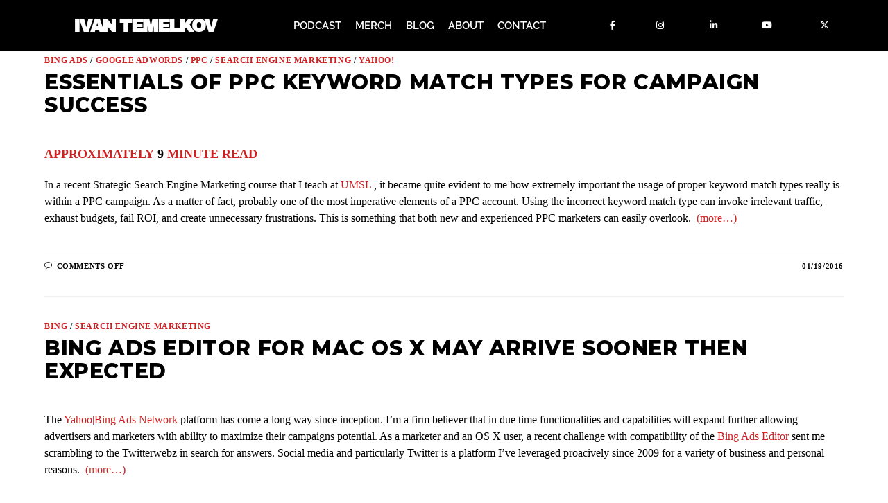

--- FILE ---
content_type: text/css
request_url: https://www.ivantemelkov.com/wp-content/uploads/elementor/css/post-1427.css?ver=1769699156
body_size: 25581
content:
.elementor-1427 .elementor-element.elementor-element-a4cd2ea > .elementor-container > .elementor-column > .elementor-widget-wrap{align-content:flex-start;align-items:flex-start;}.elementor-1427 .elementor-element.elementor-element-a4cd2ea:not(.elementor-motion-effects-element-type-background), .elementor-1427 .elementor-element.elementor-element-a4cd2ea > .elementor-motion-effects-container > .elementor-motion-effects-layer{background-color:#000000;}.elementor-1427 .elementor-element.elementor-element-a4cd2ea > .elementor-background-overlay{background-color:#000000;opacity:0.5;transition:background 0.3s, border-radius 0.3s, opacity 0.3s;}.elementor-1427 .elementor-element.elementor-element-a4cd2ea .elementor-background-overlay{filter:brightness( 100% ) contrast( 100% ) saturate( 100% ) blur( 0px ) hue-rotate( 0deg );}.elementor-1427 .elementor-element.elementor-element-a4cd2ea{transition:background 0.3s, border 0.3s, border-radius 0.3s, box-shadow 0.3s;margin-top:0px;margin-bottom:0px;padding:40px 0px 40px 0px;}.elementor-bc-flex-widget .elementor-1427 .elementor-element.elementor-element-2b0c23a.elementor-column .elementor-widget-wrap{align-items:flex-start;}.elementor-1427 .elementor-element.elementor-element-2b0c23a.elementor-column.elementor-element[data-element_type="column"] > .elementor-widget-wrap.elementor-element-populated{align-content:flex-start;align-items:flex-start;}.elementor-1427 .elementor-element.elementor-element-2b0c23a > .elementor-element-populated{margin:0px 0px 0px 0px;--e-column-margin-right:0px;--e-column-margin-left:0px;padding:0px 0px 0px 0px;}.elementor-widget-heading .elementor-heading-title{font-family:var( --e-global-typography-primary-font-family ), Sans-serif;font-weight:var( --e-global-typography-primary-font-weight );color:var( --e-global-color-primary );}.elementor-1427 .elementor-element.elementor-element-87ca815{text-align:start;}.elementor-1427 .elementor-element.elementor-element-87ca815 .elementor-heading-title{font-family:"Archivo Black", Sans-serif;font-size:39px;font-weight:bold;text-transform:uppercase;font-style:normal;text-decoration:none;letter-spacing:-1.9px;color:#ffffff;}.elementor-widget-text-editor{font-family:var( --e-global-typography-text-font-family ), Sans-serif;font-weight:var( --e-global-typography-text-font-weight );color:var( --e-global-color-text );}.elementor-widget-text-editor.elementor-drop-cap-view-stacked .elementor-drop-cap{background-color:var( --e-global-color-primary );}.elementor-widget-text-editor.elementor-drop-cap-view-framed .elementor-drop-cap, .elementor-widget-text-editor.elementor-drop-cap-view-default .elementor-drop-cap{color:var( --e-global-color-primary );border-color:var( --e-global-color-primary );}.elementor-1427 .elementor-element.elementor-element-cccb82b > .elementor-widget-container{margin:0px 0px -14px 0px;}.elementor-1427 .elementor-element.elementor-element-cccb82b{text-align:start;font-family:"Georgia", Sans-serif;font-size:18px;font-weight:300;text-transform:none;font-style:normal;text-decoration:none;line-height:18px;color:#bababa;}.elementor-1427 .elementor-element.elementor-element-129e9db{--grid-template-columns:repeat(0, auto);--icon-size:14px;--grid-column-gap:15px;--grid-row-gap:0px;}.elementor-1427 .elementor-element.elementor-element-129e9db .elementor-widget-container{text-align:left;}.elementor-1427 .elementor-element.elementor-element-129e9db > .elementor-widget-container{margin:0px 0px 0px 0px;padding:0px 0px 0px 0px;}.elementor-1427 .elementor-element.elementor-element-129e9db .elementor-social-icon{background-color:#ffffff;--icon-padding:0.8em;}.elementor-1427 .elementor-element.elementor-element-129e9db .elementor-social-icon i{color:#000000;}.elementor-1427 .elementor-element.elementor-element-129e9db .elementor-social-icon svg{fill:#000000;}.elementor-1427 .elementor-element.elementor-element-129e9db .elementor-social-icon:hover{background-color:#CD2123;}.elementor-1427 .elementor-element.elementor-element-129e9db .elementor-social-icon:hover i{color:#FFFFFF;}.elementor-1427 .elementor-element.elementor-element-129e9db .elementor-social-icon:hover svg{fill:#FFFFFF;}.elementor-1427 .elementor-element.elementor-element-59f60dd > .elementor-element-populated{margin:0px 0px 0px 0px;--e-column-margin-right:0px;--e-column-margin-left:0px;padding:0px 0px 0px 0px;}.elementor-1427 .elementor-element.elementor-element-b8d9534 .jltma-layout-horizontal.jltma-nav-menu__main > ul,
					.elementor-1427 .elementor-element.elementor-element-b8d9534 .jltma-layout-vertical.jltma-vertical-type-normal.jltma-nav-menu__main > ul > li > a{justify-content:center;}.elementor-1427 .elementor-element.elementor-element-b8d9534 .jltma-nav-menu__main.jltma-layout-horizontal > ul > li > a,
							.elementor-1427 .elementor-element.elementor-element-b8d9534 .jltma-nav-menu__main.jltma-layout-vertical.jltma-vertical-type-normal > ul > li > a,
							.elementor-1427 .elementor-element.elementor-element-b8d9534 .jltma-nav-menu__main.jltma-layout-vertical.jltma-vertical-type-side > ul > li > a{border-style:default;}.elementor-1427 .elementor-element.elementor-element-b8d9534 .jltma-nav-menu__main.jltma-layout-horizontal > ul ul,
                            .elementor-1427 .elementor-element.elementor-element-b8d9534 .jltma-nav-menu__main.jltma-layout-vertical.jltma-vertical-type-normal > ul ul,
                            .elementor-1427 .elementor-element.elementor-element-b8d9534 .jltma-nav-menu__main.jltma-layout-vertical.jltma-vertical-type-toggle > ul ul,
                            .elementor-1427 .elementor-element.elementor-element-b8d9534 .jltma-nav-menu__main.jltma-layout-vertical.jltma-vertical-type-accordion > ul ul,
                            .elementor-1427 .elementor-element.elementor-element-b8d9534 .jltma-nav-menu__dropdown:not(.jltma-menu-dropdown-type-offcanvas) > ul ul,
                            .elementor-1427 .elementor-element.elementor-element-b8d9534 .jltma-nav-menu__dropdown.jltma-menu-dropdown-type-offcanvas ul ul{border-style:default;}.elementor-1427 .elementor-element.elementor-element-b8d9534 .jltma-nav-menu__main .sub-menu li a,
							.elementor-1427 .elementor-element.elementor-element-b8d9534 .jltma-nav-menu__dropdown .sub-menu li a{border-style:default;}.elementor-1427 .elementor-element.elementor-element-b8d9534 .jltma-nav-menu__main .sub-menu .sub-menu a,
							.elementor-1427 .elementor-element.elementor-element-b8d9534 .jltma-nav-menu__dropdown .sub-menu .sub-menu a{border-style:default;}.elementor-1427 .elementor-element.elementor-element-b8d9534 .jltma-nav-menu__main > ul > li > a .jltma-nav-menu__arrow{transform:rotate(0deg);transition:transform 0.3s ease, color 0.3s ease, font-size 0.3s ease;}.elementor-1427 .elementor-element.elementor-element-b8d9534 .jltma-nav-menu__main > ul > li > a .jltma-nav-menu__main-item-text-wrap .jltma-nav-menu__arrow{transform:rotate(0deg);transition:transform 0.3s ease, color 0.3s ease, font-size 0.3s ease;}.elementor-1427 .elementor-element.elementor-element-b8d9534 .jltma-nav-menu__main > ul > li:hover > a .jltma-nav-menu__arrow{transform:rotate(180deg);}.elementor-1427 .elementor-element.elementor-element-b8d9534 .jltma-nav-menu__main > ul > li:hover > a .jltma-nav-menu__main-item-text-wrap .jltma-nav-menu__arrow{transform:rotate(180deg);}.elementor-1427 .elementor-element.elementor-element-b8d9534 .jltma-nav-menu__main.jltma-layout-horizontal > ul > li > a,
					.elementor-1427 .elementor-element.elementor-element-b8d9534 .jltma-nav-menu__main.jltma-layout-vertical.jltma-vertical-type-normal > ul > li > a,
					.elementor-1427 .elementor-element.elementor-element-b8d9534 .jltma-nav-menu__main.jltma-layout-vertical.jltma-vertical-type-side > ul > li > a{font-family:"Raleway", Sans-serif;font-size:15px;font-weight:600;text-transform:uppercase;color:#FFFFFF;padding-top:15px;padding-bottom:15px;}.elementor-1427 .elementor-element.elementor-element-b8d9534 .jltma-nav-menu__main.jltma-layout-horizontal > ul > li > a:hover,
					.elementor-1427 .elementor-element.elementor-element-b8d9534 .jltma-nav-menu__main.jltma-layout-horizontal > ul > li:hover > a,
					.elementor-1427 .elementor-element.elementor-element-b8d9534 .jltma-nav-menu__main.jltma-layout-horizontal > ul > li > a:focus,
					.elementor-1427 .elementor-element.elementor-element-b8d9534 .jltma-nav-menu__main.jltma-layout-vertical.jltma-vertical-type-normal > ul > li > a:hover,
					.elementor-1427 .elementor-element.elementor-element-b8d9534 .jltma-nav-menu__main.jltma-layout-vertical.jltma-vertical-type-normal > ul > li:hover > a,
					.elementor-1427 .elementor-element.elementor-element-b8d9534 .jltma-nav-menu__main.jltma-layout-vertical.jltma-vertical-type-normal > ul > li > a:focus,
					.elementor-1427 .elementor-element.elementor-element-b8d9534 .jltma-nav-menu__main.jltma-layout-vertical.jltma-vertical-type-side > ul > li > a:hover,
					.elementor-1427 .elementor-element.elementor-element-b8d9534 .jltma-nav-menu__main.jltma-layout-vertical.jltma-vertical-type-side > ul > li > a:focus{color:#FF0000;}.elementor-1427 .elementor-element.elementor-element-b8d9534 .jltma-nav-menu__main.jltma-layout-horizontal > ul > li.current-menu-ancestor > a,
					.elementor-1427 .elementor-element.elementor-element-b8d9534 .jltma-nav-menu__main.jltma-layout-horizontal > ul > li.current-menu-ancestor > a:hover,
					.elementor-1427 .elementor-element.elementor-element-b8d9534 .jltma-nav-menu__main.jltma-layout-horizontal > ul > li.current-menu-ancestor > a:focus,
					.elementor-1427 .elementor-element.elementor-element-b8d9534 .jltma-nav-menu__main.jltma-layout-vertical.jltma-vertical-type-normal > ul > li.current-menu-ancestor > a,
					.elementor-1427 .elementor-element.elementor-element-b8d9534 .jltma-nav-menu__main.jltma-layout-vertical.jltma-vertical-type-normal > ul > li.current-menu-ancestor > a:hover,
					.elementor-1427 .elementor-element.elementor-element-b8d9534 .jltma-nav-menu__main.jltma-layout-vertical.jltma-vertical-type-normal > ul > li.current-menu-ancestor > a:focus,
					.elementor-1427 .elementor-element.elementor-element-b8d9534 .jltma-nav-menu__main.jltma-layout-vertical.jltma-vertical-type-side > ul > li.current-menu-ancestor > a,
					.elementor-1427 .elementor-element.elementor-element-b8d9534 .jltma-nav-menu__main.jltma-layout-vertical.jltma-vertical-type-side > ul > li.current-menu-ancestor > a:hover,
					.elementor-1427 .elementor-element.elementor-element-b8d9534 .jltma-nav-menu__main.jltma-layout-vertical.jltma-vertical-type-side > ul > li.current-menu-ancestor > a:focus{color:#FF0000;}.elementor-1427 .elementor-element.elementor-element-b8d9534 .jltma-nav-menu__main .jltma-nav-menu__item-link-top{padding-left:10px;padding-right:10px;}.elementor-1427 .elementor-element.elementor-element-b8d9534 .jltma-nav-menu__main.jltma-layout-horizontal > ul ul li:not(:first-child),
					.elementor-1427 .elementor-element.elementor-element-b8d9534 .jltma-nav-menu__main.jltma-layout-vertical.jltma-vertical-type-normal > ul ul li:not(:first-child),
					.elementor-1427 .elementor-element.elementor-element-b8d9534 .jltma-nav-menu__main.jltma-layout-vertical.jltma-vertical-type-toggle ul ul li:not(:first-child),
					.elementor-1427 .elementor-element.elementor-element-b8d9534 .jltma-nav-menu__main.jltma-layout-vertical.jltma-vertical-type-accordion ul ul li:not(:first-child),
					.elementor-1427 .elementor-element.elementor-element-b8d9534 .jltma-nav-menu__dropdown ul ul li:not(:first-child){border-top-style:none;}.elementor-1427 .elementor-element.elementor-element-dcac311 > .elementor-widget-container{margin:0px 0px 0px 0px;}.elementor-1427 .elementor-element.elementor-element-dcac311{text-align:center;font-family:"Raleway", Sans-serif;font-size:14px;font-weight:bold;text-transform:none;font-style:normal;text-decoration:none;color:#ffffff;}.elementor-1427 .elementor-element.elementor-element-7b1bde2 > .elementor-widget-container{background-color:#000000;padding:0px 0px 0px 0px;}.elementor-1427 .elementor-element.elementor-element-7b1bde2{text-align:center;}.elementor-1427 .elementor-element.elementor-element-7b1bde2 .elementor-heading-title{font-family:"Encode Sans Condensed", Sans-serif;font-size:24px;font-weight:900;text-transform:uppercase;font-style:normal;text-decoration:none;color:#FFFFFF;}.elementor-1427 .elementor-element.elementor-element-6a9e828 > .elementor-widget-container{background-color:#000000;margin:0px 0px 0px 0px;padding:0px 0px 0px 88px;}.elementor-1427 .elementor-element.elementor-element-49b9195 > .elementor-container > .elementor-column > .elementor-widget-wrap{align-content:flex-start;align-items:flex-start;}.elementor-1427 .elementor-element.elementor-element-49b9195:not(.elementor-motion-effects-element-type-background), .elementor-1427 .elementor-element.elementor-element-49b9195 > .elementor-motion-effects-container > .elementor-motion-effects-layer{background-color:#000000;}.elementor-1427 .elementor-element.elementor-element-49b9195 > .elementor-background-overlay{background-color:#000000;opacity:0.5;transition:background 0.3s, border-radius 0.3s, opacity 0.3s;}.elementor-1427 .elementor-element.elementor-element-49b9195 .elementor-background-overlay{filter:brightness( 100% ) contrast( 100% ) saturate( 100% ) blur( 0px ) hue-rotate( 0deg );}.elementor-1427 .elementor-element.elementor-element-49b9195{transition:background 0.3s, border 0.3s, border-radius 0.3s, box-shadow 0.3s;margin-top:0px;margin-bottom:0px;padding:60px 0px 0px 0px;}.elementor-bc-flex-widget .elementor-1427 .elementor-element.elementor-element-352bed8.elementor-column .elementor-widget-wrap{align-items:flex-start;}.elementor-1427 .elementor-element.elementor-element-352bed8.elementor-column.elementor-element[data-element_type="column"] > .elementor-widget-wrap.elementor-element-populated{align-content:flex-start;align-items:flex-start;}.elementor-1427 .elementor-element.elementor-element-352bed8 > .elementor-element-populated{margin:0px 0px 0px 0px;--e-column-margin-right:0px;--e-column-margin-left:0px;padding:0px 0px 0px 0px;}.elementor-1427 .elementor-element.elementor-element-db30bd4{text-align:start;}.elementor-1427 .elementor-element.elementor-element-db30bd4 .elementor-heading-title{font-family:"Archivo Black", Sans-serif;font-size:39px;font-weight:bold;text-transform:uppercase;font-style:normal;text-decoration:none;letter-spacing:-1.9px;color:#ffffff;}.elementor-1427 .elementor-element.elementor-element-686abf0 > .elementor-widget-container{margin:0px 0px -14px 0px;}.elementor-1427 .elementor-element.elementor-element-686abf0{text-align:start;font-family:"Georgia", Sans-serif;font-size:18px;font-weight:300;text-transform:none;font-style:normal;text-decoration:none;line-height:18px;color:#bababa;}.elementor-1427 .elementor-element.elementor-element-bb5b1e1{--grid-template-columns:repeat(0, auto);--icon-size:14px;--grid-column-gap:15px;--grid-row-gap:0px;}.elementor-1427 .elementor-element.elementor-element-bb5b1e1 .elementor-widget-container{text-align:left;}.elementor-1427 .elementor-element.elementor-element-bb5b1e1 > .elementor-widget-container{margin:0px 0px 0px 0px;padding:0px 0px 0px 0px;}.elementor-1427 .elementor-element.elementor-element-bb5b1e1 .elementor-social-icon{background-color:#ffffff;--icon-padding:0.8em;}.elementor-1427 .elementor-element.elementor-element-bb5b1e1 .elementor-social-icon i{color:#000000;}.elementor-1427 .elementor-element.elementor-element-bb5b1e1 .elementor-social-icon svg{fill:#000000;}.elementor-1427 .elementor-element.elementor-element-0b44c79 > .elementor-widget-container{margin:144px 0px 0px 0px;}.elementor-1427 .elementor-element.elementor-element-0b44c79{text-align:center;font-family:"Raleway", Sans-serif;font-size:14px;font-weight:bold;text-transform:none;font-style:normal;text-decoration:none;color:#ffffff;}.elementor-1427 .elementor-element.elementor-element-c72165c{font-family:"Raleway", Sans-serif;font-weight:bold;text-transform:uppercase;font-style:normal;text-decoration:none;color:#ffffff;}.elementor-widget-eael-simple-menu .eael-simple-menu >li > a, .eael-simple-menu-container .eael-simple-menu-toggle-text{font-family:var( --e-global-typography-primary-font-family ), Sans-serif;font-weight:var( --e-global-typography-primary-font-weight );}.elementor-widget-eael-simple-menu .eael-simple-menu li ul li > a{font-family:var( --e-global-typography-primary-font-family ), Sans-serif;font-weight:var( --e-global-typography-primary-font-weight );}.elementor-1427 .elementor-element.elementor-element-197260c > .elementor-widget-container{background-color:#000000;}.elementor-1427 .elementor-element.elementor-element-197260c .eael-simple-menu-container, .elementor-1427 .elementor-element.elementor-element-197260c .eael-simple-menu-container .eael-simple-menu-toggle, .elementor-1427 .elementor-element.elementor-element-197260c .eael-simple-menu.eael-simple-menu-horizontal.eael-simple-menu-responsive{border-style:none;}.elementor-1427 .elementor-element.elementor-element-197260c .eael-simple-menu >li > a, .eael-simple-menu-container .eael-simple-menu-toggle-text{font-family:"Raleway", Sans-serif;font-weight:600;text-transform:uppercase;}.elementor-1427 .elementor-element.elementor-element-197260c .eael-simple-menu li > a{color:#FFFFFF;background-color:#000000;}.elementor-1427 .elementor-element.elementor-element-197260c .eael-simple-menu li > a > span svg{fill:#FFFFFF;}.elementor-1427 .elementor-element.elementor-element-197260c .eael-simple-menu-toggle-text{color:#FFFFFF;}.elementor-1427 .elementor-element.elementor-element-197260c .eael-simple-menu li a span, .elementor-1427 .elementor-element.elementor-element-197260c .eael-simple-menu li span.eael-simple-menu-indicator{font-size:15px;}.elementor-1427 .elementor-element.elementor-element-197260c .eael-simple-menu li a span, .elementor-1427 .elementor-element.elementor-element-197260c .eael-simple-menu li span.eael-simple-menu-indicator i{font-size:15px;}.elementor-1427 .elementor-element.elementor-element-197260c .eael-simple-menu li span.eael-simple-menu-indicator svg{width:15px;height:15px;line-height:15px;}.elementor-1427 .elementor-element.elementor-element-197260c .eael-simple-menu li span svg{width:15px;height:15px;line-height:15px;}.elementor-1427 .elementor-element.elementor-element-197260c .eael-simple-menu li:hover > a{color:#CD2123;}.elementor-1427 .elementor-element.elementor-element-197260c .eael-simple-menu li:hover > a > span svg{fill:#CD2123;}.elementor-1427 .elementor-element.elementor-element-197260c .eael-simple-menu li .eael-simple-menu-indicator:hover:before{color:#f44336;}.elementor-1427 .elementor-element.elementor-element-197260c .eael-simple-menu li .eael-simple-menu-indicator:hover i{color:#f44336;}.elementor-1427 .elementor-element.elementor-element-197260c .eael-simple-menu li .eael-simple-menu-indicator:hover svg{fill:#f44336;}.elementor-1427 .elementor-element.elementor-element-197260c .eael-simple-menu li .eael-simple-menu-indicator:hover{background-color:#ffffff;border-color:#f44336;}.elementor-1427 .elementor-element.elementor-element-197260c .eael-simple-menu li .eael-simple-menu-indicator.eael-simple-menu-indicator-open:before{color:#f44336 !important;}.elementor-1427 .elementor-element.elementor-element-197260c .eael-simple-menu li .eael-simple-menu-indicator.eael-simple-menu-indicator-open svg{fill:#f44336 !important;}.elementor-1427 .elementor-element.elementor-element-197260c .eael-simple-menu li .eael-simple-menu-indicator.eael-simple-menu-indicator-open i{color:#f44336 !important;}.elementor-1427 .elementor-element.elementor-element-197260c .eael-simple-menu li .eael-simple-menu-indicator.eael-simple-menu-indicator-open{background-color:#ffffff !important;border-color:#f44336 !important;}.elementor-1427 .elementor-element.elementor-element-197260c .eael-simple-menu-container .eael-simple-menu-toggle{background-color:#000000;}.elementor-1427 .elementor-element.elementor-element-197260c .eael-simple-menu-container .eael-simple-menu-toggle i{color:#ffffff;}.elementor-1427 .elementor-element.elementor-element-197260c .eael-simple-menu-container .eael-simple-menu-toggle svg{fill:#ffffff;}.elementor-1427 .elementor-element.elementor-element-197260c .eael-simple-menu li ul{background-color:#000000;}.elementor-1427 .elementor-element.elementor-element-197260c .eael-simple-menu.eael-simple-menu-horizontal li ul li a{padding-left:20px;padding-right:20px;}.elementor-1427 .elementor-element.elementor-element-197260c .eael-simple-menu.eael-simple-menu-horizontal li ul li > a{border-bottom:1px solid #f2f2f2;}.elementor-1427 .elementor-element.elementor-element-197260c .eael-simple-menu.eael-simple-menu-vertical li ul li > a{border-bottom:1px solid #f2f2f2;}.elementor-1427 .elementor-element.elementor-element-197260c .eael-simple-menu li ul li > a{color:#FFFFFF;background-color:#000000;}.elementor-1427 .elementor-element.elementor-element-197260c .eael-simple-menu li ul li a span{font-size:12px;}.elementor-1427 .elementor-element.elementor-element-197260c .eael-simple-menu li ul li span.eael-simple-menu-indicator{font-size:12px;}.elementor-1427 .elementor-element.elementor-element-197260c .eael-simple-menu li ul li span.eael-simple-menu-indicator i{font-size:12px;}.elementor-1427 .elementor-element.elementor-element-197260c .eael-simple-menu li ul li .eael-simple-menu-indicator svg{width:12px;height:12px;line-height:12px;}.elementor-1427 .elementor-element.elementor-element-197260c .eael-simple-menu li ul li:hover > a{color:#CD2123;background-color:#000000;}.elementor-1427 .elementor-element.elementor-element-197260c .eael-simple-menu li ul li.current-menu-item > a.eael-item-active{color:#CD2123;background-color:#000000;}.elementor-1427 .elementor-element.elementor-element-197260c .eael-simple-menu li ul li.current-menu-ancestor > a.eael-item-active{color:#CD2123;background-color:#000000;}.elementor-1427 .elementor-element.elementor-element-197260c .eael-simple-menu li ul li .eael-simple-menu-indicator:hover:before{color:#f44336 !important;}.elementor-1427 .elementor-element.elementor-element-197260c .eael-simple-menu li ul li .eael-simple-menu-indicator.eael-simple-menu-indicator-open:before{color:#f44336 !important;}.elementor-1427 .elementor-element.elementor-element-197260c .eael-simple-menu li ul li .eael-simple-menu-indicator:hover{background-color:#ffffff !important;border-color:#f44336 !important;}.elementor-1427 .elementor-element.elementor-element-197260c .eael-simple-menu li ul li .eael-simple-menu-indicator.eael-simple-menu-indicator-open{background-color:#ffffff !important;border-color:#f44336 !important;}.elementor-1427 .elementor-element.elementor-element-d4bd35a > .elementor-widget-container{background-color:#000000;padding:0px 0px 0px 0px;}.elementor-1427 .elementor-element.elementor-element-d4bd35a{text-align:end;}.elementor-1427 .elementor-element.elementor-element-d4bd35a .elementor-heading-title{font-family:"Encode Sans Condensed", Sans-serif;font-size:24px;font-weight:900;text-transform:uppercase;font-style:normal;text-decoration:none;color:#FFFFFF;}.elementor-1427 .elementor-element.elementor-element-35146df > .elementor-widget-container{background-color:#000000;margin:0px 0px 0px 0px;padding:0px 0px 0px 88px;}.elementor-1427 .elementor-element.elementor-element-af512e9 > .elementor-widget-container{margin:0px 0px 0px 0px;}.elementor-1427 .elementor-element.elementor-element-af512e9{text-align:center;font-family:"Raleway", Sans-serif;font-size:14px;font-weight:bold;text-transform:none;font-style:normal;text-decoration:none;color:#ffffff;}@media(max-width:767px){.elementor-1427 .elementor-element.elementor-element-87ca815{text-align:center;}.elementor-1427 .elementor-element.elementor-element-87ca815 .elementor-heading-title{font-size:18px;}.elementor-1427 .elementor-element.elementor-element-cccb82b{text-align:center;}.elementor-1427 .elementor-element.elementor-element-129e9db .elementor-widget-container{text-align:center;}.elementor-1427 .elementor-element.elementor-element-7b1bde2{text-align:center;}.elementor-1427 .elementor-element.elementor-element-6a9e828 > .elementor-widget-container{margin:0px 0px 0px -90px;}.elementor-1427 .elementor-element.elementor-element-db30bd4{text-align:center;}.elementor-1427 .elementor-element.elementor-element-db30bd4 .elementor-heading-title{font-size:18px;}.elementor-1427 .elementor-element.elementor-element-686abf0{text-align:center;}.elementor-1427 .elementor-element.elementor-element-bb5b1e1 .elementor-widget-container{text-align:center;}.elementor-1427 .elementor-element.elementor-element-c72165c > .elementor-widget-container{margin:17px 0px -10px 0px;}.elementor-1427 .elementor-element.elementor-element-c72165c{text-align:center;font-size:15px;}.elementor-1427 .elementor-element.elementor-element-197260c > .elementor-widget-container{margin:0px 0px 0px 0px;}.elementor-1427 .elementor-element.elementor-element-197260c .eael-simple-menu-container{background-color:#000000;}.elementor-1427 .elementor-element.elementor-element-197260c .eael-simple-menu-container .eael-simple-menu.eael-simple-menu-horizontal{background-color:#000000;}.elementor-1427 .elementor-element.elementor-element-197260c .eael-simple-menu >li > a, .eael-simple-menu-container .eael-simple-menu-toggle-text{font-size:15px;}.elementor-1427 .elementor-element.elementor-element-d4bd35a{text-align:center;}.elementor-1427 .elementor-element.elementor-element-35146df > .elementor-widget-container{margin:0px 0px 0px -90px;}}

--- FILE ---
content_type: application/javascript; charset=utf-8
request_url: https://app.fusebox.fm/embed/player.js
body_size: 152808
content:
/*! For license information please see player.js.LICENSE.txt */
!function(t){var e={};function n(r){if(e[r])return e[r].exports;var o=e[r]={i:r,l:!1,exports:{}};return t[r].call(o.exports,o,o.exports,n),o.l=!0,o.exports}n.m=t,n.c=e,n.d=function(t,e,r){n.o(t,e)||Object.defineProperty(t,e,{enumerable:!0,get:r})},n.r=function(t){"undefined"!==typeof Symbol&&Symbol.toStringTag&&Object.defineProperty(t,Symbol.toStringTag,{value:"Module"}),Object.defineProperty(t,"__esModule",{value:!0})},n.t=function(t,e){if(1&e&&(t=n(t)),8&e)return t;if(4&e&&"object"===typeof t&&t&&t.__esModule)return t;var r=Object.create(null);if(n.r(r),Object.defineProperty(r,"default",{enumerable:!0,value:t}),2&e&&"string"!=typeof t)for(var o in t)n.d(r,o,function(e){return t[e]}.bind(null,o));return r},n.n=function(t){var e=t&&t.__esModule?function(){return t.default}:function(){return t};return n.d(e,"a",e),e},n.o=function(t,e){return Object.prototype.hasOwnProperty.call(t,e)},n.p="/",n(n.s=58)}([function(t,e,n){"use strict";t.exports=n(80)},function(t,e,n){var r;!function(){"use strict";var n={}.hasOwnProperty;function o(){for(var t=[],e=0;e<arguments.length;e++){var r=arguments[e];if(r){var i=typeof r;if("string"===i||"number"===i)t.push(r);else if(Array.isArray(r)){if(r.length){var a=o.apply(null,r);a&&t.push(a)}}else if("object"===i)if(r.toString===Object.prototype.toString)for(var l in r)n.call(r,l)&&r[l]&&t.push(l);else t.push(r.toString())}}return t.join(" ")}t.exports?(o.default=o,t.exports=o):void 0===(r=function(){return o}.apply(e,[]))||(t.exports=r)}()},function(t,e,n){t.exports=n(110)()},function(t,e,n){t.exports=n(61)},function(t,e,n){"use strict";var r;function o(t,e,n){if(!n||typeof n.value!==r.typeOfFunction)throw new TypeError("Only methods can be decorated with @bind. <"+e+"> is not a method!");return{configurable:r.boolTrue,get:function(){var t=n.value.bind(this);return Object.defineProperty(this,e,{value:t,configurable:r.boolTrue,writable:r.boolTrue}),t}}}Object.defineProperty(e,"__esModule",{value:!0}),function(t){t.typeOfFunction="function",t.boolTrue=!0}(r||(r={})),e.bind=o,e.default=o},function(t,e,n){var r=n(7),o=n(13),i=n(62),a=n(24);t.exports=function(t,e){if(null==t)return{};var n=r(a(t),(function(t){return[t]}));return e=o(e),i(t,n,(function(t,n){return e(t,n[0])}))}},function(t,e,n){"use strict";!function t(){if("undefined"!==typeof __REACT_DEVTOOLS_GLOBAL_HOOK__&&"function"===typeof __REACT_DEVTOOLS_GLOBAL_HOOK__.checkDCE){0;try{__REACT_DEVTOOLS_GLOBAL_HOOK__.checkDCE(t)}catch(e){console.error(e)}}}(),t.exports=n(79)},function(t,e){t.exports=function(t,e){for(var n=-1,r=null==t?0:t.length,o=Array(r);++n<r;)o[n]=e(t[n],n,t);return o}},function(t,e,n){var r=n(14);t.exports=function(){if(!arguments.length)return[];var t=arguments[0];return r(t)?t:[t]}},function(t,e){t.exports=function(t){var e=typeof t;return null!=t&&("object"==e||"function"==e)}},function(t,e){t.exports=function(t,e,n){for(var r=n-1,o=t.length;++r<o;)if(t[r]===e)return r;return-1}},function(t,e){t.exports=function(t,e){for(var n=-1,r=null==t?0:t.length,o=0,i=[];++n<r;){var a=t[n];e(a,n,t)&&(i[o++]=a)}return i}},function(t,e,n){var r=n(7),o=n(83),i=n(32),a=n(84),l=i((function(t){var e=r(t,a);return e.length&&e[0]===t[0]?o(e):[]}));t.exports=l},function(t,e){t.exports=function(t){return t}},function(t,e){var n=Array.isArray;t.exports=n},function(t,e){var n;n=function(){return this}();try{n=n||new Function("return this")()}catch(r){"object"===typeof window&&(n=window)}t.exports=n},function(t,e,n){var r=n(59);t.exports="string"===typeof r?r:r.toString()},function(t,e,n){var r=n(87),o=n(13),i=n(88),a=Math.max;t.exports=function(t,e,n){var l=null==t?0:t.length;if(!l)return-1;var s=null==n?0:i(n);return s<0&&(s=a(l+s,0)),r(t,o(e,3),s)}},function(t,e,n){var r=n(9),o=n(89),i=n(90),a=Math.max,l=Math.min;t.exports=function(t,e,n){var s,u,f,c,p,d,m=0,b=!1,h=!1,A=!0;if("function"!=typeof t)throw new TypeError("Expected a function");function x(e){var n=s,r=u;return s=u=void 0,m=e,c=t.apply(r,n)}function y(t){return m=t,p=setTimeout(g,e),b?x(t):c}function C(t){var n=t-d;return void 0===d||n>=e||n<0||h&&t-m>=f}function g(){var t=o();if(C(t))return v(t);p=setTimeout(g,function(t){var n=e-(t-d);return h?l(n,f-(t-m)):n}(t))}function v(t){return p=void 0,A&&s?x(t):(s=u=void 0,c)}function B(){var t=o(),n=C(t);if(s=arguments,u=this,d=t,n){if(void 0===p)return y(d);if(h)return clearTimeout(p),p=setTimeout(g,e),x(d)}return void 0===p&&(p=setTimeout(g,e)),c}return e=i(e)||0,r(n)&&(b=!!n.leading,f=(h="maxWait"in n)?a(i(n.maxWait)||0,e):f,A="trailing"in n?!!n.trailing:A),B.cancel=function(){void 0!==p&&clearTimeout(p),m=0,s=d=u=p=void 0},B.flush=function(){return void 0===p?c:v(o())},B}},function(t,e,n){var r=n(69),o=n(30),i=n(32),a=n(35),l=i((function(t,e){return a(t)?r(t,o(e,1,a,!0)):[]}));t.exports=l},function(t,e){t.exports=function(t,e){for(var n=-1,r=null==t?0:t.length,o=Array(r);++n<r;)o[n]=e(t[n],n,t);return o}},function(t,e,n){var r=n(22),o=n(67),i=Object.prototype.hasOwnProperty;t.exports=function(t,e,n){var a=t[e];i.call(t,e)&&o(a,n)&&(void 0!==n||e in t)||r(t,e,n)}},function(t,e,n){var r=n(65);t.exports=function(t,e,n){"__proto__"==e&&r?r(t,e,{configurable:!0,enumerable:!0,value:n,writable:!0}):t[e]=n}},function(t,e){t.exports=function(t){return t}},function(t,e){t.exports=function(t){var e=[];if(null!=t)for(var n in Object(t))e.push(n);return e}},function(t,e,n){var r=n(14);t.exports=function(){if(!arguments.length)return[];var t=arguments[0];return r(t)?t:[t]}},function(t,e,n){var r=n(10);t.exports=function(t,e){return!!(null==t?0:t.length)&&r(t,e,0)>-1}},function(t,e){t.exports=function(t,e,n){for(var r=-1,o=null==t?0:t.length;++r<o;)if(n(e,t[r]))return!0;return!1}},function(t,e){t.exports=function(t){return function(e){return t(e)}}},function(t,e,n){var r=n(10);t.exports=function(t,e){return!!(null==t?0:t.length)&&r(t,e,0)>-1}},function(t,e,n){var r=n(70),o=n(71);t.exports=function t(e,n,i,a,l){var s=-1,u=e.length;for(i||(i=o),l||(l=[]);++s<u;){var f=e[s];n>0&&i(f)?n>1?t(f,n-1,i,a,l):r(l,f):a||(l[l.length]=f)}return l}},function(t,e,n){var r=n(73),o="object"==typeof self&&self&&self.Object===Object&&self,i=r||o||Function("return this")();t.exports=i},function(t,e,n){var r=n(75),o=n(33),i=n(34);t.exports=function(t,e){return i(o(t,e,r),t+"")}},function(t,e,n){var r=n(76),o=Math.max;t.exports=function(t,e,n){return e=o(void 0===e?t.length-1:e,0),function(){for(var i=arguments,a=-1,l=o(i.length-e,0),s=Array(l);++a<l;)s[a]=i[e+a];a=-1;for(var u=Array(e+1);++a<e;)u[a]=i[a];return u[e]=n(s),r(t,this,u)}}},function(t,e){t.exports=function(t){return t}},function(t,e,n){var r=n(36),o=n(38);t.exports=function(t){return o(t)&&r(t)}},function(t,e,n){var r=n(77),o=n(78);t.exports=function(t){return null!=t&&o(t.length)&&!r(t)}},function(t,e){var n=Object.prototype.toString;t.exports=function(t){return n.call(t)}},function(t,e){t.exports=function(t){return null!=t&&"object"==typeof t}},function(t,e,n){"use strict";var r=Object.getOwnPropertySymbols,o=Object.prototype.hasOwnProperty,i=Object.prototype.propertyIsEnumerable;function a(t){if(null===t||void 0===t)throw new TypeError("Object.assign cannot be called with null or undefined");return Object(t)}t.exports=function(){try{if(!Object.assign)return!1;var t=new String("abc");if(t[5]="de","5"===Object.getOwnPropertyNames(t)[0])return!1;for(var e={},n=0;n<10;n++)e["_"+String.fromCharCode(n)]=n;if("0123456789"!==Object.getOwnPropertyNames(e).map((function(t){return e[t]})).join(""))return!1;var r={};return"abcdefghijklmnopqrst".split("").forEach((function(t){r[t]=t})),"abcdefghijklmnopqrst"===Object.keys(Object.assign({},r)).join("")}catch(o){return!1}}()?Object.assign:function(t,e){for(var n,l,s=a(t),u=1;u<arguments.length;u++){for(var f in n=Object(arguments[u]))o.call(n,f)&&(s[f]=n[f]);if(r){l=r(n);for(var c=0;c<l.length;c++)i.call(n,l[c])&&(s[l[c]]=n[l[c]])}}return s}},function(t,e){t.exports=function(t,e){return function(n){return t(e(n))}}},function(t,e,n){var r=n(105),o=n(106),i={float:"cssFloat"},a=n(109);function l(t,e,n){var l=i[e];if("undefined"===typeof l&&(l=function(t){var e=o(t),n=r(e);return i[e]=i[t]=i[n]=n,n}(e)),l){if(void 0===n)return t.style[l];t.style[l]=a(l,n)}}function s(t,e){for(var n in e)e.hasOwnProperty(n)&&l(t,n,e[n])}function u(){2===arguments.length?"string"===typeof arguments[1]?arguments[0].style.cssText=arguments[1]:s(arguments[0],arguments[1]):l(arguments[0],arguments[1],arguments[2])}t.exports=u,t.exports.set=u,t.exports.get=function(t,e){return Array.isArray(e)?e.reduce((function(e,n){return e[n]=l(t,n||""),e}),{}):l(t,e||"")}},function(t,e){t.exports=function(t){return t}},function(t,e){t.exports=function(t){return t}},function(t,e,n){"undefined"!=typeof self&&self,t.exports=function(t){var e={};function n(r){if(e[r])return e[r].exports;var o=e[r]={i:r,l:!1,exports:{}};return t[r].call(o.exports,o,o.exports,n),o.l=!0,o.exports}return n.m=t,n.c=e,n.d=function(t,e,r){n.o(t,e)||Object.defineProperty(t,e,{enumerable:!0,get:r})},n.r=function(t){"undefined"!=typeof Symbol&&Symbol.toStringTag&&Object.defineProperty(t,Symbol.toStringTag,{value:"Module"}),Object.defineProperty(t,"__esModule",{value:!0})},n.t=function(t,e){if(1&e&&(t=n(t)),8&e)return t;if(4&e&&"object"==typeof t&&t&&t.__esModule)return t;var r=Object.create(null);if(n.r(r),Object.defineProperty(r,"default",{enumerable:!0,value:t}),2&e&&"string"!=typeof t)for(var o in t)n.d(r,o,function(e){return t[e]}.bind(null,o));return r},n.n=function(t){var e=t&&t.__esModule?function(){return t.default}:function(){return t};return n.d(e,"a",e),e},n.o=function(t,e){return Object.prototype.hasOwnProperty.call(t,e)},n.p="",n(n.s=0)}([function(t,e,n){"use strict";n.r(e);var r="0123456789abcdef".split(""),o=function(t){for(var e="",n=0;n<4;n++)e+=r[t>>8*n+4&15]+r[t>>8*n&15];return e},i=function(t){for(var e=t.length,n=0;n<e;n++)t[n]=o(t[n]);return t.join("")},a=function(t,e){return t+e&4294967295},l=function(t,e,n,r,o,i,l){return function(t,e,n){return a(t<<e|t>>>32-e,n)}(e=function(t,e,n,r){return a(a(e,t),a(n,r))}(t,e,r,i),o,n)},s=function(t,e,n,r,o,i,a,s){return l(n&r|~n&o,e,n,i,a,s)},u=function(t,e,n,r,o,i,a,s){return l(n&o|r&~o,e,n,i,a,s)},f=function(t,e,n,r,o,i,a,s){return l(n^r^o,e,n,i,a,s)},c=function(t,e,n,r,o,i,a,s){return l(r^(n|~o),e,n,i,a,s)},p=function(t,e,n){void 0===n&&(n=a);var r=t[0],o=t[1],i=t[2],l=t[3],p=s.bind(null,n);r=p(r,o,i,l,e[0],7,-680876936),l=p(l,r,o,i,e[1],12,-389564586),i=p(i,l,r,o,e[2],17,606105819),o=p(o,i,l,r,e[3],22,-1044525330),r=p(r,o,i,l,e[4],7,-176418897),l=p(l,r,o,i,e[5],12,1200080426),i=p(i,l,r,o,e[6],17,-1473231341),o=p(o,i,l,r,e[7],22,-45705983),r=p(r,o,i,l,e[8],7,1770035416),l=p(l,r,o,i,e[9],12,-1958414417),i=p(i,l,r,o,e[10],17,-42063),o=p(o,i,l,r,e[11],22,-1990404162),r=p(r,o,i,l,e[12],7,1804603682),l=p(l,r,o,i,e[13],12,-40341101),i=p(i,l,r,o,e[14],17,-1502002290),o=p(o,i,l,r,e[15],22,1236535329);var d=u.bind(null,n);r=d(r,o,i,l,e[1],5,-165796510),l=d(l,r,o,i,e[6],9,-1069501632),i=d(i,l,r,o,e[11],14,643717713),o=d(o,i,l,r,e[0],20,-373897302),r=d(r,o,i,l,e[5],5,-701558691),l=d(l,r,o,i,e[10],9,38016083),i=d(i,l,r,o,e[15],14,-660478335),o=d(o,i,l,r,e[4],20,-405537848),r=d(r,o,i,l,e[9],5,568446438),l=d(l,r,o,i,e[14],9,-1019803690),i=d(i,l,r,o,e[3],14,-187363961),o=d(o,i,l,r,e[8],20,1163531501),r=d(r,o,i,l,e[13],5,-1444681467),l=d(l,r,o,i,e[2],9,-51403784),i=d(i,l,r,o,e[7],14,1735328473),o=d(o,i,l,r,e[12],20,-1926607734);var m=f.bind(null,n);r=m(r,o,i,l,e[5],4,-378558),l=m(l,r,o,i,e[8],11,-2022574463),i=m(i,l,r,o,e[11],16,1839030562),o=m(o,i,l,r,e[14],23,-35309556),r=m(r,o,i,l,e[1],4,-1530992060),l=m(l,r,o,i,e[4],11,1272893353),i=m(i,l,r,o,e[7],16,-155497632),o=m(o,i,l,r,e[10],23,-1094730640),r=m(r,o,i,l,e[13],4,681279174),l=m(l,r,o,i,e[0],11,-358537222),i=m(i,l,r,o,e[3],16,-722521979),o=m(o,i,l,r,e[6],23,76029189),r=m(r,o,i,l,e[9],4,-640364487),l=m(l,r,o,i,e[12],11,-421815835),i=m(i,l,r,o,e[15],16,530742520),o=m(o,i,l,r,e[2],23,-995338651);var b=c.bind(null,n);r=b(r,o,i,l,e[0],6,-198630844),l=b(l,r,o,i,e[7],10,1126891415),i=b(i,l,r,o,e[14],15,-1416354905),o=b(o,i,l,r,e[5],21,-57434055),r=b(r,o,i,l,e[12],6,1700485571),l=b(l,r,o,i,e[3],10,-1894986606),i=b(i,l,r,o,e[10],15,-1051523),o=b(o,i,l,r,e[1],21,-2054922799),r=b(r,o,i,l,e[8],6,1873313359),l=b(l,r,o,i,e[15],10,-30611744),i=b(i,l,r,o,e[6],15,-1560198380),o=b(o,i,l,r,e[13],21,1309151649),r=b(r,o,i,l,e[4],6,-145523070),l=b(l,r,o,i,e[11],10,-1120210379),i=b(i,l,r,o,e[2],15,718787259),o=b(o,i,l,r,e[9],21,-343485551),t[0]=n(r,t[0]),t[1]=n(o,t[1]),t[2]=n(i,t[2]),t[3]=n(l,t[3])},d=function(t){for(var e=[],n=0;n<64;n+=4)e[n>>2]=t.charCodeAt(n)+(t.charCodeAt(n+1)<<8)+(t.charCodeAt(n+2)<<16)+(t.charCodeAt(n+3)<<24);return e},m=function(t,e){var n,r=t.length,o=[1732584193,-271733879,-1732584194,271733878];for(n=64;n<=r;n+=64)p(o,d(t.substring(n-64,n)),e);var i=[0,0,0,0,0,0,0,0,0,0,0,0,0,0,0,0],a=(t=t.substring(n-64)).length;for(n=0;n<a;n++)i[n>>2]|=t.charCodeAt(n)<<(n%4<<3);if(i[n>>2]|=128<<(n%4<<3),n>55)for(p(o,i,e),n=16;n--;)i[n]=0;return i[14]=8*r,p(o,i,e),o};function b(t){var e;return"5d41402abc4b2a76b9719d911017c592"!==i(m("hello"))&&(e=function(t,e){var n=(65535&t)+(65535&e);return(t>>16)+(e>>16)+(n>>16)<<16|65535&n}),i(m(t,e))}n.d(e,"md5",(function(){return b}))}])},function(t,e,n){var r=n(85)(n(17));t.exports=r},function(t,e,n){var r=n(18),o=n(9);t.exports=function(t,e,n){var i=!0,a=!0;if("function"!=typeof t)throw new TypeError("Expected a function");return o(n)&&(i="leading"in n?!!n.leading:i,a="trailing"in n?!!n.trailing:a),r(t,e,{leading:i,maxWait:e,trailing:a})}},function(t,e,n){var r=n(7),o=n(91),i=n(92),a=n(8),l=n(95),s=n(96),u=n(99),f=n(24),c=u((function(t,e){var n={};if(null==t)return n;var u=!1;e=r(e,(function(e){return e=a(e,t),u||(u=e.length>1),e})),l(t,f(t),n),u&&(n=o(n,7,s));for(var c=e.length;c--;)i(n,e[c]);return n}));t.exports=c},function(t,e,n){"use strict";Object.defineProperty(e,"__esModule",{value:!0}),e.Scrollbars=void 0;var r,o=n(101),i=(r=o)&&r.__esModule?r:{default:r};e.default=i.default,e.Scrollbars=i.default},function(t,e){t.exports=function(t){for(var e=-1,n=null==t?0:t.length,r=0,o=[];++e<n;){var i=t[e];i&&(o[r++]=i)}return o}},function(t,e,n){var r=n(119)((function(t,e,n){return t+(n?"-":"")+e.toLowerCase()}));t.exports=r},function(t,e,n){"use strict";Object.defineProperty(e,"__esModule",{value:!0});var r,o=n(126),i=(r=o)&&r.__esModule?r:{default:r};e.default=i.default},function(t,e,n){"use strict";Object.defineProperty(e,"__esModule",{value:!0}),e.default=void 0;var r,o,i=s(n(0)),a=s(n(2)),l=s(n(129));function s(t){return t&&t.__esModule?t:{default:t}}function u(t){return(u="function"===typeof Symbol&&"symbol"===typeof Symbol.iterator?function(t){return typeof t}:function(t){return t&&"function"===typeof Symbol&&t.constructor===Symbol&&t!==Symbol.prototype?"symbol":typeof t})(t)}function f(){return(f=Object.assign||function(t){for(var e=1;e<arguments.length;e++){var n=arguments[e];for(var r in n)Object.prototype.hasOwnProperty.call(n,r)&&(t[r]=n[r])}return t}).apply(this,arguments)}function c(t,e){var n=Object.keys(t);if(Object.getOwnPropertySymbols){var r=Object.getOwnPropertySymbols(t);e&&(r=r.filter((function(e){return Object.getOwnPropertyDescriptor(t,e).enumerable}))),n.push.apply(n,r)}return n}function p(t){for(var e=1;e<arguments.length;e++){var n=null!=arguments[e]?arguments[e]:{};e%2?c(n,!0).forEach((function(e){A(t,e,n[e])})):Object.getOwnPropertyDescriptors?Object.defineProperties(t,Object.getOwnPropertyDescriptors(n)):c(n).forEach((function(e){Object.defineProperty(t,e,Object.getOwnPropertyDescriptor(n,e))}))}return t}function d(t,e){for(var n=0;n<e.length;n++){var r=e[n];r.enumerable=r.enumerable||!1,r.configurable=!0,"value"in r&&(r.writable=!0),Object.defineProperty(t,r.key,r)}}function m(t,e){return!e||"object"!==u(e)&&"function"!==typeof e?function(t){if(void 0===t)throw new ReferenceError("this hasn't been initialised - super() hasn't been called");return t}(t):e}function b(t){return(b=Object.setPrototypeOf?Object.getPrototypeOf:function(t){return t.__proto__||Object.getPrototypeOf(t)})(t)}function h(t,e){return(h=Object.setPrototypeOf||function(t,e){return t.__proto__=e,t})(t,e)}function A(t,e,n){return e in t?Object.defineProperty(t,e,{value:n,enumerable:!0,configurable:!0,writable:!0}):t[e]=n,t}var x=(o=r=function(t){function e(t){var n;!function(t,e){if(!(t instanceof e))throw new TypeError("Cannot call a class as a function")}(this,e),n=m(this,b(e).call(this,t));var r=i.default.isValidElement(n.props.ellipsis)&&1===i.default.Children.count(n.props.ellipsis);return n.state={ellipsisInit:!r,ellipsisElementMode:r},n}var n,r,o;return function(t,e){if("function"!==typeof e&&null!==e)throw new TypeError("Super expression must either be null or a function");t.prototype=Object.create(e&&e.prototype,{constructor:{value:t,writable:!0,configurable:!0}}),e&&h(t,e)}(e,t),n=e,(r=[{key:"componentDidMount",value:function(){var t,e=this;t=this.state.ellipsisElementMode?this.wrapper.previousElementSibling||this.wrapper.previousSibling:this.ellipsis.innerHTML,this.setState({ellipsisInit:!1},(function(){var n=e;e.multiClamp=new l.default(e.wrapper,p({},e.props,{ellipsis:t,onClampEnd:function(){if(t===(n.wrapper.previousElementSibling||n.wrapper.previousSibling)&&n.wrapper.parentNode.removeChild(t),n.props.onClampEnd){for(var e=arguments.length,r=new Array(e),o=0;o<e;o++)r[o]=arguments[o];n.props.onClampEnd.apply(this,r)}}}))}))}},{key:"componentDidUpdate",value:function(t){this.diffChildren(this.props,t)&&this.multiClamp.reload()}},{key:"diffChildren",value:function(t,e){var n=t.children,r=e.children;return Array.isArray(r)?!Array.isArray(n)||n.join("")!==r.join(""):r!==n}},{key:"render",value:function(){var t=this,e=this.props,n=e.children,r=e.ellipsis,o=p({},this.props);return"key|ellipsis|clamp|reverse|splitByWords|disableCssClamp|lineTextLen|onClampStart|onClampEnd".split("|").forEach((function(t){return delete o[t]})),i.default.createElement(i.default.Fragment,null,this.state.ellipsisElementMode&&r,i.default.createElement("div",f({},o,{ref:function(e){t.wrapper=e}}),this.state.ellipsisInit?i.default.createElement("div",{style:{display:"none"},ref:function(e){t.ellipsis=e}},r):n))}}])&&d(n.prototype,r),o&&d(n,o),e}(i.default.Component),A(r,"propTypes",{children:a.default.oneOfType([a.default.string,a.default.arrayOf(a.default.oneOfType([a.default.string,a.default.number]))]),ellipsis:a.default.oneOfType([a.default.string,a.default.element]),clamp:a.default.oneOfType([a.default.string,a.default.number]),reverse:a.default.bool,splitByWords:a.default.bool,disableCssClamp:a.default.bool,lineTextLen:a.default.oneOfType([a.default.string,a.default.number]),onClampStart:a.default.func,onClampEnd:a.default.func}),A(r,"defaultProps",{ellipsis:"...",clamp:3,reverse:!1,splitByWords:!1,disableCssClamp:!1}),o);e.default=x},function(t,e){var n="undefined"!==typeof Element,r="function"===typeof Map,o="function"===typeof Set,i="function"===typeof ArrayBuffer&&!!ArrayBuffer.isView;t.exports=function(t,e){try{return function t(e,a){if(e===a)return!0;if(e&&a&&"object"==typeof e&&"object"==typeof a){if(e.constructor!==a.constructor)return!1;var l,s,u,f;if(Array.isArray(e)){if((l=e.length)!=a.length)return!1;for(s=l;0!==s--;)if(!t(e[s],a[s]))return!1;return!0}if(r&&e instanceof Map&&a instanceof Map){if(e.size!==a.size)return!1;for(f=e.entries();!(s=f.next()).done;)if(!a.has(s.value[0]))return!1;for(f=e.entries();!(s=f.next()).done;)if(!t(s.value[1],a.get(s.value[0])))return!1;return!0}if(o&&e instanceof Set&&a instanceof Set){if(e.size!==a.size)return!1;for(f=e.entries();!(s=f.next()).done;)if(!a.has(s.value[0]))return!1;return!0}if(i&&ArrayBuffer.isView(e)&&ArrayBuffer.isView(a)){if((l=e.length)!=a.length)return!1;for(s=l;0!==s--;)if(e[s]!==a[s])return!1;return!0}if(e.constructor===RegExp)return e.source===a.source&&e.flags===a.flags;if(e.valueOf!==Object.prototype.valueOf)return e.valueOf()===a.valueOf();if(e.toString!==Object.prototype.toString)return e.toString()===a.toString();if((l=(u=Object.keys(e)).length)!==Object.keys(a).length)return!1;for(s=l;0!==s--;)if(!Object.prototype.hasOwnProperty.call(a,u[s]))return!1;if(n&&e instanceof Element)return!1;for(s=l;0!==s--;)if(("_owner"!==u[s]&&"__v"!==u[s]&&"__o"!==u[s]||!e.$$typeof)&&!t(e[u[s]],a[u[s]]))return!1;return!0}return e!==e&&a!==a}(t,e)}catch(a){if((a.message||"").match(/stack|recursion/i))return console.warn("react-fast-compare cannot handle circular refs"),!1;throw a}}},function(t,e,n){var r=n(42),o=n(131),i=n(133),a=n(135),l=n(136),s=n(137),u=n(43);t.exports=function(t,e,n){if((t=u(t))&&(n||void 0===e))return o(t);if(!t||!(e=r(e)))return t;var f=s(t),c=s(e),p=l(f,c),d=a(f,c)+1;return i(f,p,d).join("")}},function(module,exports,__webpack_require__){(function(module){!function _f(self){"use strict";try{module&&(self=module)}catch(e){}var t;function u(t){return"undefined"===typeof t||t}function aa(t){for(var e=Array(t),n=0;n<t;n++)e[n]=v();return e}function v(){return Object.create(null)}function ba(t,e){return e.length-t.length}function x(t){return"string"===typeof t}function C(t){return"object"===typeof t}function D(t){return"function"===typeof t}function ca(t,e){var n=da;if(t&&(e&&(t=E(t,e)),this.H&&(t=E(t,this.H)),this.J&&1<t.length&&(t=E(t,this.J)),n||""===n)){if(t=t.split(n),this.filter){e=this.filter,n=t.length;for(var r=[],o=0,i=0;o<n;o++){var a=t[o];a&&!e[a]&&(r[i++]=a)}t=r}return t}return t}self._factory=_f;var da=/(?:[\0-\/:-@\[-`\{-\xA9\xAB-\xB1\xB4\xB6-\xB8\xBB\xBF\xD7\xF7\u02C2-\u02C5\u02D2-\u02DF\u02E5-\u02EB\u02ED\u02EF-\u02FF\u0375\u0378\u0379\u037E\u0380-\u0385\u0387\u038B\u038D\u03A2\u03F6\u0482\u0530\u0557\u0558\u055A-\u055F\u0589-\u0590\u05BE\u05C0\u05C3\u05C6\u05C8-\u05CF\u05EB-\u05EE\u05F3-\u060F\u061B-\u061F\u066A-\u066D\u06D4\u06DD\u06DE\u06E9\u06FD\u06FE\u0700-\u070F\u074B\u074C\u07B2-\u07BF\u07F6-\u07F9\u07FB\u07FC\u07FE\u07FF\u082E-\u083F\u085C-\u085F\u086B-\u089F\u08B5\u08C8-\u08D2\u08E2\u0964\u0965\u0970\u0984\u098D\u098E\u0991\u0992\u09A9\u09B1\u09B3-\u09B5\u09BA\u09BB\u09C5\u09C6\u09C9\u09CA\u09CF-\u09D6\u09D8-\u09DB\u09DE\u09E4\u09E5\u09F2\u09F3\u09FA\u09FB\u09FD\u09FF\u0A00\u0A04\u0A0B-\u0A0E\u0A11\u0A12\u0A29\u0A31\u0A34\u0A37\u0A3A\u0A3B\u0A3D\u0A43-\u0A46\u0A49\u0A4A\u0A4E-\u0A50\u0A52-\u0A58\u0A5D\u0A5F-\u0A65\u0A76-\u0A80\u0A84\u0A8E\u0A92\u0AA9\u0AB1\u0AB4\u0ABA\u0ABB\u0AC6\u0ACA\u0ACE\u0ACF\u0AD1-\u0ADF\u0AE4\u0AE5\u0AF0-\u0AF8\u0B00\u0B04\u0B0D\u0B0E\u0B11\u0B12\u0B29\u0B31\u0B34\u0B3A\u0B3B\u0B45\u0B46\u0B49\u0B4A\u0B4E-\u0B54\u0B58-\u0B5B\u0B5E\u0B64\u0B65\u0B70\u0B78-\u0B81\u0B84\u0B8B-\u0B8D\u0B91\u0B96-\u0B98\u0B9B\u0B9D\u0BA0-\u0BA2\u0BA5-\u0BA7\u0BAB-\u0BAD\u0BBA-\u0BBD\u0BC3-\u0BC5\u0BC9\u0BCE\u0BCF\u0BD1-\u0BD6\u0BD8-\u0BE5\u0BF3-\u0BFF\u0C0D\u0C11\u0C29\u0C3A-\u0C3C\u0C45\u0C49\u0C4E-\u0C54\u0C57\u0C5B-\u0C5F\u0C64\u0C65\u0C70-\u0C77\u0C7F\u0C84\u0C8D\u0C91\u0CA9\u0CB4\u0CBA\u0CBB\u0CC5\u0CC9\u0CCE-\u0CD4\u0CD7-\u0CDD\u0CDF\u0CE4\u0CE5\u0CF0\u0CF3-\u0CFF\u0D0D\u0D11\u0D45\u0D49\u0D4F-\u0D53\u0D64\u0D65\u0D79\u0D80\u0D84\u0D97-\u0D99\u0DB2\u0DBC\u0DBE\u0DBF\u0DC7-\u0DC9\u0DCB-\u0DCE\u0DD5\u0DD7\u0DE0-\u0DE5\u0DF0\u0DF1\u0DF4-\u0E00\u0E3B-\u0E3F\u0E4F\u0E5A-\u0E80\u0E83\u0E85\u0E8B\u0EA4\u0EA6\u0EBE\u0EBF\u0EC5\u0EC7\u0ECE\u0ECF\u0EDA\u0EDB\u0EE0-\u0EFF\u0F01-\u0F17\u0F1A-\u0F1F\u0F34\u0F36\u0F38\u0F3A-\u0F3D\u0F48\u0F6D-\u0F70\u0F85\u0F98\u0FBD-\u0FC5\u0FC7-\u0FFF\u104A-\u104F\u109E\u109F\u10C6\u10C8-\u10CC\u10CE\u10CF\u10FB\u1249\u124E\u124F\u1257\u1259\u125E\u125F\u1289\u128E\u128F\u12B1\u12B6\u12B7\u12BF\u12C1\u12C6\u12C7\u12D7\u1311\u1316\u1317\u135B\u135C\u1360-\u1368\u137D-\u137F\u1390-\u139F\u13F6\u13F7\u13FE-\u1400\u166D\u166E\u1680\u169B-\u169F\u16EB-\u16ED\u16F9-\u16FF\u170D\u1715-\u171F\u1735-\u173F\u1754-\u175F\u176D\u1771\u1774-\u177F\u17D4-\u17D6\u17D8-\u17DB\u17DE\u17DF\u17EA-\u17EF\u17FA-\u180A\u180E\u180F\u181A-\u181F\u1879-\u187F\u18AB-\u18AF\u18F6-\u18FF\u191F\u192C-\u192F\u193C-\u1945\u196E\u196F\u1975-\u197F\u19AC-\u19AF\u19CA-\u19CF\u19DB-\u19FF\u1A1C-\u1A1F\u1A5F\u1A7D\u1A7E\u1A8A-\u1A8F\u1A9A-\u1AA6\u1AA8-\u1AAF\u1AC1-\u1AFF\u1B4C-\u1B4F\u1B5A-\u1B6A\u1B74-\u1B7F\u1BF4-\u1BFF\u1C38-\u1C3F\u1C4A-\u1C4C\u1C7E\u1C7F\u1C89-\u1C8F\u1CBB\u1CBC\u1CC0-\u1CCF\u1CD3\u1CFB-\u1CFF\u1DFA\u1F16\u1F17\u1F1E\u1F1F\u1F46\u1F47\u1F4E\u1F4F\u1F58\u1F5A\u1F5C\u1F5E\u1F7E\u1F7F\u1FB5\u1FBD\u1FBF-\u1FC1\u1FC5\u1FCD-\u1FCF\u1FD4\u1FD5\u1FDC-\u1FDF\u1FED-\u1FF1\u1FF5\u1FFD-\u206F\u2072\u2073\u207A-\u207E\u208A-\u208F\u209D-\u20CF\u20F1-\u2101\u2103-\u2106\u2108\u2109\u2114\u2116-\u2118\u211E-\u2123\u2125\u2127\u2129\u212E\u213A\u213B\u2140-\u2144\u214A-\u214D\u214F\u218A-\u245F\u249C-\u24E9\u2500-\u2775\u2794-\u2BFF\u2C2F\u2C5F\u2CE5-\u2CEA\u2CF4-\u2CFC\u2CFE\u2CFF\u2D26\u2D28-\u2D2C\u2D2E\u2D2F\u2D68-\u2D6E\u2D70-\u2D7E\u2D97-\u2D9F\u2DA7\u2DAF\u2DB7\u2DBF\u2DC7\u2DCF\u2DD7\u2DDF\u2E00-\u2E2E\u2E30-\u3004\u3008-\u3020\u3030\u3036\u3037\u303D-\u3040\u3097\u3098\u309B\u309C\u30A0\u30FB\u3100-\u3104\u3130\u318F-\u3191\u3196-\u319F\u31C0-\u31EF\u3200-\u321F\u322A-\u3247\u3250\u3260-\u327F\u328A-\u32B0\u32C0-\u33FF\u4DC0-\u4DFF\u9FFD-\u9FFF\uA48D-\uA4CF\uA4FE\uA4FF\uA60D-\uA60F\uA62C-\uA63F\uA673\uA67E\uA6F2-\uA716\uA720\uA721\uA789\uA78A\uA7C0\uA7C1\uA7CB-\uA7F4\uA828-\uA82B\uA82D-\uA82F\uA836-\uA83F\uA874-\uA87F\uA8C6-\uA8CF\uA8DA-\uA8DF\uA8F8-\uA8FA\uA8FC\uA92E\uA92F\uA954-\uA95F\uA97D-\uA97F\uA9C1-\uA9CE\uA9DA-\uA9DF\uA9FF\uAA37-\uAA3F\uAA4E\uAA4F\uAA5A-\uAA5F\uAA77-\uAA79\uAAC3-\uAADA\uAADE\uAADF\uAAF0\uAAF1\uAAF7-\uAB00\uAB07\uAB08\uAB0F\uAB10\uAB17-\uAB1F\uAB27\uAB2F\uAB5B\uAB6A-\uAB6F\uABEB\uABEE\uABEF\uABFA-\uABFF\uD7A4-\uD7AF\uD7C7-\uD7CA\uD7FC-\uD7FF\uE000-\uF8FF\uFA6E\uFA6F\uFADA-\uFAFF\uFB07-\uFB12\uFB18-\uFB1C\uFB29\uFB37\uFB3D\uFB3F\uFB42\uFB45\uFBB2-\uFBD2\uFD3E-\uFD4F\uFD90\uFD91\uFDC8-\uFDEF\uFDFC-\uFDFF\uFE10-\uFE1F\uFE30-\uFE6F\uFE75\uFEFD-\uFF0F\uFF1A-\uFF20\uFF3B-\uFF40\uFF5B-\uFF65\uFFBF-\uFFC1\uFFC8\uFFC9\uFFD0\uFFD1\uFFD8\uFFD9\uFFDD-\uFFFF]|\uD800[\uDC0C\uDC27\uDC3B\uDC3E\uDC4E\uDC4F\uDC5E-\uDC7F\uDCFB-\uDD06\uDD34-\uDD3F\uDD79-\uDD89\uDD8C-\uDDFC\uDDFE-\uDE7F\uDE9D-\uDE9F\uDED1-\uDEDF\uDEFC-\uDEFF\uDF24-\uDF2C\uDF4B-\uDF4F\uDF7B-\uDF7F\uDF9E\uDF9F\uDFC4-\uDFC7\uDFD0\uDFD6-\uDFFF]|\uD801[\uDC9E\uDC9F\uDCAA-\uDCAF\uDCD4-\uDCD7\uDCFC-\uDCFF\uDD28-\uDD2F\uDD64-\uDDFF\uDF37-\uDF3F\uDF56-\uDF5F\uDF68-\uDFFF]|\uD802[\uDC06\uDC07\uDC09\uDC36\uDC39-\uDC3B\uDC3D\uDC3E\uDC56\uDC57\uDC77\uDC78\uDC9F-\uDCA6\uDCB0-\uDCDF\uDCF3\uDCF6-\uDCFA\uDD1C-\uDD1F\uDD3A-\uDD7F\uDDB8-\uDDBB\uDDD0\uDDD1\uDE04\uDE07-\uDE0B\uDE14\uDE18\uDE36\uDE37\uDE3B-\uDE3E\uDE49-\uDE5F\uDE7F\uDEA0-\uDEBF\uDEC8\uDEE7-\uDEEA\uDEF0-\uDEFF\uDF36-\uDF3F\uDF56\uDF57\uDF73-\uDF77\uDF92-\uDFA8\uDFB0-\uDFFF]|\uD803[\uDC49-\uDC7F\uDCB3-\uDCBF\uDCF3-\uDCF9\uDD28-\uDD2F\uDD3A-\uDE5F\uDE7F\uDEAA\uDEAD-\uDEAF\uDEB2-\uDEFF\uDF28-\uDF2F\uDF55-\uDFAF\uDFCC-\uDFDF\uDFF7-\uDFFF]|\uD804[\uDC47-\uDC51\uDC70-\uDC7E\uDCBB-\uDCCF\uDCE9-\uDCEF\uDCFA-\uDCFF\uDD35\uDD40-\uDD43\uDD48-\uDD4F\uDD74\uDD75\uDD77-\uDD7F\uDDC5-\uDDC8\uDDCD\uDDDB\uDDDD-\uDDE0\uDDF5-\uDDFF\uDE12\uDE38-\uDE3D\uDE3F-\uDE7F\uDE87\uDE89\uDE8E\uDE9E\uDEA9-\uDEAF\uDEEB-\uDEEF\uDEFA-\uDEFF\uDF04\uDF0D\uDF0E\uDF11\uDF12\uDF29\uDF31\uDF34\uDF3A\uDF45\uDF46\uDF49\uDF4A\uDF4E\uDF4F\uDF51-\uDF56\uDF58-\uDF5C\uDF64\uDF65\uDF6D-\uDF6F\uDF75-\uDFFF]|\uD805[\uDC4B-\uDC4F\uDC5A-\uDC5D\uDC62-\uDC7F\uDCC6\uDCC8-\uDCCF\uDCDA-\uDD7F\uDDB6\uDDB7\uDDC1-\uDDD7\uDDDE-\uDDFF\uDE41-\uDE43\uDE45-\uDE4F\uDE5A-\uDE7F\uDEB9-\uDEBF\uDECA-\uDEFF\uDF1B\uDF1C\uDF2C-\uDF2F\uDF3C-\uDFFF]|\uD806[\uDC3B-\uDC9F\uDCF3-\uDCFE\uDD07\uDD08\uDD0A\uDD0B\uDD14\uDD17\uDD36\uDD39\uDD3A\uDD44-\uDD4F\uDD5A-\uDD9F\uDDA8\uDDA9\uDDD8\uDDD9\uDDE2\uDDE5-\uDDFF\uDE3F-\uDE46\uDE48-\uDE4F\uDE9A-\uDE9C\uDE9E-\uDEBF\uDEF9-\uDFFF]|\uD807[\uDC09\uDC37\uDC41-\uDC4F\uDC6D-\uDC71\uDC90\uDC91\uDCA8\uDCB7-\uDCFF\uDD07\uDD0A\uDD37-\uDD39\uDD3B\uDD3E\uDD48-\uDD4F\uDD5A-\uDD5F\uDD66\uDD69\uDD8F\uDD92\uDD99-\uDD9F\uDDAA-\uDEDF\uDEF7-\uDFAF\uDFB1-\uDFBF\uDFD5-\uDFFF]|\uD808[\uDF9A-\uDFFF]|\uD809[\uDC6F-\uDC7F\uDD44-\uDFFF]|[\uD80A\uD80B\uD80E-\uD810\uD812-\uD819\uD824-\uD82B\uD82D\uD82E\uD830-\uD833\uD837\uD839\uD83D\uD83F\uD87B-\uD87D\uD87F\uD885-\uDB3F\uDB41-\uDBFF][\uDC00-\uDFFF]|\uD80D[\uDC2F-\uDFFF]|\uD811[\uDE47-\uDFFF]|\uD81A[\uDE39-\uDE3F\uDE5F\uDE6A-\uDECF\uDEEE\uDEEF\uDEF5-\uDEFF\uDF37-\uDF3F\uDF44-\uDF4F\uDF5A\uDF62\uDF78-\uDF7C\uDF90-\uDFFF]|\uD81B[\uDC00-\uDE3F\uDE97-\uDEFF\uDF4B-\uDF4E\uDF88-\uDF8E\uDFA0-\uDFDF\uDFE2\uDFE5-\uDFEF\uDFF2-\uDFFF]|\uD821[\uDFF8-\uDFFF]|\uD823[\uDCD6-\uDCFF\uDD09-\uDFFF]|\uD82C[\uDD1F-\uDD4F\uDD53-\uDD63\uDD68-\uDD6F\uDEFC-\uDFFF]|\uD82F[\uDC6B-\uDC6F\uDC7D-\uDC7F\uDC89-\uDC8F\uDC9A-\uDC9C\uDC9F-\uDFFF]|\uD834[\uDC00-\uDD64\uDD6A-\uDD6C\uDD73-\uDD7A\uDD83\uDD84\uDD8C-\uDDA9\uDDAE-\uDE41\uDE45-\uDEDF\uDEF4-\uDF5F\uDF79-\uDFFF]|\uD835[\uDC55\uDC9D\uDCA0\uDCA1\uDCA3\uDCA4\uDCA7\uDCA8\uDCAD\uDCBA\uDCBC\uDCC4\uDD06\uDD0B\uDD0C\uDD15\uDD1D\uDD3A\uDD3F\uDD45\uDD47-\uDD49\uDD51\uDEA6\uDEA7\uDEC1\uDEDB\uDEFB\uDF15\uDF35\uDF4F\uDF6F\uDF89\uDFA9\uDFC3\uDFCC\uDFCD]|\uD836[\uDC00-\uDDFF\uDE37-\uDE3A\uDE6D-\uDE74\uDE76-\uDE83\uDE85-\uDE9A\uDEA0\uDEB0-\uDFFF]|\uD838[\uDC07\uDC19\uDC1A\uDC22\uDC25\uDC2B-\uDCFF\uDD2D-\uDD2F\uDD3E\uDD3F\uDD4A-\uDD4D\uDD4F-\uDEBF\uDEFA-\uDFFF]|\uD83A[\uDCC5\uDCC6\uDCD7-\uDCFF\uDD4C-\uDD4F\uDD5A-\uDFFF]|\uD83B[\uDC00-\uDC70\uDCAC\uDCB0\uDCB5-\uDD00\uDD2E\uDD3E-\uDDFF\uDE04\uDE20\uDE23\uDE25\uDE26\uDE28\uDE33\uDE38\uDE3A\uDE3C-\uDE41\uDE43-\uDE46\uDE48\uDE4A\uDE4C\uDE50\uDE53\uDE55\uDE56\uDE58\uDE5A\uDE5C\uDE5E\uDE60\uDE63\uDE65\uDE66\uDE6B\uDE73\uDE78\uDE7D\uDE7F\uDE8A\uDE9C-\uDEA0\uDEA4\uDEAA\uDEBC-\uDFFF]|\uD83C[\uDC00-\uDCFF\uDD0D-\uDFFF]|\uD83E[\uDC00-\uDFEF\uDFFA-\uDFFF]|\uD869[\uDEDE-\uDEFF]|\uD86D[\uDF35-\uDF3F]|\uD86E[\uDC1E\uDC1F]|\uD873[\uDEA2-\uDEAF]|\uD87A[\uDFE1-\uDFFF]|\uD87E[\uDE1E-\uDFFF]|\uD884[\uDF4B-\uDFFF]|\uDB40[\uDC00-\uDCFF\uDDF0-\uDFFF]|[\uD800-\uDBFF](?![\uDC00-\uDFFF])|(?:[^\uD800-\uDBFF]|^)[\uDC00-\uDFFF])+/,ea=/[\u0300-\u036f]/g;function fa(t,e){for(var n,r,o=Object.keys(t),i=o.length,a=[],l="",s=0,u=0;u<i;u++)(r=t[n=o[u]])?(a[s++]=F(e?"(?!\\b)"+n+"(\\b|_)":n),a[s++]=r):l+=(l?"|":"")+n;return l&&(a[s++]=F(e?"(?!\\b)("+l+")(\\b|_)":"("+l+")"),a[s]=""),a}function E(t,e){for(var n=0,r=e.length;n<r&&(t=t.replace(e[n],e[n+1]));n+=2);return t}function F(t){return new RegExp(t,"g")}function ha(t){for(var e,n="",r="",o=0,i=t.length;o<i;o++)(e=t[o])!==r&&(n+=r=e);return n}var ja={encode:ia,F:!1,G:""};function ia(t){return ca.call(this,(""+t).toLowerCase(),!1)}var ka={},G={};function la(t){I(t,"add"),I(t,"append"),I(t,"search"),I(t,"update"),I(t,"remove")}function I(t,e){t[e+"Async"]=function(){var t,n=this,r=arguments,o=r[r.length-1];return D(o)&&(t=o,delete r[r.length-1]),o=new Promise((function(t){setTimeout((function(){n.async=!0;var o=n[e].apply(n,r);n.async=!1,t(o)}))})),t?(o.then(t),this):o}}function ma(t,e,n,r){var o,i,a=t.length,l=[],s=0;r&&(r=[]);for(var u=a-1;0<=u;u--){for(var f=t[u],c=f.length,p=v(),d=!o,m=0;m<c;m++){var b=f[m],h=b.length;if(h)for(var A,x,y=0;y<h;y++)if(x=b[y],o){if(o[x]){if(!u)if(n)n--;else if(l[s++]=x,s===e)return l;(u||r)&&(p[x]=1),d=!0}if(r&&(A=(i[x]||0)+1,i[x]=A,A<a)){var C=r[A-2]||(r[A-2]=[]);C[C.length]=x}}else p[x]=1}if(r)o||(i=p);else if(!d)return[];o=p}if(r)for(var g,B,w=r.length-1;0<=w;w--){B=(g=r[w]).length;for(var E,k=0;k<B;k++)if(!o[E=g[k]]){if(n)n--;else if(l[s++]=E,s===e)return l;o[E]=1}}return l}function na(t,e){for(var n=v(),r=v(),o=[],i=0;i<t.length;i++)n[t[i]]=1;for(var a,l=0;l<e.length;l++){a=e[l];for(var s,u=0;u<a.length;u++)n[s=a[u]]&&!r[s]&&(r[s]=1,o[o.length]=s)}return o}function J(t){this.l=!0!==t&&t,this.cache=v(),this.h=[]}function oa(t,e,n){C(t)&&(t=t.query);var r=this.cache.get(t);return r||(r=this.search(t,e,n),this.cache.set(t,r)),r}J.prototype.set=function(t,e){if(!this.cache[t]){var n=this.h.length;for(n===this.l?delete this.cache[this.h[n-1]]:n++,--n;0<n;n--)this.h[n]=this.h[n-1];this.h[0]=t}this.cache[t]=e},J.prototype.get=function(t){var e=this.cache[t];if(this.l&&e&&(t=this.h.indexOf(t))){var n=this.h[t-1];this.h[t-1]=this.h[t],this.h[t]=n}return e};var qa={memory:{charset:"latin:extra",D:3,B:4,m:!1},performance:{D:3,B:3,s:!1,context:{depth:2,D:1}},match:{charset:"latin:extra",G:"reverse"},score:{charset:"latin:advanced",D:20,B:3,context:{depth:3,D:9}},default:{}};function ra(t,e,n,r,o,i,a){setTimeout((function(){var l=t(n?n+"."+r:r,JSON.stringify(a));l&&l.then?l.then((function(){e.export(t,e,n,o,i+1)})):e.export(t,e,n,o,i+1)}))}function K(t,e){if(!(this instanceof K))return new K(t);var n;if(t){x(t)?t=qa[t]:(n=t.preset)&&(t=Object.assign({},n[n],t)),n=t.charset;var r=t.lang;x(n)&&(-1===n.indexOf(":")&&(n+=":default"),n=G[n]),x(r)&&(r=ka[r])}else t={};var o,i,a=t.context||{};if(this.encode=t.encode||n&&n.encode||ia,this.register=e||v(),this.D=o=t.resolution||9,this.G=e=n&&n.G||t.tokenize||"strict",this.depth="strict"===e&&a.depth,this.l=u(a.bidirectional),this.s=i=u(t.optimize),this.m=u(t.fastupdate),this.B=t.minlength||1,this.C=t.boost,this.map=i?aa(o):v(),this.A=o=a.resolution||1,this.h=i?aa(o):v(),this.F=n&&n.F||t.rtl,this.H=(e=t.matcher||r&&r.H)&&fa(e,!1),this.J=(e=t.stemmer||r&&r.J)&&fa(e,!0),n=e=t.filter||r&&r.filter){n=e,r=v();for(var l=0,s=n.length;l<s;l++)r[n[l]]=1;n=r}this.filter=n,this.cache=(e=t.cache)&&new J(e)}function L(t,e,n,r,o){return n&&1<t?e+(r||0)<=t?n+(o||0):(t-1)/(e+(r||0))*(n+(o||0))+1|0:0}function M(t,e,n,r,o,i,a){var l=a?t.h:t.map;(!e[n]||a&&!e[n][a])&&(t.s&&(l=l[r]),a?((e=e[n]||(e[n]=v()))[a]=1,l=l[a]||(l[a]=v())):e[n]=1,l=l[n]||(l[n]=[]),t.s||(l=l[r]||(l[r]=[])),i&&l.includes(o)||(l[l.length]=o,t.m&&((t=t.register[o]||(t.register[o]=[]))[t.length]=l)))}function sa(t,e,n,r,o,i,a,l){var s=[],u=l?t.h:t.map;if(t.s||(u=ua(u,a,l,t.l)),u){for(var f,c,p=0,d=Math.min(u.length,l?t.A:t.D),m=0,b=0;m<d&&!((f=u[m])&&(t.s&&(f=ua(f,a,l,t.l)),o&&f&&i&&((c=f.length)<=o?(o-=c,f=null):(f=f.slice(o),o=0)),f&&(s[p++]=f,i&&(b+=f.length)>=r)));m++);if(p)return i?ta(s,r,0):void(e[e.length]=s)}return!n&&s}function ta(t,e,n){return t=1===t.length?t[0]:[].concat.apply([],t),n||t.length>e?t.slice(n,n+e):t}function ua(t,e,n,r){return n?t=(t=t[(r=r&&e>n)?e:n])&&t[r?n:e]:t=t[e],t}function N(t,e,n,r,o){var i=0;if(t.constructor===Array)if(o)-1!==(e=t.indexOf(e))?1<t.length&&(t.splice(e,1),i++):i++;else{o=Math.min(t.length,n);for(var a,l=0;l<o;l++)(a=t[l])&&(i=N(a,e,n,r,o),r||i||delete t[l])}else for(var s in t)(i=N(t[s],e,n,r,o))||delete t[s];return i}function va(t){t=t.data;var e=self._index,n=t.args,r=t.task;switch(r){case"init":r=t.options||{},t=t.factory,e=r.encode,r.cache=!1,e&&0===e.indexOf("function")&&(r.encode=Function("return "+e)()),t?(Function("return "+t)()(self),self._index=new self.FlexSearch.Index(r),delete self.FlexSearch):self._index=new K(r);break;default:t=t.id,e=e[r].apply(e,n),postMessage("search"===r?{id:t,msg:e}:{id:t})}}t=K.prototype,t.append=function(t,e){return this.add(t,e,!0)},t.add=function(t,e,n,r){if(e&&(t||0===t)){if(!r&&!n&&this.register[t])return this.update(t,e);if(r=(e=this.encode(e)).length){for(var o=v(),i=v(),a=this.depth,l=this.D,s=0;s<r;s++){var u=e[this.F?r-1-s:s],f=u.length;if(u&&f>=this.B&&(a||!i[u])){var c=L(l,r,s),p="";switch(this.G){case"full":if(2<f){for(c=0;c<f;c++)for(var d=f;d>c;d--)if(d-c>=this.B){var m=L(l,r,s,f,c);M(this,i,p=u.substring(c,d),m,t,n)}break}case"reverse":if(1<f){for(d=f-1;0<d;d--)(p=u[d]+p).length>=this.B&&M(this,i,p,L(l,r,s,f,d),t,n);p=""}case"forward":if(1<f){for(d=0;d<f;d++)(p+=u[d]).length>=this.B&&M(this,i,p,c,t,n);break}default:if(this.C&&(c=Math.min(c/this.C(e,u,s)|0,l-1)),M(this,i,u,c,t,n),a&&1<r&&s<r-1)for(f=v(),p=this.A,c=u,d=Math.min(a+1,r-s),f[c]=1,m=1;m<d;m++)if((u=e[this.F?r-1-s-m:s+m])&&u.length>=this.B&&!f[u]){f[u]=1;var b=this.l&&u>c;M(this,o,b?c:u,L(p+(r/2>p?0:1),r,s,d-1,m-1),t,n,b?u:c)}}}}this.m||(this.register[t]=1)}}return this},t.search=function(t,e,n){n||(!e&&C(t)?t=(n=t).query:C(e)&&(n=e));var r,o,i,a,l,s=[],u=0;if(n){t=n.query||t,e=n.limit,u=n.offset||0;var f=n.context;o=n.suggest}if(t&&1<(r=(t=this.encode(""+t)).length)){n=v();for(var c,p=[],d=0,m=0;d<r;d++)if((c=t[d])&&c.length>=this.B&&!n[c]){if(!(this.s||o||this.map[c]))return s;p[m++]=c,n[c]=1}r=(t=p).length}if(!r)return s;for(e||(e=100),n=0,(f=this.depth&&1<r&&!1!==f)?(i=t[0],n=1):1<r&&t.sort(ba);n<r;n++){if(l=t[n],f?(a=sa(this,s,o,e,u,2===r,l,i),o&&!1===a&&s.length||(i=l)):a=sa(this,s,o,e,u,1===r,l),a)return a;if(o&&n===r-1){if(!(p=s.length)){if(f){f=0,n=-1;continue}return s}if(1===p)return ta(s[0],e,u)}}return ma(s,e,u,o)},t.contain=function(t){return!!this.register[t]},t.update=function(t,e){return this.remove(t).add(t,e)},t.remove=function(t,e){var n=this.register[t];if(n){if(this.m)for(var r,o=0;o<n.length;o++)(r=n[o]).splice(r.indexOf(t),1);else N(this.map,t,this.D,this.s),this.depth&&N(this.h,t,this.A,this.s);if(e||delete this.register[t],this.cache){e=this.cache;for(var i,a=0;a<e.h.length;a++)i=e.h[a],e.cache[i].includes(t)&&(e.h.splice(a--,1),delete e.cache[i])}}return this},t.searchCache=oa,t.export=function(t,e,n,r,o){var i,a;switch(o||(o=0)){case 0:if(i="reg",this.m)for(var l in a=v(),this.register)a[l]=1;else a=this.register;break;case 1:i="cfg",a={doc:0,opt:this.s?1:0};break;case 2:i="map",a=this.map;break;case 3:i="ctx",a=this.h;break;default:return}return ra(t,e||this,n,i,r,o,a),!0},t.import=function(t,e){if(e)switch(x(e)&&(e=JSON.parse(e)),t){case"cfg":this.s=!!e.opt;break;case"reg":this.m=!1,this.register=e;break;case"map":this.map=e;break;case"ctx":this.h=e}},la(K.prototype);var wa=0;function O(t){if(!(this instanceof O))return new O(t);var e;t?D(e=t.encode)&&(t.encode=e.toString()):t={},(e=(self||window)._factory)&&(e=e.toString());var n="undefined"===typeof window&&self.exports,r=this;this.o=xa(e,n,t.worker),this.h=v(),this.o&&(n?this.o.on("message",(function(t){r.h[t.id](t.msg),delete r.h[t.id]})):this.o.onmessage=function(t){t=t.data,r.h[t.id](t.msg),delete r.h[t.id]},this.o.postMessage({task:"init",factory:e,options:t}))}function P(t){O.prototype[t]=O.prototype[t+"Async"]=function(){var e,n=this,r=[].slice.call(arguments),o=r[r.length-1];return D(o)&&(e=o,r.splice(r.length-1,1)),o=new Promise((function(e){setTimeout((function(){n.h[++wa]=e,n.o.postMessage({task:t,id:wa,args:r})}))})),e?(o.then(e),this):o}}function xa(a,b,c){var d;try{d=b?eval('new (require("worker_threads")["Worker"])("../dist/node/node.js")'):a?new Worker(URL.createObjectURL(new Blob(["onmessage="+va.toString()],{type:"text/javascript"}))):new Worker(x(c)?c:"worker/worker.js",{type:"module"})}catch(e){}return d}function Q(t){if(!(this instanceof Q))return new Q(t);var e,n=t.document||t.doc||t;this.K=[],this.h=[],this.A=[],this.register=v(),this.key=(e=n.key||n.id)&&S(e,this.A)||"id",this.m=u(t.fastupdate),this.C=(e=n.store)&&!0!==e&&[],this.store=e&&v(),this.I=(e=n.tag)&&S(e,this.A),this.l=e&&v(),this.cache=(e=t.cache)&&new J(e),t.cache=!1,this.o=t.worker,this.async=!1,e=v();var r=n.index||n.field||n;x(r)&&(r=[r]);for(var o,i,a=0;a<r.length;a++)x(o=r[a])||(i=o,o=o.field),i=C(i)?Object.assign({},t,i):t,this.o&&(e[o]=new O(i),e[o].o||(this.o=!1)),this.o||(e[o]=new K(i,this.register)),this.K[a]=S(o,this.A),this.h[a]=o;if(this.C)for(x(t=n.store)&&(t=[t]),n=0;n<t.length;n++)this.C[n]=S(t[n],this.A);this.index=e}function S(t,e){for(var n=t.split(":"),r=0,o=0;o<n.length;o++)0<=(t=n[o]).indexOf("[]")&&(t=t.substring(0,t.length-2))&&(e[r]=!0),t&&(n[r++]=t);return r<n.length&&(n.length=r),1<r?n:n[0]}function T(t,e){if(x(e))t=t[e];else for(var n=0;t&&n<e.length;n++)t=t[e[n]];return t}function U(t,e,n,r,o){if(t=t[o],r===n.length-1)e[o]=t;else if(t)if(t.constructor===Array)for(e=e[o]=Array(t.length),o=0;o<t.length;o++)U(t,e,n,r,o);else e=e[o]||(e[o]=v()),o=n[++r],U(t,e,n,r,o)}function V(t,e,n,r,o,i,a,l){if(t=t[a])if(r===e.length-1){if(t.constructor===Array){if(n[r]){for(e=0;e<t.length;e++)o.add(i,t[e],!0,!0);return}t=t.join(" ")}o.add(i,t,l,!0)}else if(t.constructor===Array)for(a=0;a<t.length;a++)V(t,e,n,r,o,i,a,l);else a=e[++r],V(t,e,n,r,o,i,a,l)}function ya(t,e,n,r){var o=this.l[t],i=o&&o.length-n;if(i&&0<i)return(i>e||n)&&(o=o.slice(n,n+e)),r&&(o=za.call(this,o)),{tag:t,result:o}}function za(t){for(var e,n=Array(t.length),r=0;r<t.length;r++)e=t[r],n[r]={id:e,doc:this.store[e]};return n}P("add"),P("append"),P("search"),P("update"),P("remove"),t=Q.prototype,t.add=function(t,e,n){if(C(t)&&(t=T(e=t,this.key)),e&&(t||0===t)){if(!n&&this.register[t])return this.update(t,e);for(var r,o,i=0;i<this.h.length;i++)o=this.h[i],x(r=this.K[i])&&(r=[r]),V(e,r,this.A,0,this.index[o],t,r[0],n);if(this.I){var a=T(e,this.I),l=v();x(a)&&(a=[a]);for(var s,u,f=0;f<a.length;f++)if(!l[s=a[f]]&&(l[s]=1,u=this.l[s]||(this.l[s]=[]),!n||!u.includes(t))&&(u[u.length]=t,this.m)){var c=this.register[t]||(this.register[t]=[]);c[c.length]=u}}if(this.store&&(!n||!this.store[t])){var p;if(this.C){p=v();for(var d,m=0;m<this.C.length;m++)x(d=this.C[m])?p[d]=e[d]:U(e,p,d,0,d[0])}this.store[t]=p||e}}return this},t.append=function(t,e){return this.add(t,e,!0)},t.update=function(t,e){return this.remove(t).add(t,e)},t.remove=function(t){if(C(t)&&(t=T(t,this.key)),this.register[t]){for(var e=0;e<this.h.length&&(this.index[this.h[e]].remove(t,!this.o),!this.m);e++);if(this.I&&!this.m)for(var n in this.l){var r=(e=this.l[n]).indexOf(t);-1!==r&&(1<e.length?e.splice(r,1):delete this.l[n])}this.store&&delete this.store[t],delete this.register[t]}return this},t.search=function(t,e,n,r){n||(!e&&C(t)?(n=t,t=""):C(e)&&(n=e,e=0));var o,i,a,l,s,u,f=[],c=[],p=0;if(n)if(n.constructor===Array)a=n,n=null;else{if(t=n.query||t,a=(o=n.pluck)||n.index||n.field,l=n.tag,i=this.store&&n.enrich,s="and"===n.bool,e=n.limit||e||100,u=n.offset||0,l&&(x(l)&&(l=[l]),!t)){for(var d,m=0;m<l.length;m++)(d=ya.call(this,l[m],e,u,i))&&(f[f.length]=d,p++);return p?f:[]}x(a)&&(a=[a])}a||(a=this.h),s=s&&(1<a.length||l&&1<l.length);for(var b,h,A,y=!r&&(this.o||this.async)&&[],g=0;g<a.length;g++){var v=void 0;if(x(h=a[g])||(h=(v=h).field,t=v.query||t,e=v.limit||e),y)y[g]=this.index[h].searchAsync(t,e,v||n);else{if(A=(b=r?r[g]:this.index[h].search(t,e,v||n))&&b.length,l&&A){var B=[],w=0;s&&(B[0]=[b]);for(var E,k,D=0;D<l.length;D++)E=l[D],(A=(k=this.l[E])&&k.length)&&(w++,B[B.length]=s?[k]:k);w&&(A=(b=s?ma(B,e||100,u||0):na(b,B)).length)}if(A)c[p]=h,f[p++]=b;else if(s)return[]}}if(y){var F=this;return new Promise((function(r){Promise.all(y).then((function(o){r(F.search(t,e,n,o))}))}))}if(!p)return[];if(o&&(!i||!this.store))return f[0];for(var O,S=0;S<c.length;S++){if((O=f[S]).length&&i&&(O=za.call(this,O)),o)return O;f[S]={field:c[S],result:O}}return f},t.contain=function(t){return!!this.register[t]},t.get=function(t){return this.store[t]},t.set=function(t,e){return this.store[t]=e,this},t.searchCache=oa,t.export=function(t,e,n,r,o){if(o||(o=0),r||(r=0),r<this.h.length){var i=this.h[r],a=this.index[i];e=this,setTimeout((function(){a.export(t,e,o?i:"",r,o++)||(r++,o=1,e.export(t,e,i,r,o))}))}else{var l,s;switch(o){case 1:l="tag",s=this.l;break;case 2:l="store",s=this.store;break;default:return}ra(t,this,n,l,r,o,s)}},t.import=function(t,e){if(e)switch(x(e)&&(e=JSON.parse(e)),t){case"tag":this.l=e;break;case"reg":this.m=!1,this.register=e;for(var n,r=0;r<this.h.length;r++)(n=this.index[this.h[r]]).register=e,n.m=!1;break;case"store":this.store=e;break;default:var o=(t=t.split("."))[0];t=t[1],o&&t&&this.index[o].import(t,e)}},la(Q.prototype);var Ba={encode:Aa,F:!1,G:""},Ca=[F("[\xe0\xe1\xe2\xe3\xe4\xe5]"),"a",F("[\xe8\xe9\xea\xeb]"),"e",F("[\xec\xed\xee\xef]"),"i",F("[\xf2\xf3\xf4\xf5\xf6\u0151]"),"o",F("[\xf9\xfa\xfb\xfc\u0171]"),"u",F("[\xfd\u0177\xff]"),"y",F("\xf1"),"n",F("[\xe7c]"),"k",F("\xdf"),"s",F(" & ")," and "];function Aa(t){var e=t=""+t;return e.normalize&&(e=e.normalize("NFD").replace(ea,"")),ca.call(this,e.toLowerCase(),!t.normalize&&Ca)}var Ea={encode:Da,F:!1,G:"strict"},Fa=/[^a-z0-9]+/,Ga={b:"p",v:"f",w:"f",z:"s",x:"s","\xdf":"s",d:"t",n:"m",c:"k",g:"k",j:"k",q:"k",i:"e",y:"e",u:"o"};function Da(t){var e=[];if(t=Aa.call(this,t).join(" "))for(var n,r=t.split(Fa),o=r.length,i=0,a=0;i<o;i++)if((t=r[i])&&(!this.filter||!this.filter[t])){n=t[0];for(var l=Ga[n]||n,s=l,u=1;u<t.length;u++){n=t[u];var f=Ga[n]||n;f&&f!==s&&(l+=f,s=f)}e[a++]=l}return e}var Ia={encode:Ha,F:!1,G:""},Ja=[F("ae"),"a",F("oe"),"o",F("sh"),"s",F("th"),"t",F("ph"),"f",F("pf"),"f",F("(?![aeo])h(?![aeo])"),"",F("(?!^[aeo])h(?!^[aeo])"),""];function Ha(t,e){return t&&(2<(t=Da.call(this,t).join(" ")).length&&(t=E(t,Ja)),e||(1<t.length&&(t=ha(t)),t&&(t=t.split(" ")))),t||[]}var La={encode:Ka,F:!1,G:""},Ma=F("(?!\\b)[aeo]");function Ka(t){return t&&(1<(t=Ha.call(this,t,!0)).length&&(t=t.replace(Ma,"")),1<t.length&&(t=ha(t)),t&&(t=t.split(" "))),t||[]}G["latin:default"]=ja,G["latin:simple"]=Ba,G["latin:balance"]=Ea,G["latin:advanced"]=Ia,G["latin:extra"]=La;var W=self,Y,Z={Index:K,Document:Q,Worker:O,registerCharset:function(t,e){G[t]=e},registerLanguage:function(t,e){ka[t]=e}};(Y=W.define)&&Y.amd?Y([],(function(){return Z})):W.exports?W.exports=Z:W.FlexSearch=Z}(this)}).call(this,__webpack_require__(141)(module))},,,function(t,e,n){t.exports=n(142)},function(t,e,n){(e=n(60)(!0)).push([t.i,'body.fbx-standalone-player{height:100% !important;overflow:hidden !important;padding:10px !important;margin:0 !important;box-sizing:border-box !important}body.fbx-standalone-player .fbx-player-wrapper{height:100% !important}@font-face{font-family:\'Roboto\';font-style:italic;font-weight:400;font-display:swap;src:url("https://app.fusebox.fm/fonts/roboto/KFOkCnqEu92Fr1Mu51xFIzIXKMnyrYk.woff2") format("woff2");unicode-range:U+0460-052F, U+1C80-1C88, U+20B4, U+2DE0-2DFF, U+A640-A69F, U+FE2E-FE2F}@font-face{font-family:\'Roboto\';font-style:italic;font-weight:400;font-display:swap;src:url("https://app.fusebox.fm/fonts/roboto/KFOkCnqEu92Fr1Mu51xMIzIXKMnyrYk.woff2") format("woff2");unicode-range:U+0301, U+0400-045F, U+0490-0491, U+04B0-04B1, U+2116}@font-face{font-family:\'Roboto\';font-style:italic;font-weight:400;font-display:swap;src:url("https://app.fusebox.fm/fonts/roboto/KFOkCnqEu92Fr1Mu51xEIzIXKMnyrYk.woff2") format("woff2");unicode-range:U+1F00-1FFF}@font-face{font-family:\'Roboto\';font-style:italic;font-weight:400;font-display:swap;src:url("https://app.fusebox.fm/fonts/roboto/KFOkCnqEu92Fr1Mu51xLIzIXKMnyrYk.woff2") format("woff2");unicode-range:U+0370-03FF}@font-face{font-family:\'Roboto\';font-style:italic;font-weight:400;font-display:swap;src:url("https://app.fusebox.fm/fonts/roboto/KFOkCnqEu92Fr1Mu51xHIzIXKMnyrYk.woff2") format("woff2");unicode-range:U+0102-0103, U+0110-0111, U+0128-0129, U+0168-0169, U+01A0-01A1, U+01AF-01B0, U+1EA0-1EF9, U+20AB}@font-face{font-family:\'Roboto\';font-style:italic;font-weight:400;font-display:swap;src:url("https://app.fusebox.fm/fonts/roboto/KFOkCnqEu92Fr1Mu51xGIzIXKMnyrYk.woff2") format("woff2");unicode-range:U+0100-02AF, U+1E00-1EFF, U+2020, U+20A0-20AB, U+20AD-20CF, U+2113, U+2C60-2C7F, U+A720-A7FF}@font-face{font-family:\'Roboto\';font-style:italic;font-weight:400;font-display:swap;src:url("https://app.fusebox.fm/fonts/roboto/KFOkCnqEu92Fr1Mu51xIIzIXKMny.woff2") format("woff2");unicode-range:U+0000-00FF, U+0131, U+0152-0153, U+02BB-02BC, U+02C6, U+02DA, U+02DC, U+2000-206F, U+2074, U+20AC, U+2122, U+2191, U+2193, U+2212, U+2215, U+FEFF, U+FFFD}@font-face{font-family:\'Roboto\';font-style:normal;font-weight:300;font-display:swap;src:url("https://app.fusebox.fm/fonts/roboto/KFOlCnqEu92Fr1MmSU5fCRc4AMP6lbBP.woff2") format("woff2");unicode-range:U+0460-052F, U+1C80-1C88, U+20B4, U+2DE0-2DFF, U+A640-A69F, U+FE2E-FE2F}@font-face{font-family:\'Roboto\';font-style:normal;font-weight:300;font-display:swap;src:url("https://app.fusebox.fm/fonts/roboto/KFOlCnqEu92Fr1MmSU5fABc4AMP6lbBP.woff2") format("woff2");unicode-range:U+0301, U+0400-045F, U+0490-0491, U+04B0-04B1, U+2116}@font-face{font-family:\'Roboto\';font-style:normal;font-weight:300;font-display:swap;src:url("https://app.fusebox.fm/fonts/roboto/KFOlCnqEu92Fr1MmSU5fCBc4AMP6lbBP.woff2") format("woff2");unicode-range:U+1F00-1FFF}@font-face{font-family:\'Roboto\';font-style:normal;font-weight:300;font-display:swap;src:url("https://app.fusebox.fm/fonts/roboto/KFOlCnqEu92Fr1MmSU5fBxc4AMP6lbBP.woff2") format("woff2");unicode-range:U+0370-03FF}@font-face{font-family:\'Roboto\';font-style:normal;font-weight:300;font-display:swap;src:url("https://app.fusebox.fm/fonts/roboto/KFOlCnqEu92Fr1MmSU5fCxc4AMP6lbBP.woff2") format("woff2");unicode-range:U+0102-0103, U+0110-0111, U+0128-0129, U+0168-0169, U+01A0-01A1, U+01AF-01B0, U+1EA0-1EF9, U+20AB}@font-face{font-family:\'Roboto\';font-style:normal;font-weight:300;font-display:swap;src:url("https://app.fusebox.fm/fonts/roboto/KFOlCnqEu92Fr1MmSU5fChc4AMP6lbBP.woff2") format("woff2");unicode-range:U+0100-02AF, U+1E00-1EFF, U+2020, U+20A0-20AB, U+20AD-20CF, U+2113, U+2C60-2C7F, U+A720-A7FF}@font-face{font-family:\'Roboto\';font-style:normal;font-weight:300;font-display:swap;src:url("https://app.fusebox.fm/fonts/roboto/KFOlCnqEu92Fr1MmSU5fBBc4AMP6lQ.woff2") format("woff2");unicode-range:U+0000-00FF, U+0131, U+0152-0153, U+02BB-02BC, U+02C6, U+02DA, U+02DC, U+2000-206F, U+2074, U+20AC, U+2122, U+2191, U+2193, U+2212, U+2215, U+FEFF, U+FFFD}@font-face{font-family:\'Roboto\';font-style:normal;font-weight:400;font-display:swap;src:url("https://app.fusebox.fm/fonts/roboto/KFOmCnqEu92Fr1Mu72xKKTU1Kvnz.woff2") format("woff2");unicode-range:U+0460-052F, U+1C80-1C88, U+20B4, U+2DE0-2DFF, U+A640-A69F, U+FE2E-FE2F}@font-face{font-family:\'Roboto\';font-style:normal;font-weight:400;font-display:swap;src:url("https://app.fusebox.fm/fonts/roboto/KFOmCnqEu92Fr1Mu5mxKKTU1Kvnz.woff2") format("woff2");unicode-range:U+0301, U+0400-045F, U+0490-0491, U+04B0-04B1, U+2116}@font-face{font-family:\'Roboto\';font-style:normal;font-weight:400;font-display:swap;src:url("https://app.fusebox.fm/fonts/roboto/KFOmCnqEu92Fr1Mu7mxKKTU1Kvnz.woff2") format("woff2");unicode-range:U+1F00-1FFF}@font-face{font-family:\'Roboto\';font-style:normal;font-weight:400;font-display:swap;src:url("https://app.fusebox.fm/fonts/roboto/KFOmCnqEu92Fr1Mu4WxKKTU1Kvnz.woff2") format("woff2");unicode-range:U+0370-03FF}@font-face{font-family:\'Roboto\';font-style:normal;font-weight:400;font-display:swap;src:url("https://app.fusebox.fm/fonts/roboto/KFOmCnqEu92Fr1Mu7WxKKTU1Kvnz.woff2") format("woff2");unicode-range:U+0102-0103, U+0110-0111, U+0128-0129, U+0168-0169, U+01A0-01A1, U+01AF-01B0, U+1EA0-1EF9, U+20AB}@font-face{font-family:\'Roboto\';font-style:normal;font-weight:400;font-display:swap;src:url("https://app.fusebox.fm/fonts/roboto/KFOmCnqEu92Fr1Mu7GxKKTU1Kvnz.woff2") format("woff2");unicode-range:U+0100-02AF, U+1E00-1EFF, U+2020, U+20A0-20AB, U+20AD-20CF, U+2113, U+2C60-2C7F, U+A720-A7FF}@font-face{font-family:\'Roboto\';font-style:normal;font-weight:400;font-display:swap;src:url("https://app.fusebox.fm/fonts/roboto/KFOmCnqEu92Fr1Mu4mxKKTU1Kg.woff2") format("woff2");unicode-range:U+0000-00FF, U+0131, U+0152-0153, U+02BB-02BC, U+02C6, U+02DA, U+02DC, U+2000-206F, U+2074, U+20AC, U+2122, U+2191, U+2193, U+2212, U+2215, U+FEFF, U+FFFD}@font-face{font-family:\'Roboto\';font-style:normal;font-weight:500;font-display:swap;src:url("https://app.fusebox.fm/fonts/roboto/KFOlCnqEu92Fr1MmEU9fCRc4AMP6lbBP.woff2") format("woff2");unicode-range:U+0460-052F, U+1C80-1C88, U+20B4, U+2DE0-2DFF, U+A640-A69F, U+FE2E-FE2F}@font-face{font-family:\'Roboto\';font-style:normal;font-weight:500;font-display:swap;src:url("https://app.fusebox.fm/fonts/roboto/KFOlCnqEu92Fr1MmEU9fABc4AMP6lbBP.woff2") format("woff2");unicode-range:U+0301, U+0400-045F, U+0490-0491, U+04B0-04B1, U+2116}@font-face{font-family:\'Roboto\';font-style:normal;font-weight:500;font-display:swap;src:url("https://app.fusebox.fm/fonts/roboto/KFOlCnqEu92Fr1MmEU9fCBc4AMP6lbBP.woff2") format("woff2");unicode-range:U+1F00-1FFF}@font-face{font-family:\'Roboto\';font-style:normal;font-weight:500;font-display:swap;src:url("https://app.fusebox.fm/fonts/roboto/KFOlCnqEu92Fr1MmEU9fBxc4AMP6lbBP.woff2") format("woff2");unicode-range:U+0370-03FF}@font-face{font-family:\'Roboto\';font-style:normal;font-weight:500;font-display:swap;src:url("https://app.fusebox.fm/fonts/roboto/KFOlCnqEu92Fr1MmEU9fCxc4AMP6lbBP.woff2") format("woff2");unicode-range:U+0102-0103, U+0110-0111, U+0128-0129, U+0168-0169, U+01A0-01A1, U+01AF-01B0, U+1EA0-1EF9, U+20AB}@font-face{font-family:\'Roboto\';font-style:normal;font-weight:500;font-display:swap;src:url("https://app.fusebox.fm/fonts/roboto/KFOlCnqEu92Fr1MmEU9fChc4AMP6lbBP.woff2") format("woff2");unicode-range:U+0100-02AF, U+1E00-1EFF, U+2020, U+20A0-20AB, U+20AD-20CF, U+2113, U+2C60-2C7F, U+A720-A7FF}@font-face{font-family:\'Roboto\';font-style:normal;font-weight:500;font-display:swap;src:url("https://app.fusebox.fm/fonts/roboto/KFOlCnqEu92Fr1MmEU9fBBc4AMP6lQ.woff2") format("woff2");unicode-range:U+0000-00FF, U+0131, U+0152-0153, U+02BB-02BC, U+02C6, U+02DA, U+02DC, U+2000-206F, U+2074, U+20AC, U+2122, U+2191, U+2193, U+2212, U+2215, U+FEFF, U+FFFD}@font-face{font-family:\'Roboto\';font-style:normal;font-weight:700;font-display:swap;src:url("https://app.fusebox.fm/fonts/roboto/KFOlCnqEu92Fr1MmWUlfCRc4AMP6lbBP.woff2") format("woff2");unicode-range:U+0460-052F, U+1C80-1C88, U+20B4, U+2DE0-2DFF, U+A640-A69F, U+FE2E-FE2F}@font-face{font-family:\'Roboto\';font-style:normal;font-weight:700;font-display:swap;src:url("https://app.fusebox.fm/fonts/roboto/KFOlCnqEu92Fr1MmWUlfABc4AMP6lbBP.woff2") format("woff2");unicode-range:U+0301, U+0400-045F, U+0490-0491, U+04B0-04B1, U+2116}@font-face{font-family:\'Roboto\';font-style:normal;font-weight:700;font-display:swap;src:url("https://app.fusebox.fm/fonts/roboto/KFOlCnqEu92Fr1MmWUlfCBc4AMP6lbBP.woff2") format("woff2");unicode-range:U+1F00-1FFF}@font-face{font-family:\'Roboto\';font-style:normal;font-weight:700;font-display:swap;src:url("https://app.fusebox.fm/fonts/roboto/KFOlCnqEu92Fr1MmWUlfBxc4AMP6lbBP.woff2") format("woff2");unicode-range:U+0370-03FF}@font-face{font-family:\'Roboto\';font-style:normal;font-weight:700;font-display:swap;src:url("https://app.fusebox.fm/fonts/roboto/KFOlCnqEu92Fr1MmWUlfCxc4AMP6lbBP.woff2") format("woff2");unicode-range:U+0102-0103, U+0110-0111, U+0128-0129, U+0168-0169, U+01A0-01A1, U+01AF-01B0, U+1EA0-1EF9, U+20AB}@font-face{font-family:\'Roboto\';font-style:normal;font-weight:700;font-display:swap;src:url("https://app.fusebox.fm/fonts/roboto/KFOlCnqEu92Fr1MmWUlfChc4AMP6lbBP.woff2") format("woff2");unicode-range:U+0100-02AF, U+1E00-1EFF, U+2020, U+20A0-20AB, U+20AD-20CF, U+2113, U+2C60-2C7F, U+A720-A7FF}@font-face{font-family:\'Roboto\';font-style:normal;font-weight:700;font-display:swap;src:url("https://app.fusebox.fm/fonts/roboto/KFOlCnqEu92Fr1MmWUlfBBc4AMP6lQ.woff2") format("woff2");unicode-range:U+0000-00FF, U+0131, U+0152-0153, U+02BB-02BC, U+02C6, U+02DA, U+02DC, U+2000-206F, U+2074, U+20AC, U+2122, U+2191, U+2193, U+2212, U+2215, U+FEFF, U+FFFD}.fbx-popover.fbx-archive-popover{border:0 !important;padding:0 !important;width:100% !important;max-width:870px !important;height:calc(100% - 60px) !important;max-height:441px !important}.fbx-popover.fbx-archive-popover .fbx-popover-content,.fbx-popover.fbx-archive-popover .fbx-playlist{height:100% !important}.fbx-popover.fbx-archive-popover .fbx-playlist{margin-top:0 !important}.fbx-popover.fbx-archive-popover .fbx-playlist-items{max-height:calc(100% - 79px) !important}.fbx-player .fbx-button,.fbx-popover .fbx-playlist .fbx-button{align-items:center !important;-webkit-appearance:none !important;appearance:none !important;border-radius:100px !important;border:none !important;box-shadow:none !important;cursor:pointer !important;display:inline-flex !important;font-family:"Roboto",sans-serif !important;height:auto !important;justify-content:center !important;line-height:1 !important;margin:0 !important;text-align:center !important;text-decoration:none !important;transition:0.3s !important;white-space:nowrap !important}.fbx-player .fbx-button svg,.fbx-popover .fbx-playlist .fbx-button svg{display:block !important;width:auto !important}.fbx-player .fbx-button svg .fbx-no-fill,.fbx-popover .fbx-playlist .fbx-button svg .fbx-no-fill{fill:transparent !important}.fbx-player .fbx-button span,.fbx-popover .fbx-playlist .fbx-button span{position:relative !important}.fbx-player .fbx-button path,.fbx-popover .fbx-playlist .fbx-button path{transition:0.3s !important}.fbx-player .fbx-button .fbx-icon,.fbx-popover .fbx-playlist .fbx-button .fbx-icon{display:inline-block !important;opacity:1 !important;visibility:visible !important}.fbx-player .fbx-button.fbx-is-primary,.fbx-popover .fbx-playlist .fbx-button.fbx-is-primary{font-weight:500 !important;font-size:16px !important;line-height:18px !important;padding:14px 25px !important;position:relative !important;color:var(--fusebox-button-primary-text) !important;background-color:var(--fusebox-button-primary-border) !important}.fbx-player .fbx-button.fbx-is-primary span,.fbx-popover .fbx-playlist .fbx-button.fbx-is-primary span{color:var(--fusebox-button-primary-text) !important;font-size:16px !important;line-height:18px !important}.fbx-player .fbx-button.fbx-is-primary:hover,.fbx-player .fbx-button.fbx-is-primary.fbx-is-active,.fbx-popover .fbx-playlist .fbx-button.fbx-is-primary:hover,.fbx-popover .fbx-playlist .fbx-button.fbx-is-primary.fbx-is-active{background-color:var(--fusebox-button-primary-hover-border) !important}.fbx-player .fbx-button.fbx-is-primary::before,.fbx-popover .fbx-playlist .fbx-button.fbx-is-primary::before{content:"" !important;display:block !important;position:absolute !important;border-radius:100px !important;top:5px !important;left:5px !important;right:5px !important;bottom:5px !important;background-color:var(--fusebox-button-primary-bg) !important}.fbx-player .fbx-button.fbx-is-primary svg,.fbx-popover .fbx-playlist .fbx-button.fbx-is-primary svg{height:18px !important;fill:var(--fusebox-button-primary-text) !important}.fbx-player .fbx-button.fbx-is-primary span+span,.fbx-popover .fbx-playlist .fbx-button.fbx-is-primary span+span{margin-left:8px !important}.fbx-player .fbx-button.fbx-is-secondary,.fbx-popover .fbx-playlist .fbx-button.fbx-is-secondary{background-color:var(--fusebox-button-secondary-bg) !important;color:var(--fusebox-button-secondary-text) !important;font-size:14px !important;line-height:16px !important;padding:8px 16px !important}.fbx-player .fbx-button.fbx-is-secondary:not(.fbx-has-label),.fbx-popover .fbx-playlist .fbx-button.fbx-is-secondary:not(.fbx-has-label){padding:8px 8px !important;min-width:32px !important}.fbx-player .fbx-button.fbx-is-secondary span,.fbx-popover .fbx-playlist .fbx-button.fbx-is-secondary span{color:var(--fusebox-button-secondary-text) !important;font-size:14px !important;line-height:16px !important}.fbx-player .fbx-button.fbx-is-secondary svg,.fbx-popover .fbx-playlist .fbx-button.fbx-is-secondary svg{height:16px !important;fill:var(--fusebox-button-secondary-text) !important}.fbx-player .fbx-button.fbx-is-secondary span+span,.fbx-popover .fbx-playlist .fbx-button.fbx-is-secondary span+span{margin-left:5px !important}.fbx-player .fbx-button.fbx-is-secondary:hover,.fbx-player .fbx-button.fbx-is-secondary.fbx-is-active,.fbx-popover .fbx-playlist .fbx-button.fbx-is-secondary:hover,.fbx-popover .fbx-playlist .fbx-button.fbx-is-secondary.fbx-is-active{background-color:var(--fusebox-button-secondary-hover-bg) !important}.fbx-player .fbx-button.fbx-is-control,.fbx-popover .fbx-playlist .fbx-button.fbx-is-control{font-size:10px !important;line-height:13px !important;background:transparent !important;padding:2px 6px !important;font-weight:500 !important;border:1px solid var(--fusebox-button-control) !important;color:var(--fusebox-button-control) !important;min-height:19px !important}.fbx-player .fbx-button.fbx-is-control span,.fbx-popover .fbx-playlist .fbx-button.fbx-is-control span{color:var(--fusebox-button-control) !important;font-size:10px !important;font-weight:500 !important;line-height:13px !important}.fbx-player .fbx-button.fbx-is-control svg,.fbx-popover .fbx-playlist .fbx-button.fbx-is-control svg{fill:var(--fusebox-button-control) !important;height:7px !important}.fbx-player .fbx-button.fbx-is-control path,.fbx-popover .fbx-playlist .fbx-button.fbx-is-control path{transition:none !important}.fbx-player .fbx-button.fbx-is-control span+span,.fbx-popover .fbx-playlist .fbx-button.fbx-is-control span+span{margin-left:4px !important}.fbx-player .fbx-button.fbx-is-control:hover,.fbx-popover .fbx-playlist .fbx-button.fbx-is-control:hover{background-color:var(--fusebox-button-control) !important;color:var(--fusebox-button-control-hover-text) !important}.fbx-player .fbx-button.fbx-is-control:hover span,.fbx-popover .fbx-playlist .fbx-button.fbx-is-control:hover span{color:var(--fusebox-button-control-hover-text) !important}.fbx-player .fbx-button.fbx-is-control:hover svg,.fbx-popover .fbx-playlist .fbx-button.fbx-is-control:hover svg{fill:var(--fusebox-button-control-hover-text) !important}.fbx-player .fbx-buttons-row{display:flex !important;justify-content:center !important;align-items:center !important}.fbx-player .fbx-buttons-row:not(:last-child){margin-bottom:7px !important}.fbx-player .fbx-buttons-row>:not(:last-child){margin:0 5px 0 0 !important}.fbx-player .fbx-buttons-row .fbx-cta-button{padding-left:39px !important;padding-right:39px !important}.fbx-player .fbx-buttons-row .fbx-subscribe-button.fbx-is-primary{padding-left:25px !important;padding-right:25px !important}.fbx-player.fbx-is-style-large .fbx-buttons-row:not(:last-child){margin-bottom:12px !important}.fbx-player.fbx-is-layout-narrow .fbx-buttons .fbx-buttons-row>*{order:2 !important}.fbx-player.fbx-is-layout-narrow .fbx-buttons .fbx-buttons-row>*:not(:last-child){margin-right:10px !important}.fbx-player.fbx-is-layout-narrow .fbx-buttons .fbx-is-primary{flex:0 1 auto !important;font-size:14px !important}.fbx-player.fbx-is-layout-narrow .fbx-buttons .fbx-is-primary:not(:first-child){margin-left:8px !important}.fbx-player.fbx-is-layout-narrow .fbx-buttons .fbx-is-primary:not(:last-child){margin-right:8px !important}.fbx-player.fbx-is-layout-narrow .fbx-buttons .fbx-is-primary:last-child{margin-right:-1px !important}.fbx-player.fbx-is-layout-narrow .fbx-buttons .fbx-is-primary.fbx-subscribe-button{min-width:182px !important}.fbx-player.fbx-is-layout-narrow .fbx-buttons .fbx-is-primary.fbx-cta-button{min-width:197px !important}.fbx-player.fbx-is-layout-narrow .fbx-buttons.fbx-is-style-regular .fbx-is-primary.fbx-cta-button{padding-top:13px !important;padding-bottom:13px !important}.fbx-player .fbx-controls{display:flex !important;align-items:center !important;margin:0 !important}.fbx-player .fbx-controls-primary{display:flex !important;margin:0 -2px !important;align-items:center !important}.fbx-player .fbx-controls-auxiliary{margin-left:auto !important;margin-bottom:2px !important}.fbx-player .fbx-controls .fbx-controls-primary>*{transition:opacity 0.2s !important}.fbx-player .fbx-controls:not(.fbx-is-alternative) .fbx-controls-primary>*{margin:0 2px !important}.fbx-player .fbx-controls .fbx-button.fbx-is-secondary{font-size:10px !important;line-height:12px !important;padding:8px 6px !important;min-width:28px !important}.fbx-player .fbx-controls.fbx-is-alternative .fbx-time-shift-button.fbx-backward{margin-left:4px !important}.fbx-player .fbx-controls.fbx-is-alternative .fbx-time-shift-button.fbx-forward{margin-right:4px !important}.fbx-player .fbx-controls.fbx-is-alternative .fbx-controls-primary>:not(.fbx-play-pause-button){margin-top:2px !important}.fbx-player.fbx-is-layout-narrow .fbx-controls-primary,.fbx-player.fbx-is-style-large .fbx-controls-primary{justify-content:space-between !important;flex:1 1 auto !important;max-width:374px !important;margin:auto !important}.fbx-player.fbx-is-sticky:not(.fbx-is-layout-narrow) .fbx-controls{justify-content:center !important}.fbx-player.fbx-is-sticky:not(.fbx-is-layout-narrow) .fbx-controls-primary{width:100% !important;justify-content:space-between !important;max-width:328px !important}.fbx-player.fbx-is-loading .fbx-controls-primary>*:not(.fbx-play-pause-button){opacity:0.5 !important}.fbx-popover .fbx-dropdown-button .fbx-button{position:relative !important;padding-right:36px !important}.fbx-popover .fbx-dropdown-button .fbx-chevron{position:absolute !important;top:50% !important;right:13px !important;transform:translateY(-50%) !important;transition:transform 0.3s ease !important}.fbx-popover .fbx-dropdown-button .fbx-dropdown{overflow:hidden !important;transition:height 0.3s !important}.fbx-popover .fbx-dropdown-button.fbx-is-open .fbx-chevron{transform:translateY(-50%) rotate(90deg) !important}.fbx-player .fbx-rangeslider{touch-action:none !important}.fbx-fusebox-menu-popover{padding:1px !important}.fbx-fusebox-menu-popover .fbx-popover-content{border-radius:3px !important;overflow:hidden !important}.fbx-fusebox-menu-popover .fbx-popover-content>:not(:last-child):not(.fbx-cta-button){border-bottom:1px solid rgba(51,51,51,0.1) !important}.fbx-fusebox-menu-popover .fbx-button{display:block !important;-webkit-appearance:none !important;appearance:none !important;background:none !important;border:0 !important;cursor:pointer !important;font-size:14px !important;line-height:1 !important;color:#333 !important;font-weight:500 !important;padding:13px !important;font-family:"Roboto",sans-serif !important;text-decoration:none !important;width:100% !important;text-align:left !important;transition:all 0.3s ease !important}.fbx-fusebox-menu-popover .fbx-button.fbx-has-icon{padding-left:37px !important;position:relative !important}.fbx-fusebox-menu-popover .fbx-button.fbx-has-icon .fbx-icon{position:absolute !important;top:50% !important;left:12px !important;transform:translateY(-50%) !important}.fbx-fusebox-menu-popover .fbx-button.fbx-has-icon svg{max-height:15px !important;width:auto !important;fill:#333 !important;transition:all 0.3s ease !important}.fbx-fusebox-menu-popover .fbx-button.fbx-cta-button{text-align:center !important;box-sizing:border-box !important}.fbx-fusebox-menu-popover .fbx-button:hover,.fbx-fusebox-menu-popover .fbx-button.fbx-cta-button{background-color:var(--fusebox-accent) !important;color:var(--fusebox-text-primary) !important}.fbx-fusebox-menu-popover .fbx-button:hover svg,.fbx-fusebox-menu-popover .fbx-button.fbx-cta-button svg{fill:var(--fusebox-text-primary) !important}.fbx-player .fbx-movable-title{width:100% !important;overflow:hidden !important;position:relative !important;height:100% !important}.fbx-player .fbx-movable-title p{white-space:nowrap !important}.fbx-player .fbx-movable-title p.fbx-static{position:absolute !important}.fbx-player .fbx-movable-title p.fbx-movable{margin-right:60px !important}.fbx-player{font-family:"Roboto",sans-serif !important;font-weight:400 !important;letter-spacing:0 !important;position:relative !important}.fbx-player.fbx-has-dark-theme{--fusebox-button-control-hover-text: #333 !important;--fusebox-button-control: #fff !important;--fusebox-button-primary-bg: #fff !important;--fusebox-button-primary-border: rgba(0,0,0,0.1) !important;--fusebox-button-primary-hover-border: rgba(0,0,0,0.3) !important;--fusebox-button-primary-text: #333 !important;--fusebox-button-secondary-bg: rgba(0,0,0,0.1) !important;--fusebox-button-secondary-hover-bg: rgba(0,0,0,0.3) !important;--fusebox-button-secondary-text: #fff !important;--fusebox-progress-bar: #fff !important;--fusebox-progress-tooltip-bg: #333 !important;--fusebox-progress-tooltip-text: #fff !important;--fusebox-progress-track: rgba(0,0,0,0.1) !important;--fusebox-show-title: rgba(255,255,255,0.75) !important;--fusebox-text-primary: #fff !important;--fusebox-text-secondary: #fff !important;--fusebox-time-separator: #fff !important;--fusebox-volume-track: #D5D5D5 !important}.fbx-player.fbx-has-light-theme{--fusebox-button-control-hover-text: #fff !important;--fusebox-button-control: #333 !important;--fusebox-button-primary-bg: var(--fusebox-accent) !important;--fusebox-button-primary-border: #fff !important;--fusebox-button-primary-hover-border: #fff !important;--fusebox-button-primary-text: #000 !important;--fusebox-button-secondary-bg: #fff !important;--fusebox-button-secondary-hover-bg: #fff !important;--fusebox-button-secondary-text: #333 !important;--fusebox-player-overlay: rgba(255,255,255,0.9) !important;--fusebox-progress-bar: #000 !important;--fusebox-progress-tooltip-bg: #fff !important;--fusebox-progress-tooltip-text: #000 !important;--fusebox-progress-track: rgba(0,0,0,0.1) !important;--fusebox-show-title: rgba(51,51,51,0.75) !important;--fusebox-text-primary: #333 !important;--fusebox-text-secondary: #000 !important;--fusebox-time-separator: var(--fusebox-accent) !important;--fusebox-volume-track: rgba(255,255,255,0.3) !important}.fbx-player.fbx-has-black-theme{--fusebox-button-control-hover-text: #333 !important;--fusebox-button-control: #fff !important;--fusebox-button-primary-bg: #fff !important;--fusebox-button-primary-border: rgba(0,0,0,0.1) !important;--fusebox-button-primary-hover-border: rgba(0,0,0,0.3) !important;--fusebox-button-primary-text: #000 !important;--fusebox-button-secondary-bg: rgba(255,255,255,0.2) !important;--fusebox-button-secondary-hover-bg: rgba(255,255,255,0.4) !important;--fusebox-button-secondary-text: #fff !important;--fusebox-progress-bar: #fff !important;--fusebox-progress-tooltip-bg: #333 !important;--fusebox-progress-tooltip-text: #fff !important;--fusebox-progress-track: rgba(255,255,255,0.2) !important;--fusebox-show-title: rgba(255,255,255,0.75) !important;--fusebox-text-primary: #fff !important;--fusebox-text-secondary: #fff !important;--fusebox-time-separator: #fff !important;--fusebox-volume-track: #D5D5D5 !important}.fbx-player.fbx-has-white-theme{--fusebox-button-control-hover-text: #fff !important;--fusebox-button-control: #333 !important;--fusebox-button-primary-bg: #000 !important;--fusebox-button-primary-border: #fff !important;--fusebox-button-primary-hover-border: #fff !important;--fusebox-button-primary-text: #fff !important;--fusebox-button-secondary-bg: rgba(0,0,0,0.1) !important;--fusebox-button-secondary-hover-bg: rgba(0,0,0,0.3) !important;--fusebox-button-secondary-text: #000 !important;--fusebox-player-overlay: rgba(255,255,255,0.9) !important;--fusebox-progress-bar: #000 !important;--fusebox-progress-tooltip-bg: #fff !important;--fusebox-progress-tooltip-text: #000 !important;--fusebox-progress-track: rgba(0,0,0,0.1) !important;--fusebox-show-title: rgba(0,0,0,0.75) !important;--fusebox-text-primary: #000 !important;--fusebox-text-secondary: #000 !important;--fusebox-time-separator: rgba(0,0,0,0.4) !important;--fusebox-volume-track: rgba(255,255,255,0.3) !important}.fbx-player ul{margin:0 !important;padding:0 !important;list-style:none !important}.fbx-player li{margin:0 !important;padding:0 !important;list-style:none !important}.fbx-player li::before,.fbx-player li::after{display:none !important}.fbx-player *{box-sizing:border-box !important;font-family:"Roboto",sans-serif !important;letter-spacing:inherit !important;text-transform:none !important}.fbx-player button{cursor:pointer !important;-webkit-appearance:none !important;appearance:none !important}.fbx-player .fbx-credits{height:16px !important;margin-top:10px !important;display:flex !important;justify-content:flex-end !important}.fbx-player .fbx-credits a{display:block !important;height:100% !important}.fbx-player .fbx-credits svg{height:100% !important;width:auto !important;display:block !important}.fbx-player.fbx-is-sticky:not(.fbx-is-preview){position:fixed !important;left:0 !important;right:0 !important;z-index:99999 !important}.fbx-player.fbx-is-sticky:not(.fbx-is-preview).fbx-has-position-top{top:0 !important}.fbx-player.fbx-is-sticky:not(.fbx-is-preview).fbx-has-position-bottom{bottom:0 !important}body.fbx-standalone-player .fbx-player{height:100% !important}.fbx-player.fbx-is-style-large .fbx-player-layout .fbx-progress-bar,.fbx-player.fbx-is-layout-narrow .fbx-player-layout .fbx-progress-bar{margin-bottom:13px !important}.fbx-player .fbx-player-layout{display:flex !important;align-items:center !important;min-height:120px !important;background-color:var(--fusebox-accent) !important;border-radius:5px !important;position:relative !important;border:1px solid transparent !important}.fbx-player .fbx-player-layout>.fbx-episode-title{text-align:center !important;margin-bottom:23px !important;margin-top:1px !important}.fbx-player .fbx-player-layout>*{position:relative !important}.fbx-player .fbx-player-content{flex:1 1 auto !important}.fbx-player .fbx-content-wrap{display:flex !important;align-items:center !important}.fbx-player .fbx-cover-wrap,.fbx-player .fbx-podcast-image{flex:0 0 auto !important}.fbx-player .fbx-controls-wrap{flex:1 1 100% !important;display:flex !important;flex-wrap:wrap !important;align-items:center !important}.fbx-player .fbx-controls-inner{flex:1 1 auto !important;width:calc(100% - 118px) !important}.fbx-player .fbx-buttons-wrap{margin-bottom:6px !important;flex:0 1 auto !important}.fbx-player.fbx-has-light-theme .fbx-player-layout::before{background-color:var(--fusebox-player-overlay) !important;bottom:-1px !important;content:"" !important;display:block !important;left:-1px !important;position:absolute !important;right:-1px !important;top:-1px !important}.fbx-player.fbx-has-white-theme .fbx-player-layout{border:1px solid #eee !important}.fbx-player.fbx-is-style-regular .fbx-player-layout{padding:4px !important}.fbx-player.fbx-is-style-regular .fbx-player-content:first-child{margin-left:3px !important}.fbx-player.fbx-is-style-large .fbx-player-layout{padding:23px 34px 15px 23px !important}.fbx-player.fbx-is-style-large .fbx-content-wrap{align-items:flex-start !important}.fbx-player.fbx-is-style-large .fbx-player-content{padding-top:3px !important}.fbx-player.fbx-is-style-large .fbx-player-content:first-child{margin-left:16px !important;margin-right:5px !important}.fbx-player.fbx-is-style-large .fbx-cover-wrap{margin-right:45px !important;align-self:flex-start !important}.fbx-player.fbx-is-layout-wide .fbx-play-pause-button-wrapper{margin-left:19px !important;margin-right:19px !important;flex:0 0 auto !important}.fbx-player.fbx-is-layout-wide.fbx-is-style-regular .fbx-player-layout{padding-right:26px !important}.fbx-player.fbx-is-layout-wide.fbx-is-style-regular .fbx-controls-wrap{margin-right:30px !important}.fbx-player.fbx-is-layout-wide.fbx-is-style-regular .fbx-controls-wrap:last-child{margin-right:12px !important}.fbx-player.fbx-is-layout-wide.fbx-is-style-regular .fbx-controls-inner{margin-top:2px !important}.fbx-player.fbx-is-layout-wide.fbx-is-style-large .fbx-controls-inner{margin-top:4px !important}.fbx-player.fbx-is-layout-wide.fbx-is-style-large .fbx-controls-wrap:not(:last-child){margin-right:36px !important}.fbx-player.fbx-is-layout-medium.fbx-is-style-regular .fbx-player-layout{padding-right:19px !important}.fbx-player.fbx-is-layout-medium.fbx-is-style-regular .fbx-play-pause-button-wrapper{margin:0 11px 0 0 !important}.fbx-player.fbx-is-layout-medium.fbx-is-style-regular .fbx-controls-wrap{margin-left:11px !important;margin-right:22px !important;margin-bottom:2px !important}.fbx-player.fbx-is-layout-medium.fbx-is-style-large .fbx-player-layout{padding-right:23px !important}.fbx-player.fbx-is-layout-medium.fbx-is-style-large .fbx-cover-wrap{margin-right:20px !important}.fbx-player.fbx-is-layout-medium.fbx-is-style-large .fbx-controls-wrap{margin-right:20px !important}.fbx-player.fbx-is-layout-narrow .fbx-player-layout{flex-direction:column !important;align-items:stretch !important;padding:23px 23px 19px !important}.fbx-player.fbx-is-layout-narrow .fbx-content-wrap{flex-direction:column !important;align-items:stretch !important}.fbx-player.fbx-is-layout-narrow .fbx-buttons-wrap{order:2 !important;margin-bottom:11px !important;max-width:none !important}.fbx-player.fbx-is-layout-narrow .fbx-controls-wrap{order:3 !important}.fbx-player.fbx-is-layout-narrow .fbx-cover-wrap{display:flex !important;align-items:center !important;margin-bottom:16px !important}.fbx-player.fbx-is-layout-narrow.fbx-is-style-regular .fbx-podcast-image,.fbx-player.fbx-is-layout-narrow.fbx-is-sticky .fbx-podcast-image{margin-right:22px !important;align-self:flex-start !important}.fbx-player.fbx-is-layout-narrow.fbx-is-style-large .fbx-player-layout{padding-top:25px !important;padding-bottom:23px !important}.fbx-player.fbx-is-layout-narrow.fbx-is-style-large .fbx-cover-wrap{margin:6px auto 18px !important}.fbx-player.fbx-is-layout-narrow.fbx-is-style-large .fbx-buttons-wrap{margin-bottom:14px !important}.fbx-player.fbx-is-layout-narrow.fbx-is-style-large .fbx-progress-bar{margin-bottom:20px !important}.fbx-player.fbx-is-sticky .fbx-player-layout{border-radius:0 !important}.fbx-player.fbx-is-sticky.fbx-is-layout-narrow .fbx-player-layout{min-height:unset !important}.fbx-player.fbx-is-sticky.fbx-is-layout-narrow .fbx-player-layout.fbx-transition{transition:height 0.3s ease !important}.fbx-player.fbx-is-sticky.fbx-is-layout-narrow .fbx-player-layout.fbx-transition>*{transition:opacity 0.2s ease !important}.fbx-player.fbx-is-sticky.fbx-is-layout-narrow .fbx-player-layout.fbx-content-hidden>*{opacity:0 !important}.fbx-player.fbx-is-sticky.fbx-is-layout-narrow .fbx-player-layout.fbx-is-collapsed{height:52px !important;padding:4px 8px 4px 4px !important;flex-direction:row !important;align-items:center !important}.fbx-player.fbx-is-sticky.fbx-is-layout-narrow .fbx-player-layout.fbx-is-collapsed .fbx-cover-wrap{flex:1 1 auto !important;margin:0 18px 0 0 !important}.fbx-player.fbx-is-sticky.fbx-is-layout-narrow .fbx-player-layout.fbx-is-collapsed .fbx-podcast-image{margin-right:8px !important}.fbx-player.fbx-is-sticky.fbx-is-layout-narrow .fbx-player-layout.fbx-is-collapsed .fbx-episode-title{height:33px !important}.fbx-player.fbx-is-sticky.fbx-is-layout-narrow .fbx-player-layout.fbx-is-collapsed .fbx-episode-title p{font-size:13px !important}.fbx-player.fbx-is-sticky.fbx-is-layout-narrow .fbx-player-layout.fbx-is-collapsed .fbx-controls-wrap{flex-wrap:nowrap !important}.fbx-player.fbx-is-sticky.fbx-is-layout-narrow .fbx-player-layout.fbx-is-collapsed .fbx-controls-wrap>:not(:first-child){margin-left:5px !important}.fbx-player.fbx-is-sticky.fbx-is-layout-narrow .fbx-player-layout.fbx-is-collapsed .fbx-button.fbx-is-secondary{width:38px !important;height:38px !important}.fbx-player.fbx-is-sticky.fbx-is-layout-narrow .fbx-player-layout.fbx-is-collapsed .fbx-button.fbx-is-secondary svg{height:20px !important}.fbx-player.fbx-is-sticky.fbx-is-layout-narrow .fbx-collapse-button{padding:0 !important;border-radius:3px !important;height:22px !important;margin:-20px -20px 15px !important;display:block !important}.fbx-player.fbx-is-sticky.fbx-is-layout-narrow .fbx-collapse-button svg{height:calc(8 / 9 * 20px) !important;transform:scaleY(-1) !important}.fbx-player.fbx-is-sticky.fbx-is-layout-narrow.fbx-has-position-top .fbx-collapse-button{margin-bottom:-16px !important;margin-top:15px !important}.fbx-player.fbx-is-sticky.fbx-is-layout-narrow.fbx-has-position-top .fbx-collapse-button svg{transform:none !important}.fbx-player.fbx-is-sticky.fbx-is-layout-narrow.fbx-has-position-top .fbx-expand-button svg{transform:scale(-1) !important}.fbx-player.fbx-is-sticky.fbx-is-layout-narrow.fbx-has-position-top .fbx-player-layout{justify-content:flex-end !important}.fbx-player.fbx-is-sticky:not(.fbx-is-layout-narrow) .fbx-player-layout{min-height:80px !important;justify-content:space-between !important;padding:4px 18px 4px 4px !important}.fbx-player.fbx-is-sticky:not(.fbx-is-layout-narrow) .fbx-content-wrap{justify-content:space-between !important}.fbx-player.fbx-is-sticky:not(.fbx-is-layout-narrow) .fbx-cover-wrap{display:flex !important;align-items:center !important}.fbx-player.fbx-is-sticky:not(.fbx-is-layout-narrow) .fbx-controls-wrap{margin:0 30px !important;flex:0 0 auto !important}.fbx-player.fbx-is-sticky:not(.fbx-is-layout-narrow) .fbx-podcast-image{margin-right:26px !important}.fbx-player.fbx-is-sticky:not(.fbx-is-layout-narrow) .fbx-episode-title{max-width:289px !important;width:26.4% !important;flex:0 0 auto !important}.fbx-player.fbx-is-sticky:not(.fbx-is-layout-narrow) .fbx-episode-title p{max-height:57px !important;overflow:hidden !important}.fbx-player.fbx-is-sticky:not(.fbx-is-layout-narrow) .fbx-buttons-wrap{margin-bottom:0 !important}.fbx-player.fbx-is-sticky:not(.fbx-is-layout-narrow).fbx-is-layout-medium .fbx-episode-title{width:30% !important}.fbx-player.fbx-is-sticky:not(.fbx-is-layout-narrow).fbx-is-layout-medium .fbx-controls-wrap{width:48% !important}.fbx-player.fbx-is-sticky:not(.fbx-is-layout-narrow).fbx-is-layout-medium .fbx-episode-title p,.fbx-player.fbx-is-sticky:not(.fbx-is-layout-narrow).fbx-is-layout-wide .fbx-episode-title p{font-size:13px !important;max-height:65px !important}.fbx-player.fbx-is-sticky:not(.fbx-is-layout-narrow).fbx-is-layout-medium .fbx-podcast-image,.fbx-player.fbx-is-sticky:not(.fbx-is-layout-narrow).fbx-is-layout-wide .fbx-podcast-image{margin-right:16px !important}.fbx-player.fbx-is-sticky:not(.fbx-is-layout-narrow).fbx-is-layout-wide .fbx-episode-title{width:21.5% !important}.fbx-player.fbx-is-sticky:not(.fbx-is-layout-narrow).fbx-is-layout-wide .fbx-controls-wrap{width:34.6% !important}.fbx-player.fbx-is-sticky:not(.fbx-is-layout-narrow).fbx-is-layout-wider .fbx-episode-title{width:26.6% !important}.fbx-player.fbx-is-sticky:not(.fbx-is-layout-narrow).fbx-is-layout-wider .fbx-episode-title p{font-size:14px !important;max-height:70px !important}.fbx-player.fbx-is-sticky:not(.fbx-is-layout-narrow).fbx-is-layout-wider .fbx-controls-wrap{width:31.6% !important}.fbx-player.fbx-is-sticky:not(.fbx-is-layout-narrow).fbx-is-layout-full .fbx-controls-wrap{width:38.1% !important;flex-shrink:1 !important;margin:0 45px !important}.fbx-player.fbx-is-disabled .fbx-player-layout::after{display:block !important;position:absolute !important;content:\'\' !important;z-index:9999999 !important;background-color:var(--fusebox-accent) !important;border-radius:5px !important;top:0 !important;left:0 !important;width:100% !important;height:100% !important;opacity:.5 !important}.fbx-player .fbx-playlist,.fbx-popover .fbx-playlist{border:1px solid var(--fusebox-playlist-border) !important;border-radius:5px !important;margin-top:2px !important;background-color:var(--fusebox-playlist-background) !important}.fbx-player .fbx-playlist.fbx-has-dark-theme,.fbx-popover .fbx-playlist.fbx-has-dark-theme{--fusebox-playlist-background: #000 !important;--fusebox-playlist-border: #000 !important;--fusebox-playlist-button-background: rgba(255,255,255,0.34) !important;--fusebox-playlist-button-hover-background: rgba(255,255,255,0.5) !important;--fusebox-playlist-header: #222 !important;--fusebox-playlist-item-bg-hover: rgba(255,255,255,0.1) !important;--fusebox-playlist-item-border: rgba(255,255,255,0.2) !important;--fusebox-playlist-more-info: rgba(255,255,255,0.5) !important;--fusebox-playlist-scrollbar-thumb: #fff !important;--fusebox-playlist-scrollbar-track: rgba(244,244,244,0.2) !important;--fusebox-playlist-search-border: rgba(0,0,0,0.1) !important;--fusebox-playlist-search-opacity: .5 !important;--fusebox-playlist-text-secondary: #fff !important;--fusebox-playlist-text: #fff !important;--fusebox-playlist-time-background: rgba(0,0,0,0) !important;--fusebox-playlist-time-text: rgba(255,255,255,0.5) !important;--fusebox-playlist-toolbar-button-background: #000 !important;--fusebox-playlist-toolbar-button-hover-background: rgba(0,0,0,0.5) !important;--fusebox-playlist-toolbar-button-text: rgba(255,255,255,0.5) !important}.fbx-player .fbx-playlist.fbx-has-light-theme,.fbx-popover .fbx-playlist.fbx-has-light-theme{--fusebox-playlist-background: #fff !important;--fusebox-playlist-border: #eee !important;--fusebox-playlist-button-background: rgba(0,0,0,0.1) !important;--fusebox-playlist-button-hover-background: rgba(0,0,0,0.2) !important;--fusebox-playlist-header: rgba(238,238,238,0.3) !important;--fusebox-playlist-item-bg-hover: #fafafa !important;--fusebox-playlist-item-border: rgba(0,0,0,0.1) !important;--fusebox-playlist-more-info: #746F86 !important;--fusebox-playlist-scrollbar-thumb: #7a7a7a !important;--fusebox-playlist-scrollbar-track: #f4f4f4 !important;--fusebox-playlist-search-border: rgba(0,0,0,0.1) !important;--fusebox-playlist-search-opacity: .3 !important;--fusebox-playlist-text-secondary: #000 !important;--fusebox-playlist-text: #333 !important;--fusebox-playlist-time-background: #f4f4f4 !important;--fusebox-playlist-time-text: rgba(0,0,0,0.5) !important;--fusebox-playlist-toolbar-button-background: rgba(0,0,0,0.05) !important;--fusebox-playlist-toolbar-button-hover-background: rgba(0,0,0,0.1) !important;--fusebox-playlist-toolbar-button-text: rgba(0,0,0,0.5) !important}.fbx-player .fbx-playlist .fbx-playlist-header,.fbx-popover .fbx-playlist .fbx-playlist-header{background-color:var(--fusebox-playlist-header) !important;display:flex !important;justify-content:space-between !important;align-items:center !important;position:relative !important}.fbx-player .fbx-playlist .fbx-playlist-header .fbx-button.fbx-is-secondary,.fbx-popover .fbx-playlist .fbx-playlist-header .fbx-button.fbx-is-secondary{background-color:var(--fusebox-playlist-toolbar-button-background) !important;color:var(--fusebox-playlist-toolbar-button-text) !important}.fbx-player .fbx-playlist .fbx-playlist-header .fbx-button.fbx-is-secondary:hover,.fbx-popover .fbx-playlist .fbx-playlist-header .fbx-button.fbx-is-secondary:hover{background-color:var(--fusebox-playlist-toolbar-button-hover-background) !important}.fbx-player .fbx-playlist .fbx-playlist-header .fbx-button.fbx-is-secondary svg,.fbx-popover .fbx-playlist .fbx-playlist-header .fbx-button.fbx-is-secondary svg{fill:var(--fusebox-playlist-toolbar-button-text) !important}.fbx-player .fbx-playlist .fbx-playlist-header>:not(.fbx-playlist-toolbar),.fbx-player .fbx-playlist .fbx-playlist-header .fbx-playlist-toolbar>.fbx-button,.fbx-popover .fbx-playlist .fbx-playlist-header>:not(.fbx-playlist-toolbar),.fbx-popover .fbx-playlist .fbx-playlist-header .fbx-playlist-toolbar>.fbx-button{transition:opacity 0.3s !important}.fbx-player .fbx-playlist .fbx-playlist-header.fbx-has-floating-search>:not(.fbx-playlist-toolbar),.fbx-player .fbx-playlist .fbx-playlist-header.fbx-has-floating-search .fbx-playlist-toolbar>.fbx-button,.fbx-popover .fbx-playlist .fbx-playlist-header.fbx-has-floating-search>:not(.fbx-playlist-toolbar),.fbx-popover .fbx-playlist .fbx-playlist-header.fbx-has-floating-search .fbx-playlist-toolbar>.fbx-button{opacity:0 !important}.fbx-player .fbx-playlist .fbx-playlist-toolbar,.fbx-popover .fbx-playlist .fbx-playlist-toolbar{display:flex !important;align-items:center !important;padding-right:19px !important}.fbx-player .fbx-playlist .fbx-playlist-toolbar .fbx-button,.fbx-popover .fbx-playlist .fbx-playlist-toolbar .fbx-button{margin-left:5px !important}.fbx-player .fbx-playlist.fbx-is-large .fbx-playlist-toolbar,.fbx-popover .fbx-playlist.fbx-is-large .fbx-playlist-toolbar{padding-right:31px !important}.fbx-player .fbx-playlist.fbx-is-small .fbx-playlist-toolbar .fbx-button,.fbx-popover .fbx-playlist.fbx-is-small .fbx-playlist-toolbar .fbx-button{margin-left:12px !important}.fbx-player.fbx-is-sticky .fbx-playlist,.fbx-popover.fbx-is-sticky .fbx-playlist{display:none !important}.fbx-player.fbx-is-disabled .fbx-playlist::after,.fbx-popover.fbx-is-disabled .fbx-playlist::after{display:block !important;position:absolute !important;content:\'\' !important;z-index:9999999 !important;background-color:var(--fusebox-playlist-background) !important;border-radius:5px !important;top:0 !important;left:0 !important;width:100% !important;height:100% !important;opacity:.5 !important}.fbx-player .fbx-playlist .fbx-playlist-item,.fbx-popover .fbx-playlist .fbx-playlist-item{padding:16px 0 !important;transition:background-color 0.3s ease !important;border-bottom:1px solid transparent !important}.fbx-player .fbx-playlist .fbx-playlist-item:not(:last-child),.fbx-popover .fbx-playlist .fbx-playlist-item:not(:last-child){border-bottom:1px solid var(--fusebox-playlist-item-border) !important}.fbx-player .fbx-playlist .fbx-playlist-item .fbx-playlist-item-header,.fbx-popover .fbx-playlist .fbx-playlist-item .fbx-playlist-item-header{display:flex !important}.fbx-player .fbx-playlist .fbx-playlist-item .fbx-play-pause-playlist-button,.fbx-popover .fbx-playlist .fbx-playlist-item .fbx-play-pause-playlist-button{width:20px !important;height:20px !important;background-color:var(--fusebox-playlist-button-background) !important;margin:0 16px !important;flex:0 0 auto !important;padding:0 !important}.fbx-player .fbx-playlist .fbx-playlist-item .fbx-play-pause-playlist-button .fbx-icon,.fbx-popover .fbx-playlist .fbx-playlist-item .fbx-play-pause-playlist-button .fbx-icon{width:33.5% !important}.fbx-player .fbx-playlist .fbx-playlist-item .fbx-play-pause-playlist-button svg,.fbx-popover .fbx-playlist .fbx-playlist-item .fbx-play-pause-playlist-button svg{fill:var(--fusebox-playlist-background) !important}.fbx-player .fbx-playlist .fbx-playlist-item .fbx-play-pause-playlist-button:hover,.fbx-popover .fbx-playlist .fbx-playlist-item .fbx-play-pause-playlist-button:hover{background-color:var(--fusebox-playlist-button-hover-background) !important}@media (pointer: coarse){.fbx-player .fbx-playlist .fbx-playlist-item .fbx-play-pause-playlist-button,.fbx-popover .fbx-playlist .fbx-playlist-item .fbx-play-pause-playlist-button{width:50px !important;height:50px !important}}.fbx-player .fbx-playlist .fbx-playlist-item.fbx-is-current .fbx-play-pause-playlist-button,.fbx-popover .fbx-playlist .fbx-playlist-item.fbx-is-current .fbx-play-pause-playlist-button{background-color:var(--fusebox-accent) !important}.fbx-player .fbx-playlist .fbx-playlist-item .fbx-episode-info,.fbx-popover .fbx-playlist .fbx-playlist-item .fbx-episode-info{padding-right:20px !important;flex:1 1 auto !important;width:50% !important}.fbx-player .fbx-playlist .fbx-playlist-item .fbx-episode-title,.fbx-popover .fbx-playlist .fbx-playlist-item .fbx-episode-title{font-weight:500 !important;font-size:15px !important;line-height:1.5 !important;color:var(--fusebox-playlist-text) !important;margin:1px 0 0 !important}.fbx-player .fbx-playlist .fbx-playlist-item .fbx-episode-title span,.fbx-popover .fbx-playlist .fbx-playlist-item .fbx-episode-title span{margin-right:14px !important}.fbx-player .fbx-playlist .fbx-playlist-item .fbx-episode-description,.fbx-popover .fbx-playlist .fbx-playlist-item .fbx-episode-description{overflow:hidden !important;transition:height 0.3s ease !important;flex:0 0 auto !important}.fbx-player .fbx-playlist .fbx-playlist-item .fbx-episode-description p,.fbx-popover .fbx-playlist .fbx-playlist-item .fbx-episode-description p{margin:12px 0 5px !important;font-size:13px !important;line-height:1.5 !important;color:var(--fusebox-playlist-text) !important}.fbx-player .fbx-playlist .fbx-playlist-item .fbx-episode-duration,.fbx-popover .fbx-playlist .fbx-playlist-item .fbx-episode-duration{align-self:flex-start !important;border-radius:3px !important;background-color:var(--fusebox-playlist-time-background) !important;padding:5px 8px !important;font-size:13px !important;line-height:1 !important;font-weight:bold !important;color:var(--fusebox-playlist-time-text) !important;margin-right:16px !important}.fbx-player .fbx-playlist .fbx-playlist-item .fbx-more-info,.fbx-popover .fbx-playlist .fbx-playlist-item .fbx-more-info{-webkit-appearance:none !important;appearance:none !important;background:none !important;border:none !important;color:var(--fusebox-playlist-more-info) !important;display:inline !important;font-size:12px !important;line-height:1.6 !important;opacity:0 !important;padding:0 !important;transition:opacity 0.3s ease !important;font-weight:400 !important;height:auto !important}.fbx-player .fbx-playlist .fbx-playlist-item .fbx-more-info svg,.fbx-popover .fbx-playlist .fbx-playlist-item .fbx-more-info svg{fill:var(--fusebox-playlist-more-info) !important;margin-left:6px !important;transition:transform 0.2s !important}.fbx-player .fbx-playlist .fbx-playlist-item em,.fbx-popover .fbx-playlist .fbx-playlist-item em{font-style:normal !important;font-weight:700 !important}.fbx-player .fbx-playlist .fbx-playlist-item:not(.fbx-is-expanded) .fbx-more-info:hover svg,.fbx-popover .fbx-playlist .fbx-playlist-item:not(.fbx-is-expanded) .fbx-more-info:hover svg{transform:translateX(100%) !important}.fbx-player .fbx-playlist .fbx-playlist-item:hover,.fbx-popover .fbx-playlist .fbx-playlist-item:hover{background-color:var(--fusebox-playlist-item-bg-hover) !important}.fbx-player .fbx-playlist .fbx-playlist-item:hover .fbx-more-info,.fbx-popover .fbx-playlist .fbx-playlist-item:hover .fbx-more-info{opacity:1 !important}.fbx-player .fbx-playlist .fbx-playlist-item.fbx-is-expanded .fbx-more-info,.fbx-popover .fbx-playlist .fbx-playlist-item.fbx-is-expanded .fbx-more-info{opacity:1 !important}.fbx-player .fbx-playlist .fbx-playlist-item.fbx-is-expanded .fbx-more-info svg,.fbx-popover .fbx-playlist .fbx-playlist-item.fbx-is-expanded .fbx-more-info svg{transform:rotate(90deg) !important}.fbx-player .fbx-playlist .fbx-two-columns .fbx-playlist-item:nth-last-child(2),.fbx-popover .fbx-playlist .fbx-two-columns .fbx-playlist-item:nth-last-child(2){border-bottom:0 !important}.fbx-player .fbx-playlist.fbx-is-small .fbx-playlist-item,.fbx-popover .fbx-playlist.fbx-is-small .fbx-playlist-item{padding:11px 0 !important}.fbx-player .fbx-playlist.fbx-is-small .fbx-playlist-item .fbx-episode-duration,.fbx-popover .fbx-playlist.fbx-is-small .fbx-playlist-item .fbx-episode-duration{margin-right:4px !important}.fbx-player .fbx-playlist.fbx-is-small .fbx-playlist-item .fbx-play-pause-playlist-button,.fbx-popover .fbx-playlist.fbx-is-small .fbx-playlist-item .fbx-play-pause-playlist-button{margin-left:4px !important}.fbx-player .fbx-playlist.fbx-is-small .fbx-playlist-item .fbx-episode-title,.fbx-popover .fbx-playlist.fbx-is-small .fbx-playlist-item .fbx-episode-title{font-size:13px !important}.fbx-player .fbx-playlist .fbx-playlist-items.fbx-has-scrollbars .fbx-scrollable-content,.fbx-popover .fbx-playlist .fbx-playlist-items.fbx-has-scrollbars .fbx-scrollable-content{padding-right:17px !important}.fbx-player .fbx-playlist .fbx-playlist-items.fbx-two-columns .fbx-scrollable-content,.fbx-popover .fbx-playlist .fbx-playlist-items.fbx-two-columns .fbx-scrollable-content{display:flex !important;flex-wrap:wrap !important}.fbx-player .fbx-playlist .fbx-playlist-items.fbx-two-columns .fbx-scrollable-content .fbx-playlist-item,.fbx-popover .fbx-playlist .fbx-playlist-items.fbx-two-columns .fbx-scrollable-content .fbx-playlist-item{width:calc(50% - 15px) !important}.fbx-player .fbx-playlist .fbx-playlist-items.fbx-two-columns .fbx-scrollable-content .fbx-playlist-item:nth-child(2n),.fbx-popover .fbx-playlist .fbx-playlist-items.fbx-two-columns .fbx-scrollable-content .fbx-playlist-item:nth-child(2n){margin-left:30px !important}.fbx-player .fbx-playlist .fbx-playlist-navigation button,.fbx-popover .fbx-playlist .fbx-playlist-navigation button,.fbx-player .fbx-playlist .fbx-playlist-navigation span,.fbx-popover .fbx-playlist .fbx-playlist-navigation span{text-decoration:none !important;display:block !important;color:var(--fusebox-playlist-text-secondary) !important;opacity:0.5 !important;transition:all 0.3s ease !important;font-size:15px !important;line-height:19px !important;padding:22px 12px !important;position:relative !important;-webkit-appearance:none !important;appearance:none !important;border:none !important;background-color:transparent !important}.fbx-player .fbx-playlist .fbx-playlist-navigation button::after,.fbx-popover .fbx-playlist .fbx-playlist-navigation button::after,.fbx-player .fbx-playlist .fbx-playlist-navigation span::after,.fbx-popover .fbx-playlist .fbx-playlist-navigation span::after{content:"" !important;display:block !important;bottom:0 !important;background-color:var(--fusebox-playlist-text-secondary) !important;opacity:0.5 !important;transition:all 0.3s !important;width:0 !important;left:50% !important;position:absolute !important;height:2px !important}.fbx-player .fbx-playlist .fbx-playlist-navigation button.fbx-is-active,.fbx-popover .fbx-playlist .fbx-playlist-navigation button.fbx-is-active,.fbx-player .fbx-playlist .fbx-playlist-navigation span,.fbx-popover .fbx-playlist .fbx-playlist-navigation span{color:var(--fusebox-playlist-text) !important;opacity:1 !important;font-weight:500 !important}.fbx-player .fbx-playlist .fbx-playlist-navigation button.fbx-is-active::after,.fbx-popover .fbx-playlist .fbx-playlist-navigation button.fbx-is-active::after,.fbx-player .fbx-playlist .fbx-playlist-navigation span::after,.fbx-popover .fbx-playlist .fbx-playlist-navigation span::after{left:0 !important;width:100% !important;background-color:var(--fusebox-playlist-text) !important;opacity:1 !important}.fbx-player .fbx-playlist .fbx-playlist-navigation,.fbx-popover .fbx-playlist .fbx-playlist-navigation{display:flex !important;list-style:none !important;padding:0 !important;margin:0 14px !important}.fbx-player .fbx-playlist .fbx-playlist-navigation li,.fbx-popover .fbx-playlist .fbx-playlist-navigation li{padding:0 !important;margin:0 11px !important}.fbx-player .fbx-playlist .fbx-playlist-navigation button:hover,.fbx-popover .fbx-playlist .fbx-playlist-navigation button:hover{color:var(--fusebox-playlist-text) !important;opacity:1 !important}.fbx-player .fbx-playlist.fbx-is-small .fbx-playlist-navigation,.fbx-popover .fbx-playlist.fbx-is-small .fbx-playlist-navigation{margin:0 8px !important}.fbx-player .fbx-playlist.fbx-is-small .fbx-playlist-navigation span,.fbx-player .fbx-playlist.fbx-is-small .fbx-playlist-navigation button,.fbx-popover .fbx-playlist.fbx-is-small .fbx-playlist-navigation span,.fbx-popover .fbx-playlist.fbx-is-small .fbx-playlist-navigation button{padding:22px 9px !important}.fbx-player .fbx-playlist.fbx-is-small .fbx-playlist-navigation li,.fbx-popover .fbx-playlist.fbx-is-small .fbx-playlist-navigation li{margin:0 3px !important}.fbx-player .fbx-playlist.fbx-is-medium .fbx-playlist-navigation,.fbx-popover .fbx-playlist.fbx-is-medium .fbx-playlist-navigation{margin:0 11px !important}.fbx-player .fbx-playlist.fbx-is-medium .fbx-playlist-navigation li,.fbx-popover .fbx-playlist.fbx-is-medium .fbx-playlist-navigation li{margin:0 6px !important}.fbx-popover.fbx-fusebox-playlist-order-popover{padding:8px 12px !important;white-space:nowrap !important;font-size:12px !important;line-height:1 !important}.fbx-popover.fbx-fusebox-playlist-order-popover.fbx-is-open{z-index:100000 !important}@keyframes spin{0%{transform:translate(-50%, -50%) rotate(0deg)}100%{transform:translate(-50%, -50%) rotate(360deg)}}.fbx-player .fbx-button.fbx-play-pause-button{width:70px !important;height:70px !important;color:transparent !important;position:relative !important;padding:0 !important}.fbx-player .fbx-button.fbx-play-pause-button span{color:transparent !important}.fbx-player .fbx-button.fbx-play-pause-button .fbx-icon{position:absolute !important;top:50% !important;left:50% !important;display:block !important}.fbx-player .fbx-button.fbx-play-pause-button svg{display:block !important;width:100% !important;height:100% !important}.fbx-player .fbx-button.fbx-play-pause-button.fbx-is-medium{width:60px !important;height:60px !important}.fbx-player .fbx-button.fbx-play-pause-button.fbx-is-small{width:52px !important;height:52px !important}.fbx-player .fbx-button.fbx-play-pause-button.fbx-is-xsmall{width:47px !important;height:47px !important}.fbx-player .fbx-button.fbx-play-pause-button.fbx-is-tiny{width:41px !important;height:41px !important}.fbx-player .fbx-button.fbx-play-pause-button.fbx-is-loading .fbx-icon{width:calc(13 / 35 * 100%) !important;height:calc(13 / 35 * 100%) !important;animation:spin 1.4s infinite linear}.fbx-player .fbx-button.fbx-play-pause-button:not(.fbx-is-loading) .fbx-icon{transform:translate(-50%, -50%) !important;width:calc(2 / 7 * 100%) !important;height:calc(2 / 7 * 100%) !important}.fbx-player.fbx-has-dark-theme button.fbx-play-pause-button svg{fill:var(--fusebox-accent) !important}.fbx-player.fbx-has-dark-theme button.fbx-play-pause-button .fbx-overlay{fill:rgba(0,0,0,0.1) !important;transition:0.3s !important}.fbx-player.fbx-has-dark-theme button.fbx-play-pause-button:hover .fbx-overlay{fill:rgba(0,0,0,0.3) !important}.fbx-player.fbx-has-dark-theme button.fbx-play-pause-button.fbx-is-loading svg{fill:#746F86 !important}.fbx-player.fbx-has-light-theme button.fbx-play-pause-button svg{fill:#000 !important}.fbx-player.fbx-has-light-theme button.fbx-play-pause-button .fbx-overlay{display:none !important}.fbx-player.fbx-has-white-theme button.fbx-play-pause-button svg{fill:#fff !important}.fbx-player.fbx-has-white-theme button.fbx-play-pause-button .fbx-overlay{display:none !important}.fbx-player .fbx-podcast-image{border-radius:3px !important;overflow:hidden !important}.fbx-player .fbx-podcast-image img{display:block !important;height:100% !important;object-fit:cover !important;width:100% !important}.fbx-player .fbx-podcast-image a{display:block !important;position:relative !important;width:100% !important;height:100% !important}.fbx-player .fbx-podcast-image .fbx-overlay{align-items:center !important;background-color:rgba(0,0,0,0.7) !important;bottom:0 !important;color:#fff !important;display:flex !important;font-size:12px !important;font-weight:700 !important;justify-content:center !important;left:0 !important;line-height:1.25 !important;opacity:0 !important;padding:10px !important;position:absolute !important;right:0 !important;text-align:center !important;top:0 !important;transition:opacity 0.3s !important}.fbx-player .fbx-podcast-image a:hover .fbx-overlay{opacity:1 !important}.fbx-player .fbx-podcast-image.fbx-is-size-xsmall{height:42px !important;width:42px !important}.fbx-player .fbx-podcast-image.fbx-is-size-small{height:64px !important;width:64px !important}.fbx-player .fbx-podcast-image.fbx-is-size-medium{height:110px !important;width:110px !important}.fbx-player .fbx-podcast-image.fbx-is-size-large{height:128px !important;width:128px !important}.fbx-player .fbx-podcast-image.fbx-is-size-xlarge{height:157px !important;width:157px !important}.fbx-player.fbx-is-sticky:not(.fbx-is-layout-narrow) .fbx-podcast-image{width:70px !important;height:70px !important}.fbx-player .fbx-align-center.fbx-episode-title,.fbx-player .fbx-align-center.fbx-show-title{text-align:center !important}.fbx-player .fbx-align-center.fbx-is-single-line.fbx-episode-title p,.fbx-player .fbx-align-center.fbx-is-single-line.fbx-show-title p{left:50% !important;transform:translateX(-50%) !important}.fbx-player .fbx-episode-title{width:100% !important;font-weight:700 !important;font-size:15px !important;line-height:1.25 !important;color:var(--fusebox-text-primary) !important}.fbx-player .fbx-episode-title p{margin:0 !important;font-weight:inherit !important;font-size:inherit !important;line-height:inherit !important;color:inherit !important}.fbx-player .fbx-episode-title.fbx-is-single-line{height:19px !important}.fbx-player .fbx-show-title{margin:0 0 5px !important}.fbx-player .fbx-show-title p{margin:0 !important;font-size:14px !important;line-height:17px !important;color:var(--fusebox-show-title) !important}.fbx-player .fbx-show-title.fbx-is-single-line{height:19px !important}.fbx-player.fbx-is-layout-medium.fbx-is-style-regular .fbx-episode-title{margin-left:5px !important;margin-bottom:7px !important;width:calc(100% - 5px) !important}.fbx-player.fbx-is-layout-narrow .fbx-show-title{margin-bottom:6px !important}.fbx-player.fbx-is-style-large .fbx-episode-title{margin-bottom:17px !important}.fbx-player.fbx-is-style-large .fbx-episode-title p{font-size:17px !important;line-height:26px !important}.fbx-player.fbx-is-style-large .fbx-episode-title.fbx-is-single-line{height:26px !important}.fbx-player.fbx-is-style-large.fbx-is-layout-narrow .fbx-episode-title{margin-bottom:21px !important}.fbx-popover{background-color:#fff !important;border-radius:5px !important;filter:drop-shadow(0 5px 15px rgba(0,0,0,0.1)) !important;border:1px solid #e2e2e2 !important;font-family:"Roboto",sans-serif !important;opacity:0 !important;position:absolute !important;transition:opacity 0.3s, z-index 0s linear 0.3s !important;z-index:-1 !important}.fbx-popover.fbx-has-dark-theme{--fusebox-button-control-hover-text: #333 !important;--fusebox-button-control: #fff !important;--fusebox-button-primary-bg: #fff !important;--fusebox-button-primary-border: rgba(0,0,0,0.1) !important;--fusebox-button-primary-hover-border: rgba(0,0,0,0.3) !important;--fusebox-button-primary-text: #333 !important;--fusebox-button-secondary-bg: rgba(0,0,0,0.1) !important;--fusebox-button-secondary-hover-bg: rgba(0,0,0,0.3) !important;--fusebox-button-secondary-text: #fff !important;--fusebox-progress-bar: #fff !important;--fusebox-progress-tooltip-bg: #333 !important;--fusebox-progress-tooltip-text: #fff !important;--fusebox-progress-track: rgba(0,0,0,0.1) !important;--fusebox-show-title: rgba(255,255,255,0.75) !important;--fusebox-text-primary: #fff !important;--fusebox-text-secondary: #fff !important;--fusebox-time-separator: #fff !important;--fusebox-volume-track: #D5D5D5 !important}.fbx-popover.fbx-has-light-theme{--fusebox-button-control-hover-text: #fff !important;--fusebox-button-control: #333 !important;--fusebox-button-primary-bg: var(--fusebox-accent) !important;--fusebox-button-primary-border: #fff !important;--fusebox-button-primary-hover-border: #fff !important;--fusebox-button-primary-text: #000 !important;--fusebox-button-secondary-bg: #fff !important;--fusebox-button-secondary-hover-bg: #fff !important;--fusebox-button-secondary-text: #333 !important;--fusebox-player-overlay: rgba(255,255,255,0.9) !important;--fusebox-progress-bar: #000 !important;--fusebox-progress-tooltip-bg: #fff !important;--fusebox-progress-tooltip-text: #000 !important;--fusebox-progress-track: rgba(0,0,0,0.1) !important;--fusebox-show-title: rgba(51,51,51,0.75) !important;--fusebox-text-primary: #333 !important;--fusebox-text-secondary: #000 !important;--fusebox-time-separator: var(--fusebox-accent) !important;--fusebox-volume-track: rgba(255,255,255,0.3) !important}.fbx-popover.fbx-has-black-theme{--fusebox-button-control-hover-text: #333 !important;--fusebox-button-control: #fff !important;--fusebox-button-primary-bg: #fff !important;--fusebox-button-primary-border: rgba(0,0,0,0.1) !important;--fusebox-button-primary-hover-border: rgba(0,0,0,0.3) !important;--fusebox-button-primary-text: #000 !important;--fusebox-button-secondary-bg: rgba(255,255,255,0.2) !important;--fusebox-button-secondary-hover-bg: rgba(255,255,255,0.4) !important;--fusebox-button-secondary-text: #fff !important;--fusebox-progress-bar: #fff !important;--fusebox-progress-tooltip-bg: #333 !important;--fusebox-progress-tooltip-text: #fff !important;--fusebox-progress-track: rgba(255,255,255,0.2) !important;--fusebox-show-title: rgba(255,255,255,0.75) !important;--fusebox-text-primary: #fff !important;--fusebox-text-secondary: #fff !important;--fusebox-time-separator: #fff !important;--fusebox-volume-track: #D5D5D5 !important}.fbx-popover.fbx-has-white-theme{--fusebox-button-control-hover-text: #fff !important;--fusebox-button-control: #333 !important;--fusebox-button-primary-bg: #000 !important;--fusebox-button-primary-border: #fff !important;--fusebox-button-primary-hover-border: #fff !important;--fusebox-button-primary-text: #fff !important;--fusebox-button-secondary-bg: rgba(0,0,0,0.1) !important;--fusebox-button-secondary-hover-bg: rgba(0,0,0,0.3) !important;--fusebox-button-secondary-text: #000 !important;--fusebox-player-overlay: rgba(255,255,255,0.9) !important;--fusebox-progress-bar: #000 !important;--fusebox-progress-tooltip-bg: #fff !important;--fusebox-progress-tooltip-text: #000 !important;--fusebox-progress-track: rgba(0,0,0,0.1) !important;--fusebox-show-title: rgba(0,0,0,0.75) !important;--fusebox-text-primary: #000 !important;--fusebox-text-secondary: #000 !important;--fusebox-time-separator: rgba(0,0,0,0.4) !important;--fusebox-volume-track: rgba(255,255,255,0.3) !important}.fbx-popover ul{margin:0 !important;padding:0 !important;list-style:none !important}.fbx-popover li{margin:0 !important;padding:0 !important;list-style:none !important}.fbx-popover li::before,.fbx-popover li::after{display:none !important}.fbx-popover button{cursor:pointer !important;-webkit-appearance:none !important;appearance:none !important}.fbx-popover.fbx-is-open{opacity:1 !important;transition:opacity 0.3s !important;z-index:99999 !important}.fbx-popover .fbx-arrow{height:6px !important;width:15px !important;z-index:99 !important}.fbx-popover .fbx-arrow svg{width:100% !important;height:auto !important;display:block !important}.fbx-popover[data-popper-placement^=\'top\']{margin-bottom:8px !important}.fbx-popover[data-popper-placement^=\'top\'] .fbx-arrow{bottom:-6px !important}.fbx-popover[data-popper-placement^=\'bottom\']{margin-top:8px !important}.fbx-popover[data-popper-placement^=\'bottom\'] .fbx-arrow{top:-6px !important}.fbx-popover[data-popper-placement^=\'bottom\'] .fbx-arrow svg{transform:scaleY(-1) !important}.fbx-player .fbx-progress-bar .fbx-rangeslider__handle::before,.fbx-player .fbx-progress-bar .fbx-rangeslider__handle::after{content:"" !important;display:block !important;position:absolute !important;top:50% !important;left:50% !important;border-radius:50% !important;transform:translate(-50%, -50%) scale(0.5) !important;opacity:0 !important;transition:all 0.2s ease !important}.fbx-player .fbx-progress-bar{display:flex !important;align-items:center !important;margin:9px 0 5px !important}.fbx-player .fbx-progress-bar .fbx-rangeslider{height:14px !important;position:relative !important;padding:5px 0 !important;margin:0 -9px 0 !important;flex:1 1 100% !important}.fbx-player .fbx-progress-bar .fbx-rangeslider::before{content:"" !important;position:absolute !important;background-color:var(--fusebox-progress-track) !important;border-radius:2px !important;height:3px !important;top:50% !important;transform:translateY(-50%) !important;left:9px !important;right:9px !important}.fbx-player .fbx-progress-bar .fbx-rangeslider__fill{height:100% !important;position:relative !important}.fbx-player .fbx-progress-bar .fbx-rangeslider__fill::before{border-radius:50px !important;content:"" !important;display:block !important;height:100% !important;left:9px !important;right:0 !important;position:absolute !important;background-color:var(--fusebox-progress-bar) !important}.fbx-player .fbx-progress-bar .fbx-rangeslider__handle{position:absolute !important;cursor:pointer !important;display:inline-block !important;width:18px !important;height:18px !important;transform:translate(-50%, -50%) !important;top:50% !important}.fbx-player .fbx-progress-bar .fbx-rangeslider__handle::before{background-color:var(--fusebox-progress-track) !important;width:100% !important;height:100% !important}.fbx-player .fbx-progress-bar .fbx-rangeslider__handle::after{background-color:var(--fusebox-progress-bar) !important;width:10px !important;height:10px !important}.fbx-player .fbx-progress-bar .fbx-rangeslider__handle-tooltip{position:absolute !important;bottom:22px !important;left:50% !important;transform:translateX(-50%) !important;background-color:var(--fusebox-progress-tooltip-bg) !important;border-radius:3px !important;color:var(--fusebox-progress-tooltip-text) !important;font-weight:500 !important;font-size:10px !important;line-height:1 !important;padding:3px 5px !important}.fbx-player .fbx-progress-bar .fbx-time-display{margin-bottom:2px !important}.fbx-player .fbx-progress-bar .fbx-time-display:first-child{margin-right:12px !important}.fbx-player .fbx-progress-bar .fbx-time-display:last-child{margin-left:12px !important}.fbx-player .fbx-progress-bar:hover .fbx-rangeslider__handle::before,.fbx-player .fbx-progress-bar:hover .fbx-rangeslider__handle::after,.fbx-player .fbx-progress-bar.fbx-is-changing .fbx-rangeslider__handle::before,.fbx-player .fbx-progress-bar.fbx-is-changing .fbx-rangeslider__handle::after{opacity:1 !important;transform:translate(-50%, -50%) !important;transition:all 0.2s ease 0.2s !important}.fbx-player .fbx-progress-bar.fbx-is-thick .fbx-rangeslider{height:16px !important}.fbx-player .fbx-progress-bar.fbx-is-thick .fbx-rangeslider::before{height:4px !important}.fbx-player.fbx-is-style-regular.fbx-is-layout-medium .fbx-progress-bar{margin-top:6px !important}.fbx-player.fbx-is-sticky:not(.fbx-is-layout-narrow) .fbx-progress-bar{margin:1px 0 3px !important}.fbx-player .fbx-scrollable{max-height:361px !important;padding:8px !important;box-sizing:content-box !important}.fbx-player .fbx-scrollable-content{overflow:hidden !important}.fbx-player .fbx-scrollable .fbx-track{background-color:var(--fusebox-playlist-scrollbar-track) !important;border-radius:2px !important;position:absolute !important}.fbx-player .fbx-scrollable .fbx-track-horizontal{bottom:0 !important;height:4px !important;left:0 !important;width:100% !important}.fbx-player .fbx-scrollable .fbx-track-vertical{height:100% !important;right:0 !important;top:0 !important;width:4px !important}.fbx-player .fbx-scrollable .fbx-thumb{background-color:var(--fusebox-playlist-scrollbar-thumb) !important;border-radius:2px !important}body.fbx-standalone-player .fbx-player .fbx-scrollable{max-height:calc(100% - 79px) !important}@keyframes search-loader{from{transform:rotate(0deg)}to{transform:rotate(360deg)}}.fbx-playlist .fbx-search-form-field{position:relative !important;margin-right:8px !important;max-width:220px !important}.fbx-playlist .fbx-search-form-field svg{display:block !important;fill:var(--fusebox-playlist-text) !important;opacity:var(--fusebox-playlist-search-opacity) !important}.fbx-playlist .fbx-search-form .fbx-search-input{background-color:var(--fusebox-playlist-background) !important;border-radius:999px !important;border:1px solid var(--fusebox-playlist-search-border) !important;color:var(--fusebox-playlist-text) !important;font-size:16px !important;line-height:1 !important;padding:10px 20px 10px 50px !important;max-width:100% !important;width:100% !important}.fbx-playlist .fbx-search-form .fbx-search-input:-ms-input-placeholder{opacity:var(--fusebox-playlist-search-opacity) !important}.fbx-playlist .fbx-search-form .fbx-search-input::placeholder{opacity:var(--fusebox-playlist-search-opacity) !important}.fbx-playlist .fbx-search-form .fbx-search-icon,.fbx-playlist .fbx-search-form .fbx-search-loader{position:absolute !important;display:block !important;top:50% !important;transform:translateY(-50%) !important}.fbx-playlist .fbx-search-form .fbx-search-icon{left:21px !important}.fbx-playlist .fbx-search-form .fbx-search-loader{left:18px !important}.fbx-playlist .fbx-search-form .fbx-search-loader .fbx-spinner{animation:search-loader linear 1s infinite;background-color:var(--fusebox-playlist-background) !important;border-radius:50% !important;border:2px solid var(--fusebox-playlist-search-border) !important;border-right-color:transparent !important;display:block !important;height:20px !important;width:20px !important}.fbx-playlist .fbx-search-form .fbx-search-clear{-webkit-appearance:none !important;appearance:none !important;border:none !important;background-color:transparent !important;width:14px !important;height:15px !important;overflow:hidden !important;color:transparent !important;padding:15px 0 0 !important;position:absolute !important;top:50% !important;right:21px !important;transform:translateY(-50%) !important}.fbx-playlist .fbx-search-form .fbx-search-clear svg{position:absolute !important;top:0 !important;left:0 !important}.fbx-playlist .fbx-search-form .fbx-search-form-close{margin-left:0 !important}.fbx-playlist .fbx-search-form.fbx-is-floating{position:absolute !important;top:50% !important;left:0 !important;transform:translateY(-50%) !important;display:flex !important;width:100% !important;align-items:center !important;padding:0 18px !important;opacity:0 !important;z-index:-1 !important;transition:all 0.3s !important}.fbx-playlist .fbx-search-form.fbx-is-floating.fbx-is-open{z-index:1 !important;opacity:1 !important}.fbx-playlist .fbx-search-form.fbx-is-floating .fbx-search-form-field{max-width:unset !important;flex:1 1 auto !important;width:100% !important}.fbx-popover .fbx-share-links{padding:17px 20px 22px !important}.fbx-popover .fbx-share-links p{text-align:center !important;margin:0 0 17px !important;font-size:14px !important;line-height:1 !important;font-weight:500 !important;color:#333 !important}.fbx-popover .fbx-share-links ul{list-style:none !important;display:flex !important;padding:0 !important;margin:-6px !important;width:135px !important;flex-wrap:wrap !important;justify-content:center !important}.fbx-popover .fbx-share-links li{margin:6px !important}.fbx-popover .fbx-share-links a{display:block !important;padding:9px !important;border-radius:50% !important;transition:0.3s !important}.fbx-popover .fbx-share-links a.fbx-facebook{background-color:#3A589E !important}.fbx-popover .fbx-share-links a.fbx-twitter{background-color:#55ACEE !important}.fbx-popover .fbx-share-links a.fbx-linkedin{background-color:#0077B5 !important}.fbx-popover .fbx-share-links a.fbx-messenger{background-color:#0084FF !important}.fbx-popover .fbx-share-links a.fbx-whatsapp{background-color:#25D366 !important}.fbx-popover .fbx-share-links a.fbx-mail{background-color:#DC4D40 !important}.fbx-popover .fbx-share-links a:hover{background-color:#333 !important}.fbx-popover .fbx-share-links a svg{width:15px !important;height:15px !important;fill:#fff !important;display:block !important}.fbx-popover .fbx-dropdown .fbx-share-links{padding-bottom:17px !important}.fbx-player .fbx-speed-button.fbx-is-control{padding-left:5px !important}.fbx-player .fbx-speed-button.fbx-is-control span+span{margin-left:2px !important}.fbx-player .fbx-subscribe-button.fbx-is-primary{min-width:143px !important}.fbx-popover .fbx-subscribe-links{list-style:none !important;margin:0 !important;padding:12px 2px 10px !important}.fbx-popover .fbx-subscribe-links li{position:relative !important}.fbx-popover .fbx-subscribe-links a{text-decoration:none !important;font-size:14px !important;line-height:15px !important;padding:7px 18px 7px 47px !important;color:#333 !important;display:block !important;transition:0.3s !important}.fbx-popover .fbx-subscribe-links a:hover{background-color:rgba(196,196,196,0.1) !important;color:#06B059 !important}.fbx-popover .fbx-subscribe-links .fbx-icon{display:block !important;position:absolute !important;top:6px !important;left:18px !important}.fbx-popover .fbx-subscribe-links .fbx-icon svg{width:17px !important;height:auto !important;display:block !important}.fbx-popover .fbx-dropdown .fbx-subscribe-links{padding:7px 0 5px !important}.fbx-popover .fbx-dropdown .fbx-subscribe-links a{font-size:13px !important;font-weight:500 !important;padding-left:38px !important}.fbx-popover .fbx-dropdown .fbx-subscribe-links .fbx-icon{left:9px !important}.fbx-player .fbx-time-display{color:var(--fusebox-text-primary) !important;font-size:10px !important;line-height:1 !important;white-space:nowrap !important}.fbx-player .fbx-time-display .fbx-separator{margin:0 4px 0 6px !important;width:1px !important;height:9px !important}.fbx-player .fbx-time-display .fbx-separator svg{stroke:var(--fusebox-time-separator) !important;width:3px !important;display:inline-block !important}.fbx-player .fbx-time-shift-button.fbx-backward svg{transform:scaleX(-1) !important}.fbx-player .fbx-time-shift-button.fbx-is-alternative{width:39px !important;height:28px !important;position:relative !important;background-color:transparent !important;color:var(--fusebox-button-control) !important;padding:8px 0 0 !important;font-size:13px !important}.fbx-player .fbx-time-shift-button.fbx-is-alternative .fbx-icon{position:absolute !important;top:0 !important;left:0 !important;width:100% !important;height:100% !important}.fbx-player .fbx-time-shift-button.fbx-is-alternative svg{stroke:var(--fusebox-button-control) !important;fill:var(--fusebox-button-control) !important;width:100% !important}.fbx-player.fbx-is-layout-medium .fbx-time-shift-button:not(.fbx-is-alternative) span:not(.fbx-icon){position:absolute !important;color:transparent !important}.fbx-player.fbx-is-layout-medium .fbx-time-shift-button:not(.fbx-is-alternative) .fbx-icon{margin:0 !important}.fbx-player .fbx-transcript{font-size:16px !important;line-height:1.75 !important}.fbx-player .fbx-transcript .fbx-scrollable-content{padding:11px 15px 18px !important}.fbx-player .fbx-transcript.fbx-is-narrow .fbx-scrollable-content{padding:0 3px !important}.fbx-player .fbx-transcript.fbx-is-narrow.fbx-has-scrollbars .fbx-scrollable-content{padding-right:14px !important}.fbx-player .fbx-transcript .fbx-transcript-title{font-size:16px !important;line-height:1.75 !important;font-weight:700 !important;margin:0 0 20px !important}.fbx-player .fbx-transcript p{margin:0 !important}.fbx-player .fbx-transcript p:not(:last-child){margin-bottom:20px !important}.fbx-player .fbx-transcript em{font-weight:700 !important}.fbx-player .fbx-playlist .fbx-playlist-header .fbx-transcript-button.fbx-is-active{background-color:#000 !important}.fbx-player .fbx-playlist .fbx-playlist-header .fbx-transcript-button.fbx-is-active:hover{background-color:#000 !important}.fbx-player .fbx-playlist .fbx-playlist-header .fbx-transcript-button.fbx-is-active path{fill:#fff !important}.fbx-player .fbx-volume-control .fbx-rangeslider__handle::before,.fbx-player .fbx-volume-control .fbx-rangeslider__handle::after{content:"" !important;display:block !important;position:absolute !important;top:50% !important;left:50% !important;border-radius:50% !important;transform:translate(-50%, -50%) !important;transition:all 0.2s ease !important}.fbx-player .fbx-volume-control{position:relative !important;border-radius:100px !important}.fbx-player .fbx-volume-control .fbx-button{padding:2px 5px !important;width:28px !important;display:block !important;position:relative !important;border-color:transparent !important}.fbx-player .fbx-volume-control .fbx-button svg{height:13px !important;margin:0 !important}.fbx-player .fbx-volume-control .fbx-volume-slider{position:absolute !important;background-color:var(--fusebox-button-control) !important;width:28px !important;top:0 !important;left:0 !important;bottom:0 !important;border-radius:100px !important;opacity:0 !important;transition:opacity 0.2s ease 0.3s, width 0.3s ease, height 0.3s ease !important;overflow:hidden !important;display:flex !important;align-items:center !important}.fbx-player .fbx-volume-control .fbx-rangeslider{padding:3px 0 !important;height:8px !important;margin:6px 3px 5px 22px !important;position:relative !important;width:53px !important;opacity:0 !important;transition:opacity 0.2s !important}.fbx-player .fbx-volume-control .fbx-rangeslider::before{content:"" !important;position:absolute !important;background-color:var(--fusebox-volume-track) !important;border-radius:2px !important;height:2px !important;top:50% !important;transform:translateY(-50%) !important;left:5px !important;right:5px !important}.fbx-player .fbx-volume-control .fbx-rangeslider__fill{position:relative !important}.fbx-player .fbx-volume-control .fbx-rangeslider__fill::before{border-radius:2px !important;content:"" !important;display:block !important;height:100% !important;left:5px !important;right:0 !important;position:absolute !important;background-color:var(--fusebox-button-control-hover-text) !important}.fbx-player .fbx-volume-control .fbx-rangeslider__handle{position:absolute !important;cursor:pointer !important;display:inline-block !important;width:10px !important;height:10px !important}.fbx-player .fbx-volume-control .fbx-rangeslider__handle::before{background-color:var(--fusebox-progress-track) !important;width:100% !important;height:100% !important}.fbx-player .fbx-volume-control .fbx-rangeslider__handle::after{background-color:var(--fusebox-button-control-hover-text) !important;width:6px !important;height:6px !important}.fbx-player .fbx-volume-control:hover .fbx-button{border-color:transparent !important;background-color:transparent !important}.fbx-player .fbx-volume-control:hover .fbx-volume-slider{opacity:1 !important;width:78px !important;transition:opacity 0.2s ease, width 0.3s ease 0.2s, height 0.3s ease 0.2s !important}.fbx-player .fbx-volume-control:hover .fbx-rangeslider{opacity:1 !important;transition:opacity 0.3s ease 0.2s !important}.fbx-player .fbx-volume-control:hover svg{fill:var(--fusebox-button-control-hover-text) !important}.fbx-player .fbx-volume-control.fbx-is-control{border:1px solid var(--fusebox-button-control) !important}.fbx-player .fbx-volume-control.fbx-is-control .fbx-button{margin:-1px !important}.fbx-player .fbx-volume-control.fbx-is-control .fbx-volume-slider{top:-1px !important;left:-1px !important;bottom:-1px !important}.fbx-player .fbx-volume-control.fbx-is-secondary .fbx-volume-slider{box-shadow:0 5px 15px rgba(0,0,0,0.1) !important;border:1px solid var(--fusebox-volume-track) !important}.fbx-player .fbx-volume-control.fbx-is-secondary .fbx-rangeslider{margin-left:26px !important}.fbx-player .fbx-volume-control.fbx-is-secondary:hover .fbx-volume-slider{width:82px !important}.fbx-player .fbx-volume-control.fbx-is-horizontal:hover .fbx-button.fbx-is-control{padding-right:0 !important;margin-right:4px !important;width:23px !important}.fbx-player .fbx-volume-control.fbx-is-horizontal .fbx-rangeslider__fill{height:100% !important}.fbx-player .fbx-volume-control.fbx-is-horizontal .fbx-rangeslider__handle{transform:translate(-50%, -50%) !important;top:50% !important}.fbx-player .fbx-volume-control.fbx-is-vertical .fbx-volume-slider{height:19px !important;width:auto !important;left:0 !important;right:0 !important;flex-direction:column !important}.fbx-player .fbx-volume-control.fbx-is-vertical .fbx-rangeslider{height:53px !important;padding:0 3px !important;position:relative !important;width:8px !important}.fbx-player .fbx-volume-control.fbx-is-vertical .fbx-rangeslider::before{bottom:5px !important;left:50% !important;right:auto !important;top:5px !important;transform:translateX(-50%) !important;width:2px !important;height:auto !important}.fbx-player .fbx-volume-control.fbx-is-vertical .fbx-rangeslider__fill{position:absolute !important;width:2px !important;bottom:5px !important}.fbx-player .fbx-volume-control.fbx-is-vertical .fbx-rangeslider__fill::before{bottom:0 !important;height:auto !important;left:auto !important;right:auto !important;top:0 !important;width:100% !important}.fbx-player .fbx-volume-control.fbx-is-vertical .fbx-rangeslider__handle{transform:translateX(-50%) !important;left:50% !important}.fbx-player .fbx-volume-control.fbx-is-vertical:hover .fbx-volume-slider{width:auto !important;height:74px !important}.fbx-player .fbx-volume-control.fbx-is-vertical.fbx-is-control .fbx-volume-slider{bottom:-1px !important;left:-1px !important;right:-1px !important;top:auto !important;border-radius:9px !important}.fbx-player .fbx-volume-control.fbx-is-vertical.fbx-is-secondary .fbx-volume-slider{height:28px !important}.fbx-player .fbx-volume-control.fbx-is-vertical.fbx-is-secondary .fbx-rangeslider{margin-left:6px !important}.fbx-player .fbx-volume-control.fbx-is-vertical.fbx-is-secondary:hover .fbx-volume-slider{height:82px !important}.fbx-player .fbx-volume-control.fbx-is-vertical.fbx-is-secondary.fbx-to-top .fbx-rangeslider{margin-bottom:26px !important}.fbx-player .fbx-volume-control.fbx-is-vertical.fbx-is-secondary.fbx-to-bottom .fbx-rangeslider{margin-top:26px !important}.fbx-player .fbx-volume-control.fbx-is-vertical.fbx-to-top .fbx-volume-slider{top:auto !important;bottom:0 !important}.fbx-player .fbx-volume-control.fbx-is-vertical.fbx-to-top .fbx-rangeslider{margin:3px 5px 18px !important}.fbx-player .fbx-volume-control.fbx-is-vertical.fbx-to-bottom .fbx-volume-slider{top:0 !important;bottom:auto !important}.fbx-player .fbx-volume-control.fbx-is-vertical.fbx-to-bottom .fbx-rangeslider{margin:18px 5px 3px !important}.fbx-player.fbx-is-sticky.fbx-is-layout-narrow.fbx-is-collapsed .fbx-volume-control .fbx-volume-slider{height:38px !important}.fbx-player.fbx-is-sticky.fbx-is-layout-narrow.fbx-is-collapsed .fbx-volume-control.fbx-to-top .fbx-rangeslider{margin-bottom:36px !important}.fbx-player.fbx-is-sticky.fbx-is-layout-narrow.fbx-is-collapsed .fbx-volume-control.fbx-to-bottom .fbx-rangeslider{margin-top:36px !important}.fbx-player.fbx-is-sticky.fbx-is-layout-narrow.fbx-is-collapsed .fbx-volume-control:hover .fbx-volume-slider{height:102px !important}\n',"",{version:3,sources:["main.scss","_font-face.scss","../components/ArchiveButton/style.scss","../components/Button/style.scss","variables.scss","utils.scss","../components/Buttons/style.scss","../components/Controls/style.scss","../components/DropdownButton/style.scss","../components/EnhancedSlider/style.scss","../components/MenuButton/style.scss","../components/MovableTitle/style.scss","../components/Player/style.scss","../components/PlayerLayout/style.scss","../components/Playlist/style.scss","../components/PlaylistItem/style.scss","../components/PlaylistItems/style.scss","../components/PlaylistNavigation/style.scss","../components/PlaylistOrderButton/style.scss","../components/PlayPauseButton/style.scss","../components/PodcastImage/style.scss","../components/PodcastTitle/style.scss","../components/Popover/style.scss","../components/ProgressBar/style.scss","../components/Scrollable/style.scss","../components/SearchForm/style.scss","../components/ShareButton/style.scss","../components/SpeedButton/style.scss","../components/SubscribeButton/style.scss","../components/SubscribeLinks/style.scss","../components/TimeDisplay/style.scss","../components/TimeShiftButton/style.scss","../components/Transcript/style.scss","../components/TranscriptButton/style.scss","../components/VolumeControl/style.scss"],names:[],mappings:"AAEA,2BACE,sBAAY,CACZ,0BAAgB,CAChB,uBAAa,CACb,mBAAS,CACT,gCAAsB,CALxB,+CAQI,sBAAY,CACb,WCTF,oBAAqB,CACrB,iBAAkB,CAClB,eAAgB,CAChB,iBAAkB,CAClB,oGAAqF,CACrF,qFAAsF,CAGvF,WACC,oBAAqB,CACrB,iBAAkB,CAClB,eAAgB,CAChB,iBAAkB,CAClB,oGAAqF,CACrF,mEAAoE,CAGrE,WACC,oBAAqB,CACrB,iBAAkB,CAClB,eAAgB,CAChB,iBAAkB,CAClB,oGAAqF,CACrF,yBAA0B,CAG3B,WACC,oBAAqB,CACrB,iBAAkB,CAClB,eAAgB,CAChB,iBAAkB,CAClB,oGAAqF,CACrF,yBAA0B,CAG3B,WACC,oBAAqB,CACrB,iBAAkB,CAClB,eAAgB,CAChB,iBAAkB,CAClB,oGAAqF,CACrF,+GAAgH,CAGjH,WACC,oBAAqB,CACrB,iBAAkB,CAClB,eAAgB,CAChB,iBAAkB,CAClB,oGAAqF,CACrF,0GAA2G,CAG5G,WACC,oBAAqB,CACrB,iBAAkB,CAClB,eAAgB,CAChB,iBAAkB,CAClB,iGAAkF,CAClF,wKAAyK,CAG1K,WACC,oBAAqB,CACrB,iBAAkB,CAClB,eAAgB,CAChB,iBAAkB,CAClB,qGAAsF,CACtF,qFAAsF,CAGvF,WACC,oBAAqB,CACrB,iBAAkB,CAClB,eAAgB,CAChB,iBAAkB,CAClB,qGAAsF,CACtF,mEAAoE,CAGrE,WACC,oBAAqB,CACrB,iBAAkB,CAClB,eAAgB,CAChB,iBAAkB,CAClB,qGAAsF,CACtF,yBAA0B,CAG3B,WACC,oBAAqB,CACrB,iBAAkB,CAClB,eAAgB,CAChB,iBAAkB,CAClB,qGAAsF,CACtF,yBAA0B,CAG3B,WACC,oBAAqB,CACrB,iBAAkB,CAClB,eAAgB,CAChB,iBAAkB,CAClB,qGAAsF,CACtF,+GAAgH,CAGjH,WACC,oBAAqB,CACrB,iBAAkB,CAClB,eAAgB,CAChB,iBAAkB,CAClB,qGAAsF,CACtF,0GAA2G,CAG5G,WACC,oBAAqB,CACrB,iBAAkB,CAClB,eAAgB,CAChB,iBAAkB,CAClB,mGAAoF,CACpF,wKAAyK,CAG1K,WACC,oBAAqB,CACrB,iBAAkB,CAClB,eAAgB,CAChB,iBAAkB,CAClB,iGAAkF,CAClF,qFAAsF,CAGvF,WACC,oBAAqB,CACrB,iBAAkB,CAClB,eAAgB,CAChB,iBAAkB,CAClB,iGAAkF,CAClF,mEAAoE,CAGrE,WACC,oBAAqB,CACrB,iBAAkB,CAClB,eAAgB,CAChB,iBAAkB,CAClB,iGAAkF,CAClF,yBAA0B,CAG3B,WACC,oBAAqB,CACrB,iBAAkB,CAClB,eAAgB,CAChB,iBAAkB,CAClB,iGAAkF,CAClF,yBAA0B,CAG3B,WACC,oBAAqB,CACrB,iBAAkB,CAClB,eAAgB,CAChB,iBAAkB,CAClB,iGAAkF,CAClF,+GAAgH,CAGjH,WACC,oBAAqB,CACrB,iBAAkB,CAClB,eAAgB,CAChB,iBAAkB,CAClB,iGAAkF,CAClF,0GAA2G,CAG5G,WACC,oBAAqB,CACrB,iBAAkB,CAClB,eAAgB,CAChB,iBAAkB,CAClB,+FAAgF,CAChF,wKAAyK,CAG1K,WACC,oBAAqB,CACrB,iBAAkB,CAClB,eAAgB,CAChB,iBAAkB,CAClB,qGAAsF,CACtF,qFAAsF,CAGvF,WACC,oBAAqB,CACrB,iBAAkB,CAClB,eAAgB,CAChB,iBAAkB,CAClB,qGAAsF,CACtF,mEAAoE,CAGrE,WACC,oBAAqB,CACrB,iBAAkB,CAClB,eAAgB,CAChB,iBAAkB,CAClB,qGAAsF,CACtF,yBAA0B,CAG3B,WACC,oBAAqB,CACrB,iBAAkB,CAClB,eAAgB,CAChB,iBAAkB,CAClB,qGAAsF,CACtF,yBAA0B,CAG3B,WACC,oBAAqB,CACrB,iBAAkB,CAClB,eAAgB,CAChB,iBAAkB,CAClB,qGAAsF,CACtF,+GAAgH,CAGjH,WACC,oBAAqB,CACrB,iBAAkB,CAClB,eAAgB,CAChB,iBAAkB,CAClB,qGAAsF,CACtF,0GAA2G,CAG5G,WACC,oBAAqB,CACrB,iBAAkB,CAClB,eAAgB,CAChB,iBAAkB,CAClB,mGAAoF,CACpF,wKAAyK,CAG1K,WACC,oBAAqB,CACrB,iBAAkB,CAClB,eAAgB,CAChB,iBAAkB,CAClB,qGAAsF,CACtF,qFAAsF,CAGvF,WACC,oBAAqB,CACrB,iBAAkB,CAClB,eAAgB,CAChB,iBAAkB,CAClB,qGAAsF,CACtF,mEAAoE,CAGrE,WACC,oBAAqB,CACrB,iBAAkB,CAClB,eAAgB,CAChB,iBAAkB,CAClB,qGAAsF,CACtF,yBAA0B,CAG3B,WACC,oBAAqB,CACrB,iBAAkB,CAClB,eAAgB,CAChB,iBAAkB,CAClB,qGAAsF,CACtF,yBAA0B,CAG3B,WACC,oBAAqB,CACrB,iBAAkB,CAClB,eAAgB,CAChB,iBAAkB,CAClB,qGAAsF,CACtF,+GAAgH,CAGjH,WACC,oBAAqB,CACrB,iBAAkB,CAClB,eAAgB,CAChB,iBAAkB,CAClB,qGAAsF,CACtF,0GAA2G,CAG5G,WACC,oBAAqB,CACrB,iBAAkB,CAClB,eAAgB,CAChB,iBAAkB,CAClB,mGAAoF,CACpF,wKAAyK,CCxT1K,iCACE,mBAAS,CACT,oBAAU,CACV,qBAAW,CACX,0BAAgB,CAChB,mCAAyB,CACzB,2BAAiB,CANnB,qGAUI,sBAAY,CAVhB,+CAcI,uBAAa,CAdjB,qDAiBM,uCAA6B,CAC9B,+DCbD,6BAAmB,CACnB,kCAAgB,CAAhB,0BAAgB,CAChB,8BAAoB,CACpB,sBAAY,CACZ,0BAAgB,CAChB,yBAAe,CACf,8BAAoB,CACpB,0CCbuB,CDcvB,sBAAY,CACZ,iCAAuB,CACvB,wBAAc,CACd,mBAAS,CACT,4BAAkB,CAClB,+BAAqB,CACrB,0BAAgB,CAChB,6BAAmB,CAlBvB,uEAqBM,wBAAc,CACd,qBAAW,CAtBjB,iGAyBQ,2BAAiB,CAzBzB,yEA8BM,4BAAkB,CA9BxB,yEAkCM,0BAAgB,CAlCtB,mFAsCM,+BAAqB,CACrB,oBAAU,CACV,6BAAmB,CAxCzB,6FA4CM,0BAAgB,CAChB,yBAAe,CACf,2BAAiB,CACjB,4BAAkB,CAClB,4BAAkB,CAClB,mDEnDsC,CFoDtC,gEEpDsC,CFE5C,uGAqDQ,mDEvDoC,CFwDpC,yBAAe,CACf,2BAAiB,CAvDzB,kOA4DQ,sEE9DoC,CFE5C,6GAgEQ,qBAAW,CACX,wBAAc,CACd,4BAAkB,CAClB,8BAAoB,CACpB,kBAAQ,CACR,mBAAS,CACT,oBAAU,CACV,qBAAW,CACX,4DE1EoC,CFE5C,qGA4EQ,sBAAY,CACZ,kDE/EoC,CFE5C,iHAiFQ,0BAAgB,CAjFxB,iGAsFM,8DExFsC,CFyFtC,qDEzFsC,CF0FtC,yBAAe,CACf,2BAAiB,CACjB,2BAAiB,CA1FvB,yIA6FQ,0BAAgB,CAChB,yBAAe,CA9FvB,2GAkGQ,qDEpGoC,CFqGpC,yBAAe,CACf,2BAAiB,CApGzB,yGAwGQ,sBAAY,CACZ,oDE3GoC,CFE5C,qHA6GQ,0BAAgB,CA7GxB,0OAkHQ,oEEpHoC,CFE5C,6FAuHM,yBAAe,CACf,2BAAiB,CACjB,iCAAuB,CACvB,0BAAgB,CAChB,0BAAgB,CAChB,yDE9HsC,CF+HtC,8CE/HsC,CFgItC,0BAAgB,CA9HtB,uGAiIQ,8CEnIoC,CFoIpC,yBAAe,CACf,0BAAgB,CAChB,2BAAiB,CApIzB,qGAwIQ,6CE1IoC,CF2IpC,qBAAW,CAzInB,uGA6IE,0BAAgB,CA7IlB,iHAiJQ,0BAAgB,CAjJxB,yGAqJQ,yDEvJoC,CFwJpC,yDExJoC,CFE5C,mHAyJG,yDE3JyC,CFE5C,iHA6JU,wDE/JkC,CFgKnC,6BG/JL,uBAAa,CACb,iCAAuB,CACvB,6BAAmB,CAJvB,8CAOM,4BAAkB,CAPxB,+CAWM,2BAAiB,CAXvB,6CAeM,4BAAkB,CAClB,6BAAmB,CAhBzB,kEAoBM,4BAAkB,CAClB,6BAAmB,CArBzB,iEA2BM,6BAAmB,CA3BzB,iEAiCM,kBAAQ,CAjCd,kFAoCQ,4BAAkB,CApC1B,8DAyCM,wBAAc,CACd,yBAAe,CA1CrB,gFA6CQ,0BAAgB,CA7CxB,+EAiDQ,2BAAiB,CAjDzB,yEAqDQ,4BAAkB,CArD1B,mFAyDQ,0BAAgB,CAzDxB,6EA6DQ,0BAAgB,CA7DxB,kGAmEQ,2BAAiB,CACjB,8BAAoB,CACrB,0BCnEH,uBAAa,CACb,6BAAmB,CACnB,mBAAS,CAJb,kCAOM,uBAAa,CACb,wBAAc,CACd,6BAAmB,CATzB,oCAaM,2BAAiB,CACjB,4BAAkB,CAdxB,kDAkBM,kCAAwB,CAlB9B,2EAuBQ,uBAAa,CAvBrB,uDA4BM,yBAAe,CACf,2BAAiB,CACjB,0BAAgB,CAChB,yBAAe,CA/BrB,iFAqCU,0BAAgB,CArC1B,gFAyCU,2BAAiB,CAzC3B,gGA8CQ,yBAAe,CA9CvB,4GAsDM,wCAA8B,CAC9B,wBAAc,CACd,0BAAgB,CAChB,sBAAY,CAzDlB,mEA+DM,iCAAuB,CA/D7B,2EAmEM,qBAAW,CACX,wCAA8B,CAC9B,0BAAgB,CArEtB,+EA0EI,sBAAY,CACb,8CCzEC,4BAAkB,CAClB,6BAAmB,CAHvB,+CAOI,4BAAkB,CAClB,kBAAQ,CACR,qBAAW,CACX,qCAA2B,CAC3B,yCAA+B,CAXnC,gDAeI,0BAAgB,CAChB,iCAAuB,CAhB3B,2DAoBI,mDAAyC,CAC1C,6BCpBD,4BAAkB,CACnB,0BCEC,sBAAY,CADd,+CAII,4BAAkB,CAClB,0BAAgB,CALpB,sFAQM,qDAAoD,CAR1D,sCAaI,wBAAc,CACd,kCAAgB,CAAhB,0BAAgB,CAChB,0BAAgB,CAChB,mBAAS,CACT,yBAAe,CACf,yBAAe,CACf,wBAAc,CACd,qBNnBO,CMoBP,0BAAgB,CAChB,uBAAa,CACb,0CN1BuB,CM2BvB,+BAAqB,CACrB,qBAAW,CACX,0BAAgB,CAChB,mCAAyB,CA3B7B,mDA8BM,4BAAkB,CAClB,4BAAkB,CA/BxB,6DAkCQ,4BAAkB,CAClB,kBAAQ,CACR,oBAAU,CACV,qCAA2B,CArCnC,uDAyCQ,0BAAgB,CAChB,qBAAW,CACX,oBN1CG,CM2CH,mCAAyB,CA5CjC,qDAiDM,4BAAkB,CAClB,gCAAsB,CAlD5B,iGAuDM,iDLzDsC,CK0DtC,4CL1DsC,CKE5C,yGA2DQ,2CL7DoC,CK8DrC,+BC9DL,qBAAW,CACX,0BAAgB,CAChB,4BAAkB,CAClB,sBAAY,CAJd,iCAOI,6BAAmB,CAPvB,4CAUM,4BAAkB,CAVxB,6CAcM,4BAAkB,CACnB,YCXH,0CRJyB,CQKzB,0BAAgB,CAChB,2BAAiB,CACjB,4BAAkB,CPKhB,+BANA,oDAA8B,CAA9B,yCAA8B,CAA9B,4CAA8B,CAA9B,2DAA8B,CAA9B,iEAA8B,CAA9B,8CAA8B,CAA9B,yDAA8B,CAA9B,+DAA8B,CAA9B,gDAA8B,CAA9B,uCAA8B,CAA9B,8CAA8B,CAA9B,gDAA8B,CAA9B,oDAA8B,CAA9B,uDAA8B,CAA9B,uCAA8B,CAA9B,yCAA8B,CAA9B,yCAA8B,CAA9B,0CAA8B,CAM9B,gCANA,oDAA8B,CAA9B,yCAA8B,CAA9B,6DAA8B,CAA9B,gDAA8B,CAA9B,sDAA8B,CAA9B,8CAA8B,CAA9B,8CAA8B,CAA9B,oDAA8B,CAA9B,gDAA8B,CAA9B,0DAA8B,CAA9B,uCAA8B,CAA9B,8CAA8B,CAA9B,gDAA8B,CAA9B,oDAA8B,CAA9B,oDAA8B,CAA9B,uCAA8B,CAA9B,yCAA8B,CAA9B,0DAA8B,CAA9B,wDAA8B,CAM9B,gCANA,oDAA8B,CAA9B,yCAA8B,CAA9B,4CAA8B,CAA9B,2DAA8B,CAA9B,iEAA8B,CAA9B,8CAA8B,CAA9B,+DAA8B,CAA9B,qEAA8B,CAA9B,gDAA8B,CAA9B,uCAA8B,CAA9B,8CAA8B,CAA9B,gDAA8B,CAA9B,0DAA8B,CAA9B,uDAA8B,CAA9B,uCAA8B,CAA9B,yCAA8B,CAA9B,yCAA8B,CAA9B,0CAA8B,CAM9B,gCANA,oDAA8B,CAA9B,yCAA8B,CAA9B,4CAA8B,CAA9B,gDAA8B,CAA9B,sDAA8B,CAA9B,8CAA8B,CAA9B,yDAA8B,CAA9B,+DAA8B,CAA9B,gDAA8B,CAA9B,0DAA8B,CAA9B,uCAA8B,CAA9B,8CAA8B,CAA9B,gDAA8B,CAA9B,oDAA8B,CAA9B,iDAA8B,CAA9B,uCAA8B,CAA9B,yCAA8B,CAA9B,oDAA8B,CAA9B,wDAA8B,CAQ7B,eAMD,mBAAS,CACT,oBAAU,CACV,0BAAgB,CACjB,eAGC,mBAAS,CACT,oBAAU,CACV,0BAAgB,CAEhB,6CAEE,uBAAa,CACd,cOpBD,gCAAsB,CACtB,0CRduB,CQevB,iCAAuB,CACvB,8BAAoB,CAbxB,mBAiBI,yBAAe,CACf,kCAAA,CAAA,0BAAgB,CAlBpB,yBAsBI,sBAAY,CACZ,0BAAgB,CAChB,uBAAa,CACb,mCAAyB,CAzB7B,2BA4BM,wBAAc,CACd,sBAAY,CA7BlB,6BAiCM,sBAAY,CACZ,qBAAW,CACX,wBAAc,CAnCpB,+CAwCI,yBAAe,CACf,iBAAO,CACP,kBAAQ,CACR,wBAAc,CA3ClB,oEA8CM,gBAAM,CA9CZ,uEAkDM,mBAAS,CACV,uCAID,sBAAY,CACb,0ICtDC,6BAAmB,CACpB,+BAKC,uBAAa,CACb,6BAAmB,CACnB,2BAAiB,CACjB,iDRbwC,CQcxC,4BAAkB,CAClB,4BAAkB,CAClB,uCAA6B,CARjC,kDAWM,4BAAkB,CAClB,6BAAmB,CACnB,yBAAe,CAbrB,iCAiBM,4BAAkB,CAjBxB,gCAsBI,wBAAc,CAtBlB,8BA0BI,uBAAa,CACb,6BACF,CA5BF,2DAgCI,wBAAc,CAhClB,+BAoCI,wBAAc,CACd,uBAAa,CACb,yBAAe,CACf,6BACF,CAxCF,gCA2CI,wBAAc,CACd,mCAAyB,CA5C7B,8BAgDI,4BAAkB,CAClB,wBAAc,CAjDlB,2DAsDM,yDR9DsC,CQ+DtC,sBAAY,CACZ,qBAAW,CACX,wBAAc,CACd,oBAAU,CACV,4BAAkB,CAClB,qBAAW,CACX,mBAAS,CA7Df,mDAkEI,gCThEQ,CSFZ,oDAwEM,sBAAY,CAxElB,iEA4EM,0BAAgB,CA5EtB,kDAkFM,sCAA4B,CAlFlC,iDAwFM,iCAAuB,CAxF7B,mDA4FM,0BAAgB,CA5FtB,+DA+FQ,2BAAiB,CACjB,2BAAiB,CAhGzB,+CAqGM,4BAAkB,CAClB,gCAAsB,CAtG5B,8DA4GM,2BAAiB,CACjB,4BAAkB,CAClB,wBAAc,CA9GpB,uEAmHQ,6BAAmB,CAnH3B,uEAuHQ,4BAAkB,CAvH1B,kFA0HU,4BAAkB,CA1H5B,wEA+HQ,yBAAe,CA/HvB,sEAqIQ,yBAAe,CArIvB,sFAyIQ,4BAAkB,CAzI1B,yEAiJQ,6BAAmB,CAjJ3B,qFAqJQ,4BAAkB,CArJ1B,yEAyJQ,2BAAiB,CACjB,4BAAkB,CAClB,4BAAkB,CA3J1B,uEAiKQ,6BAAmB,CAjK3B,oEAqKQ,4BAAkB,CArK1B,uEAyKQ,4BAAkB,CAzK1B,oDAgLM,gCAAsB,CACtB,8BAAoB,CACpB,iCAAuB,CAlL7B,mDAwLM,gCAAsB,CACtB,8BAAoB,CAzL1B,mDA6LM,kBAAQ,CACR,6BAAmB,CACnB,yBAAe,CA/LrB,oDAmMM,kBAAQ,CAnMd,iDAuMM,uBAAa,CACb,6BAAmB,CACnB,6BAAmB,CAzMzB,2IA+MQ,4BAAkB,CAClB,gCAAsB,CAhN9B,uEAsNQ,2BAAiB,CACjB,8BAAoB,CAvN5B,oEA2NQ,+BAAqB,CA3N7B,sEA+NQ,6BAAmB,CA/N3B,sEAmOQ,6BAAmB,CAnO3B,6CA0OM,0BAAgB,CA1OtB,kEA+OQ,2BAAiB,CA/OzB,iFAkPU,sCAA4B,CAlPtC,mFAqPY,uCAA6B,CArPzC,uFA0PU,oBAAU,CA1PpB,mFA8PU,sBAAY,CACZ,kCAAwB,CACxB,6BAAmB,CACnB,6BAAmB,CAjQ7B,mGAoQY,wBAAc,CACd,4BAAkB,CArQ9B,sGAyQY,2BAAiB,CAzQ7B,sGA6QY,sBAAY,CA7QxB,wGAgRc,yBAAe,CAhR7B,sGAqRY,2BAAiB,CArR7B,yHAwRc,0BAAgB,CAxR9B,gHA6RY,qBAAW,CACX,sBAAY,CA9RxB,oHAiSc,sBAAY,CAjS1B,oEAwSQ,oBAAU,CACV,4BAAkB,CAClB,sBAAY,CACZ,kCAAwB,CACxB,wBAAc,CA5StB,wEA+SU,oCAA0B,CAC1B,+BAAqB,CAhT/B,yFAsTU,8BAAoB,CACpB,0BAAgB,CAvT1B,6FA0TY,yBAAe,CA1T3B,2FA+TU,8BAAoB,CA/T9B,uFAmUU,mCAAyB,CAnUnC,wEA0UQ,0BAAgB,CAChB,wCAA8B,CAC9B,mCAAoC,CA5U5C,uEAgVQ,wCAA8B,CAhVtC,qEAoVQ,uBAAa,CACb,6BAAmB,CArV3B,wEAyVQ,wBAAc,CACd,wBAAc,CA1VtB,wEA8VQ,4BAAkB,CA9V1B,wEAkWQ,0BAAgB,CAChB,sBAAY,CACZ,wBAAc,CApWtB,0EAuWU,0BAAgB,CAChB,0BAAgB,CAxW1B,uEA6WQ,0BAAgB,CA7WxB,6FAkXU,oBAAU,CAlXpB,6FAsXU,oBAAU,CAtXpB,4LA6XU,yBAAe,CACf,0BAAgB,CA9X1B,wLAkYU,4BAAkB,CAlY5B,2FAwYU,sBAAY,CAxYtB,2FA4YU,sBAAY,CA5YtB,4FAkZU,sBAAY,CAlZtB,8FAqZY,yBAAe,CACf,0BAAgB,CAtZ5B,4FA2ZU,sBAAY,CA3ZtB,2FAiaU,sBAAY,CACZ,wBAAc,CACd,wBAAc,CRtYtB,sDACE,wBAAc,CACd,4BAAkB,CAClB,qBAAW,CACX,0BAAgB,CAChB,iDA1CwC,CA2CxC,4BAAkB,CAClB,gBAAM,CACN,iBAAO,CACP,qBAAW,CACX,sBAAY,CACZ,qBAZgC,CAajC,qDS5CC,0DTLwC,CSMxC,4BAAkB,CAClB,yBAAe,CACf,8DTRwC,CAWxC,2FANA,8CAA8B,CAA9B,0CAA8B,CAA9B,uEAA8B,CAA9B,4EAA8B,CAA9B,0CAA8B,CAA9B,kEAA8B,CAA9B,gEAA8B,CAA9B,8DAA8B,CAA9B,mDAA8B,CAA9B,oEAA8B,CAA9B,4DAA8B,CAA9B,gDAA8B,CAA9B,kDAA8B,CAA9B,wCAA8B,CAA9B,4DAA8B,CAA9B,8DAA8B,CAA9B,6DAA8B,CAA9B,8EAA8B,CAA9B,wEAA8B,CAM9B,6FANA,8CAA8B,CAA9B,0CAA8B,CAA9B,gEAA8B,CAA9B,sEAA8B,CAA9B,2DAA8B,CAA9B,oDAA8B,CAA9B,0DAA8B,CAA9B,gDAA8B,CAA9B,sDAA8B,CAA9B,sDAA8B,CAA9B,4DAA8B,CAA9B,gDAA8B,CAA9B,kDAA8B,CAA9B,wCAA8B,CAA9B,sDAA8B,CAA9B,wDAA8B,CAA9B,yEAA8B,CAA9B,8EAA8B,CAA9B,kEAA8B,CAQ7B,+FSAC,0DTbsC,CSctC,uBAAa,CACb,wCAA8B,CAC9B,6BAAmB,CACnB,4BAAkB,CAfxB,yJAkBQ,6ETpBoC,CSqBpC,4DTrBoC,CSE5C,qKAsBU,mFTxBkC,CSE5C,iKA0BU,2DT5BkC,CSE5C,0TAgCQ,kCAAwB,CAhChC,0ZAsCU,oBAAU,CAtCpB,iGA4CM,uBAAa,CACb,6BAAmB,CACnB,6BAAmB,CA9CzB,yHAiDQ,0BAAgB,CAjDxB,2HAsDM,6BAAmB,CAtDzB,mJA0DM,2BAAiB,CA1DvB,iFA+DI,uBAAa,CT5Bf,mGACE,wBAAc,CACd,4BAAkB,CAClB,qBAAW,CACX,0BAAgB,CAChB,8DA1CwC,CA2CxC,4BAAkB,CAClB,gBAAM,CACN,iBAAO,CACP,qBAAW,CACX,sBAAY,CACZ,qBAZgC,CAajC,2FU5CG,yBAAe,CACf,gDAAsC,CACtC,8CAAoC,CAN1C,6HASQ,sEVVoC,CUC5C,+IAaQ,uBAAa,CAbrB,2JAiBQ,qBAAW,CACX,sBAAY,CACZ,qEVpBoC,CUqBpC,wBAAc,CACd,wBAAc,CACd,oBAAU,CAtBlB,+KAyBU,sBAAY,CAzBtB,mKA6BU,kDV9BkC,CUC5C,uKAiCU,2EVlCkC,CUmCnC,yBAlCT,2JAqCG,qBAAW,CACX,sBAAY,CAER,CAxCP,yLA2CQ,iDV5CoC,CUC5C,+HA+CQ,6BAAmB,CACnB,wBAAc,CACd,oBAAU,CAjDlB,iIAqDQ,0BAAgB,CAChB,yBAAe,CACf,0BAAgB,CAChB,6CVzDoC,CU0DpC,yBAAe,CAzDvB,2IA4DU,4BAAkB,CA5D5B,6IAiEQ,0BAAgB,CAChB,sCAA4B,CAC5B,wBAAc,CAnEtB,iJAsEU,4BAAkB,CAClB,yBAAe,CACf,0BAAgB,CAChB,6CV1EkC,CUC5C,uIA8EQ,gCAAsB,CACtB,4BAAkB,CAClB,mEVjFoC,CUkFpC,0BAAgB,CAChB,yBAAe,CACf,wBAAc,CACd,2BAAiB,CACjB,kDVtFoC,CUuFpC,4BAAkB,CAtF1B,yHA0FQ,kCAAgB,CAAhB,0BAAgB,CAChB,0BAAgB,CAChB,sBAAY,CACZ,kDV9FoC,CU+FpC,yBAAe,CACf,yBAAe,CACf,0BAAgB,CAChB,oBAAU,CACV,oBAAU,CACV,uCAA6B,CAC7B,0BAAgB,CAChB,sBAAY,CArGpB,iIAwGU,iDVzGkC,CU0GlC,0BAAgB,CAChB,oCAA0B,CA1GpC,iGA+GQ,4BAAkB,CAClB,0BAAgB,CAhHxB,yLAoHQ,qCAA2B,CApHnC,uGAwHQ,iEVzHoC,CUC5C,qIA2HU,oBAAU,CA3HpB,yJAgIQ,oBAAU,CAhIlB,iKAmIU,kCAAwB,CAnIlC,iKAyIM,0BAAgB,CAzItB,qHA6IM,yBAAe,CA7IrB,iKAgJQ,2BAAiB,CAhJzB,qLAoJQ,0BAAgB,CApJxB,2JAwJQ,yBAAe,CAChB,mLCrJD,6BAAmB,CAJzB,6KAQM,uBAAa,CACb,yBAAe,CATrB,mNAYQ,iCAAuB,CAZ/B,+OAeU,2BAAiB,CAClB,sOCfP,+BAAqB,CACrB,wBAAc,CACd,uDZJ0C,CYK1C,sBAAY,CACZ,mCAAyB,CACzB,yBAAe,CACf,2BAAiB,CACjB,4BAAkB,CAClB,4BAAkB,CAClB,kCAAgB,CAAhB,0BAAgB,CAChB,sBAAY,CACZ,uCAA6B,CAE7B,kQACE,qBAAW,CACX,wBAAc,CACd,mBAAS,CACT,kEZnBwC,CYoBxC,sBAAY,CACZ,8BAAoB,CACpB,kBAAQ,CACR,mBAAS,CACT,4BAAkB,CAClB,qBAAW,CACZ,kQAID,6CZ9B0C,CY+B1C,oBAAU,CACV,0BAAgB,CAEhB,8RACE,iBAAO,CACP,qBAAW,CACX,wDZrCwC,CYsCxC,oBAAU,CACX,uGAOG,uBAAa,CACb,0BAAgB,CAChB,oBAAU,CACV,wBAAc,CAPpB,6GAUQ,oBAAU,CACV,wBAAc,CAXtB,iIAsBU,6CZhEkC,CYiElC,oBAAU,CAvBpB,iIAkCM,uBAAa,CAlCnB,0RAsCQ,2BAAiB,CAtCzB,uIA0CQ,uBAAa,CA1CrB,mIA+CM,wBAAc,CA/CpB,yIAkDQ,uBAAa,CACd,gDC7FL,2BAAiB,CACjB,6BAAmB,CACnB,yBAAe,CACf,wBAAc,CAJhB,4DAOI,yBAAe,CAChB,gBCJD,GACE,4CAA6C,CAG/C,KACE,8CAA+C,CAAA,CAInD,8CAEI,qBAAW,CACX,sBAAY,CACZ,4BAAkB,CAClB,4BAAkB,CAClB,oBAAU,CANd,mDASM,4BAAkB,CATxB,wDAaM,4BAAkB,CAClB,kBAAQ,CACR,mBAAS,CACT,wBAAc,CAhBpB,kDAoBM,wBAAc,CACd,qBAAW,CACX,sBAAY,CAtBlB,4DA0BM,qBAAW,CACX,sBAAY,CA3BlB,2DA+BM,qBAAW,CACX,sBAAY,CAhClB,4DAoCM,qBAAW,CACX,sBAAY,CArClB,0DAyCM,qBAAW,CACX,sBAAY,CA1ClB,uEA8CM,qCAA2B,CAC3B,sCAA4B,CAC5B,mCAAoC,CAhD1C,6EAoDM,0CAAgC,CAChC,mCAAyB,CACzB,oCAA0B,CAtDhC,gEA4DM,qCdxEsC,CcY5C,yEAgEM,+BAAe,CACf,0BAAgB,CAjEtB,+EAqEM,+BAAe,CArErB,+EAyEM,uBAAa,CAzEnB,iEA+EM,oBfzFM,CeUZ,0EAmFM,uBAAa,CAnFnB,iEAyFM,oBfzFM,CeAZ,0EA6FM,uBAAa,CACd,+BCvGD,4BAAkB,CAClB,0BAAgB,CAHpB,mCAMM,wBAAc,CACd,sBAAY,CACZ,2BAAiB,CACjB,qBAAW,CATjB,iCAaM,wBAAc,CACd,4BAAkB,CAClB,qBAAW,CACX,sBAAY,CAhBlB,4CAoBM,6BAAmB,CACnB,2ChBpBM,CgBqBN,mBAAS,CACT,qBhBZM,CgBaN,uBAAa,CACb,yBAAe,CACf,0BAAgB,CAChB,iCAAuB,CACvB,iBAAO,CACP,2BAAiB,CACjB,oBAAU,CACV,uBAAa,CACb,4BAAkB,CAClB,kBAAQ,CACR,4BAAkB,CAClB,gBAAM,CACN,kCAAwB,CApC9B,oDAwCM,oBAAU,CAxChB,kDA6CQ,sBAAY,CACZ,qBAAW,CA9CnB,iDAkDQ,sBAAY,CACZ,qBAAW,CAnDnB,kDAuDQ,uBAAa,CACb,sBAAY,CAxDpB,iDA4DQ,uBAAa,CACb,sBAAY,CA7DpB,kDAiEQ,uBAAa,CACb,sBAAY,CP3DpB,wEOiEI,qBAAW,CACX,sBAAY,CACb,6FCxEC,4BAAkB,CAElB,uIACE,mBAAS,CACT,qCAA2B,CAC5B,+BAMD,qBAAW,CACX,0BAAgB,CAChB,yBAAe,CACf,2BAAiB,CACjB,4ChBlBwC,CgBY5C,iCAWM,mBAAS,CACT,8BAAoB,CACpB,4BAAkB,CAClB,8BAAoB,CACpB,wBAAc,CAfpB,kDAmBM,sBAAY,CAnBlB,4BAwBI,yBAAe,CAxBnB,8BA6BM,mBAAS,CACT,yBAAe,CACf,2BAAiB,CACjB,0ChB5CsC,CgBY5C,+CAoCM,sBAAY,CApClB,yEA2CQ,0BAAgB,CAChB,4BAAkB,CAClB,iCAAuB,CA7C/B,iDAmDI,4BAAkB,CAnDtB,kDAwDM,6BAAmB,CAxDzB,oDA2DQ,yBAAe,CACf,2BAAiB,CA5DzB,qEAgEQ,sBAAY,CAhEpB,uEAqEM,6BAAmB,CACpB,aC9EH,gClBQU,CkBPV,4BAAkB,CAClB,yDAAiD,CACjD,mCAAyB,CACzB,0ClBTyB,CkBUzB,oBAAU,CACV,4BAAkB,CAClB,0DAAgD,CAChD,qBAAW,CjBDT,gCANA,oDAA8B,CAA9B,yCAA8B,CAA9B,4CAA8B,CAA9B,2DAA8B,CAA9B,iEAA8B,CAA9B,8CAA8B,CAA9B,yDAA8B,CAA9B,+DAA8B,CAA9B,gDAA8B,CAA9B,uCAA8B,CAA9B,8CAA8B,CAA9B,gDAA8B,CAA9B,oDAA8B,CAA9B,uDAA8B,CAA9B,uCAA8B,CAA9B,yCAA8B,CAA9B,yCAA8B,CAA9B,0CAA8B,CAM9B,iCANA,oDAA8B,CAA9B,yCAA8B,CAA9B,6DAA8B,CAA9B,gDAA8B,CAA9B,sDAA8B,CAA9B,8CAA8B,CAA9B,8CAA8B,CAA9B,oDAA8B,CAA9B,gDAA8B,CAA9B,0DAA8B,CAA9B,uCAA8B,CAA9B,8CAA8B,CAA9B,gDAA8B,CAA9B,oDAA8B,CAA9B,oDAA8B,CAA9B,uCAA8B,CAA9B,yCAA8B,CAA9B,0DAA8B,CAA9B,wDAA8B,CAM9B,iCANA,oDAA8B,CAA9B,yCAA8B,CAA9B,4CAA8B,CAA9B,2DAA8B,CAA9B,iEAA8B,CAA9B,8CAA8B,CAA9B,+DAA8B,CAA9B,qEAA8B,CAA9B,gDAA8B,CAA9B,uCAA8B,CAA9B,8CAA8B,CAA9B,gDAA8B,CAA9B,0DAA8B,CAA9B,uDAA8B,CAA9B,uCAA8B,CAA9B,yCAA8B,CAA9B,yCAA8B,CAA9B,0CAA8B,CAM9B,iCANA,oDAA8B,CAA9B,yCAA8B,CAA9B,4CAA8B,CAA9B,gDAA8B,CAA9B,sDAA8B,CAA9B,8CAA8B,CAA9B,yDAA8B,CAA9B,+DAA8B,CAA9B,gDAA8B,CAA9B,0DAA8B,CAA9B,uCAA8B,CAA9B,8CAA8B,CAA9B,gDAA8B,CAA9B,oDAA8B,CAA9B,iDAA8B,CAA9B,uCAA8B,CAA9B,yCAA8B,CAA9B,oDAA8B,CAA9B,wDAA8B,CAQ7B,gBAMD,mBAAS,CACT,oBAAU,CACV,0BAAgB,CACjB,gBAGC,mBAAS,CACT,oBAAU,CACV,0BAAgB,CAEhB,+CAEE,uBAAa,CACd,oBiBdD,yBAAe,CACf,kCAAA,CAAA,0BAAgB,CAhBpB,yBAoBI,oBAAU,CACV,kCAAwB,CACxB,wBAAc,CAtBlB,wBA0BI,qBAAW,CACX,qBAAW,CACX,qBAAW,CA5Bf,4BA+BM,qBAAW,CACX,sBAAY,CACZ,wBAAc,CAjCpB,2CAsCI,4BAAkB,CAtCtB,sDAyCM,sBAAY,CAzClB,8CA8CI,yBAAe,CA9CnB,yDAiDM,mBAAS,CAjDf,6DAmDQ,+BAAqB,CACtB,6HCrDL,qBAAW,CACX,wBAAc,CACd,4BAAkB,CAClB,kBAAQ,CACR,mBAAS,CACT,4BAAkB,CAClB,qDAA2C,CAC3C,oBAAU,CACV,mCAAyB,CAC1B,8BAIG,uBAAa,CACb,6BAAmB,CACnB,2BAAiB,CAJrB,+CAOM,sBAAY,CACZ,4BAAkB,CAClB,wBAAc,CACd,0BAAgB,CAChB,wBAAc,CAXpB,uDAcQ,qBAAW,CACX,4BAAkB,CAClB,yDlB7BoC,CkB8BpC,4BAAkB,CAClB,qBAAW,CACX,kBAAQ,CACR,qCAA2B,CAC3B,mBAAS,CACT,oBAAU,CAtBlB,qDA0BQ,sBAAY,CACZ,4BAAkB,CA3B1B,6DA8BU,6BAAmB,CACnB,qBAAW,CACX,wBAAc,CACd,sBAAY,CACZ,mBAAS,CACT,kBAAQ,CACR,4BAAkB,CAClB,uDlBlDkC,CkBa5C,uDA0CQ,4BAAkB,CAClB,yBAAe,CACf,+BAAqB,CACrB,qBAAW,CACX,sBAAY,CACZ,0CAAgC,CAChC,kBAAQ,CAhDhB,+DAoDU,yDlBjEkC,CkBkElC,qBAAW,CACX,sBAAY,CAtDtB,8DA2DU,uDlBxEkC,CkByElC,qBAAW,CACX,sBAAY,CA7DtB,+DAiEU,4BAAkB,CAClB,sBAAY,CACZ,mBAAS,CACT,qCAA2B,CAC3B,8DlBlFkC,CkBmFlC,4BAAkB,CAClB,qDlBpFkC,CkBqFlC,0BAAgB,CAChB,yBAAe,CACf,wBAAc,CACd,0BAAgB,CA3E1B,gDAiFM,4BAAkB,CAjFxB,4DAoFQ,4BAAkB,CApF1B,2DAwFQ,2BAAiB,CAxFzB,sSAiGU,oBAAU,CACV,0CAAgC,CAChC,wCAA8B,CAnGxC,4DA0GQ,sBAAY,CA1GpB,oEA6GU,qBAAW,CA7GrB,wEAoHI,yBAAe,CApHnB,uEAwHI,2BAAiB,CAClB,4BCtID,2BAAiB,CACjB,sBAAY,CACZ,iCAAuB,CAHzB,oCAMI,0BAAgB,CANpB,uCAUI,mEnBTwC,CmBUxC,4BAAkB,CAClB,4BAAkB,CAZtB,kDAeM,mBAAS,CACT,qBAAW,CACX,iBAAO,CACP,qBAAW,CAlBjB,gDAsBM,sBAAY,CACZ,kBAAQ,CACR,gBAAM,CACN,oBAAU,CAzBhB,uCA8BI,mEnB7BwC,CmB8BxC,4BAAkB,CACnB,uDAGC,uCAA6B,CAC9B,yBCjCF,KACC,sBAAuB,CAGxB,GACC,wBAAyB,CAAA,CAI3B,qCAEI,4BAAkB,CAClB,2BAAiB,CACjB,0BAAgB,CAJpB,yCAOM,wBAAc,CACd,4CpBnBsC,CoBoBtC,yDpBpBsC,CoBW5C,iDAcI,8DpBzBwC,CoB0BxC,8BAA+B,CAC/B,iEAA8D,CAC9D,6CAA0C,CAC1C,yBAA0B,CAC1B,wBAAyB,CACzB,sCAAuC,CACvC,yBAAe,CACf,qBAAW,CAtBf,uEAyBM,yDpBpCsC,CoBW5C,8DAyBM,yDpBpCsC,CoBW5C,kGA8BC,4BAAkB,CACf,wBAAc,CACd,kBAAQ,CACR,qCAA2B,CAjC/B,gDAsCI,oBAAU,CAtCd,kDA2CI,oBAAU,CA3Cd,+DA8CE,0CAA2C,CAC3C,8DAAoD,CACpD,4BAAkB,CAClB,iEAAuD,CACvD,yCAA+B,CAC/B,wBAAc,CACd,sBAAY,CACZ,qBAAW,CArDb,iDA0DI,kCAAgB,CAAhB,0BAAgB,CAChB,sBAAY,CACZ,uCAA6B,CAC7B,qBAAW,CACX,sBAAY,CACZ,0BAAgB,CAChB,4BAAkB,CAClB,2BAAiB,CACjB,4BAAkB,CAClB,kBAAQ,CACR,qBAAW,CACX,qCAA2B,CArE/B,qDAwEM,4BAAkB,CAClB,gBAAM,CACN,iBAAO,CA1Eb,sDA+EI,wBAAc,CA/ElB,+CAmFI,4BAAkB,CAClB,kBAAQ,CACR,iBAAO,CACP,qCAA2B,CAC3B,uBAAa,CACb,qBAAW,CACX,6BAAmB,CACnB,yBAAe,CACf,oBAAU,CACV,qBAAW,CACX,8BAAoB,CA7FxB,2DAgGM,oBAAU,CACV,oBAAU,CAjGhB,sEAqGM,0BAAgB,CAChB,wBAAc,CACd,qBAAW,CACZ,8BCvGD,iCAAuB,CAF3B,gCAKM,4BAAkB,CAClB,0BAAgB,CAChB,yBAAe,CACf,wBAAc,CACd,0BAAgB,CAChB,qBtBjBK,CsBOX,iCAcM,0BAAgB,CAChB,uBAAa,CACb,oBAAU,CACV,sBAAY,CACZ,sBAAY,CACZ,yBAAe,CACf,iCAAuB,CApB7B,iCAwBM,qBAAW,CAxBjB,gCA4BM,wBAAc,CACd,sBAAY,CACZ,4BAAkB,CAClB,0BAAgB,CA/BtB,6CAmCU,mCAAkB,CAnC5B,4CAmCU,mCAAkB,CAnC5B,6CAmCU,mCAAkB,CAnC5B,8CAmCU,mCAAkB,CAnC5B,6CAmCU,mCAAkB,CAnC5B,yCAmCU,mCAAkB,CAnC5B,sCAwCQ,gCtB/CG,CsBOX,oCA4CQ,qBAAW,CACX,sBAAY,CACZ,oBtB5CI,CsB6CJ,wBAAc,CA/CtB,4CAqDI,8BAAoB,CACrB,6CChED,2BAAiB,CADnB,uDAII,0BAAgB,CACjB,iDCHC,0BAAgB,CACjB,kCCCC,0BAAgB,CAChB,mBAAS,CACT,gCAAsB,CAJ1B,qCAOM,4BAAkB,CAPxB,oCAWM,+BAAqB,CACrB,yBAAe,CACf,2BAAiB,CACjB,oCAA0B,CAC1B,qBzBbK,CyBcL,wBAAc,CACd,0BAAgB,CAjBtB,0CAoBQ,iDzBfY,CyBgBZ,wBzBbO,CyBRf,4CA0BM,wBAAc,CACd,4BAAkB,CAClB,kBAAQ,CACR,oBAAU,CA7BhB,gDAgCQ,qBAAW,CACX,sBAAY,CACZ,wBAAc,CAlCtB,gDAwCI,4BAAkB,CAxCtB,kDA2CM,yBAAe,CACf,0BAAgB,CAChB,4BAAkB,CA7CxB,0DAiDM,mBAAS,CACV,8BChDD,4CzBHwC,CyBIxC,yBAAe,CACf,wBAAc,CACd,6BAAmB,CALvB,6CAQM,6BAAmB,CACnB,oBAAU,CACV,qBAAW,CAVjB,iDAaQ,+CzBdoC,CyBepC,oBAAU,CACV,+BAAqB,CACtB,oDCbD,+BAAqB,CAH3B,sDAOM,qBAAW,CACX,sBAAY,CACZ,4BAAkB,CAClB,uCAA6B,CAC7B,8C1BZsC,C0BatC,0BAAgB,CAChB,yBAAe,CAbrB,gEAgBQ,4BAAkB,CAClB,gBAAM,CACN,iBAAO,CACP,qBAAW,CACX,sBAAY,CApBpB,0DAwBQ,+C1BzBoC,C0B0BpC,6C1B1BoC,C0B2BpC,qBAAW,CA1BnB,qGAiCM,4BAAkB,CAClB,4BAAkB,CAlCxB,2FAsCM,mBAAS,CACV,4BCxCH,yBAAe,CACf,2BAAiB,CAFnB,oDAKI,iCAAuB,CAL3B,kEAUM,wBAAc,CAVpB,qFAcM,6BAAmB,CAdzB,kDAmBI,yBAAe,CACf,2BAAiB,CACjB,0BAAgB,CAChB,0BAAgB,CAtBpB,8BA0BI,mBAAS,CA1Bb,+CA6BM,6BAAmB,CA7BzB,+BAkCG,0BAAgB,CAChB,oFClCD,gCAAsB,CADxB,0FAII,gCAAsB,CAJ1B,yFAQI,oBAAU,CACX,iICLD,qBAAW,CACX,wBAAc,CACd,4BAAkB,CAClB,kBAAQ,CACR,mBAAS,CACT,4BAAkB,CAClB,0CAAgC,CAChC,mCAAyB,CAC1B,gCAIG,4BAAkB,CAClB,8BAAoB,CAHxB,4CAMM,0BAAgB,CAChB,qBAAW,CACX,wBAAc,CACd,4BAAkB,CAClB,mCAAyB,CAV/B,gDAaQ,sBAAY,CACZ,mBAAS,CAdjB,mDAmBM,4BAAkB,CAClB,yD7BjCsC,C6BkCtC,qBAAW,CACX,gBAAM,CACN,iBAAO,CACP,mBAAS,CACT,8BAAoB,CACpB,oBAAU,CACV,+EAAqE,CACrE,0BAAgB,CAChB,uBAAa,CACb,6BAAmB,CA9BzB,iDAkCM,wBAAc,CACd,qBAAW,CACX,kCAAwB,CACxB,4BAAkB,CAClB,qBAAW,CACX,oBAAU,CACV,kCAAwB,CAxC9B,yDA2CQ,qBAAW,CACX,4BAAkB,CAClB,uD7B1DoC,C6B2DpC,4BAAkB,CAClB,qBAAW,CACX,kBAAQ,CACR,qCAA2B,CAC3B,mBAAS,CACT,oBAAU,CAnDlB,uDAuDQ,4BAAkB,CAvD1B,+DA0DU,4BAAkB,CAClB,qBAAW,CACX,wBAAc,CACd,sBAAY,CACZ,mBAAS,CACT,kBAAQ,CACR,4BAAkB,CAClB,oE7B9EkC,C6Ba5C,yDAsEQ,4BAAkB,CAClB,yBAAe,CACf,+BAAqB,CACrB,qBAAW,CACX,sBAAY,CA1EpB,iEA8EU,yD7B3FkC,C6B4FlC,qBAAW,CACX,sBAAY,CAhFtB,gEAqFU,oE7BlGkC,C6BmGlC,oBAAU,CACV,qBAAW,CAvFrB,kDA8FQ,mCAAyB,CACzB,uCAA6B,CA/FrC,yDAmGQ,oBAAU,CACV,qBAAW,CACX,oFAA0E,CArGlF,uDAyGQ,oBAAU,CACV,4CAAkC,CA1G1C,0CA8GQ,wDAA8C,CA9GtD,+CAmHM,yD7BhIsC,C6Ba5C,2DAsHQ,sBAAY,CAtHpB,kEA0HQ,mBAAS,CACT,oBAAU,CACV,sBAAY,CA5HpB,oEAkIQ,gD9B7II,C8B8IJ,uD7BhJoC,C6Ba5C,kEAuIQ,2BAAiB,CAvIzB,0EA2IQ,qBAAW,CA3InB,mFAkJU,0BAAgB,CAChB,2BAAiB,CACjB,qBAAW,CApJrB,yEAyJQ,sBAAY,CAzJpB,2EA6JQ,0CAAgC,CAChC,kBAAQ,CA9JhB,mEAoKQ,sBAAY,CACZ,qBAAW,CACX,iBAAO,CACP,kBAAQ,CACR,gCAAsB,CAxK9B,iEA4KQ,sBAAY,CACZ,wBAAc,CACd,4BAAkB,CAClB,oBAAU,CA/KlB,yEAkLU,qBAAW,CACX,mBAAS,CACT,qBAAW,CACX,kBAAQ,CACR,qCAA2B,CAC3B,oBAAU,CACV,sBAAY,CAxLtB,uEA4LU,4BAAkB,CAClB,oBAAU,CACV,qBAAW,CA9LrB,+EAiMY,mBAAS,CACT,sBAAY,CACZ,oBAAU,CACV,qBAAW,CACX,gBAAM,CACN,qBAAW,CAtMvB,yEA2MU,qCAA2B,CAC3B,mBAAS,CA5MnB,yEAkNU,qBAAW,CACX,sBAAY,CAnNtB,kFAyNU,sBAAY,CACZ,oBAAU,CACV,qBAAW,CACX,mBAAS,CACT,4BAAkB,CA7N5B,oFAmOU,sBAAY,CAnOtB,kFAuOU,0BAAgB,CAvO1B,0FA2OU,sBAAY,CA3OtB,6FA+OU,6BAAmB,CA/O7B,gGAmPU,0BAAgB,CAnP1B,8EAyPU,mBAAS,CACT,mBAAS,CA1PnB,4EA8PU,8BAAoB,CA9P9B,iFAoQU,gBAAM,CACN,sBAAY,CArQtB,+EAyQU,8BAAoB,CAzQ9B,uGAiRM,sBAAY,CAjRlB,gHAqRM,6BAAmB,CArRzB,mHAyRM,0BAAgB,CAzRtB,6GA6RM,uBAAa",file:"main.scss",sourcesContent:["$fonts-url: \"https://app.fusebox.fm/fonts/\";\n// @import url(//fonts.googleapis.com/css2?family=Roboto:ital,wght@0,300;0,400;0,500;0,700;1,400&display=swap);\nbody.standalone-player {\n  height: 100%;\n  overflow: hidden;\n  padding: 10px;\n  margin: 0;\n  box-sizing: border-box;\n\n  .player-wrapper {\n    height: 100%;\n  }\n}\n\n@import 'font-face';\n@import 'components/ArchiveButton/style.scss';\n@import 'components/Button/style.scss';\n@import 'components/Buttons/style.scss';\n@import 'components/Controls/style.scss';\n@import 'components/DropdownButton/style.scss';\n@import 'components/EnhancedSlider/style.scss';\n@import 'components/MenuButton/style.scss';\n@import 'components/MovableTitle/style.scss';\n@import 'components/Player/style.scss';\n@import 'components/PlayerLayout/style.scss';\n@import 'components/Playlist/style.scss';\n@import 'components/PlaylistItem/style.scss';\n@import 'components/PlaylistItems/style.scss';\n@import 'components/PlaylistNavigation/style.scss';\n@import 'components/PlaylistOrderButton/style.scss';\n@import 'components/PlayPauseButton/style.scss';\n@import 'components/PodcastImage/style.scss';\n@import 'components/PodcastTitle/style.scss';\n@import 'components/Popover/style.scss';\n@import 'components/PopoverButton/style.scss';\n@import 'components/ProgressBar/style.scss';\n@import 'components/Scrollable/style.scss';\n@import 'components/SearchForm/style.scss';\n@import 'components/ShareButton/style.scss';\n@import 'components/SpeedButton/style.scss';\n@import 'components/SubscribeButton/style.scss';\n@import 'components/SubscribeLinks/style.scss';\n@import 'components/TimeDisplay/style.scss';\n@import 'components/TimeShiftButton/style.scss';\n@import 'components/Transcript/style.scss';\n@import 'components/TranscriptButton/style.scss';\n@import 'components/VolumeControl/style.scss';\n","/* cyrillic-ext */\n@font-face {\n\tfont-family: 'Roboto';\n\tfont-style: italic;\n\tfont-weight: 400;\n\tfont-display: swap;\n\tsrc: url($fonts-url + 'roboto/KFOkCnqEu92Fr1Mu51xFIzIXKMnyrYk.woff2') format('woff2');\n\tunicode-range: U+0460-052F, U+1C80-1C88, U+20B4, U+2DE0-2DFF, U+A640-A69F, U+FE2E-FE2F;\n}\n/* cyrillic */\n@font-face {\n\tfont-family: 'Roboto';\n\tfont-style: italic;\n\tfont-weight: 400;\n\tfont-display: swap;\n\tsrc: url($fonts-url + 'roboto/KFOkCnqEu92Fr1Mu51xMIzIXKMnyrYk.woff2') format('woff2');\n\tunicode-range: U+0301, U+0400-045F, U+0490-0491, U+04B0-04B1, U+2116;\n}\n/* greek-ext */\n@font-face {\n\tfont-family: 'Roboto';\n\tfont-style: italic;\n\tfont-weight: 400;\n\tfont-display: swap;\n\tsrc: url($fonts-url + 'roboto/KFOkCnqEu92Fr1Mu51xEIzIXKMnyrYk.woff2') format('woff2');\n\tunicode-range: U+1F00-1FFF;\n}\n/* greek */\n@font-face {\n\tfont-family: 'Roboto';\n\tfont-style: italic;\n\tfont-weight: 400;\n\tfont-display: swap;\n\tsrc: url($fonts-url + 'roboto/KFOkCnqEu92Fr1Mu51xLIzIXKMnyrYk.woff2') format('woff2');\n\tunicode-range: U+0370-03FF;\n}\n/* vietnamese */\n@font-face {\n\tfont-family: 'Roboto';\n\tfont-style: italic;\n\tfont-weight: 400;\n\tfont-display: swap;\n\tsrc: url($fonts-url + 'roboto/KFOkCnqEu92Fr1Mu51xHIzIXKMnyrYk.woff2') format('woff2');\n\tunicode-range: U+0102-0103, U+0110-0111, U+0128-0129, U+0168-0169, U+01A0-01A1, U+01AF-01B0, U+1EA0-1EF9, U+20AB;\n}\n/* latin-ext */\n@font-face {\n\tfont-family: 'Roboto';\n\tfont-style: italic;\n\tfont-weight: 400;\n\tfont-display: swap;\n\tsrc: url($fonts-url + 'roboto/KFOkCnqEu92Fr1Mu51xGIzIXKMnyrYk.woff2') format('woff2');\n\tunicode-range: U+0100-02AF, U+1E00-1EFF, U+2020, U+20A0-20AB, U+20AD-20CF, U+2113, U+2C60-2C7F, U+A720-A7FF;\n}\n/* latin */\n@font-face {\n\tfont-family: 'Roboto';\n\tfont-style: italic;\n\tfont-weight: 400;\n\tfont-display: swap;\n\tsrc: url($fonts-url + 'roboto/KFOkCnqEu92Fr1Mu51xIIzIXKMny.woff2') format('woff2');\n\tunicode-range: U+0000-00FF, U+0131, U+0152-0153, U+02BB-02BC, U+02C6, U+02DA, U+02DC, U+2000-206F, U+2074, U+20AC, U+2122, U+2191, U+2193, U+2212, U+2215, U+FEFF, U+FFFD;\n}\n/* cyrillic-ext */\n@font-face {\n\tfont-family: 'Roboto';\n\tfont-style: normal;\n\tfont-weight: 300;\n\tfont-display: swap;\n\tsrc: url($fonts-url + 'roboto/KFOlCnqEu92Fr1MmSU5fCRc4AMP6lbBP.woff2') format('woff2');\n\tunicode-range: U+0460-052F, U+1C80-1C88, U+20B4, U+2DE0-2DFF, U+A640-A69F, U+FE2E-FE2F;\n}\n/* cyrillic */\n@font-face {\n\tfont-family: 'Roboto';\n\tfont-style: normal;\n\tfont-weight: 300;\n\tfont-display: swap;\n\tsrc: url($fonts-url + 'roboto/KFOlCnqEu92Fr1MmSU5fABc4AMP6lbBP.woff2') format('woff2');\n\tunicode-range: U+0301, U+0400-045F, U+0490-0491, U+04B0-04B1, U+2116;\n}\n/* greek-ext */\n@font-face {\n\tfont-family: 'Roboto';\n\tfont-style: normal;\n\tfont-weight: 300;\n\tfont-display: swap;\n\tsrc: url($fonts-url + 'roboto/KFOlCnqEu92Fr1MmSU5fCBc4AMP6lbBP.woff2') format('woff2');\n\tunicode-range: U+1F00-1FFF;\n}\n/* greek */\n@font-face {\n\tfont-family: 'Roboto';\n\tfont-style: normal;\n\tfont-weight: 300;\n\tfont-display: swap;\n\tsrc: url($fonts-url + 'roboto/KFOlCnqEu92Fr1MmSU5fBxc4AMP6lbBP.woff2') format('woff2');\n\tunicode-range: U+0370-03FF;\n}\n/* vietnamese */\n@font-face {\n\tfont-family: 'Roboto';\n\tfont-style: normal;\n\tfont-weight: 300;\n\tfont-display: swap;\n\tsrc: url($fonts-url + 'roboto/KFOlCnqEu92Fr1MmSU5fCxc4AMP6lbBP.woff2') format('woff2');\n\tunicode-range: U+0102-0103, U+0110-0111, U+0128-0129, U+0168-0169, U+01A0-01A1, U+01AF-01B0, U+1EA0-1EF9, U+20AB;\n}\n/* latin-ext */\n@font-face {\n\tfont-family: 'Roboto';\n\tfont-style: normal;\n\tfont-weight: 300;\n\tfont-display: swap;\n\tsrc: url($fonts-url + 'roboto/KFOlCnqEu92Fr1MmSU5fChc4AMP6lbBP.woff2') format('woff2');\n\tunicode-range: U+0100-02AF, U+1E00-1EFF, U+2020, U+20A0-20AB, U+20AD-20CF, U+2113, U+2C60-2C7F, U+A720-A7FF;\n}\n/* latin */\n@font-face {\n\tfont-family: 'Roboto';\n\tfont-style: normal;\n\tfont-weight: 300;\n\tfont-display: swap;\n\tsrc: url($fonts-url + 'roboto/KFOlCnqEu92Fr1MmSU5fBBc4AMP6lQ.woff2') format('woff2');\n\tunicode-range: U+0000-00FF, U+0131, U+0152-0153, U+02BB-02BC, U+02C6, U+02DA, U+02DC, U+2000-206F, U+2074, U+20AC, U+2122, U+2191, U+2193, U+2212, U+2215, U+FEFF, U+FFFD;\n}\n/* cyrillic-ext */\n@font-face {\n\tfont-family: 'Roboto';\n\tfont-style: normal;\n\tfont-weight: 400;\n\tfont-display: swap;\n\tsrc: url($fonts-url + 'roboto/KFOmCnqEu92Fr1Mu72xKKTU1Kvnz.woff2') format('woff2');\n\tunicode-range: U+0460-052F, U+1C80-1C88, U+20B4, U+2DE0-2DFF, U+A640-A69F, U+FE2E-FE2F;\n}\n/* cyrillic */\n@font-face {\n\tfont-family: 'Roboto';\n\tfont-style: normal;\n\tfont-weight: 400;\n\tfont-display: swap;\n\tsrc: url($fonts-url + 'roboto/KFOmCnqEu92Fr1Mu5mxKKTU1Kvnz.woff2') format('woff2');\n\tunicode-range: U+0301, U+0400-045F, U+0490-0491, U+04B0-04B1, U+2116;\n}\n/* greek-ext */\n@font-face {\n\tfont-family: 'Roboto';\n\tfont-style: normal;\n\tfont-weight: 400;\n\tfont-display: swap;\n\tsrc: url($fonts-url + 'roboto/KFOmCnqEu92Fr1Mu7mxKKTU1Kvnz.woff2') format('woff2');\n\tunicode-range: U+1F00-1FFF;\n}\n/* greek */\n@font-face {\n\tfont-family: 'Roboto';\n\tfont-style: normal;\n\tfont-weight: 400;\n\tfont-display: swap;\n\tsrc: url($fonts-url + 'roboto/KFOmCnqEu92Fr1Mu4WxKKTU1Kvnz.woff2') format('woff2');\n\tunicode-range: U+0370-03FF;\n}\n/* vietnamese */\n@font-face {\n\tfont-family: 'Roboto';\n\tfont-style: normal;\n\tfont-weight: 400;\n\tfont-display: swap;\n\tsrc: url($fonts-url + 'roboto/KFOmCnqEu92Fr1Mu7WxKKTU1Kvnz.woff2') format('woff2');\n\tunicode-range: U+0102-0103, U+0110-0111, U+0128-0129, U+0168-0169, U+01A0-01A1, U+01AF-01B0, U+1EA0-1EF9, U+20AB;\n}\n/* latin-ext */\n@font-face {\n\tfont-family: 'Roboto';\n\tfont-style: normal;\n\tfont-weight: 400;\n\tfont-display: swap;\n\tsrc: url($fonts-url + 'roboto/KFOmCnqEu92Fr1Mu7GxKKTU1Kvnz.woff2') format('woff2');\n\tunicode-range: U+0100-02AF, U+1E00-1EFF, U+2020, U+20A0-20AB, U+20AD-20CF, U+2113, U+2C60-2C7F, U+A720-A7FF;\n}\n/* latin */\n@font-face {\n\tfont-family: 'Roboto';\n\tfont-style: normal;\n\tfont-weight: 400;\n\tfont-display: swap;\n\tsrc: url($fonts-url + 'roboto/KFOmCnqEu92Fr1Mu4mxKKTU1Kg.woff2') format('woff2');\n\tunicode-range: U+0000-00FF, U+0131, U+0152-0153, U+02BB-02BC, U+02C6, U+02DA, U+02DC, U+2000-206F, U+2074, U+20AC, U+2122, U+2191, U+2193, U+2212, U+2215, U+FEFF, U+FFFD;\n}\n/* cyrillic-ext */\n@font-face {\n\tfont-family: 'Roboto';\n\tfont-style: normal;\n\tfont-weight: 500;\n\tfont-display: swap;\n\tsrc: url($fonts-url + 'roboto/KFOlCnqEu92Fr1MmEU9fCRc4AMP6lbBP.woff2') format('woff2');\n\tunicode-range: U+0460-052F, U+1C80-1C88, U+20B4, U+2DE0-2DFF, U+A640-A69F, U+FE2E-FE2F;\n}\n/* cyrillic */\n@font-face {\n\tfont-family: 'Roboto';\n\tfont-style: normal;\n\tfont-weight: 500;\n\tfont-display: swap;\n\tsrc: url($fonts-url + 'roboto/KFOlCnqEu92Fr1MmEU9fABc4AMP6lbBP.woff2') format('woff2');\n\tunicode-range: U+0301, U+0400-045F, U+0490-0491, U+04B0-04B1, U+2116;\n}\n/* greek-ext */\n@font-face {\n\tfont-family: 'Roboto';\n\tfont-style: normal;\n\tfont-weight: 500;\n\tfont-display: swap;\n\tsrc: url($fonts-url + 'roboto/KFOlCnqEu92Fr1MmEU9fCBc4AMP6lbBP.woff2') format('woff2');\n\tunicode-range: U+1F00-1FFF;\n}\n/* greek */\n@font-face {\n\tfont-family: 'Roboto';\n\tfont-style: normal;\n\tfont-weight: 500;\n\tfont-display: swap;\n\tsrc: url($fonts-url + 'roboto/KFOlCnqEu92Fr1MmEU9fBxc4AMP6lbBP.woff2') format('woff2');\n\tunicode-range: U+0370-03FF;\n}\n/* vietnamese */\n@font-face {\n\tfont-family: 'Roboto';\n\tfont-style: normal;\n\tfont-weight: 500;\n\tfont-display: swap;\n\tsrc: url($fonts-url + 'roboto/KFOlCnqEu92Fr1MmEU9fCxc4AMP6lbBP.woff2') format('woff2');\n\tunicode-range: U+0102-0103, U+0110-0111, U+0128-0129, U+0168-0169, U+01A0-01A1, U+01AF-01B0, U+1EA0-1EF9, U+20AB;\n}\n/* latin-ext */\n@font-face {\n\tfont-family: 'Roboto';\n\tfont-style: normal;\n\tfont-weight: 500;\n\tfont-display: swap;\n\tsrc: url($fonts-url + 'roboto/KFOlCnqEu92Fr1MmEU9fChc4AMP6lbBP.woff2') format('woff2');\n\tunicode-range: U+0100-02AF, U+1E00-1EFF, U+2020, U+20A0-20AB, U+20AD-20CF, U+2113, U+2C60-2C7F, U+A720-A7FF;\n}\n/* latin */\n@font-face {\n\tfont-family: 'Roboto';\n\tfont-style: normal;\n\tfont-weight: 500;\n\tfont-display: swap;\n\tsrc: url($fonts-url + 'roboto/KFOlCnqEu92Fr1MmEU9fBBc4AMP6lQ.woff2') format('woff2');\n\tunicode-range: U+0000-00FF, U+0131, U+0152-0153, U+02BB-02BC, U+02C6, U+02DA, U+02DC, U+2000-206F, U+2074, U+20AC, U+2122, U+2191, U+2193, U+2212, U+2215, U+FEFF, U+FFFD;\n}\n/* cyrillic-ext */\n@font-face {\n\tfont-family: 'Roboto';\n\tfont-style: normal;\n\tfont-weight: 700;\n\tfont-display: swap;\n\tsrc: url($fonts-url + 'roboto/KFOlCnqEu92Fr1MmWUlfCRc4AMP6lbBP.woff2') format('woff2');\n\tunicode-range: U+0460-052F, U+1C80-1C88, U+20B4, U+2DE0-2DFF, U+A640-A69F, U+FE2E-FE2F;\n}\n/* cyrillic */\n@font-face {\n\tfont-family: 'Roboto';\n\tfont-style: normal;\n\tfont-weight: 700;\n\tfont-display: swap;\n\tsrc: url($fonts-url + 'roboto/KFOlCnqEu92Fr1MmWUlfABc4AMP6lbBP.woff2') format('woff2');\n\tunicode-range: U+0301, U+0400-045F, U+0490-0491, U+04B0-04B1, U+2116;\n}\n/* greek-ext */\n@font-face {\n\tfont-family: 'Roboto';\n\tfont-style: normal;\n\tfont-weight: 700;\n\tfont-display: swap;\n\tsrc: url($fonts-url + 'roboto/KFOlCnqEu92Fr1MmWUlfCBc4AMP6lbBP.woff2') format('woff2');\n\tunicode-range: U+1F00-1FFF;\n}\n/* greek */\n@font-face {\n\tfont-family: 'Roboto';\n\tfont-style: normal;\n\tfont-weight: 700;\n\tfont-display: swap;\n\tsrc: url($fonts-url + 'roboto/KFOlCnqEu92Fr1MmWUlfBxc4AMP6lbBP.woff2') format('woff2');\n\tunicode-range: U+0370-03FF;\n}\n/* vietnamese */\n@font-face {\n\tfont-family: 'Roboto';\n\tfont-style: normal;\n\tfont-weight: 700;\n\tfont-display: swap;\n\tsrc: url($fonts-url + 'roboto/KFOlCnqEu92Fr1MmWUlfCxc4AMP6lbBP.woff2') format('woff2');\n\tunicode-range: U+0102-0103, U+0110-0111, U+0128-0129, U+0168-0169, U+01A0-01A1, U+01AF-01B0, U+1EA0-1EF9, U+20AB;\n}\n/* latin-ext */\n@font-face {\n\tfont-family: 'Roboto';\n\tfont-style: normal;\n\tfont-weight: 700;\n\tfont-display: swap;\n\tsrc: url($fonts-url + 'roboto/KFOlCnqEu92Fr1MmWUlfChc4AMP6lbBP.woff2') format('woff2');\n\tunicode-range: U+0100-02AF, U+1E00-1EFF, U+2020, U+20A0-20AB, U+20AD-20CF, U+2113, U+2C60-2C7F, U+A720-A7FF;\n}\n/* latin */\n@font-face {\n\tfont-family: 'Roboto';\n\tfont-style: normal;\n\tfont-weight: 700;\n\tfont-display: swap;\n\tsrc: url($fonts-url + 'roboto/KFOlCnqEu92Fr1MmWUlfBBc4AMP6lQ.woff2') format('woff2');\n\tunicode-range: U+0000-00FF, U+0131, U+0152-0153, U+02BB-02BC, U+02C6, U+02DA, U+02DC, U+2000-206F, U+2074, U+20AC, U+2122, U+2191, U+2193, U+2212, U+2215, U+FEFF, U+FFFD;\n}\n","\n.popover.archive-popover {\n  border: 0;\n  padding: 0;\n  width: 100%;\n  max-width: 870px;\n  height: calc(100% - 60px);\n  max-height: 441px;\n\n  .popover-content,\n  .playlist {\n    height: 100%;\n  }\n\n  .playlist {\n    margin-top: 0;\n\n    &-items {\n      max-height: calc(100% - 79px);\n    }\n  }\n}\n","@import 'styles/utils';\n@import 'styles/variables';\n\n.player,\n.popover .playlist {\n  .button {\n    align-items: center;\n    appearance: none;\n    border-radius: 100px;\n    border: none;\n    box-shadow: none;\n    cursor: pointer;\n    display: inline-flex;\n    font-family: $font;\n    height: auto;\n    justify-content: center;\n    line-height: 1;\n    margin: 0;\n    text-align: center;\n    text-decoration: none;\n    transition: 0.3s;\n    white-space: nowrap;\n\n    svg {\n      display: block;\n      width: auto;\n\n      .no-fill {\n        fill: transparent;\n      }\n    }\n\n    span {\n      position: relative;\n    }\n\n    path {\n      transition: 0.3s;\n    }\n\n    .icon {\n      display: inline-block;\n      opacity: 1;\n      visibility: visible;\n    }\n\n    &.is-primary {\n      font-weight: 500;\n      font-size: 16px;\n      line-height: 18px;\n      padding: 14px 25px;\n      position: relative;\n      color: theme-var(button-primary-text);\n      background-color: theme-var(button-primary-border);\n\n      span {\n        color: theme-var(button-primary-text);\n        font-size: 16px;\n        line-height: 18px;\n      }\n\n      &:hover,\n      &.is-active {\n        background-color: theme-var(button-primary-hover-border);\n      }\n\n      &::before {\n        content: \"\";\n        display: block;\n        position: absolute;\n        border-radius: 100px;\n        top: 5px;\n        left: 5px;\n        right: 5px;\n        bottom: 5px;\n        background-color: theme-var(button-primary-bg);\n      }\n\n      svg {\n        height: 18px;\n        fill: theme-var(button-primary-text);\n      }\n\n      span + span {\n        margin-left: 8px;\n      }\n    }\n\n    &.is-secondary {\n      background-color: theme-var(button-secondary-bg);\n      color: theme-var(button-secondary-text);\n      font-size: 14px;\n      line-height: 16px;\n      padding: 8px 16px;\n\n      &:not(.has-label) {\n        padding: 8px 8px;\n        min-width: 32px;\n      }\n\n      span {\n        color: theme-var(button-secondary-text);\n        font-size: 14px;\n        line-height: 16px;\n      }\n\n      svg {\n        height: 16px;\n        fill: theme-var(button-secondary-text);\n      }\n\n      span + span {\n        margin-left: 5px;\n      }\n\n      &:hover,\n      &.is-active {\n        background-color: theme-var(button-secondary-hover-bg);\n      }\n    }\n\n    &.is-control {\n      font-size: 10px;\n      line-height: 13px;\n      background: transparent;\n      padding: 2px 6px;\n      font-weight: 500;\n      border: 1px solid theme-var(button-control);\n      color: theme-var(button-control);\n      min-height: 19px;\n\n      span {\n        color: theme-var(button-control);\n        font-size: 10px;\n        font-weight: 500;\n        line-height: 13px;\n      }\n\n      svg {\n        fill: theme-var(button-control);\n        height: 7px;\n      }\n\n\t  path {\n\t\ttransition: none;\n\t  }\n\n      span + span {\n        margin-left: 4px;\n      }\n\n      &:hover {\n        background-color: theme-var(button-control);\n        color: theme-var(button-control-hover-text);\n\n\t\tspan {\n\t\t\tcolor: theme-var(button-control-hover-text);\n\t\t}\n\n        svg {\n          fill: theme-var(button-control-hover-text);\n        }\n      }\n    }\n  }\n}\n","$font: 'Roboto', sans-serif;\r\n\r\n$almost-white: #fafafa;\r\n$black: #000;\r\n$dark: #333;\r\n$darker: #222;\r\n$gray-dark: #7a7a7a;\r\n$gray-light: #C4C4C4;\r\n$gray-lighter: #f4f4f4;\r\n$gray: #D5D5D5;\r\n$green: #06B059;\r\n$light: #eee;\r\n$neutral: #746F86;\r\n$white: #fff;\r\n","@function theme-var($color) {\r\n  @return var(--fusebox-#{$color});\r\n}\r\n\r\n@mixin generateColorVars($colors) {\r\n  @each $key, $value in $colors {\r\n    --fusebox-#{ $key }: #{ $value };\r\n  }\r\n}\r\n\r\n@mixin themes($themes) {\r\n  @each $key, $colors in $themes {\r\n    &.has-#{ $key }-theme {\r\n      @include generateColorVars($colors);\r\n    }\r\n  }\r\n}\r\n\r\n@mixin list-reset {\r\n  ul {\r\n    margin: 0;\r\n    padding: 0;\r\n    list-style: none;\r\n  }\r\n\r\n  li {\r\n    margin: 0;\r\n    padding: 0;\r\n    list-style: none;\r\n\r\n    &::before,\r\n    &::after {\r\n      display: none;\r\n    }\r\n  }\r\n}\r\n\r\n@mixin overlay($color, $opacity: 0.5) {\r\n  &::after {\r\n    display: block;\r\n    position: absolute;\r\n    content: '';\r\n    z-index: 9999999;\r\n    background-color: $color;\r\n    border-radius: 5px;\r\n    top: 0;\r\n    left: 0;\r\n    width: 100%;\r\n    height: 100%;\r\n    opacity: $opacity;\r\n  }\r\n}\r\n",".player {\n  .buttons-row {\n    display: flex;\n    justify-content: center;\n    align-items: center;\n\n    &:not(:last-child) {\n      margin-bottom: 7px;\n    }\n\n    > :not(:last-child) {\n      margin: 0 5px 0 0;\n    }\n\n    .cta-button {\n      padding-left: 39px;\n      padding-right: 39px;\n    }\n\n    .subscribe-button.is-primary {\n      padding-left: 25px;\n      padding-right: 25px;\n    }\n  }\n\n  &.is-style-large .buttons-row {\n    &:not(:last-child) {\n      margin-bottom: 12px;\n    }\n  }\n\n  &.is-layout-narrow .buttons {\n    .buttons-row > * {\n      order: 2;\n\n      &:not(:last-child) {\n        margin-right: 10px;\n      }\n    }\n\n    .is-primary {\n      flex: 0 1 auto;\n      font-size: 14px;\n\n      &:not(:first-child) {\n        margin-left: 8px;\n      }\n\n      &:not(:last-child) {\n        margin-right: 8px;\n      }\n\n      &:last-child {\n        margin-right: -1px;\n      }\n\n      &.subscribe-button {\n        min-width: 182px;\n      }\n\n      &.cta-button {\n        min-width: 197px;\n      }\n    }\n\n    &.is-style-regular .is-primary {\n      &.cta-button {\n        padding-top: 13px;\n        padding-bottom: 13px;\n      }\n    }\n  }\n}\n",".player {\n  .controls {\n    display: flex;\n    align-items: center;\n    margin: 0;\n\n    &-primary {\n      display: flex;\n      margin: 0 -2px;\n      align-items: center;\n    }\n\n    &-auxiliary {\n      margin-left: auto;\n      margin-bottom: 2px;\n    }\n    \n    .controls-primary > * {\n      transition: opacity 0.2s;\n    }\n\n    &:not(.is-alternative) .controls-primary {\n      > * {\n        margin: 0 2px;\n      }\n    }\n\n    .button.is-secondary {\n      font-size: 10px;\n      line-height: 12px;\n      padding: 8px 6px;\n      min-width: 28px;\n    }\n\n    &.is-alternative {\n      .time-shift-button {\n        &.backward {\n          margin-left: 4px;\n        }\n\n        &.forward {\n          margin-right: 4px;\n        }\n      }\n\n      .controls-primary > :not(.play-pause-button) {\n        margin-top: 2px;\n      }\n    }\n  }\n\n  &.is-layout-narrow,\n  &.is-style-large {\n    .controls-primary {\n      justify-content: space-between;\n      flex: 1 1 auto;\n      max-width: 374px;\n      margin: auto;\n    }\n  }\n\n  &.is-sticky:not(.is-layout-narrow) {\n    .controls {\n      justify-content: center;\n    }\n\n    .controls-primary {\n      width: 100%;\n      justify-content: space-between;\n      max-width: 328px;\n    }\n  }\n  \n  &.is-loading .controls-primary > *:not(.play-pause-button) {\n    opacity: 0.5;\n  }\n}\n",".popover .dropdown-button {\r\n  .button {\r\n    position: relative;\r\n    padding-right: 36px;\r\n  }\r\n  \r\n  .chevron {\r\n    position: absolute;\r\n    top: 50%;\r\n    right: 13px;\r\n    transform: translateY(-50%);\r\n    transition: transform 0.3s ease;\r\n  }\r\n\r\n  .dropdown {\r\n    overflow: hidden;\r\n    transition: height 0.3s;\r\n  }\r\n  \r\n  &.is-open .chevron {\r\n    transform: translateY(-50%) rotate(90deg);\r\n  }\r\n}\r\n",".player .rangeslider {\r\n  touch-action: none;\r\n}","@import 'styles/utils';\r\n@import 'styles/variables';\r\n\r\n.fusebox-menu-popover {\r\n  padding: 1px;\r\n  \r\n  .popover-content {\r\n    border-radius: 3px;\r\n    overflow: hidden;\r\n    \r\n    > :not(:last-child):not(.cta-button) {\r\n      border-bottom: 1px solid rgba($dark, 0.1) !important;\r\n    }\r\n  }\r\n    \r\n  .button {\r\n    display: block;\r\n    appearance: none;\r\n    background: none;\r\n    border: 0;\r\n    cursor: pointer;\r\n    font-size: 14px;\r\n    line-height: 1;\r\n    color: $dark;\r\n    font-weight: 500;\r\n    padding: 13px;\r\n    font-family: $font;\r\n    text-decoration: none;\r\n    width: 100%;\r\n    text-align: left;\r\n    transition: all 0.3s ease;\r\n    \r\n    &.has-icon {\r\n      padding-left: 37px;\r\n      position: relative;\r\n      \r\n      .icon {\r\n        position: absolute;\r\n        top: 50%;\r\n        left: 12px;\r\n        transform: translateY(-50%);\r\n      }\r\n\r\n      svg {\r\n        max-height: 15px;\r\n        width: auto;\r\n        fill: $dark;\r\n        transition: all 0.3s ease;\r\n      }\r\n    }\r\n    \r\n    &.cta-button {\r\n      text-align: center;\r\n      box-sizing: border-box;\r\n    }\r\n    \r\n    &:hover,\r\n    &.cta-button {\r\n      background-color: theme-var(accent);\r\n      color: theme-var(text-primary);\r\n      \r\n      svg {\r\n        fill: theme-var(text-primary);\r\n      }\r\n    }\r\n  }\r\n}",".player .movable-title {\n  width: 100%;\n  overflow: hidden;\n  position: relative;\n  height: 100%;\n\n  p {\n    white-space: nowrap;\n\n    &.static {\n      position: absolute;\n    }\n\n    &.movable {\n      margin-right: 60px;\n    }\n  }\n}\n","@import 'styles/utils';\r\n@import 'styles/player-themes';\r\n\r\n.player {\r\n  font-family: $font;\r\n  font-weight: 400;\r\n  letter-spacing: 0;\r\n  position: relative;\r\n\r\n  @include themes($themes);\r\n  @include list-reset;\r\n\r\n  * {\r\n    box-sizing: border-box;\r\n    font-family: $font;\r\n    letter-spacing: inherit;\r\n    text-transform: none;\r\n  }\r\n\r\n  button {\r\n    cursor: pointer;\r\n    appearance: none;\r\n  }\r\n\r\n  .credits {\r\n    height: 16px;\r\n    margin-top: 10px;\r\n    display: flex;\r\n    justify-content: flex-end;\r\n\r\n    a {\r\n      display: block;\r\n      height: 100%;\r\n    }\r\n\r\n    svg {\r\n      height: 100%;\r\n      width: auto;\r\n      display: block;\r\n    }\r\n  }\r\n\r\n  &.is-sticky:not(.is-preview) {\r\n    position: fixed;\r\n    left: 0;\r\n    right: 0;\r\n    z-index: 99999;\r\n    \r\n    &.has-position-top {\r\n      top: 0;\r\n    }\r\n\r\n    &.has-position-bottom {\r\n      bottom: 0;\r\n    }\r\n  }\r\n\r\n  body.standalone-player & {\r\n    height: 100%;\r\n  }\r\n}\r\n","@import 'styles/utils';\r\n@import 'styles/variables';\r\n\r\n%narrow-large {\r\n  .progress-bar {\r\n    margin-bottom: 13px;\r\n  }\r\n}\r\n\r\n.player {\r\n  .player-layout {\r\n    display: flex;\r\n    align-items: center;\r\n    min-height: 120px;\r\n    background-color: theme-var(accent);\r\n    border-radius: 5px;\r\n    position: relative;\r\n    border: 1px solid transparent;\r\n\r\n    > .episode-title {\r\n      text-align: center;\r\n      margin-bottom: 23px;\r\n      margin-top: 1px;\r\n    }\r\n\r\n    > * {\r\n      position: relative;\r\n    }\r\n  }\r\n\r\n  .player-content {\r\n    flex: 1 1 auto;\r\n  }\r\n\r\n  .content-wrap {\r\n    display: flex;\r\n    align-items: center\r\n  }\r\n\r\n  .cover-wrap,\r\n  .podcast-image {\r\n    flex: 0 0 auto;\r\n  }\r\n\r\n  .controls-wrap {\r\n    flex: 1 1 100%;\r\n    display: flex;\r\n    flex-wrap: wrap;\r\n    align-items: center\r\n  }\r\n\r\n  .controls-inner {\r\n    flex: 1 1 auto;\r\n    width: calc(100% - 118px);\r\n  }\r\n\r\n  .buttons-wrap {\r\n    margin-bottom: 6px;\r\n    flex: 0 1 auto;\r\n  }\r\n\r\n  &.has-light-theme {\r\n    .player-layout::before {\r\n      background-color: theme-var(player-overlay);\r\n      bottom: -1px;\r\n      content: \"\";\r\n      display: block;\r\n      left: -1px;\r\n      position: absolute;\r\n      right: -1px;\r\n      top: -1px;\r\n    }\r\n  }\r\n\r\n  &.has-white-theme .player-layout {\r\n    border: 1px solid $light;\r\n  }\r\n\r\n\r\n  &.is-style-regular {\r\n    .player-layout {\r\n      padding: 4px;\r\n    }\r\n\r\n    .player-content:first-child {\r\n      margin-left: 3px;\r\n    }\r\n  }\r\n\r\n  &.is-style-large {\r\n    .player-layout {\r\n      padding: 23px 34px 15px 23px;\r\n\r\n      @extend %narrow-large;\r\n    }\r\n\r\n    .content-wrap {\r\n      align-items: flex-start;\r\n    }\r\n\r\n    .player-content {\r\n      padding-top: 3px;\r\n\r\n      &:first-child {\r\n        margin-left: 16px;\r\n        margin-right: 5px;\r\n      }\r\n    }\r\n\r\n    .cover-wrap {\r\n      margin-right: 45px;\r\n      align-self: flex-start;\r\n    }\r\n  }\r\n\r\n  &.is-layout-wide {\r\n    .play-pause-button-wrapper {\r\n      margin-left: 19px;\r\n      margin-right: 19px;\r\n      flex: 0 0 auto;\r\n    }\r\n\r\n    &.is-style-regular {\r\n      .player-layout {\r\n        padding-right: 26px;\r\n      }\r\n\r\n      .controls-wrap {\r\n        margin-right: 30px;\r\n\r\n        &:last-child {\r\n          margin-right: 12px;\r\n        }\r\n      }\r\n\r\n      .controls-inner {\r\n        margin-top: 2px;\r\n      }\r\n    }\r\n\r\n    &.is-style-large {\r\n      .controls-inner {\r\n        margin-top: 4px;\r\n      }\r\n\r\n      .controls-wrap:not(:last-child) {\r\n        margin-right: 36px;\r\n      }\r\n    }\r\n  }\r\n\r\n  &.is-layout-medium {\r\n    &.is-style-regular {\r\n      .player-layout {\r\n        padding-right: 19px;\r\n      }\r\n\r\n      .play-pause-button-wrapper {\r\n        margin: 0 11px 0 0;\r\n      }\r\n\r\n      .controls-wrap {\r\n        margin-left: 11px;\r\n        margin-right: 22px;\r\n        margin-bottom: 2px;\r\n      }\r\n    }\r\n\r\n    &.is-style-large {\r\n      .player-layout {\r\n        padding-right: 23px;\r\n      }\r\n\r\n      .cover-wrap {\r\n        margin-right: 20px;\r\n      }\r\n\r\n      .controls-wrap {\r\n        margin-right: 20px;\r\n      }\r\n    }\r\n  }\r\n\r\n  &.is-layout-narrow {\r\n    .player-layout {\r\n      flex-direction: column;\r\n      align-items: stretch;\r\n      padding: 23px 23px 19px;\r\n\r\n      @extend %narrow-large;\r\n    }\r\n\r\n    .content-wrap {\r\n      flex-direction: column;\r\n      align-items: stretch;\r\n    }\r\n\r\n    .buttons-wrap {\r\n      order: 2;\r\n      margin-bottom: 11px;\r\n      max-width: none;\r\n    }\r\n\r\n    .controls-wrap {\r\n      order: 3;\r\n    }\r\n\r\n    .cover-wrap {\r\n      display: flex;\r\n      align-items: center;\r\n      margin-bottom: 16px;\r\n    }\r\n\r\n    &.is-style-regular,\r\n    &.is-sticky {\r\n      .podcast-image {\r\n        margin-right: 22px;\r\n        align-self: flex-start;\r\n      }\r\n    }\r\n\r\n    &.is-style-large {\r\n      .player-layout {\r\n        padding-top: 25px;\r\n        padding-bottom: 23px;\r\n      }\r\n\r\n      .cover-wrap {\r\n        margin: 6px auto 18px;\r\n      }\r\n\r\n      .buttons-wrap {\r\n        margin-bottom: 14px;\r\n      }\r\n\r\n      .progress-bar {\r\n        margin-bottom: 20px;\r\n      }\r\n    }\r\n  }\r\n\r\n  &.is-sticky {\r\n    .player-layout {\r\n      border-radius: 0;\r\n    }\r\n\r\n    &.is-layout-narrow {\r\n      .player-layout {\r\n        min-height: unset;\r\n\r\n        &.transition {\r\n          transition: height 0.3s ease;\r\n\r\n          > * {\r\n            transition: opacity 0.2s ease;\r\n          }\r\n        }\r\n\r\n        &.content-hidden > * {\r\n          opacity: 0;\r\n        }\r\n\r\n        &.is-collapsed {\r\n          height: 52px;\r\n          padding: 4px 8px 4px 4px;\r\n          flex-direction: row;\r\n          align-items: center;\r\n\r\n          .cover-wrap {\r\n            flex: 1 1 auto;\r\n            margin: 0 18px 0 0;\r\n          }\r\n\r\n          .podcast-image {\r\n            margin-right: 8px;\r\n          }\r\n\r\n          .episode-title {\r\n            height: 33px;\r\n\r\n            p {\r\n              font-size: 13px;\r\n            }\r\n          }\r\n\r\n          .controls-wrap {\r\n            flex-wrap: nowrap;\r\n\r\n            > :not(:first-child) {\r\n              margin-left: 5px;\r\n            }\r\n          }\r\n\r\n          .button.is-secondary {\r\n            width: 38px;\r\n            height: 38px;\r\n\r\n            svg {\r\n              height: 20px;\r\n            }\r\n          }\r\n        }\r\n      }\r\n\r\n      .collapse-button {\r\n        padding: 0;\r\n        border-radius: 3px;\r\n        height: 22px;\r\n        margin: -20px -20px 15px;\r\n        display: block;\r\n\r\n        svg {\r\n          height: calc(8 / 9 * 20px);\r\n          transform: scaleY(-1);\r\n        }\r\n      }\r\n      \r\n      &.has-position-top {\r\n        .collapse-button {\r\n          margin-bottom: -16px;\r\n          margin-top: 15px;\r\n          \r\n          svg {\r\n            transform: none;\r\n          }\r\n        }\r\n        \r\n        .expand-button svg {\r\n          transform: scale(-1);\r\n        }\r\n        \r\n        .player-layout {\r\n          justify-content: flex-end;\r\n        }\r\n      }\r\n    }\r\n\r\n    &:not(.is-layout-narrow) {\r\n      .player-layout {\r\n        min-height: 80px;\r\n        justify-content: space-between;\r\n        padding: 4px 18px 4px 4px !important;\r\n      }\r\n\r\n      .content-wrap {\r\n        justify-content: space-between;\r\n      }\r\n\r\n      .cover-wrap {\r\n        display: flex;\r\n        align-items: center;\r\n      }\r\n\r\n      .controls-wrap {\r\n        margin: 0 30px;\r\n        flex: 0 0 auto;\r\n      }\r\n\r\n      .podcast-image {\r\n        margin-right: 26px;\r\n      }\r\n\r\n      .episode-title {\r\n        max-width: 289px;\r\n        width: 26.4%;\r\n        flex: 0 0 auto;\r\n\r\n        p {\r\n          max-height: 57px;\r\n          overflow: hidden;\r\n        }\r\n      }\r\n\r\n      .buttons-wrap {\r\n        margin-bottom: 0;\r\n      }\r\n\r\n      &.is-layout-medium {\r\n        .episode-title {\r\n          width: 30%;\r\n        }\r\n\r\n        .controls-wrap {\r\n          width: 48%;\r\n        }\r\n      }\r\n\r\n      &.is-layout-medium,\r\n      &.is-layout-wide {\r\n        .episode-title p {\r\n          font-size: 13px;\r\n          max-height: 65px;\r\n        }\r\n\r\n        .podcast-image {\r\n          margin-right: 16px;\r\n        }\r\n      }\r\n\r\n      &.is-layout-wide {\r\n        .episode-title {\r\n          width: 21.5%;\r\n        }\r\n\r\n        .controls-wrap {\r\n          width: 34.6%;\r\n        }\r\n      }\r\n\r\n      &.is-layout-wider {\r\n        .episode-title {\r\n          width: 26.6%;\r\n\r\n          p {\r\n            font-size: 14px;\r\n            max-height: 70px;\r\n          }\r\n        }\r\n\r\n        .controls-wrap {\r\n          width: 31.6%;\r\n        }\r\n      }\r\n\r\n      &.is-layout-full {\r\n        .controls-wrap {\r\n          width: 38.1%;\r\n          flex-shrink: 1;\r\n          margin: 0 45px;\r\n        }\r\n      }\r\n    }\r\n  }\r\n\r\n  &.is-disabled .player-layout {\r\n    @include overlay(theme-var(accent));\r\n  }\r\n}\r\n","@import 'styles/utils';\r\n@import 'styles/playlist-themes';\r\n\r\n.player,\r\n.popover {\r\n  .playlist {\r\n    border: 1px solid theme-var(playlist-border);\r\n    border-radius: 5px;\r\n    margin-top: 2px;\r\n    background-color: theme-var(playlist-background);\r\n\r\n    @include themes($themes);\r\n\r\n    .playlist-header {\r\n      background-color: theme-var(playlist-header);\r\n      display: flex;\r\n      justify-content: space-between;\r\n      align-items: center;\r\n      position: relative;\r\n\r\n      .button.is-secondary {\r\n        background-color: theme-var(playlist-toolbar-button-background);\r\n        color: theme-var(playlist-toolbar-button-text);\r\n\r\n        &:hover {\r\n          background-color: theme-var(playlist-toolbar-button-hover-background);\r\n        }\r\n\r\n        svg {\r\n          fill: theme-var(playlist-toolbar-button-text);\r\n        }\r\n      }\r\n\r\n      > :not(.playlist-toolbar),\r\n      .playlist-toolbar > .button {\r\n        transition: opacity 0.3s;\r\n      }\r\n\r\n      &.has-floating-search {\r\n        > :not(.playlist-toolbar),\r\n        .playlist-toolbar > .button {\r\n          opacity: 0;\r\n        }\r\n      }\r\n    }\r\n\r\n    .playlist-toolbar {\r\n      display: flex;\r\n      align-items: center;\r\n      padding-right: 19px;\r\n\r\n      .button {\r\n        margin-left: 5px;\r\n      }\r\n    }\r\n\r\n    &.is-large .playlist-toolbar {\r\n      padding-right: 31px;\r\n    }\r\n\r\n    &.is-small .playlist-toolbar .button {\r\n      margin-left: 12px;\r\n    }\r\n  }\r\n\r\n  &.is-sticky .playlist {\r\n    display: none;\r\n  }\r\n\r\n  &.is-disabled .playlist {\r\n    @include overlay(theme-var(playlist-background));\r\n  }\r\n}\r\n","@import 'styles/utils';\n\n.player,\n.popover {\n  .playlist {\n    .playlist-item {\n      padding: 16px 0;\n      transition: background-color 0.3s ease;\n      border-bottom: 1px solid transparent;\n\n      &:not(:last-child) {\n        border-bottom: 1px solid theme-var(playlist-item-border);\n      }\n\n      .playlist-item-header {\n        display: flex;\n      }\n\n      .play-pause-playlist-button {\n        width: 20px;\n        height: 20px;\n        background-color: theme-var(playlist-button-background);\n        margin: 0 16px;\n        flex: 0 0 auto;\n        padding: 0;\n\n        .icon {\n          width: 33.5%;\n        }\n\n        svg {\n          fill: theme-var(playlist-background);\n        }\n\n        &:hover {\n          background-color: theme-var(playlist-button-hover-background);\n        }\n\n\t\t@media (pointer: coarse) {\n\t\t\twidth: 50px;\n\t\t\theight: 50px;\n\t\t}\n      }\n\n      &.is-current .play-pause-playlist-button {\n        background-color: theme-var(accent);\n      }\n\n      .episode-info {\n        padding-right: 20px;\n        flex: 1 1 auto;\n        width: 50%;\n      }\n\n      .episode-title {\n        font-weight: 500;\n        font-size: 15px;\n        line-height: 1.5;\n        color: theme-var(playlist-text);\n        margin: 1px 0 0;\n\n        span {\n          margin-right: 14px;\n        }\n      }\n\n      .episode-description {\n        overflow: hidden;\n        transition: height 0.3s ease;\n        flex: 0 0 auto;\n\n        p {\n          margin: 12px 0 5px;\n          font-size: 13px;\n          line-height: 1.5;\n          color: theme-var(playlist-text);\n        }\n      }\n\n      .episode-duration {\n        align-self: flex-start;\n        border-radius: 3px;\n        background-color: theme-var(playlist-time-background);\n        padding: 5px 8px;\n        font-size: 13px;\n        line-height: 1;\n        font-weight: bold;\n        color: theme-var(playlist-time-text);\n        margin-right: 16px;\n      }\n\n      .more-info {\n        appearance: none;\n        background: none;\n        border: none;\n        color: theme-var(playlist-more-info);\n        display: inline;\n        font-size: 12px;\n        line-height: 1.6;\n        opacity: 0;\n        padding: 0;\n        transition: opacity 0.3s ease;\n        font-weight: 400;\n        height: auto;\n\n        svg {\n          fill: theme-var(playlist-more-info);\n          margin-left: 6px;\n          transition: transform 0.2s;\n        }\n      }\n\n      em {\n        font-style: normal;\n        font-weight: 700;\n      }\n\n      &:not(.is-expanded) .more-info:hover svg {\n        transform: translateX(100%);\n      }\n\n      &:hover {\n        background-color: theme-var(playlist-item-bg-hover);\n\n        .more-info {\n          opacity: 1;\n        }\n      }\n\n      &.is-expanded .more-info {\n        opacity: 1;\n\n        svg {\n          transform: rotate(90deg);\n        }\n      }\n    }\n\n    .two-columns .playlist-item:nth-last-child(2) {\n      border-bottom: 0;\n    }\n\n    &.is-small .playlist-item {\n      padding: 11px 0;\n\n      .episode-duration {\n        margin-right: 4px;\n      }\n\n      .play-pause-playlist-button {\n        margin-left: 4px;\n      }\n\n      .episode-title {\n        font-size: 13px;\n      }\n    }\n  }\n}\n","@import 'styles/utils';\r\n\r\n.player,\r\n.popover {\r\n  .playlist .playlist-items {\r\n    &.has-scrollbars .scrollable-content {\r\n      padding-right: 17px;\r\n    }\r\n\r\n    &.two-columns .scrollable-content {\r\n      display: flex;\r\n      flex-wrap: wrap;\r\n\r\n      .playlist-item {\r\n        width: calc(50% - 15px);\r\n\r\n        &:nth-child(2n) {\r\n          margin-left: 30px;\r\n        }\r\n      }\r\n    }\r\n  }\r\n}\r\n","@import 'styles/utils';\r\n\r\n%item {\r\n  text-decoration: none;\r\n  display: block;\r\n  color: theme-var(playlist-text-secondary);\r\n  opacity: 0.5;\r\n  transition: all 0.3s ease;\r\n  font-size: 15px;\r\n  line-height: 19px;\r\n  padding: 22px 12px;\r\n  position: relative;\r\n  appearance: none;\r\n  border: none;\r\n  background-color: transparent;\r\n\r\n  &::after {\r\n    content: \"\";\r\n    display: block;\r\n    bottom: 0;\r\n    background-color: theme-var(playlist-text-secondary);\r\n    opacity: 0.5;\r\n    transition: all 0.3s;\r\n    width: 0;\r\n    left: 50%;\r\n    position: absolute;\r\n    height: 2px;\r\n  }\r\n}\r\n\r\n%active-item {\r\n  color: theme-var(playlist-text);\r\n  opacity: 1;\r\n  font-weight: 500;\r\n\r\n  &::after {\r\n    left: 0;\r\n    width: 100%;\r\n    background-color: theme-var(playlist-text);\r\n    opacity: 1;\r\n  }\r\n}\r\n\r\n.player,\r\n.popover {\r\n  .playlist {\r\n    .playlist-navigation {\r\n      display: flex;\r\n      list-style: none;\r\n      padding: 0;\r\n      margin: 0 14px;\r\n\r\n      li {\r\n        padding: 0;\r\n        margin: 0 11px;\r\n      }\r\n\r\n      button {\r\n        @extend %item;\r\n\r\n        &.is-active {\r\n          @extend %active-item;\r\n        }\r\n\r\n        &:hover {\r\n          color: theme-var(playlist-text);\r\n          opacity: 1;\r\n        }\r\n      }\r\n\r\n      span {\r\n        @extend %item;\r\n        @extend %active-item;\r\n      }\r\n    }\r\n\r\n    &.is-small .playlist-navigation {\r\n      margin: 0 8px;\r\n\r\n      span,\r\n      button {\r\n        padding: 22px 9px;\r\n      }\r\n\r\n      li {\r\n        margin: 0 3px;\r\n      }\r\n    }\r\n\r\n    &.is-medium .playlist-navigation {\r\n      margin: 0 11px;\r\n\r\n      li {\r\n        margin: 0 6px;\r\n      }\r\n    }\r\n  }\r\n}\r\n",".popover.fusebox-playlist-order-popover {\n  padding: 8px 12px;\n  white-space: nowrap;\n  font-size: 12px;\n  line-height: 1;\n  \n  &.is-open {\n    z-index: 100000;\n  }\n}\n","@import 'styles/utils';\n@import 'styles/variables';\n\n@keyframes spin {\n  0% {\n    transform: translate(-50%, -50%) rotate(0deg);\n  }\n\n  100% {\n    transform: translate(-50%, -50%) rotate(360deg);\n  }\n}\n\n.player {\n  .button.play-pause-button {\n    width: 70px;\n    height: 70px;\n    color: transparent;\n    position: relative;\n    padding: 0;\n    \n    span {\n      color: transparent;\n    }\n\n    .icon {\n      position: absolute;\n      top: 50%;\n      left: 50%;\n      display: block;\n    }\n\n    svg {\n      display: block;\n      width: 100%;\n      height: 100%;\n    }\n\n    &.is-medium {\n      width: 60px;\n      height: 60px;\n    }\n\n    &.is-small {\n      width: 52px;\n      height: 52px;\n    }\n\n    &.is-xsmall {\n      width: 47px;\n      height: 47px;\n    }\n\n    &.is-tiny {\n      width: 41px;\n      height: 41px;\n    }\n    \n    &.is-loading .icon {\n      width: calc(13 / 35 * 100%);\n      height: calc(13 / 35 * 100%);\n      animation: spin 1.4s infinite linear;\n    }\n    \n    &:not(.is-loading) .icon {\n      transform: translate(-50%, -50%);\n      width: calc(2 / 7 * 100%);\n      height: calc(2 / 7 * 100%);\n    }\n  }\n\n  &.has-dark-theme button.play-pause-button {\n    svg {\n      fill: theme-var(accent);\n    }\n\n    .overlay {\n      fill: rgba(#000, 0.1);\n      transition: 0.3s;\n    }\n\n    &:hover .overlay {\n      fill: rgba(#000, 0.3);\n    }\n    \n    &.is-loading svg {\n      fill: #746F86;\n    }\n  }\n\n  &.has-light-theme button.play-pause-button {\n    svg {\n      fill: $black;\n    }\n\n    .overlay {\n      display: none;\n    }\n  }\n\n  &.has-white-theme button.play-pause-button {\n    svg {\n      fill: $white;\n    }\n\n    .overlay {\n      display: none;\n    }\n  }\n}\n","@import 'styles/variables';\r\n\r\n.player {\r\n  .podcast-image {\r\n    border-radius: 3px;\r\n    overflow: hidden;\r\n\r\n    img {\r\n      display: block;\r\n      height: 100%;\r\n      object-fit: cover;\r\n      width: 100%;\r\n    }\r\n\r\n    a {\r\n      display: block;\r\n      position: relative;\r\n      width: 100%;\r\n      height: 100%;\r\n    }\r\n\r\n    .overlay {\r\n      align-items: center;\r\n      background-color: rgba($black, 0.7);\r\n      bottom: 0;\r\n      color: $white;\r\n      display: flex;\r\n      font-size: 12px;\r\n      font-weight: 700;\r\n      justify-content: center;\r\n      left: 0;\r\n      line-height: 1.25;\r\n      opacity: 0;\r\n      padding: 10px;\r\n      position: absolute;\r\n      right: 0;\r\n      text-align: center;\r\n      top: 0;\r\n      transition: opacity 0.3s;\r\n    }\r\n\r\n    a:hover .overlay {\r\n      opacity: 1;\r\n    }\r\n\r\n    &.is-size {\r\n      &-xsmall {\r\n        height: 42px;\r\n        width: 42px;\r\n      }\r\n\r\n      &-small {\r\n        height: 64px;\r\n        width: 64px;\r\n      }\r\n\r\n      &-medium {\r\n        height: 110px;\r\n        width: 110px;\r\n      }\r\n\r\n      &-large {\r\n        height: 128px;\r\n        width: 128px;\r\n      }\r\n\r\n      &-xlarge {\r\n        height: 157px;\r\n        width: 157px;\r\n      }\r\n    }\r\n  }\r\n\r\n  &.is-sticky:not(.is-layout-narrow) .podcast-image {\r\n    width: 70px;\r\n    height: 70px;\r\n  }\r\n}\r\n","@import 'styles/utils';\r\n\r\n%align {\r\n  &.align-center {\r\n    text-align: center;\r\n\r\n    &.is-single-line p {\r\n      left: 50%;\r\n      transform: translateX(-50%);\r\n    }\r\n  }\r\n}\r\n\r\n.player {\r\n  .episode-title {\r\n    width: 100%;\r\n    font-weight: 700;\r\n    font-size: 15px;\r\n    line-height: 1.25;\r\n    color: theme-var(text-primary);\r\n\r\n    @extend %align;\r\n\r\n    p {\r\n      margin: 0;\r\n      font-weight: inherit;\r\n      font-size: inherit;\r\n      line-height: inherit;\r\n      color: inherit;\r\n    }\r\n\r\n    &.is-single-line {\r\n      height: 19px;\r\n    }\r\n  }\r\n\r\n  .show-title {\r\n    margin: 0 0 5px;\r\n\r\n    @extend %align;\r\n\r\n    p {\r\n      margin: 0;\r\n      font-size: 14px;\r\n      line-height: 17px;\r\n      color: theme-var(show-title);\r\n    }\r\n\r\n    &.is-single-line {\r\n      height: 19px;\r\n    }\r\n  }\r\n\r\n  &.is-layout-medium {\r\n    &.is-style-regular {\r\n      .episode-title {\r\n        margin-left: 5px;\r\n        margin-bottom: 7px;\r\n        width: calc(100% - 5px);\r\n      }\r\n    }\r\n  }\r\n\r\n  &.is-layout-narrow .show-title {\r\n    margin-bottom: 6px;\r\n  }\r\n\r\n  &.is-style-large {\r\n    .episode-title {\r\n      margin-bottom: 17px;\r\n\r\n      p {\r\n        font-size: 17px;\r\n        line-height: 26px;\r\n      }\r\n\r\n      &.is-single-line {\r\n        height: 26px;\r\n      }\r\n    }\r\n\r\n    &.is-layout-narrow .episode-title {\r\n      margin-bottom: 21px;\r\n    }\r\n  }\r\n}\r\n","@import 'styles/variables';\n@import 'styles/utils';\n@import 'styles/player-themes';\n\n.popover {\n  background-color: $white;\n  border-radius: 5px;\n  filter: drop-shadow(0 5px 15px rgba($black, 0.1));\n  border: 1px solid #e2e2e2;\n  font-family: $font;\n  opacity: 0;\n  position: absolute;\n  transition: opacity 0.3s, z-index 0s linear 0.3s;\n  z-index: -1;\n\n  @include themes($themes);\n  @include list-reset;\n\n  button {\n    cursor: pointer;\n    appearance: none;\n  }\n\n  &.is-open {\n    opacity: 1;\n    transition: opacity 0.3s;\n    z-index: 99999;\n  }\n\n  .arrow {\n    height: 6px;\n    width: 15px;\n    z-index: 99;\n\n    svg {\n      width: 100%;\n      height: auto;\n      display: block;\n    }\n  }\n\n  &[data-popper-placement^='top'] {\n    margin-bottom: 8px;\n\n    .arrow {\n      bottom: -6px;\n    }\n  }\n\n  &[data-popper-placement^='bottom'] {\n    margin-top: 8px;\n\n    .arrow {\n      top: -6px;\n      svg {\n        transform: scaleY(-1);\n      }\n    }\n  }\n}\n",'@import \'styles/utils\';\r\n\r\n%pseudoelement {\r\n  content: "";\r\n  display: block;\r\n  position: absolute;\r\n  top: 50%;\r\n  left: 50%;\r\n  border-radius: 50%;\r\n  transform: translate(-50%, -50%) scale(0.5);\r\n  opacity: 0;\r\n  transition: all 0.2s ease;\r\n}\r\n\r\n.player {\r\n  .progress-bar {\r\n    display: flex;\r\n    align-items: center;\r\n    margin: 9px 0 5px;\r\n\r\n    .rangeslider {\r\n      height: 14px;\r\n      position: relative;\r\n      padding: 5px 0;\r\n      margin: 0 -9px 0;\r\n      flex: 1 1 100%;\r\n\r\n      &::before {\r\n        content: "";\r\n        position: absolute;\r\n        background-color: theme-var(progress-track);\r\n        border-radius: 2px;\r\n        height: 3px;\r\n        top: 50%;\r\n        transform: translateY(-50%);\r\n        left: 9px;\r\n        right: 9px;\r\n      }\r\n\r\n      &__fill {\r\n        height: 100%;\r\n        position: relative;\r\n\r\n        &::before {\r\n          border-radius: 50px;\r\n          content: "";\r\n          display: block;\r\n          height: 100%;\r\n          left: 9px;\r\n          right: 0;\r\n          position: absolute;\r\n          background-color: theme-var(progress-bar);\r\n        }\r\n      }\r\n\r\n      &__handle {\r\n        position: absolute;\r\n        cursor: pointer;\r\n        display: inline-block;\r\n        width: 18px;\r\n        height: 18px;\r\n        transform: translate(-50%, -50%);\r\n        top: 50%;\r\n\r\n        &::before {\r\n          @extend %pseudoelement;\r\n          background-color: theme-var(progress-track);\r\n          width: 100%;\r\n          height: 100%;\r\n        }\r\n\r\n        &::after {\r\n          @extend %pseudoelement;\r\n          background-color: theme-var(progress-bar);\r\n          width: 10px;\r\n          height: 10px;\r\n        }\r\n\r\n        &-tooltip {\r\n          position: absolute;\r\n          bottom: 22px;\r\n          left: 50%;\r\n          transform: translateX(-50%);\r\n          background-color: theme-var(progress-tooltip-bg);\r\n          border-radius: 3px;\r\n          color: theme-var(progress-tooltip-text);\r\n          font-weight: 500;\r\n          font-size: 10px;\r\n          line-height: 1;\r\n          padding: 3px 5px;\r\n        }\r\n      }\r\n    }\r\n\r\n    .time-display {\r\n      margin-bottom: 2px;\r\n\r\n      &:first-child {\r\n        margin-right: 12px;\r\n      }\r\n\r\n      &:last-child {\r\n        margin-left: 12px;\r\n      }\r\n    }\r\n\r\n    &:hover,\r\n    &.is-changing {\r\n      .rangeslider__handle {\r\n        &::before,\r\n        &::after {\r\n          opacity: 1;\r\n          transform: translate(-50%, -50%);\r\n          transition: all 0.2s ease 0.2s;\r\n        }\r\n      }\r\n    }\r\n\r\n    &.is-thick {\r\n      .rangeslider {\r\n        height: 16px;\r\n\r\n        &::before {\r\n          height: 4px;\r\n        }\r\n      }\r\n    }\r\n  }\r\n\r\n  &.is-style-regular.is-layout-medium .progress-bar {\r\n    margin-top: 6px;\r\n  }\r\n  \r\n  &.is-sticky:not(.is-layout-narrow) .progress-bar {\r\n    margin: 1px 0 3px;\r\n  }\r\n}\r\n',".player .scrollable {\r\n  max-height: 361px;\r\n  padding: 8px;\r\n  box-sizing: content-box;\n  \n  &-content {\n    overflow: hidden;\n  }\r\n\r\n  .track {\r\n    background-color: theme-var(playlist-scrollbar-track);\r\n    border-radius: 2px;\r\n    position: absolute;\r\n\r\n    &-horizontal {\r\n      bottom: 0;\r\n      height: 4px;\r\n      left: 0;\r\n      width: 100%;\r\n    }\r\n\r\n    &-vertical {\r\n      height: 100%;\r\n      right: 0;\r\n      top: 0;\r\n      width: 4px;\r\n    }\r\n  }\r\n\r\n  .thumb {\r\n    background-color: theme-var(playlist-scrollbar-thumb);\r\n    border-radius: 2px;\r\n  }\r\n  \r\n  body.standalone-player & {\r\n    max-height: calc(100% - 79px);\r\n  }\r\n}","@import 'styles/utils';\n\n@keyframes search-loader {\n\tfrom {\n\t\ttransform: rotate(0deg);\n\t}\n\n\tto {\n\t\ttransform: rotate(360deg);\n\t}\n}\n\n.playlist .search-form {\n  &-field {\n    position: relative;\n    margin-right: 8px;\n    max-width: 220px;\n\n    svg {\n      display: block;\n      fill: theme-var(playlist-text);\n      opacity: theme-var(playlist-search-opacity);\n    }\n  }\n\n  .search-input {\n    background-color: theme-var(playlist-background);\n    border-radius: 999px !important;\n    border: 1px solid theme-var(playlist-search-border) !important;\n    color: theme-var(playlist-text) !important;\n    font-size: 16px !important;\n    line-height: 1 !important;\n    padding: 10px 20px 10px 50px !important;\n    max-width: 100%;\n    width: 100%;\n\n    &::placeholder {\n      opacity: theme-var(playlist-search-opacity);\n    }\n  }\n\n  %icon {\n\tposition: absolute;\n    display: block;\n    top: 50%;\n    transform: translateY(-50%);\n  }\n\n  .search-icon {\n\t@extend %icon;\n    left: 21px;\n  }\n\n  .search-loader {\n\t@extend %icon;\n    left: 18px;\n\n\t.spinner {\n\t\tanimation: search-loader linear 1s infinite;\n\t\tbackground-color: var(--fusebox-playlist-background);\n\t\tborder-radius: 50%;\n\t\tborder: 2px solid var(--fusebox-playlist-search-border);\n\t\tborder-right-color: transparent;\n\t\tdisplay: block;\n\t\theight: 20px;\n\t\twidth: 20px;\n\t}\n  }\n\n  .search-clear {\n    appearance: none;\n    border: none;\n    background-color: transparent;\n    width: 14px;\n    height: 15px;\n    overflow: hidden;\n    color: transparent;\n    padding: 15px 0 0;\n    position: absolute;\n    top: 50%;\n    right: 21px;\n    transform: translateY(-50%);\n\n    svg {\n      position: absolute;\n      top: 0;\n      left: 0;\n    }\n  }\n\n  .search-form-close {\n    margin-left: 0;\n  }\n\n  &.is-floating {\n    position: absolute;\n    top: 50%;\n    left: 0;\n    transform: translateY(-50%);\n    display: flex;\n    width: 100%;\n    align-items: center;\n    padding: 0 18px;\n    opacity: 0;\n    z-index: -1;\n    transition: all 0.3s;\n\n    &.is-open {\n      z-index: 1;\n      opacity: 1;\n    }\n\n    .search-form-field {\n      max-width: unset;\n      flex: 1 1 auto;\n      width: 100%;\n    }\n  }\n}\n","@import 'styles/variables';\r\n\r\n$colors: (\r\n  facebook: #3A589E,\r\n  twitter: #55ACEE,\r\n  linkedin: #0077B5,\r\n  messenger: #0084FF,\r\n  whatsapp: #25D366,\r\n  mail: #DC4D40,\r\n);\r\n\r\n.popover {\r\n  .share-links {\r\n    padding: 17px 20px 22px;\r\n\r\n    p {\r\n      text-align: center;\r\n      margin: 0 0 17px;\r\n      font-size: 14px;\r\n      line-height: 1;\r\n      font-weight: 500;\r\n      color: $dark;\r\n    }\r\n\r\n    ul {\r\n      list-style: none;\r\n      display: flex;\r\n      padding: 0;\r\n      margin: -6px;\r\n      width: 135px;\r\n      flex-wrap: wrap;\r\n      justify-content: center;\r\n    }\r\n\r\n    li {\r\n      margin: 6px;\r\n    }\r\n\r\n    a {\r\n      display: block;\r\n      padding: 9px;\r\n      border-radius: 50%;\r\n      transition: 0.3s;\r\n\r\n      @each $name, $color in $colors {\r\n        &.#{ $name } {\r\n          background-color: #{ $color };\r\n        }\r\n      }\r\n\r\n      &:hover {\r\n        background-color: $dark;\r\n      }\r\n\r\n      svg {\r\n        width: 15px;\r\n        height: 15px;\r\n        fill: $white;\r\n        display: block;\r\n      }\r\n    }\r\n  }\r\n\r\n  .dropdown .share-links {\r\n    padding-bottom: 17px;\r\n  }\r\n}\r\n",".player .speed-button.is-control {\n  padding-left: 5px;\n\n  span + span {\n    margin-left: 2px;\n  }\n}\n",".player .subscribe-button {\r\n  &.is-primary {\r\n    min-width: 143px;\r\n  }\r\n}\r\n","@import 'styles/variables';\n\n.popover {\n  .subscribe-links {\n    list-style: none;\n    margin: 0;\n    padding: 12px 2px 10px;\n\n    li {\n      position: relative;\n    }\n\n    a {\n      text-decoration: none;\n      font-size: 14px;\n      line-height: 15px;\n      padding: 7px 18px 7px 47px;\n      color: $dark;\n      display: block;\n      transition: 0.3s;\n\n      &:hover {\n        background-color: rgba($gray-light, 0.1);\n        color: $green;\n      }\n    }\n\n    .icon {\n      display: block;\n      position: absolute;\n      top: 6px;\n      left: 18px;\n\n      svg {\n        width: 17px;\n        height: auto;\n        display: block;\n      }\n    }\n  }\n\n  .dropdown .subscribe-links {\n    padding: 7px 0 5px;\n    \n    a {\n      font-size: 13px;\n      font-weight: 500;\n      padding-left: 38px;\n    }\n    \n    .icon {\n      left: 9px;\n    }\n  }\n}","@import 'styles/utils';\r\n\r\n.player {\r\n  .time-display {\r\n    color: theme-var(text-primary);\r\n    font-size: 10px;\r\n    line-height: 1;\r\n    white-space: nowrap;\r\n\r\n    .separator {\r\n      margin: 0 4px 0 6px;\r\n      width: 1px;\r\n      height: 9px;\r\n\r\n      svg {\r\n        stroke: theme-var(time-separator);\r\n        width: 3px;\r\n        display: inline-block;\r\n      }\r\n    }\r\n  }\r\n}\r\n","@import 'styles/utils';\n\n.player {\n  .time-shift-button {\n    &.backward svg {\n      transform: scaleX(-1);\n    }\n\n    &.is-alternative {\n      width: 39px;\n      height: 28px;\n      position: relative;\n      background-color: transparent;\n      color: theme-var(button-control);\n      padding: 8px 0 0;\n      font-size: 13px;\n\n      .icon {\n        position: absolute;\n        top: 0;\n        left: 0;\n        width: 100%;\n        height: 100%;\n      }\n\n      svg {\n        stroke: theme-var(button-control);\n        fill: theme-var(button-control);\n        width: 100%;\n      }\n    }\n  }\n\n  &.is-layout-medium .time-shift-button:not(.is-alternative) {\n    span:not(.icon) {\n      position: absolute;\n      color: transparent;\n    }\n\n    .icon {\n      margin: 0;\n    }\n  }\n}\n",".player .transcript {\n  font-size: 16px;\n  line-height: 1.75;\n\n  .scrollable-content {\n    padding: 11px 15px 18px;\n  }\n\n  &.is-narrow {\n    .scrollable-content {\n      padding: 0 3px;\n    }\n\n    &.has-scrollbars .scrollable-content {\n      padding-right: 14px;\n    }\n  }\n\n  .transcript-title {\n    font-size: 16px;\n    line-height: 1.75;\n    font-weight: 700;\n    margin: 0 0 20px;\n  }\n\n  p {\n    margin: 0;\n\n    &:not(:last-child) {\n      margin-bottom: 20px;\n    }\n  }\n\n  em {\n\t  font-weight: 700;\n  }\n}\n",".player .playlist .playlist-header .transcript-button.is-active {\r\n  background-color: #000;\r\n\r\n  &:hover {\r\n    background-color: #000;\r\n  }  \r\n\r\n  path {\r\n    fill: #fff;\r\n  }\r\n}",'@import \'styles/utils\';\r\n@import \'styles/variables\';\r\n\r\n%slider-handle {\r\n  content: "";\r\n  display: block;\r\n  position: absolute;\r\n  top: 50%;\r\n  left: 50%;\r\n  border-radius: 50%;\r\n  transform: translate(-50%, -50%);\r\n  transition: all 0.2s ease;\r\n}\r\n\r\n.player {\r\n  .volume-control {\r\n    position: relative;\r\n    border-radius: 100px;\r\n  \r\n    .button {\r\n      padding: 2px 5px;\r\n      width: 28px;\r\n      display: block;\r\n      position: relative;\r\n      border-color: transparent;\r\n  \r\n      svg {\r\n        height: 13px;\r\n        margin: 0;\r\n      }\r\n    }\r\n  \r\n    .volume-slider {\r\n      position: absolute;\r\n      background-color: theme-var(button-control);\r\n      width: 28px;\r\n      top: 0;\r\n      left: 0;\r\n      bottom: 0;\r\n      border-radius: 100px;\r\n      opacity: 0;\r\n      transition: opacity 0.2s ease 0.3s, width 0.3s ease, height 0.3s ease;\r\n      overflow: hidden;\r\n      display: flex;\r\n      align-items: center;\r\n    }\r\n  \r\n    .rangeslider {\r\n      padding: 3px 0;\r\n      height: 8px;\r\n      margin: 6px 3px 5px 22px;\r\n      position: relative;\r\n      width: 53px;\r\n      opacity: 0;\r\n      transition: opacity 0.2s;\r\n  \r\n      &::before {\r\n        content: "";\r\n        position: absolute;\r\n        background-color: theme-var(volume-track);\r\n        border-radius: 2px;\r\n        height: 2px;\r\n        top: 50%;\r\n        transform: translateY(-50%);\r\n        left: 5px;\r\n        right: 5px;\r\n      }\r\n  \r\n      &__fill {\r\n        position: relative;\r\n  \r\n        &::before {\r\n          border-radius: 2px;\r\n          content: "";\r\n          display: block;\r\n          height: 100%;\r\n          left: 5px;\r\n          right: 0;\r\n          position: absolute;\r\n          background-color: theme-var(button-control-hover-text);\r\n        }\r\n      }\r\n  \r\n      &__handle {\r\n        position: absolute;\r\n        cursor: pointer;\r\n        display: inline-block;\r\n        width: 10px;\r\n        height: 10px;\r\n  \r\n        &::before {\r\n          @extend %slider-handle;\r\n          background-color: theme-var(progress-track);\r\n          width: 100%;\r\n          height: 100%;\r\n        }\r\n  \r\n        &::after {\r\n          @extend %slider-handle;\r\n          background-color: theme-var(button-control-hover-text);\r\n          width: 6px;\r\n          height: 6px;\r\n        }\r\n      }\r\n    }\r\n  \r\n    &:hover {\r\n      .button {\r\n        border-color: transparent;\r\n        background-color: transparent;\r\n      }\r\n  \r\n      .volume-slider {\r\n        opacity: 1;\r\n        width: 78px;\r\n        transition: opacity 0.2s ease, width 0.3s ease 0.2s, height 0.3s ease 0.2s;\r\n      }\r\n  \r\n      .rangeslider {\r\n        opacity: 1;\r\n        transition: opacity 0.3s ease 0.2s;\r\n      }\r\n  \r\n      svg {\r\n        fill: var(--fusebox-button-control-hover-text);\r\n      }\r\n    }\r\n  \r\n    &.is-control {\r\n      border: 1px solid theme-var(button-control);\r\n  \r\n      .button {\r\n        margin: -1px;\r\n      }\r\n  \r\n      .volume-slider {\r\n        top: -1px;\r\n        left: -1px;\r\n        bottom: -1px;\r\n      }\r\n    }\r\n  \r\n    &.is-secondary {\r\n      .volume-slider {\r\n        box-shadow: 0 5px 15px rgba($black, 0.1);\r\n        border: 1px solid theme-var(volume-track);\r\n      }\r\n  \r\n      .rangeslider {\r\n        margin-left: 26px;\r\n      }\r\n  \r\n      &:hover .volume-slider {\r\n        width: 82px;\r\n      }\r\n    }\r\n  \r\n    &.is-horizontal {\r\n      &:hover {\r\n        .button.is-control {\r\n          padding-right: 0;\r\n          margin-right: 4px;\r\n          width: 23px;\r\n        }\r\n      }\r\n  \r\n      .rangeslider__fill {\r\n        height: 100%;\r\n      }\r\n  \r\n      .rangeslider__handle {\r\n        transform: translate(-50%, -50%);\r\n        top: 50%;\r\n      }\r\n    }\r\n  \r\n    &.is-vertical {\r\n      .volume-slider {\r\n        height: 19px;\r\n        width: auto;\r\n        left: 0;\r\n        right: 0;\r\n        flex-direction: column;\r\n      }\r\n  \r\n      .rangeslider {\r\n        height: 53px;\r\n        padding: 0 3px;\r\n        position: relative;\r\n        width: 8px;\r\n        \r\n        &::before {\r\n          bottom: 5px;\r\n          left: 50%;\r\n          right: auto;\r\n          top: 5px;\r\n          transform: translateX(-50%);\r\n          width: 2px;\r\n          height: auto;\r\n        }\r\n  \r\n        &__fill {\r\n          position: absolute;\r\n          width: 2px;\r\n          bottom: 5px;\r\n  \r\n          &::before {\r\n            bottom: 0;\r\n            height: auto;\r\n            left: auto;\r\n            right: auto;\r\n            top: 0;\r\n            width: 100%;\r\n          }\r\n        }\r\n  \r\n        &__handle {\r\n          transform: translateX(-50%);\r\n          left: 50%;\r\n        }\r\n      }\r\n  \r\n      &:hover {\r\n        .volume-slider {\r\n          width: auto;\r\n          height: 74px;\r\n        }\r\n      }\r\n  \r\n      &.is-control {\r\n        .volume-slider {\r\n          bottom: -1px;\r\n          left: -1px;\r\n          right: -1px;\r\n          top: auto;\r\n          border-radius: 9px;\r\n        }\r\n      }\r\n  \r\n      &.is-secondary {\r\n        .volume-slider {\r\n          height: 28px;\r\n        }\r\n  \r\n        .rangeslider {\r\n          margin-left: 6px;\r\n        }\r\n  \r\n        &:hover .volume-slider {\r\n          height: 82px;\r\n        }\r\n\r\n        &.to-top .rangeslider {\r\n          margin-bottom: 26px;\r\n        }\r\n        \r\n        &.to-bottom .rangeslider {\r\n          margin-top: 26px;\r\n        }\r\n      }\r\n      \r\n      &.to-top {\r\n        .volume-slider {\r\n          top: auto;\r\n          bottom: 0;\r\n        }\r\n        \r\n        .rangeslider {\r\n          margin: 3px 5px 18px;\r\n        }\r\n      }\r\n      \r\n      &.to-bottom {\r\n        .volume-slider {\r\n          top: 0;\r\n          bottom: auto;\r\n        }\r\n        \r\n        .rangeslider {\r\n          margin: 18px 5px 3px;\r\n        }\r\n      }\r\n    }\r\n  }\r\n\r\n  &.is-sticky.is-layout-narrow.is-collapsed .volume-control {\r\n    .volume-slider {\r\n      height: 38px;\r\n    }\r\n\r\n    &.to-top .rangeslider {\r\n      margin-bottom: 36px;\r\n    }\r\n\r\n    &.to-bottom .rangeslider {\r\n      margin-top: 36px;\r\n    }\r\n\r\n    &:hover .volume-slider {\r\n      height: 102px;\r\n    }\r\n  }\r\n}']}]),t.exports=e},function(t,e,n){"use strict";t.exports=function(t){var e=[];return e.toString=function(){return this.map((function(e){var n=function(t,e){var n=t[1]||"",r=t[3];if(!r)return n;if(e&&"function"===typeof btoa){var o=function(t){var e=btoa(unescape(encodeURIComponent(JSON.stringify(t)))),n="sourceMappingURL=data:application/json;charset=utf-8;base64,".concat(e);return"/*# ".concat(n," */")}(r),i=r.sources.map((function(t){return"/*# sourceURL=".concat(r.sourceRoot||"").concat(t," */")}));return[n].concat(i).concat([o]).join("\n")}return[n].join("\n")}(e,t);return e[2]?"@media ".concat(e[2]," {").concat(n,"}"):n})).join("")},e.i=function(t,n,r){"string"===typeof t&&(t=[[null,t,""]]);var o={};if(r)for(var i=0;i<this.length;i++){var a=this[i][0];null!=a&&(o[a]=!0)}for(var l=0;l<t.length;l++){var s=[].concat(t[l]);r&&o[s[0]]||(n&&(s[2]?s[2]="".concat(n," and ").concat(s[2]):s[2]=n),e.push(s))}},e}},function(t,e,n){var r=function(t){"use strict";var e=Object.prototype,n=e.hasOwnProperty,r="function"===typeof Symbol?Symbol:{},o=r.iterator||"@@iterator",i=r.asyncIterator||"@@asyncIterator",a=r.toStringTag||"@@toStringTag";function l(t,e,n){return Object.defineProperty(t,e,{value:n,enumerable:!0,configurable:!0,writable:!0}),t[e]}try{l({},"")}catch(k){l=function(t,e,n){return t[e]=n}}function s(t,e,n,r){var o=e&&e.prototype instanceof c?e:c,i=Object.create(o.prototype),a=new B(r||[]);return i._invoke=function(t,e,n){var r="suspendedStart";return function(o,i){if("executing"===r)throw new Error("Generator is already running");if("completed"===r){if("throw"===o)throw i;return E()}for(n.method=o,n.arg=i;;){var a=n.delegate;if(a){var l=C(a,n);if(l){if(l===f)continue;return l}}if("next"===n.method)n.sent=n._sent=n.arg;else if("throw"===n.method){if("suspendedStart"===r)throw r="completed",n.arg;n.dispatchException(n.arg)}else"return"===n.method&&n.abrupt("return",n.arg);r="executing";var s=u(t,e,n);if("normal"===s.type){if(r=n.done?"completed":"suspendedYield",s.arg===f)continue;return{value:s.arg,done:n.done}}"throw"===s.type&&(r="completed",n.method="throw",n.arg=s.arg)}}}(t,n,a),i}function u(t,e,n){try{return{type:"normal",arg:t.call(e,n)}}catch(k){return{type:"throw",arg:k}}}t.wrap=s;var f={};function c(){}function p(){}function d(){}var m={};l(m,o,(function(){return this}));var b=Object.getPrototypeOf,h=b&&b(b(w([])));h&&h!==e&&n.call(h,o)&&(m=h);var A=d.prototype=c.prototype=Object.create(m);function x(t){["next","throw","return"].forEach((function(e){l(t,e,(function(t){return this._invoke(e,t)}))}))}function y(t,e){var r;this._invoke=function(o,i){function a(){return new e((function(r,a){!function r(o,i,a,l){var s=u(t[o],t,i);if("throw"!==s.type){var f=s.arg,c=f.value;return c&&"object"===typeof c&&n.call(c,"__await")?e.resolve(c.__await).then((function(t){r("next",t,a,l)}),(function(t){r("throw",t,a,l)})):e.resolve(c).then((function(t){f.value=t,a(f)}),(function(t){return r("throw",t,a,l)}))}l(s.arg)}(o,i,r,a)}))}return r=r?r.then(a,a):a()}}function C(t,e){var n=t.iterator[e.method];if(void 0===n){if(e.delegate=null,"throw"===e.method){if(t.iterator.return&&(e.method="return",e.arg=void 0,C(t,e),"throw"===e.method))return f;e.method="throw",e.arg=new TypeError("The iterator does not provide a 'throw' method")}return f}var r=u(n,t.iterator,e.arg);if("throw"===r.type)return e.method="throw",e.arg=r.arg,e.delegate=null,f;var o=r.arg;return o?o.done?(e[t.resultName]=o.value,e.next=t.nextLoc,"return"!==e.method&&(e.method="next",e.arg=void 0),e.delegate=null,f):o:(e.method="throw",e.arg=new TypeError("iterator result is not an object"),e.delegate=null,f)}function g(t){var e={tryLoc:t[0]};1 in t&&(e.catchLoc=t[1]),2 in t&&(e.finallyLoc=t[2],e.afterLoc=t[3]),this.tryEntries.push(e)}function v(t){var e=t.completion||{};e.type="normal",delete e.arg,t.completion=e}function B(t){this.tryEntries=[{tryLoc:"root"}],t.forEach(g,this),this.reset(!0)}function w(t){if(t){var e=t[o];if(e)return e.call(t);if("function"===typeof t.next)return t;if(!isNaN(t.length)){var r=-1,i=function e(){for(;++r<t.length;)if(n.call(t,r))return e.value=t[r],e.done=!1,e;return e.value=void 0,e.done=!0,e};return i.next=i}}return{next:E}}function E(){return{value:void 0,done:!0}}return p.prototype=d,l(A,"constructor",d),l(d,"constructor",p),p.displayName=l(d,a,"GeneratorFunction"),t.isGeneratorFunction=function(t){var e="function"===typeof t&&t.constructor;return!!e&&(e===p||"GeneratorFunction"===(e.displayName||e.name))},t.mark=function(t){return Object.setPrototypeOf?Object.setPrototypeOf(t,d):(t.__proto__=d,l(t,a,"GeneratorFunction")),t.prototype=Object.create(A),t},t.awrap=function(t){return{__await:t}},x(y.prototype),l(y.prototype,i,(function(){return this})),t.AsyncIterator=y,t.async=function(e,n,r,o,i){void 0===i&&(i=Promise);var a=new y(s(e,n,r,o),i);return t.isGeneratorFunction(n)?a:a.next().then((function(t){return t.done?t.value:a.next()}))},x(A),l(A,a,"Generator"),l(A,o,(function(){return this})),l(A,"toString",(function(){return"[object Generator]"})),t.keys=function(t){var e=[];for(var n in t)e.push(n);return e.reverse(),function n(){for(;e.length;){var r=e.pop();if(r in t)return n.value=r,n.done=!1,n}return n.done=!0,n}},t.values=w,B.prototype={constructor:B,reset:function(t){if(this.prev=0,this.next=0,this.sent=this._sent=void 0,this.done=!1,this.delegate=null,this.method="next",this.arg=void 0,this.tryEntries.forEach(v),!t)for(var e in this)"t"===e.charAt(0)&&n.call(this,e)&&!isNaN(+e.slice(1))&&(this[e]=void 0)},stop:function(){this.done=!0;var t=this.tryEntries[0].completion;if("throw"===t.type)throw t.arg;return this.rval},dispatchException:function(t){if(this.done)throw t;var e=this;function r(n,r){return a.type="throw",a.arg=t,e.next=n,r&&(e.method="next",e.arg=void 0),!!r}for(var o=this.tryEntries.length-1;o>=0;--o){var i=this.tryEntries[o],a=i.completion;if("root"===i.tryLoc)return r("end");if(i.tryLoc<=this.prev){var l=n.call(i,"catchLoc"),s=n.call(i,"finallyLoc");if(l&&s){if(this.prev<i.catchLoc)return r(i.catchLoc,!0);if(this.prev<i.finallyLoc)return r(i.finallyLoc)}else if(l){if(this.prev<i.catchLoc)return r(i.catchLoc,!0)}else{if(!s)throw new Error("try statement without catch or finally");if(this.prev<i.finallyLoc)return r(i.finallyLoc)}}}},abrupt:function(t,e){for(var r=this.tryEntries.length-1;r>=0;--r){var o=this.tryEntries[r];if(o.tryLoc<=this.prev&&n.call(o,"finallyLoc")&&this.prev<o.finallyLoc){var i=o;break}}i&&("break"===t||"continue"===t)&&i.tryLoc<=e&&e<=i.finallyLoc&&(i=null);var a=i?i.completion:{};return a.type=t,a.arg=e,i?(this.method="next",this.next=i.finallyLoc,f):this.complete(a)},complete:function(t,e){if("throw"===t.type)throw t.arg;return"break"===t.type||"continue"===t.type?this.next=t.arg:"return"===t.type?(this.rval=this.arg=t.arg,this.method="return",this.next="end"):"normal"===t.type&&e&&(this.next=e),f},finish:function(t){for(var e=this.tryEntries.length-1;e>=0;--e){var n=this.tryEntries[e];if(n.finallyLoc===t)return this.complete(n.completion,n.afterLoc),v(n),f}},catch:function(t){for(var e=this.tryEntries.length-1;e>=0;--e){var n=this.tryEntries[e];if(n.tryLoc===t){var r=n.completion;if("throw"===r.type){var o=r.arg;v(n)}return o}}throw new Error("illegal catch attempt")},delegateYield:function(t,e,n){return this.delegate={iterator:w(t),resultName:e,nextLoc:n},"next"===this.method&&(this.arg=void 0),f}},t}(t.exports);try{regeneratorRuntime=r}catch(o){"object"===typeof globalThis?globalThis.regeneratorRuntime=r:Function("r","regeneratorRuntime = r")(r)}},function(t,e,n){var r=n(63),o=n(64),i=n(8);t.exports=function(t,e,n){for(var a=-1,l=e.length,s={};++a<l;){var u=e[a],f=r(t,u);n(f,u)&&o(s,i(u,t),f)}return s}},function(t,e){t.exports=function(t,e){return null==t?void 0:t[e]}},function(t,e,n){var r=n(21),o=n(8),i=n(68),a=n(9),l=n(23);t.exports=function(t,e,n,s){if(!a(t))return t;for(var u=-1,f=(e=o(e,t)).length,c=f-1,p=t;null!=p&&++u<f;){var d=l(e[u]),m=n;if("__proto__"===d||"constructor"===d||"prototype"===d)return t;if(u!=c){var b=p[d];void 0===(m=s?s(b,d,p):void 0)&&(m=a(b)?b:i(e[u+1])?[]:{})}r(p,d,m),p=p[d]}return t}},function(t,e,n){var r=n(66),o=function(){try{var t=r(Object,"defineProperty");return t({},"",{}),t}catch(e){}}();t.exports=o},function(t,e){t.exports=function(t,e){return null==t?void 0:t[e]}},function(t,e){t.exports=function(t,e){return t===e||t!==t&&e!==e}},function(t,e){var n=/^(?:0|[1-9]\d*)$/;t.exports=function(t,e){var r=typeof t;return!!(e=null==e?9007199254740991:e)&&("number"==r||"symbol"!=r&&n.test(t))&&t>-1&&t%1==0&&t<e}},function(t,e,n){var r=n(25),o=n(26),i=n(27),a=n(7),l=n(28),s=n(29);t.exports=function(t,e,n,u){var f=-1,c=o,p=!0,d=t.length,m=[],b=e.length;if(!d)return m;n&&(e=a(e,l(n))),u?(c=i,p=!1):e.length>=200&&(c=s,p=!1,e=new r(e));t:for(;++f<d;){var h=t[f],A=null==n?h:n(h);if(h=u||0!==h?h:0,p&&A===A){for(var x=b;x--;)if(e[x]===A)continue t;m.push(h)}else c(e,A,u)||m.push(h)}return m}},function(t,e){t.exports=function(t,e){for(var n=-1,r=e.length,o=t.length;++n<r;)t[o+n]=e[n];return t}},function(t,e,n){var r=n(72),o=n(74),i=n(14),a=r?r.isConcatSpreadable:void 0;t.exports=function(t){return i(t)||o(t)||!!(a&&t&&t[a])}},function(t,e,n){var r=n(31).Symbol;t.exports=r},function(t,e,n){(function(e){var n="object"==typeof e&&e&&e.Object===Object&&e;t.exports=n}).call(this,n(15))},function(t,e){t.exports=function(){return!1}},function(t,e){t.exports=function(t){return t}},function(t,e){t.exports=function(t,e,n){switch(n.length){case 0:return t.call(e);case 1:return t.call(e,n[0]);case 2:return t.call(e,n[0],n[1]);case 3:return t.call(e,n[0],n[1],n[2])}return t.apply(e,n)}},function(t,e,n){var r=n(37),o=n(9);t.exports=function(t){if(!o(t))return!1;var e=r(t);return"[object Function]"==e||"[object GeneratorFunction]"==e||"[object AsyncFunction]"==e||"[object Proxy]"==e}},function(t,e){t.exports=function(t){return"number"==typeof t&&t>-1&&t%1==0&&t<=9007199254740991}},function(t,e,n){"use strict";var r=n(0),o=n(39),i=n(81);function a(t){for(var e="https://reactjs.org/docs/error-decoder.html?invariant="+t,n=1;n<arguments.length;n++)e+="&args[]="+encodeURIComponent(arguments[n]);return"Minified React error #"+t+"; visit "+e+" for the full message or use the non-minified dev environment for full errors and additional helpful warnings."}if(!r)throw Error(a(227));function l(t,e,n,r,o,i,a,l,s){var u=Array.prototype.slice.call(arguments,3);try{e.apply(n,u)}catch(f){this.onError(f)}}var s=!1,u=null,f=!1,c=null,p={onError:function(t){s=!0,u=t}};function d(t,e,n,r,o,i,a,f,c){s=!1,u=null,l.apply(p,arguments)}var m=null,b=null,h=null;function A(t,e,n){var r=t.type||"unknown-event";t.currentTarget=h(n),function(t,e,n,r,o,i,l,p,m){if(d.apply(this,arguments),s){if(!s)throw Error(a(198));var b=u;s=!1,u=null,f||(f=!0,c=b)}}(r,e,void 0,t),t.currentTarget=null}var x=null,y={};function C(){if(x)for(var t in y){var e=y[t],n=x.indexOf(t);if(!(-1<n))throw Error(a(96,t));if(!v[n]){if(!e.extractEvents)throw Error(a(97,t));for(var r in v[n]=e,n=e.eventTypes){var o=void 0,i=n[r],l=e,s=r;if(B.hasOwnProperty(s))throw Error(a(99,s));B[s]=i;var u=i.phasedRegistrationNames;if(u){for(o in u)u.hasOwnProperty(o)&&g(u[o],l,s);o=!0}else i.registrationName?(g(i.registrationName,l,s),o=!0):o=!1;if(!o)throw Error(a(98,r,t))}}}}function g(t,e,n){if(w[t])throw Error(a(100,t));w[t]=e,E[t]=e.eventTypes[n].dependencies}var v=[],B={},w={},E={};function k(t){var e,n=!1;for(e in t)if(t.hasOwnProperty(e)){var r=t[e];if(!y.hasOwnProperty(e)||y[e]!==r){if(y[e])throw Error(a(102,e));y[e]=r,n=!0}}n&&C()}var D=!("undefined"===typeof window||"undefined"===typeof window.document||"undefined"===typeof window.document.createElement),F=null,O=null,S=null;function T(t){if(t=b(t)){if("function"!==typeof F)throw Error(a(280));var e=t.stateNode;e&&(e=m(e),F(t.stateNode,t.type,e))}}function P(t){O?S?S.push(t):S=[t]:O=t}function U(){if(O){var t=O,e=S;if(S=O=null,T(t),e)for(t=0;t<e.length;t++)T(e[t])}}function M(t,e){return t(e)}function j(t,e,n,r,o){return t(e,n,r,o)}function L(){}var R=M,_=!1,z=!1;function N(){null===O&&null===S||(L(),U())}function I(t,e,n){if(z)return t(e,n);z=!0;try{return R(t,e,n)}finally{z=!1,N()}}var q=/^[:A-Z_a-z\u00C0-\u00D6\u00D8-\u00F6\u00F8-\u02FF\u0370-\u037D\u037F-\u1FFF\u200C-\u200D\u2070-\u218F\u2C00-\u2FEF\u3001-\uD7FF\uF900-\uFDCF\uFDF0-\uFFFD][:A-Z_a-z\u00C0-\u00D6\u00D8-\u00F6\u00F8-\u02FF\u0370-\u037D\u037F-\u1FFF\u200C-\u200D\u2070-\u218F\u2C00-\u2FEF\u3001-\uD7FF\uF900-\uFDCF\uFDF0-\uFFFD\-.0-9\u00B7\u0300-\u036F\u203F-\u2040]*$/,H=Object.prototype.hasOwnProperty,W={},V={};function Q(t,e,n,r,o,i){this.acceptsBooleans=2===e||3===e||4===e,this.attributeName=r,this.attributeNamespace=o,this.mustUseProperty=n,this.propertyName=t,this.type=e,this.sanitizeURL=i}var K={};"children dangerouslySetInnerHTML defaultValue defaultChecked innerHTML suppressContentEditableWarning suppressHydrationWarning style".split(" ").forEach((function(t){K[t]=new Q(t,0,!1,t,null,!1)})),[["acceptCharset","accept-charset"],["className","class"],["htmlFor","for"],["httpEquiv","http-equiv"]].forEach((function(t){var e=t[0];K[e]=new Q(e,1,!1,t[1],null,!1)})),["contentEditable","draggable","spellCheck","value"].forEach((function(t){K[t]=new Q(t,2,!1,t.toLowerCase(),null,!1)})),["autoReverse","externalResourcesRequired","focusable","preserveAlpha"].forEach((function(t){K[t]=new Q(t,2,!1,t,null,!1)})),"allowFullScreen async autoFocus autoPlay controls default defer disabled disablePictureInPicture formNoValidate hidden loop noModule noValidate open playsInline readOnly required reversed scoped seamless itemScope".split(" ").forEach((function(t){K[t]=new Q(t,3,!1,t.toLowerCase(),null,!1)})),["checked","multiple","muted","selected"].forEach((function(t){K[t]=new Q(t,3,!0,t,null,!1)})),["capture","download"].forEach((function(t){K[t]=new Q(t,4,!1,t,null,!1)})),["cols","rows","size","span"].forEach((function(t){K[t]=new Q(t,6,!1,t,null,!1)})),["rowSpan","start"].forEach((function(t){K[t]=new Q(t,5,!1,t.toLowerCase(),null,!1)}));var G=/[\-:]([a-z])/g;function Y(t){return t[1].toUpperCase()}"accent-height alignment-baseline arabic-form baseline-shift cap-height clip-path clip-rule color-interpolation color-interpolation-filters color-profile color-rendering dominant-baseline enable-background fill-opacity fill-rule flood-color flood-opacity font-family font-size font-size-adjust font-stretch font-style font-variant font-weight glyph-name glyph-orientation-horizontal glyph-orientation-vertical horiz-adv-x horiz-origin-x image-rendering letter-spacing lighting-color marker-end marker-mid marker-start overline-position overline-thickness paint-order panose-1 pointer-events rendering-intent shape-rendering stop-color stop-opacity strikethrough-position strikethrough-thickness stroke-dasharray stroke-dashoffset stroke-linecap stroke-linejoin stroke-miterlimit stroke-opacity stroke-width text-anchor text-decoration text-rendering underline-position underline-thickness unicode-bidi unicode-range units-per-em v-alphabetic v-hanging v-ideographic v-mathematical vector-effect vert-adv-y vert-origin-x vert-origin-y word-spacing writing-mode xmlns:xlink x-height".split(" ").forEach((function(t){var e=t.replace(G,Y);K[e]=new Q(e,1,!1,t,null,!1)})),"xlink:actuate xlink:arcrole xlink:role xlink:show xlink:title xlink:type".split(" ").forEach((function(t){var e=t.replace(G,Y);K[e]=new Q(e,1,!1,t,"http://www.w3.org/1999/xlink",!1)})),["xml:base","xml:lang","xml:space"].forEach((function(t){var e=t.replace(G,Y);K[e]=new Q(e,1,!1,t,"http://www.w3.org/XML/1998/namespace",!1)})),["tabIndex","crossOrigin"].forEach((function(t){K[t]=new Q(t,1,!1,t.toLowerCase(),null,!1)})),K.xlinkHref=new Q("xlinkHref",1,!1,"xlink:href","http://www.w3.org/1999/xlink",!0),["src","href","action","formAction"].forEach((function(t){K[t]=new Q(t,1,!1,t.toLowerCase(),null,!0)}));var $=r.__SECRET_INTERNALS_DO_NOT_USE_OR_YOU_WILL_BE_FIRED;function Z(t,e,n,r){var o=K.hasOwnProperty(e)?K[e]:null;(null!==o?0===o.type:!r&&(2<e.length&&("o"===e[0]||"O"===e[0])&&("n"===e[1]||"N"===e[1])))||(function(t,e,n,r){if(null===e||"undefined"===typeof e||function(t,e,n,r){if(null!==n&&0===n.type)return!1;switch(typeof e){case"function":case"symbol":return!0;case"boolean":return!r&&(null!==n?!n.acceptsBooleans:"data-"!==(t=t.toLowerCase().slice(0,5))&&"aria-"!==t);default:return!1}}(t,e,n,r))return!0;if(r)return!1;if(null!==n)switch(n.type){case 3:return!e;case 4:return!1===e;case 5:return isNaN(e);case 6:return isNaN(e)||1>e}return!1}(e,n,o,r)&&(n=null),r||null===o?function(t){return!!H.call(V,t)||!H.call(W,t)&&(q.test(t)?V[t]=!0:(W[t]=!0,!1))}(e)&&(null===n?t.removeAttribute(e):t.setAttribute(e,""+n)):o.mustUseProperty?t[o.propertyName]=null===n?3!==o.type&&"":n:(e=o.attributeName,r=o.attributeNamespace,null===n?t.removeAttribute(e):(n=3===(o=o.type)||4===o&&!0===n?"":""+n,r?t.setAttributeNS(r,e,n):t.setAttribute(e,n))))}$.hasOwnProperty("ReactCurrentDispatcher")||($.ReactCurrentDispatcher={current:null}),$.hasOwnProperty("ReactCurrentBatchConfig")||($.ReactCurrentBatchConfig={suspense:null});var X=/^(.*)[\\\/]/,J="function"===typeof Symbol&&Symbol.for,tt=J?Symbol.for("react.element"):60103,et=J?Symbol.for("react.portal"):60106,nt=J?Symbol.for("react.fragment"):60107,rt=J?Symbol.for("react.strict_mode"):60108,ot=J?Symbol.for("react.profiler"):60114,it=J?Symbol.for("react.provider"):60109,at=J?Symbol.for("react.context"):60110,lt=J?Symbol.for("react.concurrent_mode"):60111,st=J?Symbol.for("react.forward_ref"):60112,ut=J?Symbol.for("react.suspense"):60113,ft=J?Symbol.for("react.suspense_list"):60120,ct=J?Symbol.for("react.memo"):60115,pt=J?Symbol.for("react.lazy"):60116,dt=J?Symbol.for("react.block"):60121,mt="function"===typeof Symbol&&Symbol.iterator;function bt(t){return null===t||"object"!==typeof t?null:"function"===typeof(t=mt&&t[mt]||t["@@iterator"])?t:null}function ht(t){if(null==t)return null;if("function"===typeof t)return t.displayName||t.name||null;if("string"===typeof t)return t;switch(t){case nt:return"Fragment";case et:return"Portal";case ot:return"Profiler";case rt:return"StrictMode";case ut:return"Suspense";case ft:return"SuspenseList"}if("object"===typeof t)switch(t.$$typeof){case at:return"Context.Consumer";case it:return"Context.Provider";case st:var e=t.render;return e=e.displayName||e.name||"",t.displayName||(""!==e?"ForwardRef("+e+")":"ForwardRef");case ct:return ht(t.type);case dt:return ht(t.render);case pt:if(t=1===t._status?t._result:null)return ht(t)}return null}function At(t){var e="";do{t:switch(t.tag){case 3:case 4:case 6:case 7:case 10:case 9:var n="";break t;default:var r=t._debugOwner,o=t._debugSource,i=ht(t.type);n=null,r&&(n=ht(r.type)),r=i,i="",o?i=" (at "+o.fileName.replace(X,"")+":"+o.lineNumber+")":n&&(i=" (created by "+n+")"),n="\n    in "+(r||"Unknown")+i}e+=n,t=t.return}while(t);return e}function xt(t){switch(typeof t){case"boolean":case"number":case"object":case"string":case"undefined":return t;default:return""}}function yt(t){var e=t.type;return(t=t.nodeName)&&"input"===t.toLowerCase()&&("checkbox"===e||"radio"===e)}function Ct(t){t._valueTracker||(t._valueTracker=function(t){var e=yt(t)?"checked":"value",n=Object.getOwnPropertyDescriptor(t.constructor.prototype,e),r=""+t[e];if(!t.hasOwnProperty(e)&&"undefined"!==typeof n&&"function"===typeof n.get&&"function"===typeof n.set){var o=n.get,i=n.set;return Object.defineProperty(t,e,{configurable:!0,get:function(){return o.call(this)},set:function(t){r=""+t,i.call(this,t)}}),Object.defineProperty(t,e,{enumerable:n.enumerable}),{getValue:function(){return r},setValue:function(t){r=""+t},stopTracking:function(){t._valueTracker=null,delete t[e]}}}}(t))}function gt(t){if(!t)return!1;var e=t._valueTracker;if(!e)return!0;var n=e.getValue(),r="";return t&&(r=yt(t)?t.checked?"true":"false":t.value),(t=r)!==n&&(e.setValue(t),!0)}function vt(t,e){var n=e.checked;return o({},e,{defaultChecked:void 0,defaultValue:void 0,value:void 0,checked:null!=n?n:t._wrapperState.initialChecked})}function Bt(t,e){var n=null==e.defaultValue?"":e.defaultValue,r=null!=e.checked?e.checked:e.defaultChecked;n=xt(null!=e.value?e.value:n),t._wrapperState={initialChecked:r,initialValue:n,controlled:"checkbox"===e.type||"radio"===e.type?null!=e.checked:null!=e.value}}function wt(t,e){null!=(e=e.checked)&&Z(t,"checked",e,!1)}function Et(t,e){wt(t,e);var n=xt(e.value),r=e.type;if(null!=n)"number"===r?(0===n&&""===t.value||t.value!=n)&&(t.value=""+n):t.value!==""+n&&(t.value=""+n);else if("submit"===r||"reset"===r)return void t.removeAttribute("value");e.hasOwnProperty("value")?Dt(t,e.type,n):e.hasOwnProperty("defaultValue")&&Dt(t,e.type,xt(e.defaultValue)),null==e.checked&&null!=e.defaultChecked&&(t.defaultChecked=!!e.defaultChecked)}function kt(t,e,n){if(e.hasOwnProperty("value")||e.hasOwnProperty("defaultValue")){var r=e.type;if(!("submit"!==r&&"reset"!==r||void 0!==e.value&&null!==e.value))return;e=""+t._wrapperState.initialValue,n||e===t.value||(t.value=e),t.defaultValue=e}""!==(n=t.name)&&(t.name=""),t.defaultChecked=!!t._wrapperState.initialChecked,""!==n&&(t.name=n)}function Dt(t,e,n){"number"===e&&t.ownerDocument.activeElement===t||(null==n?t.defaultValue=""+t._wrapperState.initialValue:t.defaultValue!==""+n&&(t.defaultValue=""+n))}function Ft(t,e){return t=o({children:void 0},e),(e=function(t){var e="";return r.Children.forEach(t,(function(t){null!=t&&(e+=t)})),e}(e.children))&&(t.children=e),t}function Ot(t,e,n,r){if(t=t.options,e){e={};for(var o=0;o<n.length;o++)e["$"+n[o]]=!0;for(n=0;n<t.length;n++)o=e.hasOwnProperty("$"+t[n].value),t[n].selected!==o&&(t[n].selected=o),o&&r&&(t[n].defaultSelected=!0)}else{for(n=""+xt(n),e=null,o=0;o<t.length;o++){if(t[o].value===n)return t[o].selected=!0,void(r&&(t[o].defaultSelected=!0));null!==e||t[o].disabled||(e=t[o])}null!==e&&(e.selected=!0)}}function St(t,e){if(null!=e.dangerouslySetInnerHTML)throw Error(a(91));return o({},e,{value:void 0,defaultValue:void 0,children:""+t._wrapperState.initialValue})}function Tt(t,e){var n=e.value;if(null==n){if(n=e.children,e=e.defaultValue,null!=n){if(null!=e)throw Error(a(92));if(Array.isArray(n)){if(!(1>=n.length))throw Error(a(93));n=n[0]}e=n}null==e&&(e=""),n=e}t._wrapperState={initialValue:xt(n)}}function Pt(t,e){var n=xt(e.value),r=xt(e.defaultValue);null!=n&&((n=""+n)!==t.value&&(t.value=n),null==e.defaultValue&&t.defaultValue!==n&&(t.defaultValue=n)),null!=r&&(t.defaultValue=""+r)}function Ut(t){var e=t.textContent;e===t._wrapperState.initialValue&&""!==e&&null!==e&&(t.value=e)}var Mt="http://www.w3.org/1999/xhtml",jt="http://www.w3.org/2000/svg";function Lt(t){switch(t){case"svg":return"http://www.w3.org/2000/svg";case"math":return"http://www.w3.org/1998/Math/MathML";default:return"http://www.w3.org/1999/xhtml"}}function Rt(t,e){return null==t||"http://www.w3.org/1999/xhtml"===t?Lt(e):"http://www.w3.org/2000/svg"===t&&"foreignObject"===e?"http://www.w3.org/1999/xhtml":t}var _t,zt=function(t){return"undefined"!==typeof MSApp&&MSApp.execUnsafeLocalFunction?function(e,n,r,o){MSApp.execUnsafeLocalFunction((function(){return t(e,n)}))}:t}((function(t,e){if(t.namespaceURI!==jt||"innerHTML"in t)t.innerHTML=e;else{for((_t=_t||document.createElement("div")).innerHTML="<svg>"+e.valueOf().toString()+"</svg>",e=_t.firstChild;t.firstChild;)t.removeChild(t.firstChild);for(;e.firstChild;)t.appendChild(e.firstChild)}}));function Nt(t,e){if(e){var n=t.firstChild;if(n&&n===t.lastChild&&3===n.nodeType)return void(n.nodeValue=e)}t.textContent=e}function It(t,e){var n={};return n[t.toLowerCase()]=e.toLowerCase(),n["Webkit"+t]="webkit"+e,n["Moz"+t]="moz"+e,n}var qt={animationend:It("Animation","AnimationEnd"),animationiteration:It("Animation","AnimationIteration"),animationstart:It("Animation","AnimationStart"),transitionend:It("Transition","TransitionEnd")},Ht={},Wt={};function Vt(t){if(Ht[t])return Ht[t];if(!qt[t])return t;var e,n=qt[t];for(e in n)if(n.hasOwnProperty(e)&&e in Wt)return Ht[t]=n[e];return t}D&&(Wt=document.createElement("div").style,"AnimationEvent"in window||(delete qt.animationend.animation,delete qt.animationiteration.animation,delete qt.animationstart.animation),"TransitionEvent"in window||delete qt.transitionend.transition);var Qt=Vt("animationend"),Kt=Vt("animationiteration"),Gt=Vt("animationstart"),Yt=Vt("transitionend"),$t="abort canplay canplaythrough durationchange emptied encrypted ended error loadeddata loadedmetadata loadstart pause play playing progress ratechange seeked seeking stalled suspend timeupdate volumechange waiting".split(" "),Zt=new("function"===typeof WeakMap?WeakMap:Map);function Xt(t){var e=Zt.get(t);return void 0===e&&(e=new Map,Zt.set(t,e)),e}function Jt(t){var e=t,n=t;if(t.alternate)for(;e.return;)e=e.return;else{t=e;do{0!==(1026&(e=t).effectTag)&&(n=e.return),t=e.return}while(t)}return 3===e.tag?n:null}function te(t){if(13===t.tag){var e=t.memoizedState;if(null===e&&(null!==(t=t.alternate)&&(e=t.memoizedState)),null!==e)return e.dehydrated}return null}function ee(t){if(Jt(t)!==t)throw Error(a(188))}function ne(t){if(!(t=function(t){var e=t.alternate;if(!e){if(null===(e=Jt(t)))throw Error(a(188));return e!==t?null:t}for(var n=t,r=e;;){var o=n.return;if(null===o)break;var i=o.alternate;if(null===i){if(null!==(r=o.return)){n=r;continue}break}if(o.child===i.child){for(i=o.child;i;){if(i===n)return ee(o),t;if(i===r)return ee(o),e;i=i.sibling}throw Error(a(188))}if(n.return!==r.return)n=o,r=i;else{for(var l=!1,s=o.child;s;){if(s===n){l=!0,n=o,r=i;break}if(s===r){l=!0,r=o,n=i;break}s=s.sibling}if(!l){for(s=i.child;s;){if(s===n){l=!0,n=i,r=o;break}if(s===r){l=!0,r=i,n=o;break}s=s.sibling}if(!l)throw Error(a(189))}}if(n.alternate!==r)throw Error(a(190))}if(3!==n.tag)throw Error(a(188));return n.stateNode.current===n?t:e}(t)))return null;for(var e=t;;){if(5===e.tag||6===e.tag)return e;if(e.child)e.child.return=e,e=e.child;else{if(e===t)break;for(;!e.sibling;){if(!e.return||e.return===t)return null;e=e.return}e.sibling.return=e.return,e=e.sibling}}return null}function re(t,e){if(null==e)throw Error(a(30));return null==t?e:Array.isArray(t)?Array.isArray(e)?(t.push.apply(t,e),t):(t.push(e),t):Array.isArray(e)?[t].concat(e):[t,e]}function oe(t,e,n){Array.isArray(t)?t.forEach(e,n):t&&e.call(n,t)}var ie=null;function ae(t){if(t){var e=t._dispatchListeners,n=t._dispatchInstances;if(Array.isArray(e))for(var r=0;r<e.length&&!t.isPropagationStopped();r++)A(t,e[r],n[r]);else e&&A(t,e,n);t._dispatchListeners=null,t._dispatchInstances=null,t.isPersistent()||t.constructor.release(t)}}function le(t){if(null!==t&&(ie=re(ie,t)),t=ie,ie=null,t){if(oe(t,ae),ie)throw Error(a(95));if(f)throw t=c,f=!1,c=null,t}}function se(t){return(t=t.target||t.srcElement||window).correspondingUseElement&&(t=t.correspondingUseElement),3===t.nodeType?t.parentNode:t}function ue(t){if(!D)return!1;var e=(t="on"+t)in document;return e||((e=document.createElement("div")).setAttribute(t,"return;"),e="function"===typeof e[t]),e}var fe=[];function ce(t){t.topLevelType=null,t.nativeEvent=null,t.targetInst=null,t.ancestors.length=0,10>fe.length&&fe.push(t)}function pe(t,e,n,r){if(fe.length){var o=fe.pop();return o.topLevelType=t,o.eventSystemFlags=r,o.nativeEvent=e,o.targetInst=n,o}return{topLevelType:t,eventSystemFlags:r,nativeEvent:e,targetInst:n,ancestors:[]}}function de(t){var e=t.targetInst,n=e;do{if(!n){t.ancestors.push(n);break}var r=n;if(3===r.tag)r=r.stateNode.containerInfo;else{for(;r.return;)r=r.return;r=3!==r.tag?null:r.stateNode.containerInfo}if(!r)break;5!==(e=n.tag)&&6!==e||t.ancestors.push(n),n=Dn(r)}while(n);for(n=0;n<t.ancestors.length;n++){e=t.ancestors[n];var o=se(t.nativeEvent);r=t.topLevelType;var i=t.nativeEvent,a=t.eventSystemFlags;0===n&&(a|=64);for(var l=null,s=0;s<v.length;s++){var u=v[s];u&&(u=u.extractEvents(r,e,i,o,a))&&(l=re(l,u))}le(l)}}function me(t,e,n){if(!n.has(t)){switch(t){case"scroll":Ge(e,"scroll",!0);break;case"focus":case"blur":Ge(e,"focus",!0),Ge(e,"blur",!0),n.set("blur",null),n.set("focus",null);break;case"cancel":case"close":ue(t)&&Ge(e,t,!0);break;case"invalid":case"submit":case"reset":break;default:-1===$t.indexOf(t)&&Ke(t,e)}n.set(t,null)}}var be,he,Ae,xe=!1,ye=[],Ce=null,ge=null,ve=null,Be=new Map,we=new Map,Ee=[],ke="mousedown mouseup touchcancel touchend touchstart auxclick dblclick pointercancel pointerdown pointerup dragend dragstart drop compositionend compositionstart keydown keypress keyup input textInput close cancel copy cut paste click change contextmenu reset submit".split(" "),De="focus blur dragenter dragleave mouseover mouseout pointerover pointerout gotpointercapture lostpointercapture".split(" ");function Fe(t,e,n,r,o){return{blockedOn:t,topLevelType:e,eventSystemFlags:32|n,nativeEvent:o,container:r}}function Oe(t,e){switch(t){case"focus":case"blur":Ce=null;break;case"dragenter":case"dragleave":ge=null;break;case"mouseover":case"mouseout":ve=null;break;case"pointerover":case"pointerout":Be.delete(e.pointerId);break;case"gotpointercapture":case"lostpointercapture":we.delete(e.pointerId)}}function Se(t,e,n,r,o,i){return null===t||t.nativeEvent!==i?(t=Fe(e,n,r,o,i),null!==e&&(null!==(e=Fn(e))&&he(e)),t):(t.eventSystemFlags|=r,t)}function Te(t){var e=Dn(t.target);if(null!==e){var n=Jt(e);if(null!==n)if(13===(e=n.tag)){if(null!==(e=te(n)))return t.blockedOn=e,void i.unstable_runWithPriority(t.priority,(function(){Ae(n)}))}else if(3===e&&n.stateNode.hydrate)return void(t.blockedOn=3===n.tag?n.stateNode.containerInfo:null)}t.blockedOn=null}function Pe(t){if(null!==t.blockedOn)return!1;var e=Xe(t.topLevelType,t.eventSystemFlags,t.container,t.nativeEvent);if(null!==e){var n=Fn(e);return null!==n&&he(n),t.blockedOn=e,!1}return!0}function Ue(t,e,n){Pe(t)&&n.delete(e)}function Me(){for(xe=!1;0<ye.length;){var t=ye[0];if(null!==t.blockedOn){null!==(t=Fn(t.blockedOn))&&be(t);break}var e=Xe(t.topLevelType,t.eventSystemFlags,t.container,t.nativeEvent);null!==e?t.blockedOn=e:ye.shift()}null!==Ce&&Pe(Ce)&&(Ce=null),null!==ge&&Pe(ge)&&(ge=null),null!==ve&&Pe(ve)&&(ve=null),Be.forEach(Ue),we.forEach(Ue)}function je(t,e){t.blockedOn===e&&(t.blockedOn=null,xe||(xe=!0,i.unstable_scheduleCallback(i.unstable_NormalPriority,Me)))}function Le(t){function e(e){return je(e,t)}if(0<ye.length){je(ye[0],t);for(var n=1;n<ye.length;n++){var r=ye[n];r.blockedOn===t&&(r.blockedOn=null)}}for(null!==Ce&&je(Ce,t),null!==ge&&je(ge,t),null!==ve&&je(ve,t),Be.forEach(e),we.forEach(e),n=0;n<Ee.length;n++)(r=Ee[n]).blockedOn===t&&(r.blockedOn=null);for(;0<Ee.length&&null===(n=Ee[0]).blockedOn;)Te(n),null===n.blockedOn&&Ee.shift()}var Re={},_e=new Map,ze=new Map,Ne=["abort","abort",Qt,"animationEnd",Kt,"animationIteration",Gt,"animationStart","canplay","canPlay","canplaythrough","canPlayThrough","durationchange","durationChange","emptied","emptied","encrypted","encrypted","ended","ended","error","error","gotpointercapture","gotPointerCapture","load","load","loadeddata","loadedData","loadedmetadata","loadedMetadata","loadstart","loadStart","lostpointercapture","lostPointerCapture","playing","playing","progress","progress","seeking","seeking","stalled","stalled","suspend","suspend","timeupdate","timeUpdate",Yt,"transitionEnd","waiting","waiting"];function Ie(t,e){for(var n=0;n<t.length;n+=2){var r=t[n],o=t[n+1],i="on"+(o[0].toUpperCase()+o.slice(1));i={phasedRegistrationNames:{bubbled:i,captured:i+"Capture"},dependencies:[r],eventPriority:e},ze.set(r,e),_e.set(r,i),Re[o]=i}}Ie("blur blur cancel cancel click click close close contextmenu contextMenu copy copy cut cut auxclick auxClick dblclick doubleClick dragend dragEnd dragstart dragStart drop drop focus focus input input invalid invalid keydown keyDown keypress keyPress keyup keyUp mousedown mouseDown mouseup mouseUp paste paste pause pause play play pointercancel pointerCancel pointerdown pointerDown pointerup pointerUp ratechange rateChange reset reset seeked seeked submit submit touchcancel touchCancel touchend touchEnd touchstart touchStart volumechange volumeChange".split(" "),0),Ie("drag drag dragenter dragEnter dragexit dragExit dragleave dragLeave dragover dragOver mousemove mouseMove mouseout mouseOut mouseover mouseOver pointermove pointerMove pointerout pointerOut pointerover pointerOver scroll scroll toggle toggle touchmove touchMove wheel wheel".split(" "),1),Ie(Ne,2);for(var qe="change selectionchange textInput compositionstart compositionend compositionupdate".split(" "),He=0;He<qe.length;He++)ze.set(qe[He],0);var We=i.unstable_UserBlockingPriority,Ve=i.unstable_runWithPriority,Qe=!0;function Ke(t,e){Ge(e,t,!1)}function Ge(t,e,n){var r=ze.get(e);switch(void 0===r?2:r){case 0:r=Ye.bind(null,e,1,t);break;case 1:r=$e.bind(null,e,1,t);break;default:r=Ze.bind(null,e,1,t)}n?t.addEventListener(e,r,!0):t.addEventListener(e,r,!1)}function Ye(t,e,n,r){_||L();var o=Ze,i=_;_=!0;try{j(o,t,e,n,r)}finally{(_=i)||N()}}function $e(t,e,n,r){Ve(We,Ze.bind(null,t,e,n,r))}function Ze(t,e,n,r){if(Qe)if(0<ye.length&&-1<ke.indexOf(t))t=Fe(null,t,e,n,r),ye.push(t);else{var o=Xe(t,e,n,r);if(null===o)Oe(t,r);else if(-1<ke.indexOf(t))t=Fe(o,t,e,n,r),ye.push(t);else if(!function(t,e,n,r,o){switch(e){case"focus":return Ce=Se(Ce,t,e,n,r,o),!0;case"dragenter":return ge=Se(ge,t,e,n,r,o),!0;case"mouseover":return ve=Se(ve,t,e,n,r,o),!0;case"pointerover":var i=o.pointerId;return Be.set(i,Se(Be.get(i)||null,t,e,n,r,o)),!0;case"gotpointercapture":return i=o.pointerId,we.set(i,Se(we.get(i)||null,t,e,n,r,o)),!0}return!1}(o,t,e,n,r)){Oe(t,r),t=pe(t,r,null,e);try{I(de,t)}finally{ce(t)}}}}function Xe(t,e,n,r){if(null!==(n=Dn(n=se(r)))){var o=Jt(n);if(null===o)n=null;else{var i=o.tag;if(13===i){if(null!==(n=te(o)))return n;n=null}else if(3===i){if(o.stateNode.hydrate)return 3===o.tag?o.stateNode.containerInfo:null;n=null}else o!==n&&(n=null)}}t=pe(t,r,n,e);try{I(de,t)}finally{ce(t)}return null}var Je={animationIterationCount:!0,borderImageOutset:!0,borderImageSlice:!0,borderImageWidth:!0,boxFlex:!0,boxFlexGroup:!0,boxOrdinalGroup:!0,columnCount:!0,columns:!0,flex:!0,flexGrow:!0,flexPositive:!0,flexShrink:!0,flexNegative:!0,flexOrder:!0,gridArea:!0,gridRow:!0,gridRowEnd:!0,gridRowSpan:!0,gridRowStart:!0,gridColumn:!0,gridColumnEnd:!0,gridColumnSpan:!0,gridColumnStart:!0,fontWeight:!0,lineClamp:!0,lineHeight:!0,opacity:!0,order:!0,orphans:!0,tabSize:!0,widows:!0,zIndex:!0,zoom:!0,fillOpacity:!0,floodOpacity:!0,stopOpacity:!0,strokeDasharray:!0,strokeDashoffset:!0,strokeMiterlimit:!0,strokeOpacity:!0,strokeWidth:!0},tn=["Webkit","ms","Moz","O"];function en(t,e,n){return null==e||"boolean"===typeof e||""===e?"":n||"number"!==typeof e||0===e||Je.hasOwnProperty(t)&&Je[t]?(""+e).trim():e+"px"}function nn(t,e){for(var n in t=t.style,e)if(e.hasOwnProperty(n)){var r=0===n.indexOf("--"),o=en(n,e[n],r);"float"===n&&(n="cssFloat"),r?t.setProperty(n,o):t[n]=o}}Object.keys(Je).forEach((function(t){tn.forEach((function(e){e=e+t.charAt(0).toUpperCase()+t.substring(1),Je[e]=Je[t]}))}));var rn=o({menuitem:!0},{area:!0,base:!0,br:!0,col:!0,embed:!0,hr:!0,img:!0,input:!0,keygen:!0,link:!0,meta:!0,param:!0,source:!0,track:!0,wbr:!0});function on(t,e){if(e){if(rn[t]&&(null!=e.children||null!=e.dangerouslySetInnerHTML))throw Error(a(137,t,""));if(null!=e.dangerouslySetInnerHTML){if(null!=e.children)throw Error(a(60));if("object"!==typeof e.dangerouslySetInnerHTML||!("__html"in e.dangerouslySetInnerHTML))throw Error(a(61))}if(null!=e.style&&"object"!==typeof e.style)throw Error(a(62,""))}}function an(t,e){if(-1===t.indexOf("-"))return"string"===typeof e.is;switch(t){case"annotation-xml":case"color-profile":case"font-face":case"font-face-src":case"font-face-uri":case"font-face-format":case"font-face-name":case"missing-glyph":return!1;default:return!0}}var ln=Mt;function sn(t,e){var n=Xt(t=9===t.nodeType||11===t.nodeType?t:t.ownerDocument);e=E[e];for(var r=0;r<e.length;r++)me(e[r],t,n)}function un(){}function fn(t){if("undefined"===typeof(t=t||("undefined"!==typeof document?document:void 0)))return null;try{return t.activeElement||t.body}catch(e){return t.body}}function cn(t){for(;t&&t.firstChild;)t=t.firstChild;return t}function pn(t,e){var n,r=cn(t);for(t=0;r;){if(3===r.nodeType){if(n=t+r.textContent.length,t<=e&&n>=e)return{node:r,offset:e-t};t=n}t:{for(;r;){if(r.nextSibling){r=r.nextSibling;break t}r=r.parentNode}r=void 0}r=cn(r)}}function dn(){for(var t=window,e=fn();e instanceof t.HTMLIFrameElement;){try{var n="string"===typeof e.contentWindow.location.href}catch(r){n=!1}if(!n)break;e=fn((t=e.contentWindow).document)}return e}function mn(t){var e=t&&t.nodeName&&t.nodeName.toLowerCase();return e&&("input"===e&&("text"===t.type||"search"===t.type||"tel"===t.type||"url"===t.type||"password"===t.type)||"textarea"===e||"true"===t.contentEditable)}var bn=null,hn=null;function An(t,e){switch(t){case"button":case"input":case"select":case"textarea":return!!e.autoFocus}return!1}function xn(t,e){return"textarea"===t||"option"===t||"noscript"===t||"string"===typeof e.children||"number"===typeof e.children||"object"===typeof e.dangerouslySetInnerHTML&&null!==e.dangerouslySetInnerHTML&&null!=e.dangerouslySetInnerHTML.__html}var yn="function"===typeof setTimeout?setTimeout:void 0,Cn="function"===typeof clearTimeout?clearTimeout:void 0;function gn(t){for(;null!=t;t=t.nextSibling){var e=t.nodeType;if(1===e||3===e)break}return t}function vn(t){t=t.previousSibling;for(var e=0;t;){if(8===t.nodeType){var n=t.data;if("$"===n||"$!"===n||"$?"===n){if(0===e)return t;e--}else"/$"===n&&e++}t=t.previousSibling}return null}var Bn=Math.random().toString(36).slice(2),wn="__reactInternalInstance$"+Bn,En="__reactEventHandlers$"+Bn,kn="__reactContainere$"+Bn;function Dn(t){var e=t[wn];if(e)return e;for(var n=t.parentNode;n;){if(e=n[kn]||n[wn]){if(n=e.alternate,null!==e.child||null!==n&&null!==n.child)for(t=vn(t);null!==t;){if(n=t[wn])return n;t=vn(t)}return e}n=(t=n).parentNode}return null}function Fn(t){return!(t=t[wn]||t[kn])||5!==t.tag&&6!==t.tag&&13!==t.tag&&3!==t.tag?null:t}function On(t){if(5===t.tag||6===t.tag)return t.stateNode;throw Error(a(33))}function Sn(t){return t[En]||null}function Tn(t){do{t=t.return}while(t&&5!==t.tag);return t||null}function Pn(t,e){var n=t.stateNode;if(!n)return null;var r=m(n);if(!r)return null;n=r[e];t:switch(e){case"onClick":case"onClickCapture":case"onDoubleClick":case"onDoubleClickCapture":case"onMouseDown":case"onMouseDownCapture":case"onMouseMove":case"onMouseMoveCapture":case"onMouseUp":case"onMouseUpCapture":case"onMouseEnter":(r=!r.disabled)||(r=!("button"===(t=t.type)||"input"===t||"select"===t||"textarea"===t)),t=!r;break t;default:t=!1}if(t)return null;if(n&&"function"!==typeof n)throw Error(a(231,e,typeof n));return n}function Un(t,e,n){(e=Pn(t,n.dispatchConfig.phasedRegistrationNames[e]))&&(n._dispatchListeners=re(n._dispatchListeners,e),n._dispatchInstances=re(n._dispatchInstances,t))}function Mn(t){if(t&&t.dispatchConfig.phasedRegistrationNames){for(var e=t._targetInst,n=[];e;)n.push(e),e=Tn(e);for(e=n.length;0<e--;)Un(n[e],"captured",t);for(e=0;e<n.length;e++)Un(n[e],"bubbled",t)}}function jn(t,e,n){t&&n&&n.dispatchConfig.registrationName&&(e=Pn(t,n.dispatchConfig.registrationName))&&(n._dispatchListeners=re(n._dispatchListeners,e),n._dispatchInstances=re(n._dispatchInstances,t))}function Ln(t){t&&t.dispatchConfig.registrationName&&jn(t._targetInst,null,t)}function Rn(t){oe(t,Mn)}var _n=null,zn=null,Nn=null;function In(){if(Nn)return Nn;var t,e,n=zn,r=n.length,o="value"in _n?_n.value:_n.textContent,i=o.length;for(t=0;t<r&&n[t]===o[t];t++);var a=r-t;for(e=1;e<=a&&n[r-e]===o[i-e];e++);return Nn=o.slice(t,1<e?1-e:void 0)}function qn(){return!0}function Hn(){return!1}function Wn(t,e,n,r){for(var o in this.dispatchConfig=t,this._targetInst=e,this.nativeEvent=n,t=this.constructor.Interface)t.hasOwnProperty(o)&&((e=t[o])?this[o]=e(n):"target"===o?this.target=r:this[o]=n[o]);return this.isDefaultPrevented=(null!=n.defaultPrevented?n.defaultPrevented:!1===n.returnValue)?qn:Hn,this.isPropagationStopped=Hn,this}function Vn(t,e,n,r){if(this.eventPool.length){var o=this.eventPool.pop();return this.call(o,t,e,n,r),o}return new this(t,e,n,r)}function Qn(t){if(!(t instanceof this))throw Error(a(279));t.destructor(),10>this.eventPool.length&&this.eventPool.push(t)}function Kn(t){t.eventPool=[],t.getPooled=Vn,t.release=Qn}o(Wn.prototype,{preventDefault:function(){this.defaultPrevented=!0;var t=this.nativeEvent;t&&(t.preventDefault?t.preventDefault():"unknown"!==typeof t.returnValue&&(t.returnValue=!1),this.isDefaultPrevented=qn)},stopPropagation:function(){var t=this.nativeEvent;t&&(t.stopPropagation?t.stopPropagation():"unknown"!==typeof t.cancelBubble&&(t.cancelBubble=!0),this.isPropagationStopped=qn)},persist:function(){this.isPersistent=qn},isPersistent:Hn,destructor:function(){var t,e=this.constructor.Interface;for(t in e)this[t]=null;this.nativeEvent=this._targetInst=this.dispatchConfig=null,this.isPropagationStopped=this.isDefaultPrevented=Hn,this._dispatchInstances=this._dispatchListeners=null}}),Wn.Interface={type:null,target:null,currentTarget:function(){return null},eventPhase:null,bubbles:null,cancelable:null,timeStamp:function(t){return t.timeStamp||Date.now()},defaultPrevented:null,isTrusted:null},Wn.extend=function(t){function e(){}function n(){return r.apply(this,arguments)}var r=this;e.prototype=r.prototype;var i=new e;return o(i,n.prototype),n.prototype=i,n.prototype.constructor=n,n.Interface=o({},r.Interface,t),n.extend=r.extend,Kn(n),n},Kn(Wn);var Gn=Wn.extend({data:null}),Yn=Wn.extend({data:null}),$n=[9,13,27,32],Zn=D&&"CompositionEvent"in window,Xn=null;D&&"documentMode"in document&&(Xn=document.documentMode);var Jn=D&&"TextEvent"in window&&!Xn,tr=D&&(!Zn||Xn&&8<Xn&&11>=Xn),er=String.fromCharCode(32),nr={beforeInput:{phasedRegistrationNames:{bubbled:"onBeforeInput",captured:"onBeforeInputCapture"},dependencies:["compositionend","keypress","textInput","paste"]},compositionEnd:{phasedRegistrationNames:{bubbled:"onCompositionEnd",captured:"onCompositionEndCapture"},dependencies:"blur compositionend keydown keypress keyup mousedown".split(" ")},compositionStart:{phasedRegistrationNames:{bubbled:"onCompositionStart",captured:"onCompositionStartCapture"},dependencies:"blur compositionstart keydown keypress keyup mousedown".split(" ")},compositionUpdate:{phasedRegistrationNames:{bubbled:"onCompositionUpdate",captured:"onCompositionUpdateCapture"},dependencies:"blur compositionupdate keydown keypress keyup mousedown".split(" ")}},rr=!1;function or(t,e){switch(t){case"keyup":return-1!==$n.indexOf(e.keyCode);case"keydown":return 229!==e.keyCode;case"keypress":case"mousedown":case"blur":return!0;default:return!1}}function ir(t){return"object"===typeof(t=t.detail)&&"data"in t?t.data:null}var ar=!1;var lr={eventTypes:nr,extractEvents:function(t,e,n,r){var o;if(Zn)t:{switch(t){case"compositionstart":var i=nr.compositionStart;break t;case"compositionend":i=nr.compositionEnd;break t;case"compositionupdate":i=nr.compositionUpdate;break t}i=void 0}else ar?or(t,n)&&(i=nr.compositionEnd):"keydown"===t&&229===n.keyCode&&(i=nr.compositionStart);return i?(tr&&"ko"!==n.locale&&(ar||i!==nr.compositionStart?i===nr.compositionEnd&&ar&&(o=In()):(zn="value"in(_n=r)?_n.value:_n.textContent,ar=!0)),i=Gn.getPooled(i,e,n,r),o?i.data=o:null!==(o=ir(n))&&(i.data=o),Rn(i),o=i):o=null,(t=Jn?function(t,e){switch(t){case"compositionend":return ir(e);case"keypress":return 32!==e.which?null:(rr=!0,er);case"textInput":return(t=e.data)===er&&rr?null:t;default:return null}}(t,n):function(t,e){if(ar)return"compositionend"===t||!Zn&&or(t,e)?(t=In(),Nn=zn=_n=null,ar=!1,t):null;switch(t){case"paste":return null;case"keypress":if(!(e.ctrlKey||e.altKey||e.metaKey)||e.ctrlKey&&e.altKey){if(e.char&&1<e.char.length)return e.char;if(e.which)return String.fromCharCode(e.which)}return null;case"compositionend":return tr&&"ko"!==e.locale?null:e.data;default:return null}}(t,n))?((e=Yn.getPooled(nr.beforeInput,e,n,r)).data=t,Rn(e)):e=null,null===o?e:null===e?o:[o,e]}},sr={color:!0,date:!0,datetime:!0,"datetime-local":!0,email:!0,month:!0,number:!0,password:!0,range:!0,search:!0,tel:!0,text:!0,time:!0,url:!0,week:!0};function ur(t){var e=t&&t.nodeName&&t.nodeName.toLowerCase();return"input"===e?!!sr[t.type]:"textarea"===e}var fr={change:{phasedRegistrationNames:{bubbled:"onChange",captured:"onChangeCapture"},dependencies:"blur change click focus input keydown keyup selectionchange".split(" ")}};function cr(t,e,n){return(t=Wn.getPooled(fr.change,t,e,n)).type="change",P(n),Rn(t),t}var pr=null,dr=null;function mr(t){le(t)}function br(t){if(gt(On(t)))return t}function hr(t,e){if("change"===t)return e}var Ar=!1;function xr(){pr&&(pr.detachEvent("onpropertychange",yr),dr=pr=null)}function yr(t){if("value"===t.propertyName&&br(dr))if(t=cr(dr,t,se(t)),_)le(t);else{_=!0;try{M(mr,t)}finally{_=!1,N()}}}function Cr(t,e,n){"focus"===t?(xr(),dr=n,(pr=e).attachEvent("onpropertychange",yr)):"blur"===t&&xr()}function gr(t){if("selectionchange"===t||"keyup"===t||"keydown"===t)return br(dr)}function vr(t,e){if("click"===t)return br(e)}function Br(t,e){if("input"===t||"change"===t)return br(e)}D&&(Ar=ue("input")&&(!document.documentMode||9<document.documentMode));var wr={eventTypes:fr,_isInputEventSupported:Ar,extractEvents:function(t,e,n,r){var o=e?On(e):window,i=o.nodeName&&o.nodeName.toLowerCase();if("select"===i||"input"===i&&"file"===o.type)var a=hr;else if(ur(o))if(Ar)a=Br;else{a=gr;var l=Cr}else(i=o.nodeName)&&"input"===i.toLowerCase()&&("checkbox"===o.type||"radio"===o.type)&&(a=vr);if(a&&(a=a(t,e)))return cr(a,n,r);l&&l(t,o,e),"blur"===t&&(t=o._wrapperState)&&t.controlled&&"number"===o.type&&Dt(o,"number",o.value)}},Er=Wn.extend({view:null,detail:null}),kr={Alt:"altKey",Control:"ctrlKey",Meta:"metaKey",Shift:"shiftKey"};function Dr(t){var e=this.nativeEvent;return e.getModifierState?e.getModifierState(t):!!(t=kr[t])&&!!e[t]}function Fr(){return Dr}var Or=0,Sr=0,Tr=!1,Pr=!1,Ur=Er.extend({screenX:null,screenY:null,clientX:null,clientY:null,pageX:null,pageY:null,ctrlKey:null,shiftKey:null,altKey:null,metaKey:null,getModifierState:Fr,button:null,buttons:null,relatedTarget:function(t){return t.relatedTarget||(t.fromElement===t.srcElement?t.toElement:t.fromElement)},movementX:function(t){if("movementX"in t)return t.movementX;var e=Or;return Or=t.screenX,Tr?"mousemove"===t.type?t.screenX-e:0:(Tr=!0,0)},movementY:function(t){if("movementY"in t)return t.movementY;var e=Sr;return Sr=t.screenY,Pr?"mousemove"===t.type?t.screenY-e:0:(Pr=!0,0)}}),Mr=Ur.extend({pointerId:null,width:null,height:null,pressure:null,tangentialPressure:null,tiltX:null,tiltY:null,twist:null,pointerType:null,isPrimary:null}),jr={mouseEnter:{registrationName:"onMouseEnter",dependencies:["mouseout","mouseover"]},mouseLeave:{registrationName:"onMouseLeave",dependencies:["mouseout","mouseover"]},pointerEnter:{registrationName:"onPointerEnter",dependencies:["pointerout","pointerover"]},pointerLeave:{registrationName:"onPointerLeave",dependencies:["pointerout","pointerover"]}},Lr={eventTypes:jr,extractEvents:function(t,e,n,r,o){var i="mouseover"===t||"pointerover"===t,a="mouseout"===t||"pointerout"===t;if(i&&0===(32&o)&&(n.relatedTarget||n.fromElement)||!a&&!i)return null;(i=r.window===r?r:(i=r.ownerDocument)?i.defaultView||i.parentWindow:window,a)?(a=e,null!==(e=(e=n.relatedTarget||n.toElement)?Dn(e):null)&&(e!==Jt(e)||5!==e.tag&&6!==e.tag)&&(e=null)):a=null;if(a===e)return null;if("mouseout"===t||"mouseover"===t)var l=Ur,s=jr.mouseLeave,u=jr.mouseEnter,f="mouse";else"pointerout"!==t&&"pointerover"!==t||(l=Mr,s=jr.pointerLeave,u=jr.pointerEnter,f="pointer");if(t=null==a?i:On(a),i=null==e?i:On(e),(s=l.getPooled(s,a,n,r)).type=f+"leave",s.target=t,s.relatedTarget=i,(n=l.getPooled(u,e,n,r)).type=f+"enter",n.target=i,n.relatedTarget=t,f=e,(r=a)&&f)t:{for(u=f,a=0,t=l=r;t;t=Tn(t))a++;for(t=0,e=u;e;e=Tn(e))t++;for(;0<a-t;)l=Tn(l),a--;for(;0<t-a;)u=Tn(u),t--;for(;a--;){if(l===u||l===u.alternate)break t;l=Tn(l),u=Tn(u)}l=null}else l=null;for(u=l,l=[];r&&r!==u&&(null===(a=r.alternate)||a!==u);)l.push(r),r=Tn(r);for(r=[];f&&f!==u&&(null===(a=f.alternate)||a!==u);)r.push(f),f=Tn(f);for(f=0;f<l.length;f++)jn(l[f],"bubbled",s);for(f=r.length;0<f--;)jn(r[f],"captured",n);return 0===(64&o)?[s]:[s,n]}};var Rr="function"===typeof Object.is?Object.is:function(t,e){return t===e&&(0!==t||1/t===1/e)||t!==t&&e!==e},_r=Object.prototype.hasOwnProperty;function zr(t,e){if(Rr(t,e))return!0;if("object"!==typeof t||null===t||"object"!==typeof e||null===e)return!1;var n=Object.keys(t),r=Object.keys(e);if(n.length!==r.length)return!1;for(r=0;r<n.length;r++)if(!_r.call(e,n[r])||!Rr(t[n[r]],e[n[r]]))return!1;return!0}var Nr=D&&"documentMode"in document&&11>=document.documentMode,Ir={select:{phasedRegistrationNames:{bubbled:"onSelect",captured:"onSelectCapture"},dependencies:"blur contextmenu dragend focus keydown keyup mousedown mouseup selectionchange".split(" ")}},qr=null,Hr=null,Wr=null,Vr=!1;function Qr(t,e){var n=e.window===e?e.document:9===e.nodeType?e:e.ownerDocument;return Vr||null==qr||qr!==fn(n)?null:("selectionStart"in(n=qr)&&mn(n)?n={start:n.selectionStart,end:n.selectionEnd}:n={anchorNode:(n=(n.ownerDocument&&n.ownerDocument.defaultView||window).getSelection()).anchorNode,anchorOffset:n.anchorOffset,focusNode:n.focusNode,focusOffset:n.focusOffset},Wr&&zr(Wr,n)?null:(Wr=n,(t=Wn.getPooled(Ir.select,Hr,t,e)).type="select",t.target=qr,Rn(t),t))}var Kr={eventTypes:Ir,extractEvents:function(t,e,n,r,o,i){if(!(i=!(o=i||(r.window===r?r.document:9===r.nodeType?r:r.ownerDocument)))){t:{o=Xt(o),i=E.onSelect;for(var a=0;a<i.length;a++)if(!o.has(i[a])){o=!1;break t}o=!0}i=!o}if(i)return null;switch(o=e?On(e):window,t){case"focus":(ur(o)||"true"===o.contentEditable)&&(qr=o,Hr=e,Wr=null);break;case"blur":Wr=Hr=qr=null;break;case"mousedown":Vr=!0;break;case"contextmenu":case"mouseup":case"dragend":return Vr=!1,Qr(n,r);case"selectionchange":if(Nr)break;case"keydown":case"keyup":return Qr(n,r)}return null}},Gr=Wn.extend({animationName:null,elapsedTime:null,pseudoElement:null}),Yr=Wn.extend({clipboardData:function(t){return"clipboardData"in t?t.clipboardData:window.clipboardData}}),$r=Er.extend({relatedTarget:null});function Zr(t){var e=t.keyCode;return"charCode"in t?0===(t=t.charCode)&&13===e&&(t=13):t=e,10===t&&(t=13),32<=t||13===t?t:0}var Xr={Esc:"Escape",Spacebar:" ",Left:"ArrowLeft",Up:"ArrowUp",Right:"ArrowRight",Down:"ArrowDown",Del:"Delete",Win:"OS",Menu:"ContextMenu",Apps:"ContextMenu",Scroll:"ScrollLock",MozPrintableKey:"Unidentified"},Jr={8:"Backspace",9:"Tab",12:"Clear",13:"Enter",16:"Shift",17:"Control",18:"Alt",19:"Pause",20:"CapsLock",27:"Escape",32:" ",33:"PageUp",34:"PageDown",35:"End",36:"Home",37:"ArrowLeft",38:"ArrowUp",39:"ArrowRight",40:"ArrowDown",45:"Insert",46:"Delete",112:"F1",113:"F2",114:"F3",115:"F4",116:"F5",117:"F6",118:"F7",119:"F8",120:"F9",121:"F10",122:"F11",123:"F12",144:"NumLock",145:"ScrollLock",224:"Meta"},to=Er.extend({key:function(t){if(t.key){var e=Xr[t.key]||t.key;if("Unidentified"!==e)return e}return"keypress"===t.type?13===(t=Zr(t))?"Enter":String.fromCharCode(t):"keydown"===t.type||"keyup"===t.type?Jr[t.keyCode]||"Unidentified":""},location:null,ctrlKey:null,shiftKey:null,altKey:null,metaKey:null,repeat:null,locale:null,getModifierState:Fr,charCode:function(t){return"keypress"===t.type?Zr(t):0},keyCode:function(t){return"keydown"===t.type||"keyup"===t.type?t.keyCode:0},which:function(t){return"keypress"===t.type?Zr(t):"keydown"===t.type||"keyup"===t.type?t.keyCode:0}}),eo=Ur.extend({dataTransfer:null}),no=Er.extend({touches:null,targetTouches:null,changedTouches:null,altKey:null,metaKey:null,ctrlKey:null,shiftKey:null,getModifierState:Fr}),ro=Wn.extend({propertyName:null,elapsedTime:null,pseudoElement:null}),oo=Ur.extend({deltaX:function(t){return"deltaX"in t?t.deltaX:"wheelDeltaX"in t?-t.wheelDeltaX:0},deltaY:function(t){return"deltaY"in t?t.deltaY:"wheelDeltaY"in t?-t.wheelDeltaY:"wheelDelta"in t?-t.wheelDelta:0},deltaZ:null,deltaMode:null}),io={eventTypes:Re,extractEvents:function(t,e,n,r){var o=_e.get(t);if(!o)return null;switch(t){case"keypress":if(0===Zr(n))return null;case"keydown":case"keyup":t=to;break;case"blur":case"focus":t=$r;break;case"click":if(2===n.button)return null;case"auxclick":case"dblclick":case"mousedown":case"mousemove":case"mouseup":case"mouseout":case"mouseover":case"contextmenu":t=Ur;break;case"drag":case"dragend":case"dragenter":case"dragexit":case"dragleave":case"dragover":case"dragstart":case"drop":t=eo;break;case"touchcancel":case"touchend":case"touchmove":case"touchstart":t=no;break;case Qt:case Kt:case Gt:t=Gr;break;case Yt:t=ro;break;case"scroll":t=Er;break;case"wheel":t=oo;break;case"copy":case"cut":case"paste":t=Yr;break;case"gotpointercapture":case"lostpointercapture":case"pointercancel":case"pointerdown":case"pointermove":case"pointerout":case"pointerover":case"pointerup":t=Mr;break;default:t=Wn}return Rn(e=t.getPooled(o,e,n,r)),e}};if(x)throw Error(a(101));x=Array.prototype.slice.call("ResponderEventPlugin SimpleEventPlugin EnterLeaveEventPlugin ChangeEventPlugin SelectEventPlugin BeforeInputEventPlugin".split(" ")),C(),m=Sn,b=Fn,h=On,k({SimpleEventPlugin:io,EnterLeaveEventPlugin:Lr,ChangeEventPlugin:wr,SelectEventPlugin:Kr,BeforeInputEventPlugin:lr});var ao=[],lo=-1;function so(t){0>lo||(t.current=ao[lo],ao[lo]=null,lo--)}function uo(t,e){lo++,ao[lo]=t.current,t.current=e}var fo={},co={current:fo},po={current:!1},mo=fo;function bo(t,e){var n=t.type.contextTypes;if(!n)return fo;var r=t.stateNode;if(r&&r.__reactInternalMemoizedUnmaskedChildContext===e)return r.__reactInternalMemoizedMaskedChildContext;var o,i={};for(o in n)i[o]=e[o];return r&&((t=t.stateNode).__reactInternalMemoizedUnmaskedChildContext=e,t.__reactInternalMemoizedMaskedChildContext=i),i}function ho(t){return null!==(t=t.childContextTypes)&&void 0!==t}function Ao(){so(po),so(co)}function xo(t,e,n){if(co.current!==fo)throw Error(a(168));uo(co,e),uo(po,n)}function yo(t,e,n){var r=t.stateNode;if(t=e.childContextTypes,"function"!==typeof r.getChildContext)return n;for(var i in r=r.getChildContext())if(!(i in t))throw Error(a(108,ht(e)||"Unknown",i));return o({},n,{},r)}function Co(t){return t=(t=t.stateNode)&&t.__reactInternalMemoizedMergedChildContext||fo,mo=co.current,uo(co,t),uo(po,po.current),!0}function go(t,e,n){var r=t.stateNode;if(!r)throw Error(a(169));n?(t=yo(t,e,mo),r.__reactInternalMemoizedMergedChildContext=t,so(po),so(co),uo(co,t)):so(po),uo(po,n)}var vo=i.unstable_runWithPriority,Bo=i.unstable_scheduleCallback,wo=i.unstable_cancelCallback,Eo=i.unstable_requestPaint,ko=i.unstable_now,Do=i.unstable_getCurrentPriorityLevel,Fo=i.unstable_ImmediatePriority,Oo=i.unstable_UserBlockingPriority,So=i.unstable_NormalPriority,To=i.unstable_LowPriority,Po=i.unstable_IdlePriority,Uo={},Mo=i.unstable_shouldYield,jo=void 0!==Eo?Eo:function(){},Lo=null,Ro=null,_o=!1,zo=ko(),No=1e4>zo?ko:function(){return ko()-zo};function Io(){switch(Do()){case Fo:return 99;case Oo:return 98;case So:return 97;case To:return 96;case Po:return 95;default:throw Error(a(332))}}function qo(t){switch(t){case 99:return Fo;case 98:return Oo;case 97:return So;case 96:return To;case 95:return Po;default:throw Error(a(332))}}function Ho(t,e){return t=qo(t),vo(t,e)}function Wo(t,e,n){return t=qo(t),Bo(t,e,n)}function Vo(t){return null===Lo?(Lo=[t],Ro=Bo(Fo,Ko)):Lo.push(t),Uo}function Qo(){if(null!==Ro){var t=Ro;Ro=null,wo(t)}Ko()}function Ko(){if(!_o&&null!==Lo){_o=!0;var t=0;try{var e=Lo;Ho(99,(function(){for(;t<e.length;t++){var n=e[t];do{n=n(!0)}while(null!==n)}})),Lo=null}catch(n){throw null!==Lo&&(Lo=Lo.slice(t+1)),Bo(Fo,Qo),n}finally{_o=!1}}}function Go(t,e,n){return 1073741821-(1+((1073741821-t+e/10)/(n/=10)|0))*n}function Yo(t,e){if(t&&t.defaultProps)for(var n in e=o({},e),t=t.defaultProps)void 0===e[n]&&(e[n]=t[n]);return e}var $o={current:null},Zo=null,Xo=null,Jo=null;function ti(){Jo=Xo=Zo=null}function ei(t){var e=$o.current;so($o),t.type._context._currentValue=e}function ni(t,e){for(;null!==t;){var n=t.alternate;if(t.childExpirationTime<e)t.childExpirationTime=e,null!==n&&n.childExpirationTime<e&&(n.childExpirationTime=e);else{if(!(null!==n&&n.childExpirationTime<e))break;n.childExpirationTime=e}t=t.return}}function ri(t,e){Zo=t,Jo=Xo=null,null!==(t=t.dependencies)&&null!==t.firstContext&&(t.expirationTime>=e&&(Sa=!0),t.firstContext=null)}function oi(t,e){if(Jo!==t&&!1!==e&&0!==e)if("number"===typeof e&&1073741823!==e||(Jo=t,e=1073741823),e={context:t,observedBits:e,next:null},null===Xo){if(null===Zo)throw Error(a(308));Xo=e,Zo.dependencies={expirationTime:0,firstContext:e,responders:null}}else Xo=Xo.next=e;return t._currentValue}var ii=!1;function ai(t){t.updateQueue={baseState:t.memoizedState,baseQueue:null,shared:{pending:null},effects:null}}function li(t,e){t=t.updateQueue,e.updateQueue===t&&(e.updateQueue={baseState:t.baseState,baseQueue:t.baseQueue,shared:t.shared,effects:t.effects})}function si(t,e){return(t={expirationTime:t,suspenseConfig:e,tag:0,payload:null,callback:null,next:null}).next=t}function ui(t,e){if(null!==(t=t.updateQueue)){var n=(t=t.shared).pending;null===n?e.next=e:(e.next=n.next,n.next=e),t.pending=e}}function fi(t,e){var n=t.alternate;null!==n&&li(n,t),null===(n=(t=t.updateQueue).baseQueue)?(t.baseQueue=e.next=e,e.next=e):(e.next=n.next,n.next=e)}function ci(t,e,n,r){var i=t.updateQueue;ii=!1;var a=i.baseQueue,l=i.shared.pending;if(null!==l){if(null!==a){var s=a.next;a.next=l.next,l.next=s}a=l,i.shared.pending=null,null!==(s=t.alternate)&&(null!==(s=s.updateQueue)&&(s.baseQueue=l))}if(null!==a){s=a.next;var u=i.baseState,f=0,c=null,p=null,d=null;if(null!==s)for(var m=s;;){if((l=m.expirationTime)<r){var b={expirationTime:m.expirationTime,suspenseConfig:m.suspenseConfig,tag:m.tag,payload:m.payload,callback:m.callback,next:null};null===d?(p=d=b,c=u):d=d.next=b,l>f&&(f=l)}else{null!==d&&(d=d.next={expirationTime:1073741823,suspenseConfig:m.suspenseConfig,tag:m.tag,payload:m.payload,callback:m.callback,next:null}),is(l,m.suspenseConfig);t:{var h=t,A=m;switch(l=e,b=n,A.tag){case 1:if("function"===typeof(h=A.payload)){u=h.call(b,u,l);break t}u=h;break t;case 3:h.effectTag=-4097&h.effectTag|64;case 0:if(null===(l="function"===typeof(h=A.payload)?h.call(b,u,l):h)||void 0===l)break t;u=o({},u,l);break t;case 2:ii=!0}}null!==m.callback&&(t.effectTag|=32,null===(l=i.effects)?i.effects=[m]:l.push(m))}if(null===(m=m.next)||m===s){if(null===(l=i.shared.pending))break;m=a.next=l.next,l.next=s,i.baseQueue=a=l,i.shared.pending=null}}null===d?c=u:d.next=p,i.baseState=c,i.baseQueue=d,as(f),t.expirationTime=f,t.memoizedState=u}}function pi(t,e,n){if(t=e.effects,e.effects=null,null!==t)for(e=0;e<t.length;e++){var r=t[e],o=r.callback;if(null!==o){if(r.callback=null,r=o,o=n,"function"!==typeof r)throw Error(a(191,r));r.call(o)}}}var di=$.ReactCurrentBatchConfig,mi=(new r.Component).refs;function bi(t,e,n,r){n=null===(n=n(r,e=t.memoizedState))||void 0===n?e:o({},e,n),t.memoizedState=n,0===t.expirationTime&&(t.updateQueue.baseState=n)}var hi={isMounted:function(t){return!!(t=t._reactInternalFiber)&&Jt(t)===t},enqueueSetState:function(t,e,n){t=t._reactInternalFiber;var r=Ql(),o=di.suspense;(o=si(r=Kl(r,t,o),o)).payload=e,void 0!==n&&null!==n&&(o.callback=n),ui(t,o),Gl(t,r)},enqueueReplaceState:function(t,e,n){t=t._reactInternalFiber;var r=Ql(),o=di.suspense;(o=si(r=Kl(r,t,o),o)).tag=1,o.payload=e,void 0!==n&&null!==n&&(o.callback=n),ui(t,o),Gl(t,r)},enqueueForceUpdate:function(t,e){t=t._reactInternalFiber;var n=Ql(),r=di.suspense;(r=si(n=Kl(n,t,r),r)).tag=2,void 0!==e&&null!==e&&(r.callback=e),ui(t,r),Gl(t,n)}};function Ai(t,e,n,r,o,i,a){return"function"===typeof(t=t.stateNode).shouldComponentUpdate?t.shouldComponentUpdate(r,i,a):!e.prototype||!e.prototype.isPureReactComponent||(!zr(n,r)||!zr(o,i))}function xi(t,e,n){var r=!1,o=fo,i=e.contextType;return"object"===typeof i&&null!==i?i=oi(i):(o=ho(e)?mo:co.current,i=(r=null!==(r=e.contextTypes)&&void 0!==r)?bo(t,o):fo),e=new e(n,i),t.memoizedState=null!==e.state&&void 0!==e.state?e.state:null,e.updater=hi,t.stateNode=e,e._reactInternalFiber=t,r&&((t=t.stateNode).__reactInternalMemoizedUnmaskedChildContext=o,t.__reactInternalMemoizedMaskedChildContext=i),e}function yi(t,e,n,r){t=e.state,"function"===typeof e.componentWillReceiveProps&&e.componentWillReceiveProps(n,r),"function"===typeof e.UNSAFE_componentWillReceiveProps&&e.UNSAFE_componentWillReceiveProps(n,r),e.state!==t&&hi.enqueueReplaceState(e,e.state,null)}function Ci(t,e,n,r){var o=t.stateNode;o.props=n,o.state=t.memoizedState,o.refs=mi,ai(t);var i=e.contextType;"object"===typeof i&&null!==i?o.context=oi(i):(i=ho(e)?mo:co.current,o.context=bo(t,i)),ci(t,n,o,r),o.state=t.memoizedState,"function"===typeof(i=e.getDerivedStateFromProps)&&(bi(t,e,i,n),o.state=t.memoizedState),"function"===typeof e.getDerivedStateFromProps||"function"===typeof o.getSnapshotBeforeUpdate||"function"!==typeof o.UNSAFE_componentWillMount&&"function"!==typeof o.componentWillMount||(e=o.state,"function"===typeof o.componentWillMount&&o.componentWillMount(),"function"===typeof o.UNSAFE_componentWillMount&&o.UNSAFE_componentWillMount(),e!==o.state&&hi.enqueueReplaceState(o,o.state,null),ci(t,n,o,r),o.state=t.memoizedState),"function"===typeof o.componentDidMount&&(t.effectTag|=4)}var gi=Array.isArray;function vi(t,e,n){if(null!==(t=n.ref)&&"function"!==typeof t&&"object"!==typeof t){if(n._owner){if(n=n._owner){if(1!==n.tag)throw Error(a(309));var r=n.stateNode}if(!r)throw Error(a(147,t));var o=""+t;return null!==e&&null!==e.ref&&"function"===typeof e.ref&&e.ref._stringRef===o?e.ref:((e=function(t){var e=r.refs;e===mi&&(e=r.refs={}),null===t?delete e[o]:e[o]=t})._stringRef=o,e)}if("string"!==typeof t)throw Error(a(284));if(!n._owner)throw Error(a(290,t))}return t}function Bi(t,e){if("textarea"!==t.type)throw Error(a(31,"[object Object]"===Object.prototype.toString.call(e)?"object with keys {"+Object.keys(e).join(", ")+"}":e,""))}function wi(t){function e(e,n){if(t){var r=e.lastEffect;null!==r?(r.nextEffect=n,e.lastEffect=n):e.firstEffect=e.lastEffect=n,n.nextEffect=null,n.effectTag=8}}function n(n,r){if(!t)return null;for(;null!==r;)e(n,r),r=r.sibling;return null}function r(t,e){for(t=new Map;null!==e;)null!==e.key?t.set(e.key,e):t.set(e.index,e),e=e.sibling;return t}function o(t,e){return(t=ks(t,e)).index=0,t.sibling=null,t}function i(e,n,r){return e.index=r,t?null!==(r=e.alternate)?(r=r.index)<n?(e.effectTag=2,n):r:(e.effectTag=2,n):n}function l(e){return t&&null===e.alternate&&(e.effectTag=2),e}function s(t,e,n,r){return null===e||6!==e.tag?((e=Os(n,t.mode,r)).return=t,e):((e=o(e,n)).return=t,e)}function u(t,e,n,r){return null!==e&&e.elementType===n.type?((r=o(e,n.props)).ref=vi(t,e,n),r.return=t,r):((r=Ds(n.type,n.key,n.props,null,t.mode,r)).ref=vi(t,e,n),r.return=t,r)}function f(t,e,n,r){return null===e||4!==e.tag||e.stateNode.containerInfo!==n.containerInfo||e.stateNode.implementation!==n.implementation?((e=Ss(n,t.mode,r)).return=t,e):((e=o(e,n.children||[])).return=t,e)}function c(t,e,n,r,i){return null===e||7!==e.tag?((e=Fs(n,t.mode,r,i)).return=t,e):((e=o(e,n)).return=t,e)}function p(t,e,n){if("string"===typeof e||"number"===typeof e)return(e=Os(""+e,t.mode,n)).return=t,e;if("object"===typeof e&&null!==e){switch(e.$$typeof){case tt:return(n=Ds(e.type,e.key,e.props,null,t.mode,n)).ref=vi(t,null,e),n.return=t,n;case et:return(e=Ss(e,t.mode,n)).return=t,e}if(gi(e)||bt(e))return(e=Fs(e,t.mode,n,null)).return=t,e;Bi(t,e)}return null}function d(t,e,n,r){var o=null!==e?e.key:null;if("string"===typeof n||"number"===typeof n)return null!==o?null:s(t,e,""+n,r);if("object"===typeof n&&null!==n){switch(n.$$typeof){case tt:return n.key===o?n.type===nt?c(t,e,n.props.children,r,o):u(t,e,n,r):null;case et:return n.key===o?f(t,e,n,r):null}if(gi(n)||bt(n))return null!==o?null:c(t,e,n,r,null);Bi(t,n)}return null}function m(t,e,n,r,o){if("string"===typeof r||"number"===typeof r)return s(e,t=t.get(n)||null,""+r,o);if("object"===typeof r&&null!==r){switch(r.$$typeof){case tt:return t=t.get(null===r.key?n:r.key)||null,r.type===nt?c(e,t,r.props.children,o,r.key):u(e,t,r,o);case et:return f(e,t=t.get(null===r.key?n:r.key)||null,r,o)}if(gi(r)||bt(r))return c(e,t=t.get(n)||null,r,o,null);Bi(e,r)}return null}function b(o,a,l,s){for(var u=null,f=null,c=a,b=a=0,h=null;null!==c&&b<l.length;b++){c.index>b?(h=c,c=null):h=c.sibling;var A=d(o,c,l[b],s);if(null===A){null===c&&(c=h);break}t&&c&&null===A.alternate&&e(o,c),a=i(A,a,b),null===f?u=A:f.sibling=A,f=A,c=h}if(b===l.length)return n(o,c),u;if(null===c){for(;b<l.length;b++)null!==(c=p(o,l[b],s))&&(a=i(c,a,b),null===f?u=c:f.sibling=c,f=c);return u}for(c=r(o,c);b<l.length;b++)null!==(h=m(c,o,b,l[b],s))&&(t&&null!==h.alternate&&c.delete(null===h.key?b:h.key),a=i(h,a,b),null===f?u=h:f.sibling=h,f=h);return t&&c.forEach((function(t){return e(o,t)})),u}function h(o,l,s,u){var f=bt(s);if("function"!==typeof f)throw Error(a(150));if(null==(s=f.call(s)))throw Error(a(151));for(var c=f=null,b=l,h=l=0,A=null,x=s.next();null!==b&&!x.done;h++,x=s.next()){b.index>h?(A=b,b=null):A=b.sibling;var y=d(o,b,x.value,u);if(null===y){null===b&&(b=A);break}t&&b&&null===y.alternate&&e(o,b),l=i(y,l,h),null===c?f=y:c.sibling=y,c=y,b=A}if(x.done)return n(o,b),f;if(null===b){for(;!x.done;h++,x=s.next())null!==(x=p(o,x.value,u))&&(l=i(x,l,h),null===c?f=x:c.sibling=x,c=x);return f}for(b=r(o,b);!x.done;h++,x=s.next())null!==(x=m(b,o,h,x.value,u))&&(t&&null!==x.alternate&&b.delete(null===x.key?h:x.key),l=i(x,l,h),null===c?f=x:c.sibling=x,c=x);return t&&b.forEach((function(t){return e(o,t)})),f}return function(t,r,i,s){var u="object"===typeof i&&null!==i&&i.type===nt&&null===i.key;u&&(i=i.props.children);var f="object"===typeof i&&null!==i;if(f)switch(i.$$typeof){case tt:t:{for(f=i.key,u=r;null!==u;){if(u.key===f){switch(u.tag){case 7:if(i.type===nt){n(t,u.sibling),(r=o(u,i.props.children)).return=t,t=r;break t}break;default:if(u.elementType===i.type){n(t,u.sibling),(r=o(u,i.props)).ref=vi(t,u,i),r.return=t,t=r;break t}}n(t,u);break}e(t,u),u=u.sibling}i.type===nt?((r=Fs(i.props.children,t.mode,s,i.key)).return=t,t=r):((s=Ds(i.type,i.key,i.props,null,t.mode,s)).ref=vi(t,r,i),s.return=t,t=s)}return l(t);case et:t:{for(u=i.key;null!==r;){if(r.key===u){if(4===r.tag&&r.stateNode.containerInfo===i.containerInfo&&r.stateNode.implementation===i.implementation){n(t,r.sibling),(r=o(r,i.children||[])).return=t,t=r;break t}n(t,r);break}e(t,r),r=r.sibling}(r=Ss(i,t.mode,s)).return=t,t=r}return l(t)}if("string"===typeof i||"number"===typeof i)return i=""+i,null!==r&&6===r.tag?(n(t,r.sibling),(r=o(r,i)).return=t,t=r):(n(t,r),(r=Os(i,t.mode,s)).return=t,t=r),l(t);if(gi(i))return b(t,r,i,s);if(bt(i))return h(t,r,i,s);if(f&&Bi(t,i),"undefined"===typeof i&&!u)switch(t.tag){case 1:case 0:throw t=t.type,Error(a(152,t.displayName||t.name||"Component"))}return n(t,r)}}var Ei=wi(!0),ki=wi(!1),Di={},Fi={current:Di},Oi={current:Di},Si={current:Di};function Ti(t){if(t===Di)throw Error(a(174));return t}function Pi(t,e){switch(uo(Si,e),uo(Oi,t),uo(Fi,Di),t=e.nodeType){case 9:case 11:e=(e=e.documentElement)?e.namespaceURI:Rt(null,"");break;default:e=Rt(e=(t=8===t?e.parentNode:e).namespaceURI||null,t=t.tagName)}so(Fi),uo(Fi,e)}function Ui(){so(Fi),so(Oi),so(Si)}function Mi(t){Ti(Si.current);var e=Ti(Fi.current),n=Rt(e,t.type);e!==n&&(uo(Oi,t),uo(Fi,n))}function ji(t){Oi.current===t&&(so(Fi),so(Oi))}var Li={current:0};function Ri(t){for(var e=t;null!==e;){if(13===e.tag){var n=e.memoizedState;if(null!==n&&(null===(n=n.dehydrated)||"$?"===n.data||"$!"===n.data))return e}else if(19===e.tag&&void 0!==e.memoizedProps.revealOrder){if(0!==(64&e.effectTag))return e}else if(null!==e.child){e.child.return=e,e=e.child;continue}if(e===t)break;for(;null===e.sibling;){if(null===e.return||e.return===t)return null;e=e.return}e.sibling.return=e.return,e=e.sibling}return null}function _i(t,e){return{responder:t,props:e}}var zi=$.ReactCurrentDispatcher,Ni=$.ReactCurrentBatchConfig,Ii=0,qi=null,Hi=null,Wi=null,Vi=!1;function Qi(){throw Error(a(321))}function Ki(t,e){if(null===e)return!1;for(var n=0;n<e.length&&n<t.length;n++)if(!Rr(t[n],e[n]))return!1;return!0}function Gi(t,e,n,r,o,i){if(Ii=i,qi=e,e.memoizedState=null,e.updateQueue=null,e.expirationTime=0,zi.current=null===t||null===t.memoizedState?Aa:xa,t=n(r,o),e.expirationTime===Ii){i=0;do{if(e.expirationTime=0,!(25>i))throw Error(a(301));i+=1,Wi=Hi=null,e.updateQueue=null,zi.current=ya,t=n(r,o)}while(e.expirationTime===Ii)}if(zi.current=ha,e=null!==Hi&&null!==Hi.next,Ii=0,Wi=Hi=qi=null,Vi=!1,e)throw Error(a(300));return t}function Yi(){var t={memoizedState:null,baseState:null,baseQueue:null,queue:null,next:null};return null===Wi?qi.memoizedState=Wi=t:Wi=Wi.next=t,Wi}function $i(){if(null===Hi){var t=qi.alternate;t=null!==t?t.memoizedState:null}else t=Hi.next;var e=null===Wi?qi.memoizedState:Wi.next;if(null!==e)Wi=e,Hi=t;else{if(null===t)throw Error(a(310));t={memoizedState:(Hi=t).memoizedState,baseState:Hi.baseState,baseQueue:Hi.baseQueue,queue:Hi.queue,next:null},null===Wi?qi.memoizedState=Wi=t:Wi=Wi.next=t}return Wi}function Zi(t,e){return"function"===typeof e?e(t):e}function Xi(t){var e=$i(),n=e.queue;if(null===n)throw Error(a(311));n.lastRenderedReducer=t;var r=Hi,o=r.baseQueue,i=n.pending;if(null!==i){if(null!==o){var l=o.next;o.next=i.next,i.next=l}r.baseQueue=o=i,n.pending=null}if(null!==o){o=o.next,r=r.baseState;var s=l=i=null,u=o;do{var f=u.expirationTime;if(f<Ii){var c={expirationTime:u.expirationTime,suspenseConfig:u.suspenseConfig,action:u.action,eagerReducer:u.eagerReducer,eagerState:u.eagerState,next:null};null===s?(l=s=c,i=r):s=s.next=c,f>qi.expirationTime&&(qi.expirationTime=f,as(f))}else null!==s&&(s=s.next={expirationTime:1073741823,suspenseConfig:u.suspenseConfig,action:u.action,eagerReducer:u.eagerReducer,eagerState:u.eagerState,next:null}),is(f,u.suspenseConfig),r=u.eagerReducer===t?u.eagerState:t(r,u.action);u=u.next}while(null!==u&&u!==o);null===s?i=r:s.next=l,Rr(r,e.memoizedState)||(Sa=!0),e.memoizedState=r,e.baseState=i,e.baseQueue=s,n.lastRenderedState=r}return[e.memoizedState,n.dispatch]}function Ji(t){var e=$i(),n=e.queue;if(null===n)throw Error(a(311));n.lastRenderedReducer=t;var r=n.dispatch,o=n.pending,i=e.memoizedState;if(null!==o){n.pending=null;var l=o=o.next;do{i=t(i,l.action),l=l.next}while(l!==o);Rr(i,e.memoizedState)||(Sa=!0),e.memoizedState=i,null===e.baseQueue&&(e.baseState=i),n.lastRenderedState=i}return[i,r]}function ta(t){var e=Yi();return"function"===typeof t&&(t=t()),e.memoizedState=e.baseState=t,t=(t=e.queue={pending:null,dispatch:null,lastRenderedReducer:Zi,lastRenderedState:t}).dispatch=ba.bind(null,qi,t),[e.memoizedState,t]}function ea(t,e,n,r){return t={tag:t,create:e,destroy:n,deps:r,next:null},null===(e=qi.updateQueue)?(e={lastEffect:null},qi.updateQueue=e,e.lastEffect=t.next=t):null===(n=e.lastEffect)?e.lastEffect=t.next=t:(r=n.next,n.next=t,t.next=r,e.lastEffect=t),t}function na(){return $i().memoizedState}function ra(t,e,n,r){var o=Yi();qi.effectTag|=t,o.memoizedState=ea(1|e,n,void 0,void 0===r?null:r)}function oa(t,e,n,r){var o=$i();r=void 0===r?null:r;var i=void 0;if(null!==Hi){var a=Hi.memoizedState;if(i=a.destroy,null!==r&&Ki(r,a.deps))return void ea(e,n,i,r)}qi.effectTag|=t,o.memoizedState=ea(1|e,n,i,r)}function ia(t,e){return ra(516,4,t,e)}function aa(t,e){return oa(516,4,t,e)}function la(t,e){return oa(4,2,t,e)}function sa(t,e){return"function"===typeof e?(t=t(),e(t),function(){e(null)}):null!==e&&void 0!==e?(t=t(),e.current=t,function(){e.current=null}):void 0}function ua(t,e,n){return n=null!==n&&void 0!==n?n.concat([t]):null,oa(4,2,sa.bind(null,e,t),n)}function fa(){}function ca(t,e){return Yi().memoizedState=[t,void 0===e?null:e],t}function pa(t,e){var n=$i();e=void 0===e?null:e;var r=n.memoizedState;return null!==r&&null!==e&&Ki(e,r[1])?r[0]:(n.memoizedState=[t,e],t)}function da(t,e){var n=$i();e=void 0===e?null:e;var r=n.memoizedState;return null!==r&&null!==e&&Ki(e,r[1])?r[0]:(t=t(),n.memoizedState=[t,e],t)}function ma(t,e,n){var r=Io();Ho(98>r?98:r,(function(){t(!0)})),Ho(97<r?97:r,(function(){var r=Ni.suspense;Ni.suspense=void 0===e?null:e;try{t(!1),n()}finally{Ni.suspense=r}}))}function ba(t,e,n){var r=Ql(),o=di.suspense;o={expirationTime:r=Kl(r,t,o),suspenseConfig:o,action:n,eagerReducer:null,eagerState:null,next:null};var i=e.pending;if(null===i?o.next=o:(o.next=i.next,i.next=o),e.pending=o,i=t.alternate,t===qi||null!==i&&i===qi)Vi=!0,o.expirationTime=Ii,qi.expirationTime=Ii;else{if(0===t.expirationTime&&(null===i||0===i.expirationTime)&&null!==(i=e.lastRenderedReducer))try{var a=e.lastRenderedState,l=i(a,n);if(o.eagerReducer=i,o.eagerState=l,Rr(l,a))return}catch(s){}Gl(t,r)}}var ha={readContext:oi,useCallback:Qi,useContext:Qi,useEffect:Qi,useImperativeHandle:Qi,useLayoutEffect:Qi,useMemo:Qi,useReducer:Qi,useRef:Qi,useState:Qi,useDebugValue:Qi,useResponder:Qi,useDeferredValue:Qi,useTransition:Qi},Aa={readContext:oi,useCallback:ca,useContext:oi,useEffect:ia,useImperativeHandle:function(t,e,n){return n=null!==n&&void 0!==n?n.concat([t]):null,ra(4,2,sa.bind(null,e,t),n)},useLayoutEffect:function(t,e){return ra(4,2,t,e)},useMemo:function(t,e){var n=Yi();return e=void 0===e?null:e,t=t(),n.memoizedState=[t,e],t},useReducer:function(t,e,n){var r=Yi();return e=void 0!==n?n(e):e,r.memoizedState=r.baseState=e,t=(t=r.queue={pending:null,dispatch:null,lastRenderedReducer:t,lastRenderedState:e}).dispatch=ba.bind(null,qi,t),[r.memoizedState,t]},useRef:function(t){return t={current:t},Yi().memoizedState=t},useState:ta,useDebugValue:fa,useResponder:_i,useDeferredValue:function(t,e){var n=ta(t),r=n[0],o=n[1];return ia((function(){var n=Ni.suspense;Ni.suspense=void 0===e?null:e;try{o(t)}finally{Ni.suspense=n}}),[t,e]),r},useTransition:function(t){var e=ta(!1),n=e[0];return e=e[1],[ca(ma.bind(null,e,t),[e,t]),n]}},xa={readContext:oi,useCallback:pa,useContext:oi,useEffect:aa,useImperativeHandle:ua,useLayoutEffect:la,useMemo:da,useReducer:Xi,useRef:na,useState:function(){return Xi(Zi)},useDebugValue:fa,useResponder:_i,useDeferredValue:function(t,e){var n=Xi(Zi),r=n[0],o=n[1];return aa((function(){var n=Ni.suspense;Ni.suspense=void 0===e?null:e;try{o(t)}finally{Ni.suspense=n}}),[t,e]),r},useTransition:function(t){var e=Xi(Zi),n=e[0];return e=e[1],[pa(ma.bind(null,e,t),[e,t]),n]}},ya={readContext:oi,useCallback:pa,useContext:oi,useEffect:aa,useImperativeHandle:ua,useLayoutEffect:la,useMemo:da,useReducer:Ji,useRef:na,useState:function(){return Ji(Zi)},useDebugValue:fa,useResponder:_i,useDeferredValue:function(t,e){var n=Ji(Zi),r=n[0],o=n[1];return aa((function(){var n=Ni.suspense;Ni.suspense=void 0===e?null:e;try{o(t)}finally{Ni.suspense=n}}),[t,e]),r},useTransition:function(t){var e=Ji(Zi),n=e[0];return e=e[1],[pa(ma.bind(null,e,t),[e,t]),n]}},Ca=null,ga=null,va=!1;function Ba(t,e){var n=ws(5,null,null,0);n.elementType="DELETED",n.type="DELETED",n.stateNode=e,n.return=t,n.effectTag=8,null!==t.lastEffect?(t.lastEffect.nextEffect=n,t.lastEffect=n):t.firstEffect=t.lastEffect=n}function wa(t,e){switch(t.tag){case 5:var n=t.type;return null!==(e=1!==e.nodeType||n.toLowerCase()!==e.nodeName.toLowerCase()?null:e)&&(t.stateNode=e,!0);case 6:return null!==(e=""===t.pendingProps||3!==e.nodeType?null:e)&&(t.stateNode=e,!0);case 13:default:return!1}}function Ea(t){if(va){var e=ga;if(e){var n=e;if(!wa(t,e)){if(!(e=gn(n.nextSibling))||!wa(t,e))return t.effectTag=-1025&t.effectTag|2,va=!1,void(Ca=t);Ba(Ca,n)}Ca=t,ga=gn(e.firstChild)}else t.effectTag=-1025&t.effectTag|2,va=!1,Ca=t}}function ka(t){for(t=t.return;null!==t&&5!==t.tag&&3!==t.tag&&13!==t.tag;)t=t.return;Ca=t}function Da(t){if(t!==Ca)return!1;if(!va)return ka(t),va=!0,!1;var e=t.type;if(5!==t.tag||"head"!==e&&"body"!==e&&!xn(e,t.memoizedProps))for(e=ga;e;)Ba(t,e),e=gn(e.nextSibling);if(ka(t),13===t.tag){if(!(t=null!==(t=t.memoizedState)?t.dehydrated:null))throw Error(a(317));t:{for(t=t.nextSibling,e=0;t;){if(8===t.nodeType){var n=t.data;if("/$"===n){if(0===e){ga=gn(t.nextSibling);break t}e--}else"$"!==n&&"$!"!==n&&"$?"!==n||e++}t=t.nextSibling}ga=null}}else ga=Ca?gn(t.stateNode.nextSibling):null;return!0}function Fa(){ga=Ca=null,va=!1}var Oa=$.ReactCurrentOwner,Sa=!1;function Ta(t,e,n,r){e.child=null===t?ki(e,null,n,r):Ei(e,t.child,n,r)}function Pa(t,e,n,r,o){n=n.render;var i=e.ref;return ri(e,o),r=Gi(t,e,n,r,i,o),null===t||Sa?(e.effectTag|=1,Ta(t,e,r,o),e.child):(e.updateQueue=t.updateQueue,e.effectTag&=-517,t.expirationTime<=o&&(t.expirationTime=0),Ga(t,e,o))}function Ua(t,e,n,r,o,i){if(null===t){var a=n.type;return"function"!==typeof a||Es(a)||void 0!==a.defaultProps||null!==n.compare||void 0!==n.defaultProps?((t=Ds(n.type,null,r,null,e.mode,i)).ref=e.ref,t.return=e,e.child=t):(e.tag=15,e.type=a,Ma(t,e,a,r,o,i))}return a=t.child,o<i&&(o=a.memoizedProps,(n=null!==(n=n.compare)?n:zr)(o,r)&&t.ref===e.ref)?Ga(t,e,i):(e.effectTag|=1,(t=ks(a,r)).ref=e.ref,t.return=e,e.child=t)}function Ma(t,e,n,r,o,i){return null!==t&&zr(t.memoizedProps,r)&&t.ref===e.ref&&(Sa=!1,o<i)?(e.expirationTime=t.expirationTime,Ga(t,e,i)):La(t,e,n,r,i)}function ja(t,e){var n=e.ref;(null===t&&null!==n||null!==t&&t.ref!==n)&&(e.effectTag|=128)}function La(t,e,n,r,o){var i=ho(n)?mo:co.current;return i=bo(e,i),ri(e,o),n=Gi(t,e,n,r,i,o),null===t||Sa?(e.effectTag|=1,Ta(t,e,n,o),e.child):(e.updateQueue=t.updateQueue,e.effectTag&=-517,t.expirationTime<=o&&(t.expirationTime=0),Ga(t,e,o))}function Ra(t,e,n,r,o){if(ho(n)){var i=!0;Co(e)}else i=!1;if(ri(e,o),null===e.stateNode)null!==t&&(t.alternate=null,e.alternate=null,e.effectTag|=2),xi(e,n,r),Ci(e,n,r,o),r=!0;else if(null===t){var a=e.stateNode,l=e.memoizedProps;a.props=l;var s=a.context,u=n.contextType;"object"===typeof u&&null!==u?u=oi(u):u=bo(e,u=ho(n)?mo:co.current);var f=n.getDerivedStateFromProps,c="function"===typeof f||"function"===typeof a.getSnapshotBeforeUpdate;c||"function"!==typeof a.UNSAFE_componentWillReceiveProps&&"function"!==typeof a.componentWillReceiveProps||(l!==r||s!==u)&&yi(e,a,r,u),ii=!1;var p=e.memoizedState;a.state=p,ci(e,r,a,o),s=e.memoizedState,l!==r||p!==s||po.current||ii?("function"===typeof f&&(bi(e,n,f,r),s=e.memoizedState),(l=ii||Ai(e,n,l,r,p,s,u))?(c||"function"!==typeof a.UNSAFE_componentWillMount&&"function"!==typeof a.componentWillMount||("function"===typeof a.componentWillMount&&a.componentWillMount(),"function"===typeof a.UNSAFE_componentWillMount&&a.UNSAFE_componentWillMount()),"function"===typeof a.componentDidMount&&(e.effectTag|=4)):("function"===typeof a.componentDidMount&&(e.effectTag|=4),e.memoizedProps=r,e.memoizedState=s),a.props=r,a.state=s,a.context=u,r=l):("function"===typeof a.componentDidMount&&(e.effectTag|=4),r=!1)}else a=e.stateNode,li(t,e),l=e.memoizedProps,a.props=e.type===e.elementType?l:Yo(e.type,l),s=a.context,"object"===typeof(u=n.contextType)&&null!==u?u=oi(u):u=bo(e,u=ho(n)?mo:co.current),(c="function"===typeof(f=n.getDerivedStateFromProps)||"function"===typeof a.getSnapshotBeforeUpdate)||"function"!==typeof a.UNSAFE_componentWillReceiveProps&&"function"!==typeof a.componentWillReceiveProps||(l!==r||s!==u)&&yi(e,a,r,u),ii=!1,s=e.memoizedState,a.state=s,ci(e,r,a,o),p=e.memoizedState,l!==r||s!==p||po.current||ii?("function"===typeof f&&(bi(e,n,f,r),p=e.memoizedState),(f=ii||Ai(e,n,l,r,s,p,u))?(c||"function"!==typeof a.UNSAFE_componentWillUpdate&&"function"!==typeof a.componentWillUpdate||("function"===typeof a.componentWillUpdate&&a.componentWillUpdate(r,p,u),"function"===typeof a.UNSAFE_componentWillUpdate&&a.UNSAFE_componentWillUpdate(r,p,u)),"function"===typeof a.componentDidUpdate&&(e.effectTag|=4),"function"===typeof a.getSnapshotBeforeUpdate&&(e.effectTag|=256)):("function"!==typeof a.componentDidUpdate||l===t.memoizedProps&&s===t.memoizedState||(e.effectTag|=4),"function"!==typeof a.getSnapshotBeforeUpdate||l===t.memoizedProps&&s===t.memoizedState||(e.effectTag|=256),e.memoizedProps=r,e.memoizedState=p),a.props=r,a.state=p,a.context=u,r=f):("function"!==typeof a.componentDidUpdate||l===t.memoizedProps&&s===t.memoizedState||(e.effectTag|=4),"function"!==typeof a.getSnapshotBeforeUpdate||l===t.memoizedProps&&s===t.memoizedState||(e.effectTag|=256),r=!1);return _a(t,e,n,r,i,o)}function _a(t,e,n,r,o,i){ja(t,e);var a=0!==(64&e.effectTag);if(!r&&!a)return o&&go(e,n,!1),Ga(t,e,i);r=e.stateNode,Oa.current=e;var l=a&&"function"!==typeof n.getDerivedStateFromError?null:r.render();return e.effectTag|=1,null!==t&&a?(e.child=Ei(e,t.child,null,i),e.child=Ei(e,null,l,i)):Ta(t,e,l,i),e.memoizedState=r.state,o&&go(e,n,!0),e.child}function za(t){var e=t.stateNode;e.pendingContext?xo(0,e.pendingContext,e.pendingContext!==e.context):e.context&&xo(0,e.context,!1),Pi(t,e.containerInfo)}var Na,Ia,qa,Ha={dehydrated:null,retryTime:0};function Wa(t,e,n){var r,o=e.mode,i=e.pendingProps,a=Li.current,l=!1;if((r=0!==(64&e.effectTag))||(r=0!==(2&a)&&(null===t||null!==t.memoizedState)),r?(l=!0,e.effectTag&=-65):null!==t&&null===t.memoizedState||void 0===i.fallback||!0===i.unstable_avoidThisFallback||(a|=1),uo(Li,1&a),null===t){if(void 0!==i.fallback&&Ea(e),l){if(l=i.fallback,(i=Fs(null,o,0,null)).return=e,0===(2&e.mode))for(t=null!==e.memoizedState?e.child.child:e.child,i.child=t;null!==t;)t.return=i,t=t.sibling;return(n=Fs(l,o,n,null)).return=e,i.sibling=n,e.memoizedState=Ha,e.child=i,n}return o=i.children,e.memoizedState=null,e.child=ki(e,null,o,n)}if(null!==t.memoizedState){if(o=(t=t.child).sibling,l){if(i=i.fallback,(n=ks(t,t.pendingProps)).return=e,0===(2&e.mode)&&(l=null!==e.memoizedState?e.child.child:e.child)!==t.child)for(n.child=l;null!==l;)l.return=n,l=l.sibling;return(o=ks(o,i)).return=e,n.sibling=o,n.childExpirationTime=0,e.memoizedState=Ha,e.child=n,o}return n=Ei(e,t.child,i.children,n),e.memoizedState=null,e.child=n}if(t=t.child,l){if(l=i.fallback,(i=Fs(null,o,0,null)).return=e,i.child=t,null!==t&&(t.return=i),0===(2&e.mode))for(t=null!==e.memoizedState?e.child.child:e.child,i.child=t;null!==t;)t.return=i,t=t.sibling;return(n=Fs(l,o,n,null)).return=e,i.sibling=n,n.effectTag|=2,i.childExpirationTime=0,e.memoizedState=Ha,e.child=i,n}return e.memoizedState=null,e.child=Ei(e,t,i.children,n)}function Va(t,e){t.expirationTime<e&&(t.expirationTime=e);var n=t.alternate;null!==n&&n.expirationTime<e&&(n.expirationTime=e),ni(t.return,e)}function Qa(t,e,n,r,o,i){var a=t.memoizedState;null===a?t.memoizedState={isBackwards:e,rendering:null,renderingStartTime:0,last:r,tail:n,tailExpiration:0,tailMode:o,lastEffect:i}:(a.isBackwards=e,a.rendering=null,a.renderingStartTime=0,a.last=r,a.tail=n,a.tailExpiration=0,a.tailMode=o,a.lastEffect=i)}function Ka(t,e,n){var r=e.pendingProps,o=r.revealOrder,i=r.tail;if(Ta(t,e,r.children,n),0!==(2&(r=Li.current)))r=1&r|2,e.effectTag|=64;else{if(null!==t&&0!==(64&t.effectTag))t:for(t=e.child;null!==t;){if(13===t.tag)null!==t.memoizedState&&Va(t,n);else if(19===t.tag)Va(t,n);else if(null!==t.child){t.child.return=t,t=t.child;continue}if(t===e)break t;for(;null===t.sibling;){if(null===t.return||t.return===e)break t;t=t.return}t.sibling.return=t.return,t=t.sibling}r&=1}if(uo(Li,r),0===(2&e.mode))e.memoizedState=null;else switch(o){case"forwards":for(n=e.child,o=null;null!==n;)null!==(t=n.alternate)&&null===Ri(t)&&(o=n),n=n.sibling;null===(n=o)?(o=e.child,e.child=null):(o=n.sibling,n.sibling=null),Qa(e,!1,o,n,i,e.lastEffect);break;case"backwards":for(n=null,o=e.child,e.child=null;null!==o;){if(null!==(t=o.alternate)&&null===Ri(t)){e.child=o;break}t=o.sibling,o.sibling=n,n=o,o=t}Qa(e,!0,n,null,i,e.lastEffect);break;case"together":Qa(e,!1,null,null,void 0,e.lastEffect);break;default:e.memoizedState=null}return e.child}function Ga(t,e,n){null!==t&&(e.dependencies=t.dependencies);var r=e.expirationTime;if(0!==r&&as(r),e.childExpirationTime<n)return null;if(null!==t&&e.child!==t.child)throw Error(a(153));if(null!==e.child){for(n=ks(t=e.child,t.pendingProps),e.child=n,n.return=e;null!==t.sibling;)t=t.sibling,(n=n.sibling=ks(t,t.pendingProps)).return=e;n.sibling=null}return e.child}function Ya(t,e){switch(t.tailMode){case"hidden":e=t.tail;for(var n=null;null!==e;)null!==e.alternate&&(n=e),e=e.sibling;null===n?t.tail=null:n.sibling=null;break;case"collapsed":n=t.tail;for(var r=null;null!==n;)null!==n.alternate&&(r=n),n=n.sibling;null===r?e||null===t.tail?t.tail=null:t.tail.sibling=null:r.sibling=null}}function $a(t,e,n){var r=e.pendingProps;switch(e.tag){case 2:case 16:case 15:case 0:case 11:case 7:case 8:case 12:case 9:case 14:return null;case 1:return ho(e.type)&&Ao(),null;case 3:return Ui(),so(po),so(co),(n=e.stateNode).pendingContext&&(n.context=n.pendingContext,n.pendingContext=null),null!==t&&null!==t.child||!Da(e)||(e.effectTag|=4),null;case 5:ji(e),n=Ti(Si.current);var i=e.type;if(null!==t&&null!=e.stateNode)Ia(t,e,i,r,n),t.ref!==e.ref&&(e.effectTag|=128);else{if(!r){if(null===e.stateNode)throw Error(a(166));return null}if(t=Ti(Fi.current),Da(e)){r=e.stateNode,i=e.type;var l=e.memoizedProps;switch(r[wn]=e,r[En]=l,i){case"iframe":case"object":case"embed":Ke("load",r);break;case"video":case"audio":for(t=0;t<$t.length;t++)Ke($t[t],r);break;case"source":Ke("error",r);break;case"img":case"image":case"link":Ke("error",r),Ke("load",r);break;case"form":Ke("reset",r),Ke("submit",r);break;case"details":Ke("toggle",r);break;case"input":Bt(r,l),Ke("invalid",r),sn(n,"onChange");break;case"select":r._wrapperState={wasMultiple:!!l.multiple},Ke("invalid",r),sn(n,"onChange");break;case"textarea":Tt(r,l),Ke("invalid",r),sn(n,"onChange")}for(var s in on(i,l),t=null,l)if(l.hasOwnProperty(s)){var u=l[s];"children"===s?"string"===typeof u?r.textContent!==u&&(t=["children",u]):"number"===typeof u&&r.textContent!==""+u&&(t=["children",""+u]):w.hasOwnProperty(s)&&null!=u&&sn(n,s)}switch(i){case"input":Ct(r),kt(r,l,!0);break;case"textarea":Ct(r),Ut(r);break;case"select":case"option":break;default:"function"===typeof l.onClick&&(r.onclick=un)}n=t,e.updateQueue=n,null!==n&&(e.effectTag|=4)}else{switch(s=9===n.nodeType?n:n.ownerDocument,t===ln&&(t=Lt(i)),t===ln?"script"===i?((t=s.createElement("div")).innerHTML="<script><\/script>",t=t.removeChild(t.firstChild)):"string"===typeof r.is?t=s.createElement(i,{is:r.is}):(t=s.createElement(i),"select"===i&&(s=t,r.multiple?s.multiple=!0:r.size&&(s.size=r.size))):t=s.createElementNS(t,i),t[wn]=e,t[En]=r,Na(t,e),e.stateNode=t,s=an(i,r),i){case"iframe":case"object":case"embed":Ke("load",t),u=r;break;case"video":case"audio":for(u=0;u<$t.length;u++)Ke($t[u],t);u=r;break;case"source":Ke("error",t),u=r;break;case"img":case"image":case"link":Ke("error",t),Ke("load",t),u=r;break;case"form":Ke("reset",t),Ke("submit",t),u=r;break;case"details":Ke("toggle",t),u=r;break;case"input":Bt(t,r),u=vt(t,r),Ke("invalid",t),sn(n,"onChange");break;case"option":u=Ft(t,r);break;case"select":t._wrapperState={wasMultiple:!!r.multiple},u=o({},r,{value:void 0}),Ke("invalid",t),sn(n,"onChange");break;case"textarea":Tt(t,r),u=St(t,r),Ke("invalid",t),sn(n,"onChange");break;default:u=r}on(i,u);var f=u;for(l in f)if(f.hasOwnProperty(l)){var c=f[l];"style"===l?nn(t,c):"dangerouslySetInnerHTML"===l?null!=(c=c?c.__html:void 0)&&zt(t,c):"children"===l?"string"===typeof c?("textarea"!==i||""!==c)&&Nt(t,c):"number"===typeof c&&Nt(t,""+c):"suppressContentEditableWarning"!==l&&"suppressHydrationWarning"!==l&&"autoFocus"!==l&&(w.hasOwnProperty(l)?null!=c&&sn(n,l):null!=c&&Z(t,l,c,s))}switch(i){case"input":Ct(t),kt(t,r,!1);break;case"textarea":Ct(t),Ut(t);break;case"option":null!=r.value&&t.setAttribute("value",""+xt(r.value));break;case"select":t.multiple=!!r.multiple,null!=(n=r.value)?Ot(t,!!r.multiple,n,!1):null!=r.defaultValue&&Ot(t,!!r.multiple,r.defaultValue,!0);break;default:"function"===typeof u.onClick&&(t.onclick=un)}An(i,r)&&(e.effectTag|=4)}null!==e.ref&&(e.effectTag|=128)}return null;case 6:if(t&&null!=e.stateNode)qa(0,e,t.memoizedProps,r);else{if("string"!==typeof r&&null===e.stateNode)throw Error(a(166));n=Ti(Si.current),Ti(Fi.current),Da(e)?(n=e.stateNode,r=e.memoizedProps,n[wn]=e,n.nodeValue!==r&&(e.effectTag|=4)):((n=(9===n.nodeType?n:n.ownerDocument).createTextNode(r))[wn]=e,e.stateNode=n)}return null;case 13:return so(Li),r=e.memoizedState,0!==(64&e.effectTag)?(e.expirationTime=n,e):(n=null!==r,r=!1,null===t?void 0!==e.memoizedProps.fallback&&Da(e):(r=null!==(i=t.memoizedState),n||null===i||null!==(i=t.child.sibling)&&(null!==(l=e.firstEffect)?(e.firstEffect=i,i.nextEffect=l):(e.firstEffect=e.lastEffect=i,i.nextEffect=null),i.effectTag=8)),n&&!r&&0!==(2&e.mode)&&(null===t&&!0!==e.memoizedProps.unstable_avoidThisFallback||0!==(1&Li.current)?Dl===Cl&&(Dl=gl):(Dl!==Cl&&Dl!==gl||(Dl=vl),0!==Pl&&null!==wl&&(Us(wl,kl),Ms(wl,Pl)))),(n||r)&&(e.effectTag|=4),null);case 4:return Ui(),null;case 10:return ei(e),null;case 17:return ho(e.type)&&Ao(),null;case 19:if(so(Li),null===(r=e.memoizedState))return null;if(i=0!==(64&e.effectTag),null===(l=r.rendering)){if(i)Ya(r,!1);else if(Dl!==Cl||null!==t&&0!==(64&t.effectTag))for(l=e.child;null!==l;){if(null!==(t=Ri(l))){for(e.effectTag|=64,Ya(r,!1),null!==(i=t.updateQueue)&&(e.updateQueue=i,e.effectTag|=4),null===r.lastEffect&&(e.firstEffect=null),e.lastEffect=r.lastEffect,r=e.child;null!==r;)l=n,(i=r).effectTag&=2,i.nextEffect=null,i.firstEffect=null,i.lastEffect=null,null===(t=i.alternate)?(i.childExpirationTime=0,i.expirationTime=l,i.child=null,i.memoizedProps=null,i.memoizedState=null,i.updateQueue=null,i.dependencies=null):(i.childExpirationTime=t.childExpirationTime,i.expirationTime=t.expirationTime,i.child=t.child,i.memoizedProps=t.memoizedProps,i.memoizedState=t.memoizedState,i.updateQueue=t.updateQueue,l=t.dependencies,i.dependencies=null===l?null:{expirationTime:l.expirationTime,firstContext:l.firstContext,responders:l.responders}),r=r.sibling;return uo(Li,1&Li.current|2),e.child}l=l.sibling}}else{if(!i)if(null!==(t=Ri(l))){if(e.effectTag|=64,i=!0,null!==(n=t.updateQueue)&&(e.updateQueue=n,e.effectTag|=4),Ya(r,!0),null===r.tail&&"hidden"===r.tailMode&&!l.alternate)return null!==(e=e.lastEffect=r.lastEffect)&&(e.nextEffect=null),null}else 2*No()-r.renderingStartTime>r.tailExpiration&&1<n&&(e.effectTag|=64,i=!0,Ya(r,!1),e.expirationTime=e.childExpirationTime=n-1);r.isBackwards?(l.sibling=e.child,e.child=l):(null!==(n=r.last)?n.sibling=l:e.child=l,r.last=l)}return null!==r.tail?(0===r.tailExpiration&&(r.tailExpiration=No()+500),n=r.tail,r.rendering=n,r.tail=n.sibling,r.lastEffect=e.lastEffect,r.renderingStartTime=No(),n.sibling=null,e=Li.current,uo(Li,i?1&e|2:1&e),n):null}throw Error(a(156,e.tag))}function Za(t){switch(t.tag){case 1:ho(t.type)&&Ao();var e=t.effectTag;return 4096&e?(t.effectTag=-4097&e|64,t):null;case 3:if(Ui(),so(po),so(co),0!==(64&(e=t.effectTag)))throw Error(a(285));return t.effectTag=-4097&e|64,t;case 5:return ji(t),null;case 13:return so(Li),4096&(e=t.effectTag)?(t.effectTag=-4097&e|64,t):null;case 19:return so(Li),null;case 4:return Ui(),null;case 10:return ei(t),null;default:return null}}function Xa(t,e){return{value:t,source:e,stack:At(e)}}Na=function(t,e){for(var n=e.child;null!==n;){if(5===n.tag||6===n.tag)t.appendChild(n.stateNode);else if(4!==n.tag&&null!==n.child){n.child.return=n,n=n.child;continue}if(n===e)break;for(;null===n.sibling;){if(null===n.return||n.return===e)return;n=n.return}n.sibling.return=n.return,n=n.sibling}},Ia=function(t,e,n,r,i){var a=t.memoizedProps;if(a!==r){var l,s,u=e.stateNode;switch(Ti(Fi.current),t=null,n){case"input":a=vt(u,a),r=vt(u,r),t=[];break;case"option":a=Ft(u,a),r=Ft(u,r),t=[];break;case"select":a=o({},a,{value:void 0}),r=o({},r,{value:void 0}),t=[];break;case"textarea":a=St(u,a),r=St(u,r),t=[];break;default:"function"!==typeof a.onClick&&"function"===typeof r.onClick&&(u.onclick=un)}for(l in on(n,r),n=null,a)if(!r.hasOwnProperty(l)&&a.hasOwnProperty(l)&&null!=a[l])if("style"===l)for(s in u=a[l])u.hasOwnProperty(s)&&(n||(n={}),n[s]="");else"dangerouslySetInnerHTML"!==l&&"children"!==l&&"suppressContentEditableWarning"!==l&&"suppressHydrationWarning"!==l&&"autoFocus"!==l&&(w.hasOwnProperty(l)?t||(t=[]):(t=t||[]).push(l,null));for(l in r){var f=r[l];if(u=null!=a?a[l]:void 0,r.hasOwnProperty(l)&&f!==u&&(null!=f||null!=u))if("style"===l)if(u){for(s in u)!u.hasOwnProperty(s)||f&&f.hasOwnProperty(s)||(n||(n={}),n[s]="");for(s in f)f.hasOwnProperty(s)&&u[s]!==f[s]&&(n||(n={}),n[s]=f[s])}else n||(t||(t=[]),t.push(l,n)),n=f;else"dangerouslySetInnerHTML"===l?(f=f?f.__html:void 0,u=u?u.__html:void 0,null!=f&&u!==f&&(t=t||[]).push(l,f)):"children"===l?u===f||"string"!==typeof f&&"number"!==typeof f||(t=t||[]).push(l,""+f):"suppressContentEditableWarning"!==l&&"suppressHydrationWarning"!==l&&(w.hasOwnProperty(l)?(null!=f&&sn(i,l),t||u===f||(t=[])):(t=t||[]).push(l,f))}n&&(t=t||[]).push("style",n),i=t,(e.updateQueue=i)&&(e.effectTag|=4)}},qa=function(t,e,n,r){n!==r&&(e.effectTag|=4)};var Ja="function"===typeof WeakSet?WeakSet:Set;function tl(t,e){var n=e.source,r=e.stack;null===r&&null!==n&&(r=At(n)),null!==n&&ht(n.type),e=e.value,null!==t&&1===t.tag&&ht(t.type);try{console.error(e)}catch(o){setTimeout((function(){throw o}))}}function el(t){var e=t.ref;if(null!==e)if("function"===typeof e)try{e(null)}catch(n){xs(t,n)}else e.current=null}function nl(t,e){switch(e.tag){case 0:case 11:case 15:case 22:return;case 1:if(256&e.effectTag&&null!==t){var n=t.memoizedProps,r=t.memoizedState;e=(t=e.stateNode).getSnapshotBeforeUpdate(e.elementType===e.type?n:Yo(e.type,n),r),t.__reactInternalSnapshotBeforeUpdate=e}return;case 3:case 5:case 6:case 4:case 17:return}throw Error(a(163))}function rl(t,e){if(null!==(e=null!==(e=e.updateQueue)?e.lastEffect:null)){var n=e=e.next;do{if((n.tag&t)===t){var r=n.destroy;n.destroy=void 0,void 0!==r&&r()}n=n.next}while(n!==e)}}function ol(t,e){if(null!==(e=null!==(e=e.updateQueue)?e.lastEffect:null)){var n=e=e.next;do{if((n.tag&t)===t){var r=n.create;n.destroy=r()}n=n.next}while(n!==e)}}function il(t,e,n){switch(n.tag){case 0:case 11:case 15:case 22:return void ol(3,n);case 1:if(t=n.stateNode,4&n.effectTag)if(null===e)t.componentDidMount();else{var r=n.elementType===n.type?e.memoizedProps:Yo(n.type,e.memoizedProps);t.componentDidUpdate(r,e.memoizedState,t.__reactInternalSnapshotBeforeUpdate)}return void(null!==(e=n.updateQueue)&&pi(n,e,t));case 3:if(null!==(e=n.updateQueue)){if(t=null,null!==n.child)switch(n.child.tag){case 5:t=n.child.stateNode;break;case 1:t=n.child.stateNode}pi(n,e,t)}return;case 5:return t=n.stateNode,void(null===e&&4&n.effectTag&&An(n.type,n.memoizedProps)&&t.focus());case 6:case 4:case 12:return;case 13:return void(null===n.memoizedState&&(n=n.alternate,null!==n&&(n=n.memoizedState,null!==n&&(n=n.dehydrated,null!==n&&Le(n)))));case 19:case 17:case 20:case 21:return}throw Error(a(163))}function al(t,e,n){switch("function"===typeof vs&&vs(e),e.tag){case 0:case 11:case 14:case 15:case 22:if(null!==(t=e.updateQueue)&&null!==(t=t.lastEffect)){var r=t.next;Ho(97<n?97:n,(function(){var t=r;do{var n=t.destroy;if(void 0!==n){var o=e;try{n()}catch(i){xs(o,i)}}t=t.next}while(t!==r)}))}break;case 1:el(e),"function"===typeof(n=e.stateNode).componentWillUnmount&&function(t,e){try{e.props=t.memoizedProps,e.state=t.memoizedState,e.componentWillUnmount()}catch(n){xs(t,n)}}(e,n);break;case 5:el(e);break;case 4:fl(t,e,n)}}function ll(t){var e=t.alternate;t.return=null,t.child=null,t.memoizedState=null,t.updateQueue=null,t.dependencies=null,t.alternate=null,t.firstEffect=null,t.lastEffect=null,t.pendingProps=null,t.memoizedProps=null,t.stateNode=null,null!==e&&ll(e)}function sl(t){return 5===t.tag||3===t.tag||4===t.tag}function ul(t){t:{for(var e=t.return;null!==e;){if(sl(e)){var n=e;break t}e=e.return}throw Error(a(160))}switch(e=n.stateNode,n.tag){case 5:var r=!1;break;case 3:case 4:e=e.containerInfo,r=!0;break;default:throw Error(a(161))}16&n.effectTag&&(Nt(e,""),n.effectTag&=-17);t:e:for(n=t;;){for(;null===n.sibling;){if(null===n.return||sl(n.return)){n=null;break t}n=n.return}for(n.sibling.return=n.return,n=n.sibling;5!==n.tag&&6!==n.tag&&18!==n.tag;){if(2&n.effectTag)continue e;if(null===n.child||4===n.tag)continue e;n.child.return=n,n=n.child}if(!(2&n.effectTag)){n=n.stateNode;break t}}r?function t(e,n,r){var o=e.tag,i=5===o||6===o;if(i)e=i?e.stateNode:e.stateNode.instance,n?8===r.nodeType?r.parentNode.insertBefore(e,n):r.insertBefore(e,n):(8===r.nodeType?(n=r.parentNode).insertBefore(e,r):(n=r).appendChild(e),null!==(r=r._reactRootContainer)&&void 0!==r||null!==n.onclick||(n.onclick=un));else if(4!==o&&null!==(e=e.child))for(t(e,n,r),e=e.sibling;null!==e;)t(e,n,r),e=e.sibling}(t,n,e):function t(e,n,r){var o=e.tag,i=5===o||6===o;if(i)e=i?e.stateNode:e.stateNode.instance,n?r.insertBefore(e,n):r.appendChild(e);else if(4!==o&&null!==(e=e.child))for(t(e,n,r),e=e.sibling;null!==e;)t(e,n,r),e=e.sibling}(t,n,e)}function fl(t,e,n){for(var r,o,i=e,l=!1;;){if(!l){l=i.return;t:for(;;){if(null===l)throw Error(a(160));switch(r=l.stateNode,l.tag){case 5:o=!1;break t;case 3:case 4:r=r.containerInfo,o=!0;break t}l=l.return}l=!0}if(5===i.tag||6===i.tag){t:for(var s=t,u=i,f=n,c=u;;)if(al(s,c,f),null!==c.child&&4!==c.tag)c.child.return=c,c=c.child;else{if(c===u)break t;for(;null===c.sibling;){if(null===c.return||c.return===u)break t;c=c.return}c.sibling.return=c.return,c=c.sibling}o?(s=r,u=i.stateNode,8===s.nodeType?s.parentNode.removeChild(u):s.removeChild(u)):r.removeChild(i.stateNode)}else if(4===i.tag){if(null!==i.child){r=i.stateNode.containerInfo,o=!0,i.child.return=i,i=i.child;continue}}else if(al(t,i,n),null!==i.child){i.child.return=i,i=i.child;continue}if(i===e)break;for(;null===i.sibling;){if(null===i.return||i.return===e)return;4===(i=i.return).tag&&(l=!1)}i.sibling.return=i.return,i=i.sibling}}function cl(t,e){switch(e.tag){case 0:case 11:case 14:case 15:case 22:return void rl(3,e);case 1:return;case 5:var n=e.stateNode;if(null!=n){var r=e.memoizedProps,o=null!==t?t.memoizedProps:r;t=e.type;var i=e.updateQueue;if(e.updateQueue=null,null!==i){for(n[En]=r,"input"===t&&"radio"===r.type&&null!=r.name&&wt(n,r),an(t,o),e=an(t,r),o=0;o<i.length;o+=2){var l=i[o],s=i[o+1];"style"===l?nn(n,s):"dangerouslySetInnerHTML"===l?zt(n,s):"children"===l?Nt(n,s):Z(n,l,s,e)}switch(t){case"input":Et(n,r);break;case"textarea":Pt(n,r);break;case"select":e=n._wrapperState.wasMultiple,n._wrapperState.wasMultiple=!!r.multiple,null!=(t=r.value)?Ot(n,!!r.multiple,t,!1):e!==!!r.multiple&&(null!=r.defaultValue?Ot(n,!!r.multiple,r.defaultValue,!0):Ot(n,!!r.multiple,r.multiple?[]:"",!1))}}}return;case 6:if(null===e.stateNode)throw Error(a(162));return void(e.stateNode.nodeValue=e.memoizedProps);case 3:return void((e=e.stateNode).hydrate&&(e.hydrate=!1,Le(e.containerInfo)));case 12:return;case 13:if(n=e,null===e.memoizedState?r=!1:(r=!0,n=e.child,Ml=No()),null!==n)t:for(t=n;;){if(5===t.tag)i=t.stateNode,r?"function"===typeof(i=i.style).setProperty?i.setProperty("display","none","important"):i.display="none":(i=t.stateNode,o=void 0!==(o=t.memoizedProps.style)&&null!==o&&o.hasOwnProperty("display")?o.display:null,i.style.display=en("display",o));else if(6===t.tag)t.stateNode.nodeValue=r?"":t.memoizedProps;else{if(13===t.tag&&null!==t.memoizedState&&null===t.memoizedState.dehydrated){(i=t.child.sibling).return=t,t=i;continue}if(null!==t.child){t.child.return=t,t=t.child;continue}}if(t===n)break;for(;null===t.sibling;){if(null===t.return||t.return===n)break t;t=t.return}t.sibling.return=t.return,t=t.sibling}return void pl(e);case 19:return void pl(e);case 17:return}throw Error(a(163))}function pl(t){var e=t.updateQueue;if(null!==e){t.updateQueue=null;var n=t.stateNode;null===n&&(n=t.stateNode=new Ja),e.forEach((function(e){var r=Cs.bind(null,t,e);n.has(e)||(n.add(e),e.then(r,r))}))}}var dl="function"===typeof WeakMap?WeakMap:Map;function ml(t,e,n){(n=si(n,null)).tag=3,n.payload={element:null};var r=e.value;return n.callback=function(){Ll||(Ll=!0,Rl=r),tl(t,e)},n}function bl(t,e,n){(n=si(n,null)).tag=3;var r=t.type.getDerivedStateFromError;if("function"===typeof r){var o=e.value;n.payload=function(){return tl(t,e),r(o)}}var i=t.stateNode;return null!==i&&"function"===typeof i.componentDidCatch&&(n.callback=function(){"function"!==typeof r&&(null===_l?_l=new Set([this]):_l.add(this),tl(t,e));var n=e.stack;this.componentDidCatch(e.value,{componentStack:null!==n?n:""})}),n}var hl,Al=Math.ceil,xl=$.ReactCurrentDispatcher,yl=$.ReactCurrentOwner,Cl=0,gl=3,vl=4,Bl=0,wl=null,El=null,kl=0,Dl=Cl,Fl=null,Ol=1073741823,Sl=1073741823,Tl=null,Pl=0,Ul=!1,Ml=0,jl=null,Ll=!1,Rl=null,_l=null,zl=!1,Nl=null,Il=90,ql=null,Hl=0,Wl=null,Vl=0;function Ql(){return 0!==(48&Bl)?1073741821-(No()/10|0):0!==Vl?Vl:Vl=1073741821-(No()/10|0)}function Kl(t,e,n){if(0===(2&(e=e.mode)))return 1073741823;var r=Io();if(0===(4&e))return 99===r?1073741823:1073741822;if(0!==(16&Bl))return kl;if(null!==n)t=Go(t,0|n.timeoutMs||5e3,250);else switch(r){case 99:t=1073741823;break;case 98:t=Go(t,150,100);break;case 97:case 96:t=Go(t,5e3,250);break;case 95:t=2;break;default:throw Error(a(326))}return null!==wl&&t===kl&&--t,t}function Gl(t,e){if(50<Hl)throw Hl=0,Wl=null,Error(a(185));if(null!==(t=Yl(t,e))){var n=Io();1073741823===e?0!==(8&Bl)&&0===(48&Bl)?Jl(t):(Zl(t),0===Bl&&Qo()):Zl(t),0===(4&Bl)||98!==n&&99!==n||(null===ql?ql=new Map([[t,e]]):(void 0===(n=ql.get(t))||n>e)&&ql.set(t,e))}}function Yl(t,e){t.expirationTime<e&&(t.expirationTime=e);var n=t.alternate;null!==n&&n.expirationTime<e&&(n.expirationTime=e);var r=t.return,o=null;if(null===r&&3===t.tag)o=t.stateNode;else for(;null!==r;){if(n=r.alternate,r.childExpirationTime<e&&(r.childExpirationTime=e),null!==n&&n.childExpirationTime<e&&(n.childExpirationTime=e),null===r.return&&3===r.tag){o=r.stateNode;break}r=r.return}return null!==o&&(wl===o&&(as(e),Dl===vl&&Us(o,kl)),Ms(o,e)),o}function $l(t){var e=t.lastExpiredTime;if(0!==e)return e;if(!Ps(t,e=t.firstPendingTime))return e;var n=t.lastPingedTime;return 2>=(t=n>(t=t.nextKnownPendingLevel)?n:t)&&e!==t?0:t}function Zl(t){if(0!==t.lastExpiredTime)t.callbackExpirationTime=1073741823,t.callbackPriority=99,t.callbackNode=Vo(Jl.bind(null,t));else{var e=$l(t),n=t.callbackNode;if(0===e)null!==n&&(t.callbackNode=null,t.callbackExpirationTime=0,t.callbackPriority=90);else{var r=Ql();if(1073741823===e?r=99:1===e||2===e?r=95:r=0>=(r=10*(1073741821-e)-10*(1073741821-r))?99:250>=r?98:5250>=r?97:95,null!==n){var o=t.callbackPriority;if(t.callbackExpirationTime===e&&o>=r)return;n!==Uo&&wo(n)}t.callbackExpirationTime=e,t.callbackPriority=r,e=1073741823===e?Vo(Jl.bind(null,t)):Wo(r,Xl.bind(null,t),{timeout:10*(1073741821-e)-No()}),t.callbackNode=e}}}function Xl(t,e){if(Vl=0,e)return js(t,e=Ql()),Zl(t),null;var n=$l(t);if(0!==n){if(e=t.callbackNode,0!==(48&Bl))throw Error(a(327));if(bs(),t===wl&&n===kl||ns(t,n),null!==El){var r=Bl;Bl|=16;for(var o=os();;)try{ss();break}catch(s){rs(t,s)}if(ti(),Bl=r,xl.current=o,1===Dl)throw e=Fl,ns(t,n),Us(t,n),Zl(t),e;if(null===El)switch(o=t.finishedWork=t.current.alternate,t.finishedExpirationTime=n,r=Dl,wl=null,r){case Cl:case 1:throw Error(a(345));case 2:js(t,2<n?2:n);break;case gl:if(Us(t,n),n===(r=t.lastSuspendedTime)&&(t.nextKnownPendingLevel=cs(o)),1073741823===Ol&&10<(o=Ml+500-No())){if(Ul){var i=t.lastPingedTime;if(0===i||i>=n){t.lastPingedTime=n,ns(t,n);break}}if(0!==(i=$l(t))&&i!==n)break;if(0!==r&&r!==n){t.lastPingedTime=r;break}t.timeoutHandle=yn(ps.bind(null,t),o);break}ps(t);break;case vl:if(Us(t,n),n===(r=t.lastSuspendedTime)&&(t.nextKnownPendingLevel=cs(o)),Ul&&(0===(o=t.lastPingedTime)||o>=n)){t.lastPingedTime=n,ns(t,n);break}if(0!==(o=$l(t))&&o!==n)break;if(0!==r&&r!==n){t.lastPingedTime=r;break}if(1073741823!==Sl?r=10*(1073741821-Sl)-No():1073741823===Ol?r=0:(r=10*(1073741821-Ol)-5e3,0>(r=(o=No())-r)&&(r=0),(n=10*(1073741821-n)-o)<(r=(120>r?120:480>r?480:1080>r?1080:1920>r?1920:3e3>r?3e3:4320>r?4320:1960*Al(r/1960))-r)&&(r=n)),10<r){t.timeoutHandle=yn(ps.bind(null,t),r);break}ps(t);break;case 5:if(1073741823!==Ol&&null!==Tl){i=Ol;var l=Tl;if(0>=(r=0|l.busyMinDurationMs)?r=0:(o=0|l.busyDelayMs,r=(i=No()-(10*(1073741821-i)-(0|l.timeoutMs||5e3)))<=o?0:o+r-i),10<r){Us(t,n),t.timeoutHandle=yn(ps.bind(null,t),r);break}}ps(t);break;default:throw Error(a(329))}if(Zl(t),t.callbackNode===e)return Xl.bind(null,t)}}return null}function Jl(t){var e=t.lastExpiredTime;if(e=0!==e?e:1073741823,0!==(48&Bl))throw Error(a(327));if(bs(),t===wl&&e===kl||ns(t,e),null!==El){var n=Bl;Bl|=16;for(var r=os();;)try{ls();break}catch(o){rs(t,o)}if(ti(),Bl=n,xl.current=r,1===Dl)throw n=Fl,ns(t,e),Us(t,e),Zl(t),n;if(null!==El)throw Error(a(261));t.finishedWork=t.current.alternate,t.finishedExpirationTime=e,wl=null,ps(t),Zl(t)}return null}function ts(t,e){var n=Bl;Bl|=1;try{return t(e)}finally{0===(Bl=n)&&Qo()}}function es(t,e){var n=Bl;Bl&=-2,Bl|=8;try{return t(e)}finally{0===(Bl=n)&&Qo()}}function ns(t,e){t.finishedWork=null,t.finishedExpirationTime=0;var n=t.timeoutHandle;if(-1!==n&&(t.timeoutHandle=-1,Cn(n)),null!==El)for(n=El.return;null!==n;){var r=n;switch(r.tag){case 1:null!==(r=r.type.childContextTypes)&&void 0!==r&&Ao();break;case 3:Ui(),so(po),so(co);break;case 5:ji(r);break;case 4:Ui();break;case 13:case 19:so(Li);break;case 10:ei(r)}n=n.return}wl=t,El=ks(t.current,null),kl=e,Dl=Cl,Fl=null,Sl=Ol=1073741823,Tl=null,Pl=0,Ul=!1}function rs(t,e){for(;;){try{if(ti(),zi.current=ha,Vi)for(var n=qi.memoizedState;null!==n;){var r=n.queue;null!==r&&(r.pending=null),n=n.next}if(Ii=0,Wi=Hi=qi=null,Vi=!1,null===El||null===El.return)return Dl=1,Fl=e,El=null;t:{var o=t,i=El.return,a=El,l=e;if(e=kl,a.effectTag|=2048,a.firstEffect=a.lastEffect=null,null!==l&&"object"===typeof l&&"function"===typeof l.then){var s=l;if(0===(2&a.mode)){var u=a.alternate;u?(a.updateQueue=u.updateQueue,a.memoizedState=u.memoizedState,a.expirationTime=u.expirationTime):(a.updateQueue=null,a.memoizedState=null)}var f=0!==(1&Li.current),c=i;do{var p;if(p=13===c.tag){var d=c.memoizedState;if(null!==d)p=null!==d.dehydrated;else{var m=c.memoizedProps;p=void 0!==m.fallback&&(!0!==m.unstable_avoidThisFallback||!f)}}if(p){var b=c.updateQueue;if(null===b){var h=new Set;h.add(s),c.updateQueue=h}else b.add(s);if(0===(2&c.mode)){if(c.effectTag|=64,a.effectTag&=-2981,1===a.tag)if(null===a.alternate)a.tag=17;else{var A=si(1073741823,null);A.tag=2,ui(a,A)}a.expirationTime=1073741823;break t}l=void 0,a=e;var x=o.pingCache;if(null===x?(x=o.pingCache=new dl,l=new Set,x.set(s,l)):void 0===(l=x.get(s))&&(l=new Set,x.set(s,l)),!l.has(a)){l.add(a);var y=ys.bind(null,o,s,a);s.then(y,y)}c.effectTag|=4096,c.expirationTime=e;break t}c=c.return}while(null!==c);l=Error((ht(a.type)||"A React component")+" suspended while rendering, but no fallback UI was specified.\n\nAdd a <Suspense fallback=...> component higher in the tree to provide a loading indicator or placeholder to display."+At(a))}5!==Dl&&(Dl=2),l=Xa(l,a),c=i;do{switch(c.tag){case 3:s=l,c.effectTag|=4096,c.expirationTime=e,fi(c,ml(c,s,e));break t;case 1:s=l;var C=c.type,g=c.stateNode;if(0===(64&c.effectTag)&&("function"===typeof C.getDerivedStateFromError||null!==g&&"function"===typeof g.componentDidCatch&&(null===_l||!_l.has(g)))){c.effectTag|=4096,c.expirationTime=e,fi(c,bl(c,s,e));break t}}c=c.return}while(null!==c)}El=fs(El)}catch(v){e=v;continue}break}}function os(){var t=xl.current;return xl.current=ha,null===t?ha:t}function is(t,e){t<Ol&&2<t&&(Ol=t),null!==e&&t<Sl&&2<t&&(Sl=t,Tl=e)}function as(t){t>Pl&&(Pl=t)}function ls(){for(;null!==El;)El=us(El)}function ss(){for(;null!==El&&!Mo();)El=us(El)}function us(t){var e=hl(t.alternate,t,kl);return t.memoizedProps=t.pendingProps,null===e&&(e=fs(t)),yl.current=null,e}function fs(t){El=t;do{var e=El.alternate;if(t=El.return,0===(2048&El.effectTag)){if(e=$a(e,El,kl),1===kl||1!==El.childExpirationTime){for(var n=0,r=El.child;null!==r;){var o=r.expirationTime,i=r.childExpirationTime;o>n&&(n=o),i>n&&(n=i),r=r.sibling}El.childExpirationTime=n}if(null!==e)return e;null!==t&&0===(2048&t.effectTag)&&(null===t.firstEffect&&(t.firstEffect=El.firstEffect),null!==El.lastEffect&&(null!==t.lastEffect&&(t.lastEffect.nextEffect=El.firstEffect),t.lastEffect=El.lastEffect),1<El.effectTag&&(null!==t.lastEffect?t.lastEffect.nextEffect=El:t.firstEffect=El,t.lastEffect=El))}else{if(null!==(e=Za(El)))return e.effectTag&=2047,e;null!==t&&(t.firstEffect=t.lastEffect=null,t.effectTag|=2048)}if(null!==(e=El.sibling))return e;El=t}while(null!==El);return Dl===Cl&&(Dl=5),null}function cs(t){var e=t.expirationTime;return e>(t=t.childExpirationTime)?e:t}function ps(t){var e=Io();return Ho(99,ds.bind(null,t,e)),null}function ds(t,e){do{bs()}while(null!==Nl);if(0!==(48&Bl))throw Error(a(327));var n=t.finishedWork,r=t.finishedExpirationTime;if(null===n)return null;if(t.finishedWork=null,t.finishedExpirationTime=0,n===t.current)throw Error(a(177));t.callbackNode=null,t.callbackExpirationTime=0,t.callbackPriority=90,t.nextKnownPendingLevel=0;var o=cs(n);if(t.firstPendingTime=o,r<=t.lastSuspendedTime?t.firstSuspendedTime=t.lastSuspendedTime=t.nextKnownPendingLevel=0:r<=t.firstSuspendedTime&&(t.firstSuspendedTime=r-1),r<=t.lastPingedTime&&(t.lastPingedTime=0),r<=t.lastExpiredTime&&(t.lastExpiredTime=0),t===wl&&(El=wl=null,kl=0),1<n.effectTag?null!==n.lastEffect?(n.lastEffect.nextEffect=n,o=n.firstEffect):o=n:o=n.firstEffect,null!==o){var i=Bl;Bl|=32,yl.current=null,bn=Qe;var l=dn();if(mn(l)){if("selectionStart"in l)var s={start:l.selectionStart,end:l.selectionEnd};else t:{var u=(s=(s=l.ownerDocument)&&s.defaultView||window).getSelection&&s.getSelection();if(u&&0!==u.rangeCount){s=u.anchorNode;var f=u.anchorOffset,c=u.focusNode;u=u.focusOffset;try{s.nodeType,c.nodeType}catch(k){s=null;break t}var p=0,d=-1,m=-1,b=0,h=0,A=l,x=null;e:for(;;){for(var y;A!==s||0!==f&&3!==A.nodeType||(d=p+f),A!==c||0!==u&&3!==A.nodeType||(m=p+u),3===A.nodeType&&(p+=A.nodeValue.length),null!==(y=A.firstChild);)x=A,A=y;for(;;){if(A===l)break e;if(x===s&&++b===f&&(d=p),x===c&&++h===u&&(m=p),null!==(y=A.nextSibling))break;x=(A=x).parentNode}A=y}s=-1===d||-1===m?null:{start:d,end:m}}else s=null}s=s||{start:0,end:0}}else s=null;hn={activeElementDetached:null,focusedElem:l,selectionRange:s},Qe=!1,jl=o;do{try{ms()}catch(k){if(null===jl)throw Error(a(330));xs(jl,k),jl=jl.nextEffect}}while(null!==jl);jl=o;do{try{for(l=t,s=e;null!==jl;){var C=jl.effectTag;if(16&C&&Nt(jl.stateNode,""),128&C){var g=jl.alternate;if(null!==g){var v=g.ref;null!==v&&("function"===typeof v?v(null):v.current=null)}}switch(1038&C){case 2:ul(jl),jl.effectTag&=-3;break;case 6:ul(jl),jl.effectTag&=-3,cl(jl.alternate,jl);break;case 1024:jl.effectTag&=-1025;break;case 1028:jl.effectTag&=-1025,cl(jl.alternate,jl);break;case 4:cl(jl.alternate,jl);break;case 8:fl(l,f=jl,s),ll(f)}jl=jl.nextEffect}}catch(k){if(null===jl)throw Error(a(330));xs(jl,k),jl=jl.nextEffect}}while(null!==jl);if(v=hn,g=dn(),C=v.focusedElem,s=v.selectionRange,g!==C&&C&&C.ownerDocument&&function t(e,n){return!(!e||!n)&&(e===n||(!e||3!==e.nodeType)&&(n&&3===n.nodeType?t(e,n.parentNode):"contains"in e?e.contains(n):!!e.compareDocumentPosition&&!!(16&e.compareDocumentPosition(n))))}(C.ownerDocument.documentElement,C)){null!==s&&mn(C)&&(g=s.start,void 0===(v=s.end)&&(v=g),"selectionStart"in C?(C.selectionStart=g,C.selectionEnd=Math.min(v,C.value.length)):(v=(g=C.ownerDocument||document)&&g.defaultView||window).getSelection&&(v=v.getSelection(),f=C.textContent.length,l=Math.min(s.start,f),s=void 0===s.end?l:Math.min(s.end,f),!v.extend&&l>s&&(f=s,s=l,l=f),f=pn(C,l),c=pn(C,s),f&&c&&(1!==v.rangeCount||v.anchorNode!==f.node||v.anchorOffset!==f.offset||v.focusNode!==c.node||v.focusOffset!==c.offset)&&((g=g.createRange()).setStart(f.node,f.offset),v.removeAllRanges(),l>s?(v.addRange(g),v.extend(c.node,c.offset)):(g.setEnd(c.node,c.offset),v.addRange(g))))),g=[];for(v=C;v=v.parentNode;)1===v.nodeType&&g.push({element:v,left:v.scrollLeft,top:v.scrollTop});for("function"===typeof C.focus&&C.focus(),C=0;C<g.length;C++)(v=g[C]).element.scrollLeft=v.left,v.element.scrollTop=v.top}Qe=!!bn,hn=bn=null,t.current=n,jl=o;do{try{for(C=t;null!==jl;){var B=jl.effectTag;if(36&B&&il(C,jl.alternate,jl),128&B){g=void 0;var w=jl.ref;if(null!==w){var E=jl.stateNode;switch(jl.tag){case 5:g=E;break;default:g=E}"function"===typeof w?w(g):w.current=g}}jl=jl.nextEffect}}catch(k){if(null===jl)throw Error(a(330));xs(jl,k),jl=jl.nextEffect}}while(null!==jl);jl=null,jo(),Bl=i}else t.current=n;if(zl)zl=!1,Nl=t,Il=e;else for(jl=o;null!==jl;)e=jl.nextEffect,jl.nextEffect=null,jl=e;if(0===(e=t.firstPendingTime)&&(_l=null),1073741823===e?t===Wl?Hl++:(Hl=0,Wl=t):Hl=0,"function"===typeof gs&&gs(n.stateNode,r),Zl(t),Ll)throw Ll=!1,t=Rl,Rl=null,t;return 0!==(8&Bl)||Qo(),null}function ms(){for(;null!==jl;){var t=jl.effectTag;0!==(256&t)&&nl(jl.alternate,jl),0===(512&t)||zl||(zl=!0,Wo(97,(function(){return bs(),null}))),jl=jl.nextEffect}}function bs(){if(90!==Il){var t=97<Il?97:Il;return Il=90,Ho(t,hs)}}function hs(){if(null===Nl)return!1;var t=Nl;if(Nl=null,0!==(48&Bl))throw Error(a(331));var e=Bl;for(Bl|=32,t=t.current.firstEffect;null!==t;){try{var n=t;if(0!==(512&n.effectTag))switch(n.tag){case 0:case 11:case 15:case 22:rl(5,n),ol(5,n)}}catch(r){if(null===t)throw Error(a(330));xs(t,r)}n=t.nextEffect,t.nextEffect=null,t=n}return Bl=e,Qo(),!0}function As(t,e,n){ui(t,e=ml(t,e=Xa(n,e),1073741823)),null!==(t=Yl(t,1073741823))&&Zl(t)}function xs(t,e){if(3===t.tag)As(t,t,e);else for(var n=t.return;null!==n;){if(3===n.tag){As(n,t,e);break}if(1===n.tag){var r=n.stateNode;if("function"===typeof n.type.getDerivedStateFromError||"function"===typeof r.componentDidCatch&&(null===_l||!_l.has(r))){ui(n,t=bl(n,t=Xa(e,t),1073741823)),null!==(n=Yl(n,1073741823))&&Zl(n);break}}n=n.return}}function ys(t,e,n){var r=t.pingCache;null!==r&&r.delete(e),wl===t&&kl===n?Dl===vl||Dl===gl&&1073741823===Ol&&No()-Ml<500?ns(t,kl):Ul=!0:Ps(t,n)&&(0!==(e=t.lastPingedTime)&&e<n||(t.lastPingedTime=n,Zl(t)))}function Cs(t,e){var n=t.stateNode;null!==n&&n.delete(e),0===(e=0)&&(e=Kl(e=Ql(),t,null)),null!==(t=Yl(t,e))&&Zl(t)}hl=function(t,e,n){var r=e.expirationTime;if(null!==t){var o=e.pendingProps;if(t.memoizedProps!==o||po.current)Sa=!0;else{if(r<n){switch(Sa=!1,e.tag){case 3:za(e),Fa();break;case 5:if(Mi(e),4&e.mode&&1!==n&&o.hidden)return e.expirationTime=e.childExpirationTime=1,null;break;case 1:ho(e.type)&&Co(e);break;case 4:Pi(e,e.stateNode.containerInfo);break;case 10:r=e.memoizedProps.value,o=e.type._context,uo($o,o._currentValue),o._currentValue=r;break;case 13:if(null!==e.memoizedState)return 0!==(r=e.child.childExpirationTime)&&r>=n?Wa(t,e,n):(uo(Li,1&Li.current),null!==(e=Ga(t,e,n))?e.sibling:null);uo(Li,1&Li.current);break;case 19:if(r=e.childExpirationTime>=n,0!==(64&t.effectTag)){if(r)return Ka(t,e,n);e.effectTag|=64}if(null!==(o=e.memoizedState)&&(o.rendering=null,o.tail=null),uo(Li,Li.current),!r)return null}return Ga(t,e,n)}Sa=!1}}else Sa=!1;switch(e.expirationTime=0,e.tag){case 2:if(r=e.type,null!==t&&(t.alternate=null,e.alternate=null,e.effectTag|=2),t=e.pendingProps,o=bo(e,co.current),ri(e,n),o=Gi(null,e,r,t,o,n),e.effectTag|=1,"object"===typeof o&&null!==o&&"function"===typeof o.render&&void 0===o.$$typeof){if(e.tag=1,e.memoizedState=null,e.updateQueue=null,ho(r)){var i=!0;Co(e)}else i=!1;e.memoizedState=null!==o.state&&void 0!==o.state?o.state:null,ai(e);var l=r.getDerivedStateFromProps;"function"===typeof l&&bi(e,r,l,t),o.updater=hi,e.stateNode=o,o._reactInternalFiber=e,Ci(e,r,t,n),e=_a(null,e,r,!0,i,n)}else e.tag=0,Ta(null,e,o,n),e=e.child;return e;case 16:t:{if(o=e.elementType,null!==t&&(t.alternate=null,e.alternate=null,e.effectTag|=2),t=e.pendingProps,function(t){if(-1===t._status){t._status=0;var e=t._ctor;e=e(),t._result=e,e.then((function(e){0===t._status&&(e=e.default,t._status=1,t._result=e)}),(function(e){0===t._status&&(t._status=2,t._result=e)}))}}(o),1!==o._status)throw o._result;switch(o=o._result,e.type=o,i=e.tag=function(t){if("function"===typeof t)return Es(t)?1:0;if(void 0!==t&&null!==t){if((t=t.$$typeof)===st)return 11;if(t===ct)return 14}return 2}(o),t=Yo(o,t),i){case 0:e=La(null,e,o,t,n);break t;case 1:e=Ra(null,e,o,t,n);break t;case 11:e=Pa(null,e,o,t,n);break t;case 14:e=Ua(null,e,o,Yo(o.type,t),r,n);break t}throw Error(a(306,o,""))}return e;case 0:return r=e.type,o=e.pendingProps,La(t,e,r,o=e.elementType===r?o:Yo(r,o),n);case 1:return r=e.type,o=e.pendingProps,Ra(t,e,r,o=e.elementType===r?o:Yo(r,o),n);case 3:if(za(e),r=e.updateQueue,null===t||null===r)throw Error(a(282));if(r=e.pendingProps,o=null!==(o=e.memoizedState)?o.element:null,li(t,e),ci(e,r,null,n),(r=e.memoizedState.element)===o)Fa(),e=Ga(t,e,n);else{if((o=e.stateNode.hydrate)&&(ga=gn(e.stateNode.containerInfo.firstChild),Ca=e,o=va=!0),o)for(n=ki(e,null,r,n),e.child=n;n;)n.effectTag=-3&n.effectTag|1024,n=n.sibling;else Ta(t,e,r,n),Fa();e=e.child}return e;case 5:return Mi(e),null===t&&Ea(e),r=e.type,o=e.pendingProps,i=null!==t?t.memoizedProps:null,l=o.children,xn(r,o)?l=null:null!==i&&xn(r,i)&&(e.effectTag|=16),ja(t,e),4&e.mode&&1!==n&&o.hidden?(e.expirationTime=e.childExpirationTime=1,e=null):(Ta(t,e,l,n),e=e.child),e;case 6:return null===t&&Ea(e),null;case 13:return Wa(t,e,n);case 4:return Pi(e,e.stateNode.containerInfo),r=e.pendingProps,null===t?e.child=Ei(e,null,r,n):Ta(t,e,r,n),e.child;case 11:return r=e.type,o=e.pendingProps,Pa(t,e,r,o=e.elementType===r?o:Yo(r,o),n);case 7:return Ta(t,e,e.pendingProps,n),e.child;case 8:case 12:return Ta(t,e,e.pendingProps.children,n),e.child;case 10:t:{r=e.type._context,o=e.pendingProps,l=e.memoizedProps,i=o.value;var s=e.type._context;if(uo($o,s._currentValue),s._currentValue=i,null!==l)if(s=l.value,0===(i=Rr(s,i)?0:0|("function"===typeof r._calculateChangedBits?r._calculateChangedBits(s,i):1073741823))){if(l.children===o.children&&!po.current){e=Ga(t,e,n);break t}}else for(null!==(s=e.child)&&(s.return=e);null!==s;){var u=s.dependencies;if(null!==u){l=s.child;for(var f=u.firstContext;null!==f;){if(f.context===r&&0!==(f.observedBits&i)){1===s.tag&&((f=si(n,null)).tag=2,ui(s,f)),s.expirationTime<n&&(s.expirationTime=n),null!==(f=s.alternate)&&f.expirationTime<n&&(f.expirationTime=n),ni(s.return,n),u.expirationTime<n&&(u.expirationTime=n);break}f=f.next}}else l=10===s.tag&&s.type===e.type?null:s.child;if(null!==l)l.return=s;else for(l=s;null!==l;){if(l===e){l=null;break}if(null!==(s=l.sibling)){s.return=l.return,l=s;break}l=l.return}s=l}Ta(t,e,o.children,n),e=e.child}return e;case 9:return o=e.type,r=(i=e.pendingProps).children,ri(e,n),r=r(o=oi(o,i.unstable_observedBits)),e.effectTag|=1,Ta(t,e,r,n),e.child;case 14:return i=Yo(o=e.type,e.pendingProps),Ua(t,e,o,i=Yo(o.type,i),r,n);case 15:return Ma(t,e,e.type,e.pendingProps,r,n);case 17:return r=e.type,o=e.pendingProps,o=e.elementType===r?o:Yo(r,o),null!==t&&(t.alternate=null,e.alternate=null,e.effectTag|=2),e.tag=1,ho(r)?(t=!0,Co(e)):t=!1,ri(e,n),xi(e,r,o),Ci(e,r,o,n),_a(null,e,r,!0,t,n);case 19:return Ka(t,e,n)}throw Error(a(156,e.tag))};var gs=null,vs=null;function Bs(t,e,n,r){this.tag=t,this.key=n,this.sibling=this.child=this.return=this.stateNode=this.type=this.elementType=null,this.index=0,this.ref=null,this.pendingProps=e,this.dependencies=this.memoizedState=this.updateQueue=this.memoizedProps=null,this.mode=r,this.effectTag=0,this.lastEffect=this.firstEffect=this.nextEffect=null,this.childExpirationTime=this.expirationTime=0,this.alternate=null}function ws(t,e,n,r){return new Bs(t,e,n,r)}function Es(t){return!(!(t=t.prototype)||!t.isReactComponent)}function ks(t,e){var n=t.alternate;return null===n?((n=ws(t.tag,e,t.key,t.mode)).elementType=t.elementType,n.type=t.type,n.stateNode=t.stateNode,n.alternate=t,t.alternate=n):(n.pendingProps=e,n.effectTag=0,n.nextEffect=null,n.firstEffect=null,n.lastEffect=null),n.childExpirationTime=t.childExpirationTime,n.expirationTime=t.expirationTime,n.child=t.child,n.memoizedProps=t.memoizedProps,n.memoizedState=t.memoizedState,n.updateQueue=t.updateQueue,e=t.dependencies,n.dependencies=null===e?null:{expirationTime:e.expirationTime,firstContext:e.firstContext,responders:e.responders},n.sibling=t.sibling,n.index=t.index,n.ref=t.ref,n}function Ds(t,e,n,r,o,i){var l=2;if(r=t,"function"===typeof t)Es(t)&&(l=1);else if("string"===typeof t)l=5;else t:switch(t){case nt:return Fs(n.children,o,i,e);case lt:l=8,o|=7;break;case rt:l=8,o|=1;break;case ot:return(t=ws(12,n,e,8|o)).elementType=ot,t.type=ot,t.expirationTime=i,t;case ut:return(t=ws(13,n,e,o)).type=ut,t.elementType=ut,t.expirationTime=i,t;case ft:return(t=ws(19,n,e,o)).elementType=ft,t.expirationTime=i,t;default:if("object"===typeof t&&null!==t)switch(t.$$typeof){case it:l=10;break t;case at:l=9;break t;case st:l=11;break t;case ct:l=14;break t;case pt:l=16,r=null;break t;case dt:l=22;break t}throw Error(a(130,null==t?t:typeof t,""))}return(e=ws(l,n,e,o)).elementType=t,e.type=r,e.expirationTime=i,e}function Fs(t,e,n,r){return(t=ws(7,t,r,e)).expirationTime=n,t}function Os(t,e,n){return(t=ws(6,t,null,e)).expirationTime=n,t}function Ss(t,e,n){return(e=ws(4,null!==t.children?t.children:[],t.key,e)).expirationTime=n,e.stateNode={containerInfo:t.containerInfo,pendingChildren:null,implementation:t.implementation},e}function Ts(t,e,n){this.tag=e,this.current=null,this.containerInfo=t,this.pingCache=this.pendingChildren=null,this.finishedExpirationTime=0,this.finishedWork=null,this.timeoutHandle=-1,this.pendingContext=this.context=null,this.hydrate=n,this.callbackNode=null,this.callbackPriority=90,this.lastExpiredTime=this.lastPingedTime=this.nextKnownPendingLevel=this.lastSuspendedTime=this.firstSuspendedTime=this.firstPendingTime=0}function Ps(t,e){var n=t.firstSuspendedTime;return t=t.lastSuspendedTime,0!==n&&n>=e&&t<=e}function Us(t,e){var n=t.firstSuspendedTime,r=t.lastSuspendedTime;n<e&&(t.firstSuspendedTime=e),(r>e||0===n)&&(t.lastSuspendedTime=e),e<=t.lastPingedTime&&(t.lastPingedTime=0),e<=t.lastExpiredTime&&(t.lastExpiredTime=0)}function Ms(t,e){e>t.firstPendingTime&&(t.firstPendingTime=e);var n=t.firstSuspendedTime;0!==n&&(e>=n?t.firstSuspendedTime=t.lastSuspendedTime=t.nextKnownPendingLevel=0:e>=t.lastSuspendedTime&&(t.lastSuspendedTime=e+1),e>t.nextKnownPendingLevel&&(t.nextKnownPendingLevel=e))}function js(t,e){var n=t.lastExpiredTime;(0===n||n>e)&&(t.lastExpiredTime=e)}function Ls(t,e,n,r){var o=e.current,i=Ql(),l=di.suspense;i=Kl(i,o,l);t:if(n){e:{if(Jt(n=n._reactInternalFiber)!==n||1!==n.tag)throw Error(a(170));var s=n;do{switch(s.tag){case 3:s=s.stateNode.context;break e;case 1:if(ho(s.type)){s=s.stateNode.__reactInternalMemoizedMergedChildContext;break e}}s=s.return}while(null!==s);throw Error(a(171))}if(1===n.tag){var u=n.type;if(ho(u)){n=yo(n,u,s);break t}}n=s}else n=fo;return null===e.context?e.context=n:e.pendingContext=n,(e=si(i,l)).payload={element:t},null!==(r=void 0===r?null:r)&&(e.callback=r),ui(o,e),Gl(o,i),i}function Rs(t){if(!(t=t.current).child)return null;switch(t.child.tag){case 5:default:return t.child.stateNode}}function _s(t,e){null!==(t=t.memoizedState)&&null!==t.dehydrated&&t.retryTime<e&&(t.retryTime=e)}function zs(t,e){_s(t,e),(t=t.alternate)&&_s(t,e)}function Ns(t,e,n){var r=new Ts(t,e,n=null!=n&&!0===n.hydrate),o=ws(3,null,null,2===e?7:1===e?3:0);r.current=o,o.stateNode=r,ai(o),t[kn]=r.current,n&&0!==e&&function(t,e){var n=Xt(e);ke.forEach((function(t){me(t,e,n)})),De.forEach((function(t){me(t,e,n)}))}(0,9===t.nodeType?t:t.ownerDocument),this._internalRoot=r}function Is(t){return!(!t||1!==t.nodeType&&9!==t.nodeType&&11!==t.nodeType&&(8!==t.nodeType||" react-mount-point-unstable "!==t.nodeValue))}function qs(t,e,n,r,o){var i=n._reactRootContainer;if(i){var a=i._internalRoot;if("function"===typeof o){var l=o;o=function(){var t=Rs(a);l.call(t)}}Ls(e,a,t,o)}else{if(i=n._reactRootContainer=function(t,e){if(e||(e=!(!(e=t?9===t.nodeType?t.documentElement:t.firstChild:null)||1!==e.nodeType||!e.hasAttribute("data-reactroot"))),!e)for(var n;n=t.lastChild;)t.removeChild(n);return new Ns(t,0,e?{hydrate:!0}:void 0)}(n,r),a=i._internalRoot,"function"===typeof o){var s=o;o=function(){var t=Rs(a);s.call(t)}}es((function(){Ls(e,a,t,o)}))}return Rs(a)}function Hs(t,e,n){var r=3<arguments.length&&void 0!==arguments[3]?arguments[3]:null;return{$$typeof:et,key:null==r?null:""+r,children:t,containerInfo:e,implementation:n}}function Ws(t,e){var n=2<arguments.length&&void 0!==arguments[2]?arguments[2]:null;if(!Is(e))throw Error(a(200));return Hs(t,e,null,n)}Ns.prototype.render=function(t){Ls(t,this._internalRoot,null,null)},Ns.prototype.unmount=function(){var t=this._internalRoot,e=t.containerInfo;Ls(null,t,null,(function(){e[kn]=null}))},be=function(t){if(13===t.tag){var e=Go(Ql(),150,100);Gl(t,e),zs(t,e)}},he=function(t){13===t.tag&&(Gl(t,3),zs(t,3))},Ae=function(t){if(13===t.tag){var e=Ql();Gl(t,e=Kl(e,t,null)),zs(t,e)}},F=function(t,e,n){switch(e){case"input":if(Et(t,n),e=n.name,"radio"===n.type&&null!=e){for(n=t;n.parentNode;)n=n.parentNode;for(n=n.querySelectorAll("input[name="+JSON.stringify(""+e)+'][type="radio"]'),e=0;e<n.length;e++){var r=n[e];if(r!==t&&r.form===t.form){var o=Sn(r);if(!o)throw Error(a(90));gt(r),Et(r,o)}}}break;case"textarea":Pt(t,n);break;case"select":null!=(e=n.value)&&Ot(t,!!n.multiple,e,!1)}},M=ts,j=function(t,e,n,r,o){var i=Bl;Bl|=4;try{return Ho(98,t.bind(null,e,n,r,o))}finally{0===(Bl=i)&&Qo()}},L=function(){0===(49&Bl)&&(function(){if(null!==ql){var t=ql;ql=null,t.forEach((function(t,e){js(e,t),Zl(e)})),Qo()}}(),bs())},R=function(t,e){var n=Bl;Bl|=2;try{return t(e)}finally{0===(Bl=n)&&Qo()}};var Vs={Events:[Fn,On,Sn,k,B,Rn,function(t){oe(t,Ln)},P,U,Ze,le,bs,{current:!1}]};!function(t){var e=t.findFiberByHostInstance;(function(t){if("undefined"===typeof __REACT_DEVTOOLS_GLOBAL_HOOK__)return!1;var e=__REACT_DEVTOOLS_GLOBAL_HOOK__;if(e.isDisabled||!e.supportsFiber)return!0;try{var n=e.inject(t);gs=function(t){try{e.onCommitFiberRoot(n,t,void 0,64===(64&t.current.effectTag))}catch(r){}},vs=function(t){try{e.onCommitFiberUnmount(n,t)}catch(r){}}}catch(r){}})(o({},t,{overrideHookState:null,overrideProps:null,setSuspenseHandler:null,scheduleUpdate:null,currentDispatcherRef:$.ReactCurrentDispatcher,findHostInstanceByFiber:function(t){return null===(t=ne(t))?null:t.stateNode},findFiberByHostInstance:function(t){return e?e(t):null},findHostInstancesForRefresh:null,scheduleRefresh:null,scheduleRoot:null,setRefreshHandler:null,getCurrentFiber:null}))}({findFiberByHostInstance:Dn,bundleType:0,version:"16.14.0",rendererPackageName:"react-dom"}),e.__SECRET_INTERNALS_DO_NOT_USE_OR_YOU_WILL_BE_FIRED=Vs,e.createPortal=Ws,e.findDOMNode=function(t){if(null==t)return null;if(1===t.nodeType)return t;var e=t._reactInternalFiber;if(void 0===e){if("function"===typeof t.render)throw Error(a(188));throw Error(a(268,Object.keys(t)))}return t=null===(t=ne(e))?null:t.stateNode},e.flushSync=function(t,e){if(0!==(48&Bl))throw Error(a(187));var n=Bl;Bl|=1;try{return Ho(99,t.bind(null,e))}finally{Bl=n,Qo()}},e.hydrate=function(t,e,n){if(!Is(e))throw Error(a(200));return qs(null,t,e,!0,n)},e.render=function(t,e,n){if(!Is(e))throw Error(a(200));return qs(null,t,e,!1,n)},e.unmountComponentAtNode=function(t){if(!Is(t))throw Error(a(40));return!!t._reactRootContainer&&(es((function(){qs(null,null,t,!1,(function(){t._reactRootContainer=null,t[kn]=null}))})),!0)},e.unstable_batchedUpdates=ts,e.unstable_createPortal=function(t,e){return Ws(t,e,2<arguments.length&&void 0!==arguments[2]?arguments[2]:null)},e.unstable_renderSubtreeIntoContainer=function(t,e,n,r){if(!Is(n))throw Error(a(200));if(null==t||void 0===t._reactInternalFiber)throw Error(a(38));return qs(t,e,n,!1,r)},e.version="16.14.0"},function(t,e,n){"use strict";var r=n(39),o=60103,i=60106;e.Fragment=60107,e.StrictMode=60108,e.Profiler=60114;var a=60109,l=60110,s=60112;e.Suspense=60113;var u=60115,f=60116;if("function"===typeof Symbol&&Symbol.for){var c=Symbol.for;o=c("react.element"),i=c("react.portal"),e.Fragment=c("react.fragment"),e.StrictMode=c("react.strict_mode"),e.Profiler=c("react.profiler"),a=c("react.provider"),l=c("react.context"),s=c("react.forward_ref"),e.Suspense=c("react.suspense"),u=c("react.memo"),f=c("react.lazy")}var p="function"===typeof Symbol&&Symbol.iterator;function d(t){for(var e="https://reactjs.org/docs/error-decoder.html?invariant="+t,n=1;n<arguments.length;n++)e+="&args[]="+encodeURIComponent(arguments[n]);return"Minified React error #"+t+"; visit "+e+" for the full message or use the non-minified dev environment for full errors and additional helpful warnings."}var m={isMounted:function(){return!1},enqueueForceUpdate:function(){},enqueueReplaceState:function(){},enqueueSetState:function(){}},b={};function h(t,e,n){this.props=t,this.context=e,this.refs=b,this.updater=n||m}function A(){}function x(t,e,n){this.props=t,this.context=e,this.refs=b,this.updater=n||m}h.prototype.isReactComponent={},h.prototype.setState=function(t,e){if("object"!==typeof t&&"function"!==typeof t&&null!=t)throw Error(d(85));this.updater.enqueueSetState(this,t,e,"setState")},h.prototype.forceUpdate=function(t){this.updater.enqueueForceUpdate(this,t,"forceUpdate")},A.prototype=h.prototype;var y=x.prototype=new A;y.constructor=x,r(y,h.prototype),y.isPureReactComponent=!0;var C={current:null},g=Object.prototype.hasOwnProperty,v={key:!0,ref:!0,__self:!0,__source:!0};function B(t,e,n){var r,i={},a=null,l=null;if(null!=e)for(r in void 0!==e.ref&&(l=e.ref),void 0!==e.key&&(a=""+e.key),e)g.call(e,r)&&!v.hasOwnProperty(r)&&(i[r]=e[r]);var s=arguments.length-2;if(1===s)i.children=n;else if(1<s){for(var u=Array(s),f=0;f<s;f++)u[f]=arguments[f+2];i.children=u}if(t&&t.defaultProps)for(r in s=t.defaultProps)void 0===i[r]&&(i[r]=s[r]);return{$$typeof:o,type:t,key:a,ref:l,props:i,_owner:C.current}}function w(t){return"object"===typeof t&&null!==t&&t.$$typeof===o}var E=/\/+/g;function k(t,e){return"object"===typeof t&&null!==t&&null!=t.key?function(t){var e={"=":"=0",":":"=2"};return"$"+t.replace(/[=:]/g,(function(t){return e[t]}))}(""+t.key):e.toString(36)}function D(t,e,n,r,a){var l=typeof t;"undefined"!==l&&"boolean"!==l||(t=null);var s=!1;if(null===t)s=!0;else switch(l){case"string":case"number":s=!0;break;case"object":switch(t.$$typeof){case o:case i:s=!0}}if(s)return a=a(s=t),t=""===r?"."+k(s,0):r,Array.isArray(a)?(n="",null!=t&&(n=t.replace(E,"$&/")+"/"),D(a,e,n,"",(function(t){return t}))):null!=a&&(w(a)&&(a=function(t,e){return{$$typeof:o,type:t.type,key:e,ref:t.ref,props:t.props,_owner:t._owner}}(a,n+(!a.key||s&&s.key===a.key?"":(""+a.key).replace(E,"$&/")+"/")+t)),e.push(a)),1;if(s=0,r=""===r?".":r+":",Array.isArray(t))for(var u=0;u<t.length;u++){var f=r+k(l=t[u],u);s+=D(l,e,n,f,a)}else if("function"===typeof(f=function(t){return null===t||"object"!==typeof t?null:"function"===typeof(t=p&&t[p]||t["@@iterator"])?t:null}(t)))for(t=f.call(t),u=0;!(l=t.next()).done;)s+=D(l=l.value,e,n,f=r+k(l,u++),a);else if("object"===l)throw e=""+t,Error(d(31,"[object Object]"===e?"object with keys {"+Object.keys(t).join(", ")+"}":e));return s}function F(t,e,n){if(null==t)return t;var r=[],o=0;return D(t,r,"","",(function(t){return e.call(n,t,o++)})),r}function O(t){if(-1===t._status){var e=t._result;e=e(),t._status=0,t._result=e,e.then((function(e){0===t._status&&(e=e.default,t._status=1,t._result=e)}),(function(e){0===t._status&&(t._status=2,t._result=e)}))}if(1===t._status)return t._result;throw t._result}var S={current:null};function T(){var t=S.current;if(null===t)throw Error(d(321));return t}var P={ReactCurrentDispatcher:S,ReactCurrentBatchConfig:{transition:0},ReactCurrentOwner:C,IsSomeRendererActing:{current:!1},assign:r};e.Children={map:F,forEach:function(t,e,n){F(t,(function(){e.apply(this,arguments)}),n)},count:function(t){var e=0;return F(t,(function(){e++})),e},toArray:function(t){return F(t,(function(t){return t}))||[]},only:function(t){if(!w(t))throw Error(d(143));return t}},e.Component=h,e.PureComponent=x,e.__SECRET_INTERNALS_DO_NOT_USE_OR_YOU_WILL_BE_FIRED=P,e.cloneElement=function(t,e,n){if(null===t||void 0===t)throw Error(d(267,t));var i=r({},t.props),a=t.key,l=t.ref,s=t._owner;if(null!=e){if(void 0!==e.ref&&(l=e.ref,s=C.current),void 0!==e.key&&(a=""+e.key),t.type&&t.type.defaultProps)var u=t.type.defaultProps;for(f in e)g.call(e,f)&&!v.hasOwnProperty(f)&&(i[f]=void 0===e[f]&&void 0!==u?u[f]:e[f])}var f=arguments.length-2;if(1===f)i.children=n;else if(1<f){u=Array(f);for(var c=0;c<f;c++)u[c]=arguments[c+2];i.children=u}return{$$typeof:o,type:t.type,key:a,ref:l,props:i,_owner:s}},e.createContext=function(t,e){return void 0===e&&(e=null),(t={$$typeof:l,_calculateChangedBits:e,_currentValue:t,_currentValue2:t,_threadCount:0,Provider:null,Consumer:null}).Provider={$$typeof:a,_context:t},t.Consumer=t},e.createElement=B,e.createFactory=function(t){var e=B.bind(null,t);return e.type=t,e},e.createRef=function(){return{current:null}},e.forwardRef=function(t){return{$$typeof:s,render:t}},e.isValidElement=w,e.lazy=function(t){return{$$typeof:f,_payload:{_status:-1,_result:t},_init:O}},e.memo=function(t,e){return{$$typeof:u,type:t,compare:void 0===e?null:e}},e.useCallback=function(t,e){return T().useCallback(t,e)},e.useContext=function(t,e){return T().useContext(t,e)},e.useDebugValue=function(){},e.useEffect=function(t,e){return T().useEffect(t,e)},e.useImperativeHandle=function(t,e,n){return T().useImperativeHandle(t,e,n)},e.useLayoutEffect=function(t,e){return T().useLayoutEffect(t,e)},e.useMemo=function(t,e){return T().useMemo(t,e)},e.useReducer=function(t,e,n){return T().useReducer(t,e,n)},e.useRef=function(t){return T().useRef(t)},e.useState=function(t){return T().useState(t)},e.version="17.0.2"},function(t,e,n){"use strict";t.exports=n(82)},function(t,e,n){"use strict";var r,o,i,a,l;if("undefined"===typeof window||"function"!==typeof MessageChannel){var s=null,u=null,f=function t(){if(null!==s)try{var n=e.unstable_now();s(!0,n),s=null}catch(r){throw setTimeout(t,0),r}},c=Date.now();e.unstable_now=function(){return Date.now()-c},r=function(t){null!==s?setTimeout(r,0,t):(s=t,setTimeout(f,0))},o=function(t,e){u=setTimeout(t,e)},i=function(){clearTimeout(u)},a=function(){return!1},l=e.unstable_forceFrameRate=function(){}}else{var p=window.performance,d=window.Date,m=window.setTimeout,b=window.clearTimeout;if("undefined"!==typeof console){var h=window.cancelAnimationFrame;"function"!==typeof window.requestAnimationFrame&&console.error("This browser doesn't support requestAnimationFrame. Make sure that you load a polyfill in older browsers. https://fb.me/react-polyfills"),"function"!==typeof h&&console.error("This browser doesn't support cancelAnimationFrame. Make sure that you load a polyfill in older browsers. https://fb.me/react-polyfills")}if("object"===typeof p&&"function"===typeof p.now)e.unstable_now=function(){return p.now()};else{var A=d.now();e.unstable_now=function(){return d.now()-A}}var x=!1,y=null,C=-1,g=5,v=0;a=function(){return e.unstable_now()>=v},l=function(){},e.unstable_forceFrameRate=function(t){0>t||125<t?console.error("forceFrameRate takes a positive int between 0 and 125, forcing framerates higher than 125 fps is not unsupported"):g=0<t?Math.floor(1e3/t):5};var B=new MessageChannel,w=B.port2;B.port1.onmessage=function(){if(null!==y){var t=e.unstable_now();v=t+g;try{y(!0,t)?w.postMessage(null):(x=!1,y=null)}catch(n){throw w.postMessage(null),n}}else x=!1},r=function(t){y=t,x||(x=!0,w.postMessage(null))},o=function(t,n){C=m((function(){t(e.unstable_now())}),n)},i=function(){b(C),C=-1}}function E(t,e){var n=t.length;t.push(e);t:for(;;){var r=n-1>>>1,o=t[r];if(!(void 0!==o&&0<F(o,e)))break t;t[r]=e,t[n]=o,n=r}}function k(t){return void 0===(t=t[0])?null:t}function D(t){var e=t[0];if(void 0!==e){var n=t.pop();if(n!==e){t[0]=n;t:for(var r=0,o=t.length;r<o;){var i=2*(r+1)-1,a=t[i],l=i+1,s=t[l];if(void 0!==a&&0>F(a,n))void 0!==s&&0>F(s,a)?(t[r]=s,t[l]=n,r=l):(t[r]=a,t[i]=n,r=i);else{if(!(void 0!==s&&0>F(s,n)))break t;t[r]=s,t[l]=n,r=l}}}return e}return null}function F(t,e){var n=t.sortIndex-e.sortIndex;return 0!==n?n:t.id-e.id}var O=[],S=[],T=1,P=null,U=3,M=!1,j=!1,L=!1;function R(t){for(var e=k(S);null!==e;){if(null===e.callback)D(S);else{if(!(e.startTime<=t))break;D(S),e.sortIndex=e.expirationTime,E(O,e)}e=k(S)}}function _(t){if(L=!1,R(t),!j)if(null!==k(O))j=!0,r(z);else{var e=k(S);null!==e&&o(_,e.startTime-t)}}function z(t,n){j=!1,L&&(L=!1,i()),M=!0;var r=U;try{for(R(n),P=k(O);null!==P&&(!(P.expirationTime>n)||t&&!a());){var l=P.callback;if(null!==l){P.callback=null,U=P.priorityLevel;var s=l(P.expirationTime<=n);n=e.unstable_now(),"function"===typeof s?P.callback=s:P===k(O)&&D(O),R(n)}else D(O);P=k(O)}if(null!==P)var u=!0;else{var f=k(S);null!==f&&o(_,f.startTime-n),u=!1}return u}finally{P=null,U=r,M=!1}}function N(t){switch(t){case 1:return-1;case 2:return 250;case 5:return 1073741823;case 4:return 1e4;default:return 5e3}}var I=l;e.unstable_IdlePriority=5,e.unstable_ImmediatePriority=1,e.unstable_LowPriority=4,e.unstable_NormalPriority=3,e.unstable_Profiling=null,e.unstable_UserBlockingPriority=2,e.unstable_cancelCallback=function(t){t.callback=null},e.unstable_continueExecution=function(){j||M||(j=!0,r(z))},e.unstable_getCurrentPriorityLevel=function(){return U},e.unstable_getFirstCallbackNode=function(){return k(O)},e.unstable_next=function(t){switch(U){case 1:case 2:case 3:var e=3;break;default:e=U}var n=U;U=e;try{return t()}finally{U=n}},e.unstable_pauseExecution=function(){},e.unstable_requestPaint=I,e.unstable_runWithPriority=function(t,e){switch(t){case 1:case 2:case 3:case 4:case 5:break;default:t=3}var n=U;U=t;try{return e()}finally{U=n}},e.unstable_scheduleCallback=function(t,n,a){var l=e.unstable_now();if("object"===typeof a&&null!==a){var s=a.delay;s="number"===typeof s&&0<s?l+s:l,a="number"===typeof a.timeout?a.timeout:N(t)}else a=N(t),s=l;return t={id:T++,callback:n,priorityLevel:t,startTime:s,expirationTime:a=s+a,sortIndex:-1},s>l?(t.sortIndex=s,E(S,t),null===k(O)&&t===k(S)&&(L?i():L=!0,o(_,s-l))):(t.sortIndex=a,E(O,t),j||M||(j=!0,r(z))),t},e.unstable_shouldYield=function(){var t=e.unstable_now();R(t);var n=k(O);return n!==P&&null!==P&&null!==n&&null!==n.callback&&n.startTime<=t&&n.expirationTime<P.expirationTime||a()},e.unstable_wrapCallback=function(t){var e=U;return function(){var n=U;U=e;try{return t.apply(this,arguments)}finally{U=n}}}},function(t,e,n){var r=n(25),o=n(26),i=n(27),a=n(7),l=n(28),s=n(29),u=Math.min;t.exports=function(t,e,n){for(var f=n?i:o,c=t[0].length,p=t.length,d=p,m=Array(p),b=1/0,h=[];d--;){var A=t[d];d&&e&&(A=a(A,l(e))),b=u(A.length,b),m[d]=!n&&(e||c>=120&&A.length>=120)?new r(d&&A):void 0}A=t[0];var x=-1,y=m[0];t:for(;++x<c&&h.length<b;){var C=A[x],g=e?e(C):C;if(C=n||0!==C?C:0,!(y?s(y,g):f(h,g,n))){for(d=p;--d;){var v=m[d];if(!(v?s(v,g):f(t[d],g,n)))continue t}y&&y.push(g),h.push(C)}}return h}},function(t,e,n){var r=n(35);t.exports=function(t){return r(t)?t:[]}},function(t,e,n){var r=n(13),o=n(36),i=n(86);t.exports=function(t){return function(e,n,a){var l=Object(e);if(!o(e)){var s=r(n,3);e=i(e),n=function(t){return s(l[t],t,l)}}var u=t(e,n,a);return u>-1?l[s?e[u]:u]:void 0}}},function(t,e,n){var r=n(40)(Object.keys,Object);t.exports=r},function(t,e){t.exports=function(t,e,n,r){for(var o=t.length,i=n+(r?1:-1);r?i--:++i<o;)if(e(t[i],i,t))return i;return-1}},function(t,e){t.exports=function(t){return t}},function(t,e,n){var r=n(31);t.exports=function(){return r.Date.now()}},function(t,e){t.exports=function(t){return t}},function(t,e){t.exports=function(t){return t}},function(t,e,n){var r=n(8),o=n(93),i=n(94),a=n(23);t.exports=function(t,e){return e=r(e,t),null==(t=i(t,e))||delete t[a(o(e))]}},function(t,e){t.exports=function(t){var e=null==t?0:t.length;return e?t[e-1]:void 0}},function(t,e){t.exports=function(t){return t}},function(t,e,n){var r=n(21),o=n(22);t.exports=function(t,e,n,i){var a=!n;n||(n={});for(var l=-1,s=e.length;++l<s;){var u=e[l],f=i?i(n[u],t[u],u,n,t):void 0;void 0===f&&(f=t[u]),a?o(n,u,f):r(n,u,f)}return n}},function(t,e,n){var r=n(97);t.exports=function(t){return r(t)?void 0:t}},function(t,e,n){var r=n(37),o=n(98),i=n(38),a=Function.prototype,l=Object.prototype,s=a.toString,u=l.hasOwnProperty,f=s.call(Object);t.exports=function(t){if(!i(t)||"[object Object]"!=r(t))return!1;var e=o(t);if(null===e)return!0;var n=u.call(e,"constructor")&&e.constructor;return"function"==typeof n&&n instanceof n&&s.call(n)==f}},function(t,e,n){var r=n(40)(Object.getPrototypeOf,Object);t.exports=r},function(t,e,n){var r=n(100),o=n(33),i=n(34);t.exports=function(t){return i(o(t,void 0,r),t+"")}},function(t,e,n){var r=n(30);t.exports=function(t){return(null==t?0:t.length)?r(t,1):[]}},function(t,e,n){"use strict";Object.defineProperty(e,"__esModule",{value:!0});var r=Object.assign||function(t){for(var e=1;e<arguments.length;e++){var n=arguments[e];for(var r in n)Object.prototype.hasOwnProperty.call(n,r)&&(t[r]=n[r])}return t},o=function(){function t(t,e){for(var n=0;n<e.length;n++){var r=e[n];r.enumerable=r.enumerable||!1,r.configurable=!0,"value"in r&&(r.writable=!0),Object.defineProperty(t,r.key,r)}}return function(e,n,r){return n&&t(e.prototype,n),r&&t(e,r),e}}(),i=n(102),a=A(i),l=A(n(41)),s=n(0),u=A(n(2)),f=A(n(112)),c=A(n(113)),p=A(n(114)),d=A(n(115)),m=A(n(116)),b=n(117),h=n(118);function A(t){return t&&t.__esModule?t:{default:t}}function x(t,e){if(!(t instanceof e))throw new TypeError("Cannot call a class as a function")}function y(t,e){if(!t)throw new ReferenceError("this hasn't been initialised - super() hasn't been called");return!e||"object"!==typeof e&&"function"!==typeof e?t:e}var C=function(t){function e(t){var n;x(this,e);for(var r=arguments.length,o=Array(r>1?r-1:0),i=1;i<r;i++)o[i-1]=arguments[i];var a=y(this,(n=e.__proto__||Object.getPrototypeOf(e)).call.apply(n,[this,t].concat(o)));return a.getScrollLeft=a.getScrollLeft.bind(a),a.getScrollTop=a.getScrollTop.bind(a),a.getScrollWidth=a.getScrollWidth.bind(a),a.getScrollHeight=a.getScrollHeight.bind(a),a.getClientWidth=a.getClientWidth.bind(a),a.getClientHeight=a.getClientHeight.bind(a),a.getValues=a.getValues.bind(a),a.getThumbHorizontalWidth=a.getThumbHorizontalWidth.bind(a),a.getThumbVerticalHeight=a.getThumbVerticalHeight.bind(a),a.getScrollLeftForOffset=a.getScrollLeftForOffset.bind(a),a.getScrollTopForOffset=a.getScrollTopForOffset.bind(a),a.scrollLeft=a.scrollLeft.bind(a),a.scrollTop=a.scrollTop.bind(a),a.scrollToLeft=a.scrollToLeft.bind(a),a.scrollToTop=a.scrollToTop.bind(a),a.scrollToRight=a.scrollToRight.bind(a),a.scrollToBottom=a.scrollToBottom.bind(a),a.handleTrackMouseEnter=a.handleTrackMouseEnter.bind(a),a.handleTrackMouseLeave=a.handleTrackMouseLeave.bind(a),a.handleHorizontalTrackMouseDown=a.handleHorizontalTrackMouseDown.bind(a),a.handleVerticalTrackMouseDown=a.handleVerticalTrackMouseDown.bind(a),a.handleHorizontalThumbMouseDown=a.handleHorizontalThumbMouseDown.bind(a),a.handleVerticalThumbMouseDown=a.handleVerticalThumbMouseDown.bind(a),a.handleWindowResize=a.handleWindowResize.bind(a),a.handleScroll=a.handleScroll.bind(a),a.handleDrag=a.handleDrag.bind(a),a.handleDragEnd=a.handleDragEnd.bind(a),a.state={didMountUniversal:!1},a}return function(t,e){if("function"!==typeof e&&null!==e)throw new TypeError("Super expression must either be null or a function, not "+typeof e);t.prototype=Object.create(e&&e.prototype,{constructor:{value:t,enumerable:!1,writable:!0,configurable:!0}}),e&&(Object.setPrototypeOf?Object.setPrototypeOf(t,e):t.__proto__=e)}(e,t),o(e,[{key:"componentDidMount",value:function(){this.addListeners(),this.update(),this.componentDidMountUniversal()}},{key:"componentDidMountUniversal",value:function(){this.props.universal&&this.setState({didMountUniversal:!0})}},{key:"componentDidUpdate",value:function(){this.update()}},{key:"componentWillUnmount",value:function(){this.removeListeners(),(0,i.cancel)(this.requestFrame),clearTimeout(this.hideTracksTimeout),clearInterval(this.detectScrollingInterval)}},{key:"getScrollLeft",value:function(){return this.view?this.view.scrollLeft:0}},{key:"getScrollTop",value:function(){return this.view?this.view.scrollTop:0}},{key:"getScrollWidth",value:function(){return this.view?this.view.scrollWidth:0}},{key:"getScrollHeight",value:function(){return this.view?this.view.scrollHeight:0}},{key:"getClientWidth",value:function(){return this.view?this.view.clientWidth:0}},{key:"getClientHeight",value:function(){return this.view?this.view.clientHeight:0}},{key:"getValues",value:function(){var t=this.view||{},e=t.scrollLeft,n=void 0===e?0:e,r=t.scrollTop,o=void 0===r?0:r,i=t.scrollWidth,a=void 0===i?0:i,l=t.scrollHeight,s=void 0===l?0:l,u=t.clientWidth,f=void 0===u?0:u,c=t.clientHeight,p=void 0===c?0:c;return{left:n/(a-f)||0,top:o/(s-p)||0,scrollLeft:n,scrollTop:o,scrollWidth:a,scrollHeight:s,clientWidth:f,clientHeight:p}}},{key:"getThumbHorizontalWidth",value:function(){var t=this.props,e=t.thumbSize,n=t.thumbMinSize,r=this.view,o=r.scrollWidth,i=r.clientWidth,a=(0,d.default)(this.trackHorizontal),l=Math.ceil(i/o*a);return a===l?0:e||Math.max(l,n)}},{key:"getThumbVerticalHeight",value:function(){var t=this.props,e=t.thumbSize,n=t.thumbMinSize,r=this.view,o=r.scrollHeight,i=r.clientHeight,a=(0,m.default)(this.trackVertical),l=Math.ceil(i/o*a);return a===l?0:e||Math.max(l,n)}},{key:"getScrollLeftForOffset",value:function(t){var e=this.view,n=e.scrollWidth,r=e.clientWidth;return t/((0,d.default)(this.trackHorizontal)-this.getThumbHorizontalWidth())*(n-r)}},{key:"getScrollTopForOffset",value:function(t){var e=this.view,n=e.scrollHeight,r=e.clientHeight;return t/((0,m.default)(this.trackVertical)-this.getThumbVerticalHeight())*(n-r)}},{key:"scrollLeft",value:function(){var t=arguments.length>0&&void 0!==arguments[0]?arguments[0]:0;this.view&&(this.view.scrollLeft=t)}},{key:"scrollTop",value:function(){var t=arguments.length>0&&void 0!==arguments[0]?arguments[0]:0;this.view&&(this.view.scrollTop=t)}},{key:"scrollToLeft",value:function(){this.view&&(this.view.scrollLeft=0)}},{key:"scrollToTop",value:function(){this.view&&(this.view.scrollTop=0)}},{key:"scrollToRight",value:function(){this.view&&(this.view.scrollLeft=this.view.scrollWidth)}},{key:"scrollToBottom",value:function(){this.view&&(this.view.scrollTop=this.view.scrollHeight)}},{key:"addListeners",value:function(){if("undefined"!==typeof document&&this.view){var t=this.view,e=this.trackHorizontal,n=this.trackVertical,r=this.thumbHorizontal,o=this.thumbVertical;t.addEventListener("scroll",this.handleScroll),(0,c.default)()&&(e.addEventListener("mouseenter",this.handleTrackMouseEnter),e.addEventListener("mouseleave",this.handleTrackMouseLeave),e.addEventListener("mousedown",this.handleHorizontalTrackMouseDown),n.addEventListener("mouseenter",this.handleTrackMouseEnter),n.addEventListener("mouseleave",this.handleTrackMouseLeave),n.addEventListener("mousedown",this.handleVerticalTrackMouseDown),r.addEventListener("mousedown",this.handleHorizontalThumbMouseDown),o.addEventListener("mousedown",this.handleVerticalThumbMouseDown),window.addEventListener("resize",this.handleWindowResize))}}},{key:"removeListeners",value:function(){if("undefined"!==typeof document&&this.view){var t=this.view,e=this.trackHorizontal,n=this.trackVertical,r=this.thumbHorizontal,o=this.thumbVertical;t.removeEventListener("scroll",this.handleScroll),(0,c.default)()&&(e.removeEventListener("mouseenter",this.handleTrackMouseEnter),e.removeEventListener("mouseleave",this.handleTrackMouseLeave),e.removeEventListener("mousedown",this.handleHorizontalTrackMouseDown),n.removeEventListener("mouseenter",this.handleTrackMouseEnter),n.removeEventListener("mouseleave",this.handleTrackMouseLeave),n.removeEventListener("mousedown",this.handleVerticalTrackMouseDown),r.removeEventListener("mousedown",this.handleHorizontalThumbMouseDown),o.removeEventListener("mousedown",this.handleVerticalThumbMouseDown),window.removeEventListener("resize",this.handleWindowResize),this.teardownDragging())}}},{key:"handleScroll",value:function(t){var e=this,n=this.props,r=n.onScroll,o=n.onScrollFrame;r&&r(t),this.update((function(t){var n=t.scrollLeft,r=t.scrollTop;e.viewScrollLeft=n,e.viewScrollTop=r,o&&o(t)})),this.detectScrolling()}},{key:"handleScrollStart",value:function(){var t=this.props.onScrollStart;t&&t(),this.handleScrollStartAutoHide()}},{key:"handleScrollStartAutoHide",value:function(){this.props.autoHide&&this.showTracks()}},{key:"handleScrollStop",value:function(){var t=this.props.onScrollStop;t&&t(),this.handleScrollStopAutoHide()}},{key:"handleScrollStopAutoHide",value:function(){this.props.autoHide&&this.hideTracks()}},{key:"handleWindowResize",value:function(){this.update()}},{key:"handleHorizontalTrackMouseDown",value:function(t){t.preventDefault();var e=t.target,n=t.clientX,r=e.getBoundingClientRect().left,o=this.getThumbHorizontalWidth(),i=Math.abs(r-n)-o/2;this.view.scrollLeft=this.getScrollLeftForOffset(i)}},{key:"handleVerticalTrackMouseDown",value:function(t){t.preventDefault();var e=t.target,n=t.clientY,r=e.getBoundingClientRect().top,o=this.getThumbVerticalHeight(),i=Math.abs(r-n)-o/2;this.view.scrollTop=this.getScrollTopForOffset(i)}},{key:"handleHorizontalThumbMouseDown",value:function(t){t.preventDefault(),this.handleDragStart(t);var e=t.target,n=t.clientX,r=e.offsetWidth,o=e.getBoundingClientRect().left;this.prevPageX=r-(n-o)}},{key:"handleVerticalThumbMouseDown",value:function(t){t.preventDefault(),this.handleDragStart(t);var e=t.target,n=t.clientY,r=e.offsetHeight,o=e.getBoundingClientRect().top;this.prevPageY=r-(n-o)}},{key:"setupDragging",value:function(){(0,l.default)(document.body,b.disableSelectStyle),document.addEventListener("mousemove",this.handleDrag),document.addEventListener("mouseup",this.handleDragEnd),document.onselectstart=p.default}},{key:"teardownDragging",value:function(){(0,l.default)(document.body,b.disableSelectStyleReset),document.removeEventListener("mousemove",this.handleDrag),document.removeEventListener("mouseup",this.handleDragEnd),document.onselectstart=void 0}},{key:"handleDragStart",value:function(t){this.dragging=!0,t.stopImmediatePropagation(),this.setupDragging()}},{key:"handleDrag",value:function(t){if(this.prevPageX){var e=t.clientX,n=-this.trackHorizontal.getBoundingClientRect().left+e-(this.getThumbHorizontalWidth()-this.prevPageX);this.view.scrollLeft=this.getScrollLeftForOffset(n)}if(this.prevPageY){var r=t.clientY,o=-this.trackVertical.getBoundingClientRect().top+r-(this.getThumbVerticalHeight()-this.prevPageY);this.view.scrollTop=this.getScrollTopForOffset(o)}return!1}},{key:"handleDragEnd",value:function(){this.dragging=!1,this.prevPageX=this.prevPageY=0,this.teardownDragging(),this.handleDragEndAutoHide()}},{key:"handleDragEndAutoHide",value:function(){this.props.autoHide&&this.hideTracks()}},{key:"handleTrackMouseEnter",value:function(){this.trackMouseOver=!0,this.handleTrackMouseEnterAutoHide()}},{key:"handleTrackMouseEnterAutoHide",value:function(){this.props.autoHide&&this.showTracks()}},{key:"handleTrackMouseLeave",value:function(){this.trackMouseOver=!1,this.handleTrackMouseLeaveAutoHide()}},{key:"handleTrackMouseLeaveAutoHide",value:function(){this.props.autoHide&&this.hideTracks()}},{key:"showTracks",value:function(){clearTimeout(this.hideTracksTimeout),(0,l.default)(this.trackHorizontal,{opacity:1}),(0,l.default)(this.trackVertical,{opacity:1})}},{key:"hideTracks",value:function(){var t=this;if(!this.dragging&&!this.scrolling&&!this.trackMouseOver){var e=this.props.autoHideTimeout;clearTimeout(this.hideTracksTimeout),this.hideTracksTimeout=setTimeout((function(){(0,l.default)(t.trackHorizontal,{opacity:0}),(0,l.default)(t.trackVertical,{opacity:0})}),e)}}},{key:"detectScrolling",value:function(){var t=this;this.scrolling||(this.scrolling=!0,this.handleScrollStart(),this.detectScrollingInterval=setInterval((function(){t.lastViewScrollLeft===t.viewScrollLeft&&t.lastViewScrollTop===t.viewScrollTop&&(clearInterval(t.detectScrollingInterval),t.scrolling=!1,t.handleScrollStop()),t.lastViewScrollLeft=t.viewScrollLeft,t.lastViewScrollTop=t.viewScrollTop}),100))}},{key:"raf",value:function(t){var e=this;this.requestFrame&&a.default.cancel(this.requestFrame),this.requestFrame=(0,a.default)((function(){e.requestFrame=void 0,t()}))}},{key:"update",value:function(t){var e=this;this.raf((function(){return e._update(t)}))}},{key:"_update",value:function(t){var e=this.props,n=e.onUpdate,r=e.hideTracksWhenNotNeeded,o=this.getValues();if((0,c.default)()){var i=o.scrollLeft,a=o.clientWidth,s=o.scrollWidth,u=(0,d.default)(this.trackHorizontal),f=this.getThumbHorizontalWidth(),p={width:f,transform:"translateX("+i/(s-a)*(u-f)+"px)"},b=o.scrollTop,h=o.clientHeight,A=o.scrollHeight,x=(0,m.default)(this.trackVertical),y=this.getThumbVerticalHeight(),C={height:y,transform:"translateY("+b/(A-h)*(x-y)+"px)"};if(r){var g={visibility:s>a?"visible":"hidden"},v={visibility:A>h?"visible":"hidden"};(0,l.default)(this.trackHorizontal,g),(0,l.default)(this.trackVertical,v)}(0,l.default)(this.thumbHorizontal,p),(0,l.default)(this.thumbVertical,C)}n&&n(o),"function"===typeof t&&t(o)}},{key:"render",value:function(){var t=this,e=(0,c.default)(),n=this.props,o=(n.onScroll,n.onScrollFrame,n.onScrollStart,n.onScrollStop,n.onUpdate,n.renderView),i=n.renderTrackHorizontal,a=n.renderTrackVertical,l=n.renderThumbHorizontal,u=n.renderThumbVertical,p=n.tagName,d=(n.hideTracksWhenNotNeeded,n.autoHide),m=(n.autoHideTimeout,n.autoHideDuration),h=(n.thumbSize,n.thumbMinSize,n.universal),A=n.autoHeight,x=n.autoHeightMin,y=n.autoHeightMax,C=n.style,g=n.children,v=function(t,e){var n={};for(var r in t)e.indexOf(r)>=0||Object.prototype.hasOwnProperty.call(t,r)&&(n[r]=t[r]);return n}(n,["onScroll","onScrollFrame","onScrollStart","onScrollStop","onUpdate","renderView","renderTrackHorizontal","renderTrackVertical","renderThumbHorizontal","renderThumbVertical","tagName","hideTracksWhenNotNeeded","autoHide","autoHideTimeout","autoHideDuration","thumbSize","thumbMinSize","universal","autoHeight","autoHeightMin","autoHeightMax","style","children"]),B=this.state.didMountUniversal,w=r({},b.containerStyleDefault,A&&r({},b.containerStyleAutoHeight,{minHeight:x,maxHeight:y}),C),E=r({},b.viewStyleDefault,{marginRight:e?-e:0,marginBottom:e?-e:0},A&&r({},b.viewStyleAutoHeight,{minHeight:(0,f.default)(x)?"calc("+x+" + "+e+"px)":x+e,maxHeight:(0,f.default)(y)?"calc("+y+" + "+e+"px)":y+e}),A&&h&&!B&&{minHeight:x,maxHeight:y},h&&!B&&b.viewStyleUniversalInitial),k={transition:"opacity "+m+"ms",opacity:0},D=r({},b.trackHorizontalStyleDefault,d&&k,(!e||h&&!B)&&{display:"none"}),F=r({},b.trackVerticalStyleDefault,d&&k,(!e||h&&!B)&&{display:"none"});return(0,s.createElement)(p,r({},v,{style:w,ref:function(e){t.container=e}}),[(0,s.cloneElement)(o({style:E}),{key:"view",ref:function(e){t.view=e}},g),(0,s.cloneElement)(i({style:D}),{key:"trackHorizontal",ref:function(e){t.trackHorizontal=e}},(0,s.cloneElement)(l({style:b.thumbHorizontalStyleDefault}),{ref:function(e){t.thumbHorizontal=e}})),(0,s.cloneElement)(a({style:F}),{key:"trackVertical",ref:function(e){t.trackVertical=e}},(0,s.cloneElement)(u({style:b.thumbVerticalStyleDefault}),{ref:function(e){t.thumbVertical=e}}))])}}]),e}(s.Component);e.default=C,C.propTypes={onScroll:u.default.func,onScrollFrame:u.default.func,onScrollStart:u.default.func,onScrollStop:u.default.func,onUpdate:u.default.func,renderView:u.default.func,renderTrackHorizontal:u.default.func,renderTrackVertical:u.default.func,renderThumbHorizontal:u.default.func,renderThumbVertical:u.default.func,tagName:u.default.string,thumbSize:u.default.number,thumbMinSize:u.default.number,hideTracksWhenNotNeeded:u.default.bool,autoHide:u.default.bool,autoHideTimeout:u.default.number,autoHideDuration:u.default.number,autoHeight:u.default.bool,autoHeightMin:u.default.oneOfType([u.default.number,u.default.string]),autoHeightMax:u.default.oneOfType([u.default.number,u.default.string]),universal:u.default.bool,style:u.default.object,children:u.default.node},C.defaultProps={renderView:h.renderViewDefault,renderTrackHorizontal:h.renderTrackHorizontalDefault,renderTrackVertical:h.renderTrackVerticalDefault,renderThumbHorizontal:h.renderThumbHorizontalDefault,renderThumbVertical:h.renderThumbVerticalDefault,tagName:"div",thumbMinSize:30,hideTracksWhenNotNeeded:!1,autoHide:!1,autoHideTimeout:1e3,autoHideDuration:200,autoHeight:!1,autoHeightMin:0,autoHeightMax:200,universal:!1}},function(t,e,n){(function(e){for(var r=n(103),o="undefined"===typeof window?e:window,i=["moz","webkit"],a="AnimationFrame",l=o["request"+a],s=o["cancel"+a]||o["cancelRequest"+a],u=0;!l&&u<i.length;u++)l=o[i[u]+"Request"+a],s=o[i[u]+"Cancel"+a]||o[i[u]+"CancelRequest"+a];if(!l||!s){var f=0,c=0,p=[];l=function(t){if(0===p.length){var e=r(),n=Math.max(0,1e3/60-(e-f));f=n+e,setTimeout((function(){var t=p.slice(0);p.length=0;for(var e=0;e<t.length;e++)if(!t[e].cancelled)try{t[e].callback(f)}catch(n){setTimeout((function(){throw n}),0)}}),Math.round(n))}return p.push({handle:++c,callback:t,cancelled:!1}),c},s=function(t){for(var e=0;e<p.length;e++)p[e].handle===t&&(p[e].cancelled=!0)}}t.exports=function(t){return l.call(o,t)},t.exports.cancel=function(){s.apply(o,arguments)},t.exports.polyfill=function(t){t||(t=o),t.requestAnimationFrame=l,t.cancelAnimationFrame=s}}).call(this,n(15))},function(t,e,n){(function(e){(function(){var n,r,o,i,a,l;"undefined"!==typeof performance&&null!==performance&&performance.now?t.exports=function(){return performance.now()}:"undefined"!==typeof e&&null!==e&&e.hrtime?(t.exports=function(){return(n()-a)/1e6},r=e.hrtime,i=(n=function(){var t;return 1e9*(t=r())[0]+t[1]})(),l=1e9*e.uptime(),a=i-l):Date.now?(t.exports=function(){return Date.now()-o},o=Date.now()):(t.exports=function(){return(new Date).getTime()-o},o=(new Date).getTime())}).call(this)}).call(this,n(104))},function(t,e){var n,r,o=t.exports={};function i(){throw new Error("setTimeout has not been defined")}function a(){throw new Error("clearTimeout has not been defined")}function l(t){if(n===setTimeout)return setTimeout(t,0);if((n===i||!n)&&setTimeout)return n=setTimeout,setTimeout(t,0);try{return n(t,0)}catch(e){try{return n.call(null,t,0)}catch(e){return n.call(this,t,0)}}}!function(){try{n="function"===typeof setTimeout?setTimeout:i}catch(t){n=i}try{r="function"===typeof clearTimeout?clearTimeout:a}catch(t){r=a}}();var s,u=[],f=!1,c=-1;function p(){f&&s&&(f=!1,s.length?u=s.concat(u):c=-1,u.length&&d())}function d(){if(!f){var t=l(p);f=!0;for(var e=u.length;e;){for(s=u,u=[];++c<e;)s&&s[c].run();c=-1,e=u.length}s=null,f=!1,function(t){if(r===clearTimeout)return clearTimeout(t);if((r===a||!r)&&clearTimeout)return r=clearTimeout,clearTimeout(t);try{r(t)}catch(e){try{return r.call(null,t)}catch(e){return r.call(this,t)}}}(t)}}function m(t,e){this.fun=t,this.array=e}function b(){}o.nextTick=function(t){var e=new Array(arguments.length-1);if(arguments.length>1)for(var n=1;n<arguments.length;n++)e[n-1]=arguments[n];u.push(new m(t,e)),1!==u.length||f||l(d)},m.prototype.run=function(){this.fun.apply(null,this.array)},o.title="browser",o.browser=!0,o.env={},o.argv=[],o.version="",o.versions={},o.on=b,o.addListener=b,o.once=b,o.off=b,o.removeListener=b,o.removeAllListeners=b,o.emit=b,o.prependListener=b,o.prependOnceListener=b,o.listeners=function(t){return[]},o.binding=function(t){throw new Error("process.binding is not supported")},o.cwd=function(){return"/"},o.chdir=function(t){throw new Error("process.chdir is not supported")},o.umask=function(){return 0}},function(t,e){var n=null,r=["Webkit","Moz","O","ms"];t.exports=function(t){n||(n=document.createElement("div"));var e=n.style;if(t in e)return t;for(var o=t.charAt(0).toUpperCase()+t.slice(1),i=r.length;i>=0;i--){var a=r[i]+o;if(a in e)return a}return!1}},function(t,e,n){var r=n(107);t.exports=function(t){return r(t).replace(/\s(\w)/g,(function(t,e){return e.toUpperCase()}))}},function(t,e,n){var r=n(108);t.exports=function(t){return r(t).replace(/[\W_]+(.|$)/g,(function(t,e){return e?" "+e:""})).trim()}},function(t,e){t.exports=function(t){return n.test(t)?t.toLowerCase():r.test(t)?(function(t){return t.replace(i,(function(t,e){return e?" "+e:""}))}(t)||t).toLowerCase():o.test(t)?function(t){return t.replace(a,(function(t,e,n){return e+" "+n.toLowerCase().split("").join(" ")}))}(t).toLowerCase():t.toLowerCase()};var n=/\s/,r=/(_|-|\.|:)/,o=/([a-z][A-Z]|[A-Z][a-z])/;var i=/[\W_]+(.|$)/g;var a=/(.)([A-Z]+)/g},function(t,e){var n={animationIterationCount:!0,boxFlex:!0,boxFlexGroup:!0,boxOrdinalGroup:!0,columnCount:!0,flex:!0,flexGrow:!0,flexPositive:!0,flexShrink:!0,flexNegative:!0,flexOrder:!0,gridRow:!0,gridColumn:!0,fontWeight:!0,lineClamp:!0,lineHeight:!0,opacity:!0,order:!0,orphans:!0,tabSize:!0,widows:!0,zIndex:!0,zoom:!0,fillOpacity:!0,stopOpacity:!0,strokeDashoffset:!0,strokeOpacity:!0,strokeWidth:!0};t.exports=function(t,e){return"number"!==typeof e||n[t]?e:e+"px"}},function(t,e,n){"use strict";var r=n(111);function o(){}function i(){}i.resetWarningCache=o,t.exports=function(){function t(t,e,n,o,i,a){if(a!==r){var l=new Error("Calling PropTypes validators directly is not supported by the `prop-types` package. Use PropTypes.checkPropTypes() to call them. Read more at http://fb.me/use-check-prop-types");throw l.name="Invariant Violation",l}}function e(){return t}t.isRequired=t;var n={array:t,bool:t,func:t,number:t,object:t,string:t,symbol:t,any:t,arrayOf:e,element:t,elementType:t,instanceOf:e,node:t,objectOf:e,oneOf:e,oneOfType:e,shape:e,exact:e,checkPropTypes:i,resetWarningCache:o};return n.PropTypes=n,n}},function(t,e,n){"use strict";t.exports="SECRET_DO_NOT_PASS_THIS_OR_YOU_WILL_BE_FIRED"},function(t,e,n){"use strict";Object.defineProperty(e,"__esModule",{value:!0}),e.default=function(t){return"string"===typeof t}},function(t,e,n){"use strict";Object.defineProperty(e,"__esModule",{value:!0}),e.default=function(){if(!1!==a)return a;if("undefined"!==typeof document){var t=document.createElement("div");(0,i.default)(t,{width:100,height:100,position:"absolute",top:-9999,overflow:"scroll",MsOverflowStyle:"scrollbar"}),document.body.appendChild(t),a=t.offsetWidth-t.clientWidth,document.body.removeChild(t)}else a=0;return a||0};var r,o=n(41),i=(r=o)&&r.__esModule?r:{default:r};var a=!1},function(t,e,n){"use strict";Object.defineProperty(e,"__esModule",{value:!0}),e.default=function(){return!1}},function(t,e,n){"use strict";Object.defineProperty(e,"__esModule",{value:!0}),e.default=function(t){var e=t.clientWidth,n=getComputedStyle(t),r=n.paddingLeft,o=n.paddingRight;return e-parseFloat(r)-parseFloat(o)}},function(t,e,n){"use strict";Object.defineProperty(e,"__esModule",{value:!0}),e.default=function(t){var e=t.clientHeight,n=getComputedStyle(t),r=n.paddingTop,o=n.paddingBottom;return e-parseFloat(r)-parseFloat(o)}},function(t,e,n){"use strict";Object.defineProperty(e,"__esModule",{value:!0});e.containerStyleDefault={position:"relative",overflow:"hidden",width:"100%",height:"100%"},e.containerStyleAutoHeight={height:"auto"},e.viewStyleDefault={position:"absolute",top:0,left:0,right:0,bottom:0,overflow:"scroll",WebkitOverflowScrolling:"touch"},e.viewStyleAutoHeight={position:"relative",top:void 0,left:void 0,right:void 0,bottom:void 0},e.viewStyleUniversalInitial={overflow:"hidden",marginRight:0,marginBottom:0},e.trackHorizontalStyleDefault={position:"absolute",height:6},e.trackVerticalStyleDefault={position:"absolute",width:6},e.thumbHorizontalStyleDefault={position:"relative",display:"block",height:"100%"},e.thumbVerticalStyleDefault={position:"relative",display:"block",width:"100%"},e.disableSelectStyle={userSelect:"none"},e.disableSelectStyleReset={userSelect:""}},function(t,e,n){"use strict";Object.defineProperty(e,"__esModule",{value:!0});var r=Object.assign||function(t){for(var e=1;e<arguments.length;e++){var n=arguments[e];for(var r in n)Object.prototype.hasOwnProperty.call(n,r)&&(t[r]=n[r])}return t};e.renderViewDefault=function(t){return a.default.createElement("div",t)},e.renderTrackHorizontalDefault=function(t){var e=t.style,n=l(t,["style"]),o=r({},e,{right:2,bottom:2,left:2,borderRadius:3});return a.default.createElement("div",r({style:o},n))},e.renderTrackVerticalDefault=function(t){var e=t.style,n=l(t,["style"]),o=r({},e,{right:2,bottom:2,top:2,borderRadius:3});return a.default.createElement("div",r({style:o},n))},e.renderThumbHorizontalDefault=function(t){var e=t.style,n=l(t,["style"]),o=r({},e,{cursor:"pointer",borderRadius:"inherit",backgroundColor:"rgba(0,0,0,.2)"});return a.default.createElement("div",r({style:o},n))},e.renderThumbVerticalDefault=function(t){var e=t.style,n=l(t,["style"]),o=r({},e,{cursor:"pointer",borderRadius:"inherit",backgroundColor:"rgba(0,0,0,.2)"});return a.default.createElement("div",r({style:o},n))};var o,i=n(0),a=(o=i)&&o.__esModule?o:{default:o};function l(t,e){var n={};for(var r in t)e.indexOf(r)>=0||Object.prototype.hasOwnProperty.call(t,r)&&(n[r]=t[r]);return n}},function(t,e,n){var r=n(120),o=n(121),i=n(122),a=RegExp("['\u2019]","g");t.exports=function(t){return function(e){return r(i(o(e).replace(a,"")),t,"")}}},function(t,e){t.exports=function(t,e,n,r){var o=-1,i=null==t?0:t.length;for(r&&i&&(n=t[++o]);++o<i;)n=e(n,t[o],o,t);return n}},function(t,e,n){var r=n(42);t.exports=function(t){return null==t?"":r(t)}},function(t,e,n){var r=n(123),o=n(124),i=n(43),a=n(125);t.exports=function(t,e,n){return t=i(t),void 0===(e=n?void 0:e)?o(t)?a(t):r(t):t.match(e)||[]}},function(t,e){var n=/[^\x00-\x2f\x3a-\x40\x5b-\x60\x7b-\x7f]+/g;t.exports=function(t){return t.match(n)||[]}},function(t,e){var n=/[a-z][A-Z]|[A-Z]{2}[a-z]|[0-9][a-zA-Z]|[a-zA-Z][0-9]|[^a-zA-Z0-9 ]/;t.exports=function(t){return n.test(t)}},function(t,e){var n="\\xac\\xb1\\xd7\\xf7\\x00-\\x2f\\x3a-\\x40\\x5b-\\x60\\x7b-\\xbf\\u2000-\\u206f \\t\\x0b\\f\\xa0\\ufeff\\n\\r\\u2028\\u2029\\u1680\\u180e\\u2000\\u2001\\u2002\\u2003\\u2004\\u2005\\u2006\\u2007\\u2008\\u2009\\u200a\\u202f\\u205f\\u3000",r="["+n+"]",o="\\d+",i="[\\u2700-\\u27bf]",a="[a-z\\xdf-\\xf6\\xf8-\\xff]",l="[^\\ud800-\\udfff"+n+o+"\\u2700-\\u27bfa-z\\xdf-\\xf6\\xf8-\\xffA-Z\\xc0-\\xd6\\xd8-\\xde]",s="(?:\\ud83c[\\udde6-\\uddff]){2}",u="[\\ud800-\\udbff][\\udc00-\\udfff]",f="[A-Z\\xc0-\\xd6\\xd8-\\xde]",c="(?:"+a+"|"+l+")",p="(?:"+f+"|"+l+")",d="(?:[\\u0300-\\u036f\\ufe20-\\ufe2f\\u20d0-\\u20ff]|\\ud83c[\\udffb-\\udfff])?",m="[\\ufe0e\\ufe0f]?"+d+("(?:\\u200d(?:"+["[^\\ud800-\\udfff]",s,u].join("|")+")[\\ufe0e\\ufe0f]?"+d+")*"),b="(?:"+[i,s,u].join("|")+")"+m,h=RegExp([f+"?"+a+"+(?:['\u2019](?:d|ll|m|re|s|t|ve))?(?="+[r,f,"$"].join("|")+")",p+"+(?:['\u2019](?:D|LL|M|RE|S|T|VE))?(?="+[r,f+c,"$"].join("|")+")",f+"?"+c+"+(?:['\u2019](?:d|ll|m|re|s|t|ve))?",f+"+(?:['\u2019](?:D|LL|M|RE|S|T|VE))?","\\d*(?:1ST|2ND|3RD|(?![123])\\dTH)(?=\\b|[a-z_])","\\d*(?:1st|2nd|3rd|(?![123])\\dth)(?=\\b|[A-Z_])",o,b].join("|"),"g");t.exports=function(t){return t.match(h)||[]}},function(t,e,n){"use strict";Object.defineProperty(e,"__esModule",{value:!0});var r=function(){function t(t,e){for(var n=0;n<e.length;n++){var r=e[n];r.enumerable=r.enumerable||!1,r.configurable=!0,"value"in r&&(r.writable=!0),Object.defineProperty(t,r.key,r)}}return function(e,n,r){return n&&t(e.prototype,n),r&&t(e,r),e}}(),o=f(n(1)),i=n(0),a=f(i),l=f(n(2)),s=f(n(127)),u=n(128);function f(t){return t&&t.__esModule?t:{default:t}}function c(t,e,n){return e in t?Object.defineProperty(t,e,{value:n,enumerable:!0,configurable:!0,writable:!0}):t[e]=n,t}var p={orientation:{horizontal:{dimension:"width",direction:"left",reverseDirection:"right",coordinate:"x"},vertical:{dimension:"height",direction:"top",reverseDirection:"bottom",coordinate:"y"}}},d=function(t){function e(t,n){!function(t,e){if(!(t instanceof e))throw new TypeError("Cannot call a class as a function")}(this,e);var r=function(t,e){if(!t)throw new ReferenceError("this hasn't been initialised - super() hasn't been called");return!e||"object"!==typeof e&&"function"!==typeof e?t:e}(this,(e.__proto__||Object.getPrototypeOf(e)).call(this,t,n));return r.handleFormat=function(t){var e=r.props.format;return e?e(t):t},r.handleUpdate=function(){if(r.slider){var t=r.props.orientation,e=(0,u.capitalize)(p.orientation[t].dimension),n=r.slider["offset"+e],o=r.handle["offset"+e];r.setState({limit:n-o,grab:o/2})}},r.handleStart=function(t){var e=r.props.onChangeStart;document.addEventListener("mousemove",r.handleDrag),document.addEventListener("mouseup",r.handleEnd),r.setState({active:!0},(function(){e&&e(t)}))},r.handleDrag=function(t){t.stopPropagation();var e=r.props.onChange,n=t.target,o=n.className,i=n.classList,a=n.dataset;if(e&&"fbx-rangeslider__labels"!==o){var l=r.position(t);i&&i.contains("fbx-rangeslider__label-item")&&a.value&&(l=parseFloat(a.value)),e&&e(l,t)}},r.handleEnd=function(t){var e=r.props.onChangeComplete;r.setState({active:!1},(function(){e&&e(t)})),document.removeEventListener("mousemove",r.handleDrag),document.removeEventListener("mouseup",r.handleEnd)},r.handleKeyDown=function(t){t.preventDefault();var e=t.keyCode,n=r.props,o=n.value,i=n.min,a=n.max,l=n.step,s=n.onChange,u=void 0;switch(e){case 38:case 39:u=o+l>a?a:o+l,s&&s(u,t);break;case 37:case 40:u=o-l<i?i:o-l,s&&s(u,t)}},r.getPositionFromValue=function(t){var e=r.state.limit,n=r.props,o=n.min,i=(t-o)/(n.max-o);return Math.round(i*e)},r.getValueFromPosition=function(t){var e=r.state.limit,n=r.props,o=n.orientation,i=n.min,a=n.max,l=n.step,s=(0,u.clamp)(t,0,e)/(e||1),f=l*Math.round(s*(a-i)/l),c="horizontal"===o?f+i:a-f;return(0,u.clamp)(c,i,a)},r.position=function(t){var e=r.state.grab,n=r.props,o=n.orientation,i=n.reverse,a=r.slider,l=p.orientation[o].coordinate,s=i?p.orientation[o].reverseDirection:p.orientation[o].direction,f="client"+(0,u.capitalize)(l),c=t.touches?t.touches[0][f]:t[f],d=a.getBoundingClientRect()[s],m=i?d-c-e:c-d-e;return r.getValueFromPosition(m)},r.coordinates=function(t){var e=r.state,n=e.limit,o=e.grab,i=r.props.orientation,a=r.getValueFromPosition(t),l=r.getPositionFromValue(a),s="horizontal"===i?l+o:l;return{fill:"horizontal"===i?s:n-s,handle:s,label:s}},r.renderLabels=function(t){return a.default.createElement("ul",{ref:function(t){r.labels=t},className:(0,o.default)("fbx-rangeslider__labels")},t)},r.state={active:!1,limit:0,grab:0},r}return function(t,e){if("function"!==typeof e&&null!==e)throw new TypeError("Super expression must either be null or a function, not "+typeof e);t.prototype=Object.create(e&&e.prototype,{constructor:{value:t,enumerable:!1,writable:!0,configurable:!0}}),e&&(Object.setPrototypeOf?Object.setPrototypeOf(t,e):t.__proto__=e)}(e,t),r(e,[{key:"componentDidMount",value:function(){this.handleUpdate(),new s.default(this.handleUpdate).observe(this.slider)}},{key:"render",value:function(){var t=this,e=this.props,n=e.value,r=e.orientation,i=e.className,l=e.tooltip,s=e.reverse,u=e.labels,f=e.min,d=e.max,m=e.handleLabel,b=this.state.active,h=p.orientation[r].dimension,A=s?p.orientation[r].reverseDirection:p.orientation[r].direction,x=this.getPositionFromValue(n),y=this.coordinates(x),C=c({},h,y.fill+"px"),g=c({},A,y.handle+"px"),v=l&&b,B=[],w=Object.keys(u);if(w.length>0){w=w.sort((function(t,e){return s?t-e:e-t}));var E=!0,k=!1,D=void 0;try{for(var F,O=w[Symbol.iterator]();!(E=(F=O.next()).done);E=!0){var S=F.value,T=this.getPositionFromValue(S),P=c({},A,this.coordinates(T).label+"px");B.push(a.default.createElement("li",{key:S,className:(0,o.default)("fbx-rangeslider__label-item"),"data-value":S,onMouseDown:this.handleDrag,onTouchStart:this.handleStart,onTouchEnd:this.handleEnd,style:P},this.props.labels[S]))}}catch(U){k=!0,D=U}finally{try{!E&&O.return&&O.return()}finally{if(k)throw D}}}return a.default.createElement("div",{ref:function(e){t.slider=e},className:(0,o.default)("fbx-rangeslider","fbx-rangeslider-"+r,{"fbx-rangeslider-reverse":s},i),onMouseDown:this.handleDrag,onMouseUp:this.handleEnd,onTouchStart:this.handleStart,onTouchEnd:this.handleEnd,"aria-valuemin":f,"aria-valuemax":d,"aria-valuenow":n,"aria-orientation":r},a.default.createElement("div",{className:"fbx-rangeslider__fill",style:C}),a.default.createElement("div",{ref:function(e){t.handle=e},className:"fbx-rangeslider__handle",onMouseDown:this.handleStart,onTouchMove:this.handleDrag,onTouchEnd:this.handleEnd,onKeyDown:this.handleKeyDown,style:g,tabIndex:0},v?a.default.createElement("div",{ref:function(e){t.tooltip=e},className:"fbx-rangeslider__handle-tooltip"},a.default.createElement("span",null,this.handleFormat(n))):null,a.default.createElement("div",{className:"fbx-rangeslider__handle-label"},m)),u?this.renderLabels(B):null)}}]),e}(i.Component);d.propTypes={min:l.default.number,max:l.default.number,step:l.default.number,value:l.default.number,orientation:l.default.string,tooltip:l.default.bool,reverse:l.default.bool,labels:l.default.object,handleLabel:l.default.string,format:l.default.func,onChangeStart:l.default.func,onChange:l.default.func,onChangeComplete:l.default.func},d.defaultProps={min:0,max:100,step:1,value:0,orientation:"horizontal",tooltip:!0,reverse:!1,labels:{},handleLabel:""},e.default=d},function(t,e,n){"use strict";n.r(e),function(t){var n=function(){if("undefined"!==typeof Map)return Map;function t(t,e){var n=-1;return t.some((function(t,r){return t[0]===e&&(n=r,!0)})),n}return function(){function e(){this.__entries__=[]}return Object.defineProperty(e.prototype,"size",{get:function(){return this.__entries__.length},enumerable:!0,configurable:!0}),e.prototype.get=function(e){var n=t(this.__entries__,e),r=this.__entries__[n];return r&&r[1]},e.prototype.set=function(e,n){var r=t(this.__entries__,e);~r?this.__entries__[r][1]=n:this.__entries__.push([e,n])},e.prototype.delete=function(e){var n=this.__entries__,r=t(n,e);~r&&n.splice(r,1)},e.prototype.has=function(e){return!!~t(this.__entries__,e)},e.prototype.clear=function(){this.__entries__.splice(0)},e.prototype.forEach=function(t,e){void 0===e&&(e=null);for(var n=0,r=this.__entries__;n<r.length;n++){var o=r[n];t.call(e,o[1],o[0])}},e}()}(),r="undefined"!==typeof window&&"undefined"!==typeof document&&window.document===document,o="undefined"!==typeof t&&t.Math===Math?t:"undefined"!==typeof self&&self.Math===Math?self:"undefined"!==typeof window&&window.Math===Math?window:Function("return this")(),i="function"===typeof requestAnimationFrame?requestAnimationFrame.bind(o):function(t){return setTimeout((function(){return t(Date.now())}),1e3/60)};var a=["top","right","bottom","left","width","height","size","weight"],l="undefined"!==typeof MutationObserver,s=function(){function t(){this.connected_=!1,this.mutationEventsAdded_=!1,this.mutationsObserver_=null,this.observers_=[],this.onTransitionEnd_=this.onTransitionEnd_.bind(this),this.refresh=function(t,e){var n=!1,r=!1,o=0;function a(){n&&(n=!1,t()),r&&s()}function l(){i(a)}function s(){var t=Date.now();if(n){if(t-o<2)return;r=!0}else n=!0,r=!1,setTimeout(l,e);o=t}return s}(this.refresh.bind(this),20)}return t.prototype.addObserver=function(t){~this.observers_.indexOf(t)||this.observers_.push(t),this.connected_||this.connect_()},t.prototype.removeObserver=function(t){var e=this.observers_,n=e.indexOf(t);~n&&e.splice(n,1),!e.length&&this.connected_&&this.disconnect_()},t.prototype.refresh=function(){this.updateObservers_()&&this.refresh()},t.prototype.updateObservers_=function(){var t=this.observers_.filter((function(t){return t.gatherActive(),t.hasActive()}));return t.forEach((function(t){return t.broadcastActive()})),t.length>0},t.prototype.connect_=function(){r&&!this.connected_&&(document.addEventListener("transitionend",this.onTransitionEnd_),window.addEventListener("resize",this.refresh),l?(this.mutationsObserver_=new MutationObserver(this.refresh),this.mutationsObserver_.observe(document,{attributes:!0,childList:!0,characterData:!0,subtree:!0})):(document.addEventListener("DOMSubtreeModified",this.refresh),this.mutationEventsAdded_=!0),this.connected_=!0)},t.prototype.disconnect_=function(){r&&this.connected_&&(document.removeEventListener("transitionend",this.onTransitionEnd_),window.removeEventListener("resize",this.refresh),this.mutationsObserver_&&this.mutationsObserver_.disconnect(),this.mutationEventsAdded_&&document.removeEventListener("DOMSubtreeModified",this.refresh),this.mutationsObserver_=null,this.mutationEventsAdded_=!1,this.connected_=!1)},t.prototype.onTransitionEnd_=function(t){var e=t.propertyName,n=void 0===e?"":e;a.some((function(t){return!!~n.indexOf(t)}))&&this.refresh()},t.getInstance=function(){return this.instance_||(this.instance_=new t),this.instance_},t.instance_=null,t}(),u=function(t,e){for(var n=0,r=Object.keys(e);n<r.length;n++){var o=r[n];Object.defineProperty(t,o,{value:e[o],enumerable:!1,writable:!1,configurable:!0})}return t},f=function(t){return t&&t.ownerDocument&&t.ownerDocument.defaultView||o},c=A(0,0,0,0);function p(t){return parseFloat(t)||0}function d(t){for(var e=[],n=1;n<arguments.length;n++)e[n-1]=arguments[n];return e.reduce((function(e,n){return e+p(t["border-"+n+"-width"])}),0)}function m(t){var e=t.clientWidth,n=t.clientHeight;if(!e&&!n)return c;var r=f(t).getComputedStyle(t),o=function(t){for(var e={},n=0,r=["top","right","bottom","left"];n<r.length;n++){var o=r[n],i=t["padding-"+o];e[o]=p(i)}return e}(r),i=o.left+o.right,a=o.top+o.bottom,l=p(r.width),s=p(r.height);if("border-box"===r.boxSizing&&(Math.round(l+i)!==e&&(l-=d(r,"left","right")+i),Math.round(s+a)!==n&&(s-=d(r,"top","bottom")+a)),!function(t){return t===f(t).document.documentElement}(t)){var u=Math.round(l+i)-e,m=Math.round(s+a)-n;1!==Math.abs(u)&&(l-=u),1!==Math.abs(m)&&(s-=m)}return A(o.left,o.top,l,s)}var b="undefined"!==typeof SVGGraphicsElement?function(t){return t instanceof f(t).SVGGraphicsElement}:function(t){return t instanceof f(t).SVGElement&&"function"===typeof t.getBBox};function h(t){return r?b(t)?function(t){var e=t.getBBox();return A(0,0,e.width,e.height)}(t):m(t):c}function A(t,e,n,r){return{x:t,y:e,width:n,height:r}}var x=function(){function t(t){this.broadcastWidth=0,this.broadcastHeight=0,this.contentRect_=A(0,0,0,0),this.target=t}return t.prototype.isActive=function(){var t=h(this.target);return this.contentRect_=t,t.width!==this.broadcastWidth||t.height!==this.broadcastHeight},t.prototype.broadcastRect=function(){var t=this.contentRect_;return this.broadcastWidth=t.width,this.broadcastHeight=t.height,t},t}(),y=function(t,e){var n=function(t){var e=t.x,n=t.y,r=t.width,o=t.height,i="undefined"!==typeof DOMRectReadOnly?DOMRectReadOnly:Object,a=Object.create(i.prototype);return u(a,{x:e,y:n,width:r,height:o,top:n,right:e+r,bottom:o+n,left:e}),a}(e);u(this,{target:t,contentRect:n})},C=function(){function t(t,e,r){if(this.activeObservations_=[],this.observations_=new n,"function"!==typeof t)throw new TypeError("The callback provided as parameter 1 is not a function.");this.callback_=t,this.controller_=e,this.callbackCtx_=r}return t.prototype.observe=function(t){if(!arguments.length)throw new TypeError("1 argument required, but only 0 present.");if("undefined"!==typeof Element&&Element instanceof Object){if(!(t instanceof f(t).Element))throw new TypeError('parameter 1 is not of type "Element".');var e=this.observations_;e.has(t)||(e.set(t,new x(t)),this.controller_.addObserver(this),this.controller_.refresh())}},t.prototype.unobserve=function(t){if(!arguments.length)throw new TypeError("1 argument required, but only 0 present.");if("undefined"!==typeof Element&&Element instanceof Object){if(!(t instanceof f(t).Element))throw new TypeError('parameter 1 is not of type "Element".');var e=this.observations_;e.has(t)&&(e.delete(t),e.size||this.controller_.removeObserver(this))}},t.prototype.disconnect=function(){this.clearActive(),this.observations_.clear(),this.controller_.removeObserver(this)},t.prototype.gatherActive=function(){var t=this;this.clearActive(),this.observations_.forEach((function(e){e.isActive()&&t.activeObservations_.push(e)}))},t.prototype.broadcastActive=function(){if(this.hasActive()){var t=this.callbackCtx_,e=this.activeObservations_.map((function(t){return new y(t.target,t.broadcastRect())}));this.callback_.call(t,e,t),this.clearActive()}},t.prototype.clearActive=function(){this.activeObservations_.splice(0)},t.prototype.hasActive=function(){return this.activeObservations_.length>0},t}(),g="undefined"!==typeof WeakMap?new WeakMap:new n,v=function t(e){if(!(this instanceof t))throw new TypeError("Cannot call a class as a function.");if(!arguments.length)throw new TypeError("1 argument required, but only 0 present.");var n=s.getInstance(),r=new C(e,n,this);g.set(this,r)};["observe","unobserve","disconnect"].forEach((function(t){v.prototype[t]=function(){var e;return(e=g.get(this))[t].apply(e,arguments)}}));var B="undefined"!==typeof o.ResizeObserver?o.ResizeObserver:v;e.default=B}.call(this,n(15))},function(t,e,n){"use strict";Object.defineProperty(e,"__esModule",{value:!0}),e.capitalize=function(t){return t.charAt(0).toUpperCase()+t.substr(1)},e.clamp=function(t,e,n){return Math.min(Math.max(t,e),n)}},function(t,e,n){var r=n(130);t.exports=r},function(t,e,n){"use strict";var r,o,i;o=[],void 0===(i="function"===typeof(r=function(){function t(t){return parseInt(t,10)}function e(t){return(t+"").replace(/[^\d.]/g,"")-0}function n(t){return Math.round(100*t)/100}function r(t,e){return"textContent"in t?t.textContent=e:t.innerText=e}function o(t,e){return window.getComputedStyle?window.getComputedStyle(t,null).getPropertyValue(e):t.currentStyle.getAttribute(e.replace(/-(\w)/g,(function(t,e){return e.toUpperCase()})))}function i(t){var r=o(t,"height");return r.indexOf("px")>-1?e(r):n(e(t.clientHeight)-e(o(t,"padding-top"))-e(o(t,"padding-bottom")))}var a=function(t,e){t&&(this.element=t.length?t[0]:t,this.originalOption=e||{},this.originalElement=this.element.cloneNode(!0),this.preInit(this.originalOption),this.init())};return a.prototype={constructor:a,reload:function(t){if(t){if(t.useOriginalText&&(this.element.innerHTML=this.originalElement.innerHTML),"-webkit-box"===this.element.style.display)for(var e=["display","overflow","WebkitLineClamp","WebkitBoxOrient"],n=0;n<e.length;n++)this.element.style[e[n]]=this.originalElement.style[e[n]];var r={};for(var o in this.originalOption)r[o]=this.originalOption[o];for(var i in t)r[i]=t[i];this.preInit(r)}this.init()},preInit:function(e){if(this.option={ellipsis:"ellipsis"in e?e.ellipsis:"...",clamp:"clamp"in e?e.clamp:3,reverse:"reverse"in e&&!!e.reverse,splitByWords:"splitByWords"in e&&!!e.splitByWords,disableCssClamp:"disableCssClamp"in e&&!!e.disableCssClamp,onClampStart:"onClampStart"in e&&"function"===typeof e.onClampStart?e.onClampStart:function(){},onClampEnd:"onClampEnd"in e&&"function"===typeof e.onClampEnd?e.onClampEnd:function(){}},"lineTextLen"in e&&(this.option.lineTextLen=e.lineTextLen),"auto"===this.option.clamp)this.autoClamp=!0;else{if(this.option.clamp=t(this.option.clamp),isNaN(this.option.clamp)||this.option.clamp<1)throw new Error("Invaild clamp number!");this.autoClamp=!1}this.useCssClamp=!this.option.disableCssClamp&&!this.autoClamp&&!this.option.reverse&&!this.option.splitByWords&&"..."===this.option.ellipsis&&"undefined"!==typeof document.body.style.webkitLineClamp},init:function(){if(this.useCssClamp){var t={display:"-webkit-box",overflow:"hidden",WebkitLineClamp:this.option.clamp,WebkitBoxOrient:"vertical"};for(var e in t)this.element.style[e]=t[e]}else this.contentText="textContent"in(n=this.element)?n.textContent:n.innerText,this.ellipsis=function(t){if(/^<[\w\W]+>$/.test(t)){var e=document.createElement("div");return e.innerHTML=t,e.firstElementChild||e.firstChild}return t}(this.option.ellipsis),this.clamp();var n},getSingleLineHeight:function(){var t=o(this.element,"line-height"),r=this;if(t.indexOf("px")>-1)return e(t);if(isNaN(t))return l();var a=o(this.element,"font-size");return a.indexOf("px")>-1?n(e(a)*t):a.indexOf("pt")>-1?n(4*e(a)/3*t):l();function l(){var t=r.element.innerHTML;r.element.innerHTML=".";var e=i(r.element);return r.element.innerHTML=t,e}},clamp:function(){var e,r,o,a,l=this;if(e=this.getSingleLineHeight(),""!==this.contentText&&e){if(this.autoClamp?(o=i(this.element),this.option.clamp=t(o/e),a=this.element.style.height,this.element.style.height="auto"):o=n(e*this.option.clamp),!(r=i(this.element))||!o||r<=o)return this.autoClamp&&(this.element.style.height=a),void c();var s=this.option.onClampStart.call(this,{needClamp:!0});if(void 0===s||s){var u=this.option.splitByWords?this.contentText.match(/\w+|\W+?/g):this.contentText,f=t(this.option.lineTextLen||Math.min(20,this.contentText.length/this.option.clamp))*this.option.clamp;this.trunkSlice(u,o,f,f,!1),this.autoClamp&&(this.element.style.height=a),this.option.onClampEnd.call(this,{didClamp:!0})}else this.autoClamp&&(this.element.style.height=a),c(!0)}else c();function c(t){t||l.option.onClampStart.call(l,{needClamp:!1}),l.option.onClampEnd.call(l,{didClamp:!1})}},trunkSlice:function(e,n,o,a,l){var s,u=this,f=this.option.reverse?e.slice(e.length-a):e.slice(0,a);if(c(this.option.splitByWords?f.join(""):f),i(this.element)>n)s=l?o:t(o/2)||1,this.trunkSlice(e,n,s,a-s,!0);else{if(1===o&&l)return void(this.option.splitByWords&&/\s/.test(f[this.option.reverse?0:f.length-1])?c((this.option.reverse?f.slice(1):f.slice(0,f.length-1)).join(""),!0):c(this.option.splitByWords?f.join(""):f,!0));s=l?t(o/2)||1:o,this.trunkSlice(e,n,s,a+s,!1)}function c(t,e){"object"===typeof u.ellipsis?(r(u.element,t),u.option.reverse?u.element.insertBefore(e?u.ellipsis:u.ellipsis.cloneNode(!0),u.element.firstChild):u.element.appendChild(e?u.ellipsis:u.ellipsis.cloneNode(!0))):u.option.reverse?r(u.element,u.ellipsis+t):r(u.element,t+u.ellipsis)}}},a})?r.apply(e,o):r)||(t.exports=i)},function(t,e,n){var r=n(132),o=/^\s+/;t.exports=function(t){return t?t.slice(0,r(t)+1).replace(o,""):t}},function(t,e){var n=/\s/;t.exports=function(t){for(var e=t.length;e--&&n.test(t.charAt(e)););return e}},function(t,e,n){var r=n(134);t.exports=function(t,e,n){var o=t.length;return n=void 0===n?o:n,!e&&n>=o?t:r(t,e,n)}},function(t,e){t.exports=function(t,e,n){var r=-1,o=t.length;e<0&&(e=-e>o?0:o+e),(n=n>o?o:n)<0&&(n+=o),o=e>n?0:n-e>>>0,e>>>=0;for(var i=Array(o);++r<o;)i[r]=t[r+e];return i}},function(t,e,n){var r=n(10);t.exports=function(t,e){for(var n=t.length;n--&&r(e,t[n],0)>-1;);return n}},function(t,e,n){var r=n(10);t.exports=function(t,e){for(var n=-1,o=t.length;++n<o&&r(e,t[n],0)>-1;);return n}},function(t,e,n){var r=n(138),o=n(139),i=n(140);t.exports=function(t){return o(t)?i(t):r(t)}},function(t,e){t.exports=function(t){return t.split("")}},function(t,e){var n=RegExp("[\\u200d\\ud800-\\udfff\\u0300-\\u036f\\ufe20-\\ufe2f\\u20d0-\\u20ff\\ufe0e\\ufe0f]");t.exports=function(t){return n.test(t)}},function(t,e){var n="[\\ud800-\\udfff]",r="[\\u0300-\\u036f\\ufe20-\\ufe2f\\u20d0-\\u20ff]",o="\\ud83c[\\udffb-\\udfff]",i="[^\\ud800-\\udfff]",a="(?:\\ud83c[\\udde6-\\uddff]){2}",l="[\\ud800-\\udbff][\\udc00-\\udfff]",s="(?:"+r+"|"+o+")"+"?",u="[\\ufe0e\\ufe0f]?"+s+("(?:\\u200d(?:"+[i,a,l].join("|")+")[\\ufe0e\\ufe0f]?"+s+")*"),f="(?:"+[i+r+"?",r,a,l,n].join("|")+")",c=RegExp(o+"(?="+o+")|"+f+u,"g");t.exports=function(t){return t.match(c)||[]}},function(t,e){t.exports=function(t){return t.webpackPolyfill||(t.deprecate=function(){},t.paths=[],t.children||(t.children=[]),Object.defineProperty(t,"loaded",{enumerable:!0,get:function(){return t.l}}),Object.defineProperty(t,"id",{enumerable:!0,get:function(){return t.i}}),t.webpackPolyfill=1),t}},function(t,e,n){"use strict";n.r(e);var r={};n.r(r),n.d(r,"apple",(function(){return wl})),n.d(r,"google",(function(){return Sl})),n.d(r,"overcast",(function(){return Ll})),n.d(r,"rss",(function(){return ql})),n.d(r,"spotify",(function(){return Xl})),n.d(r,"stitcher",(function(){return os})),n.d(r,"tunein",(function(){return us}));var o=n(16),i=n.n(o),a=n(3),l=n.n(a);function s(t,e,n,r,o,i,a){try{var l=t[i](a),s=l.value}catch(u){return void n(u)}l.done?e(s):Promise.resolve(s).then(r,o)}function u(t){return function(){var e=this,n=arguments;return new Promise((function(r,o){var i=t.apply(e,n);function a(t){s(i,r,o,a,l,"next",t)}function l(t){s(i,r,o,a,l,"throw",t)}a(void 0)}))}}function f(t,e){(null==e||e>t.length)&&(e=t.length);for(var n=0,r=new Array(e);n<e;n++)r[n]=t[n];return r}function c(t,e){if(t){if("string"===typeof t)return f(t,e);var n=Object.prototype.toString.call(t).slice(8,-1);return"Object"===n&&t.constructor&&(n=t.constructor.name),"Map"===n||"Set"===n?Array.from(t):"Arguments"===n||/^(?:Ui|I)nt(?:8|16|32)(?:Clamped)?Array$/.test(n)?f(t,e):void 0}}function p(t,e){var n;if("undefined"===typeof Symbol||null==t[Symbol.iterator]){if(Array.isArray(t)||(n=c(t))||e&&t&&"number"===typeof t.length){n&&(t=n);var r=0,o=function(){};return{s:o,n:function(){return r>=t.length?{done:!0}:{done:!1,value:t[r++]}},e:function(t){throw t},f:o}}throw new TypeError("Invalid attempt to iterate non-iterable instance.\nIn order to be iterable, non-array objects must have a [Symbol.iterator]() method.")}var i,a=!0,l=!1;return{s:function(){n=t[Symbol.iterator]()},n:function(){var t=n.next();return a=t.done,t},e:function(t){l=!0,i=t},f:function(){try{a||null==n.return||n.return()}finally{if(l)throw i}}}}var d=["app.fusebox.fm","app.fusebox","dev.app.fusebox.fm"],m=function(){return d.includes(window.location.host)},b=m()?"".concat(window.location.protocol,"//").concat(window.location.host):"https://app.fusebox.fm",h=function(t){b=t},A=function(){return b},x=function(t,e){var n=new URLSearchParams;for(var r in e)if(Array.isArray(e[r])){var o,i=p(e[r]);try{for(i.s();!(o=i.n()).done;){var a=o.value;n.append("".concat(r,"[]"),a)}}catch(u){i.e(u)}finally{i.f()}}else n.append(r,e[r]);var l="".concat(A().replace(/\/$/,"")).concat("/api/"),s=new URL(l+t);return s.search=n.toString(),s.toString()},y=function(){var t=u(l.a.mark((function t(e,n){var r,o,i,a,s=arguments;return l.a.wrap((function(t){for(;;)switch(t.prev=t.next){case 0:return r=!(s.length>2&&void 0!==s[2])||s[2],t.prev=1,t.next=4,fetch(e,{signal:n,headers:{Accept:"application/json"}});case 4:if(o=t.sent,!("application/json"===o.headers.get("Content-Type"))){t.next=12;break}return t.next=9,o.json();case 9:t.t0=t.sent,t.next=13;break;case 12:t.t0=!1;case 13:if(i=t.t0,200===o.status){t.next=25;break}if(!i||!i.message){t.next=19;break}throw new Error(i.message);case 19:if(!1!==i){t.next=24;break}return t.next=22,o.text();case 22:throw a=t.sent,new Error(a);case 24:throw new Error("Unknown error");case 25:return t.abrupt("return",i);case 28:return t.prev=28,t.t1=t.catch(1),r&&console.log("Fusebox Player loading error: ".concat(t.t1.message)),t.abrupt("return",!1);case 32:case"end":return t.stop()}}),t,null,[[1,28]])})));return function(e,n){return t.apply(this,arguments)}}();function C(t,e,n){return e in t?Object.defineProperty(t,e,{value:n,enumerable:!0,configurable:!0,writable:!0}):t[e]=n,t}function g(t,e){var n=Object.keys(t);if(Object.getOwnPropertySymbols){var r=Object.getOwnPropertySymbols(t);e&&(r=r.filter((function(e){return Object.getOwnPropertyDescriptor(t,e).enumerable}))),n.push.apply(n,r)}return n}function v(t){for(var e=1;e<arguments.length;e++){var n=null!=arguments[e]?arguments[e]:{};e%2?g(Object(n),!0).forEach((function(e){C(t,e,n[e])})):Object.getOwnPropertyDescriptors?Object.defineProperties(t,Object.getOwnPropertyDescriptors(n)):g(Object(n)).forEach((function(e){Object.defineProperty(t,e,Object.getOwnPropertyDescriptor(n,e))}))}return t}var B,w=n(11),E=n.n(w),k=null,D=[],F=function(t,e){k=t,B=e,window.addEventListener("message",(function(t){if("object"===typeof t.data&&t.data.id===B&&t.data.source&&"fusebox-player"===t.data.source){var e,n=p(E()(D,(function(e){return e.type===t.data.type})));try{for(n.s();!(e=n.n()).done;){e.value.callback(t.data.data)}}catch(r){n.e(r)}finally{n.f()}}}))},O=function(t,e){k&&k.postMessage({source:"fusebox-player",id:B,type:t,data:e},"*")},S=function(t,e){D.push({type:t,callback:e})},T=n(5),P=n.n(T),U=function(t,e){return P()(t,(function(t,n){return e.includes(n)}))},M=function(t,e){return!!j(t)&&("#"===t[0]&&(t=t.substr(1)),3===t.length?t.substr(e-1,1).repeat(2):t.substr(2*e-2,2))},j=function(t){return/^#?([A-Fa-f0-9]{6}|[A-Fa-f0-9]{3})$/.test(t)},L=function(t){var e=function(t){return!!j(t)&&("#"===t[0]&&(t=t.substr(1)),{r:parseInt(M(t,1),16),g:parseInt(M(t,2),16),b:parseInt(M(t,3),16)})}(t);if(!e)return!1;for(var n in e){var r=e[n];r=(r/=255)<=.03928?r/12.92:Math.pow((r+.055)/1.055,2.4),e[n]=r}return.2126*e.r+.7152*e.g+.0722*e.b};function R(t){return function(t){if(Array.isArray(t))return f(t)}(t)||function(t){if("undefined"!==typeof Symbol&&Symbol.iterator in Object(t))return Array.from(t)}(t)||c(t)||function(){throw new TypeError("Invalid attempt to spread non-iterable instance.\nIn order to be iterable, non-array objects must have a [Symbol.iterator]() method.")}()}var _=n(19),z=n.n(_),N=function(t,e,n){var r="players/".concat(t,"/");return e.hash?(r+="".concat(e.hash,"/"),"track"===t&&(r+="".concat(e.track,"/"))):n.guid=e.track,x(r,n)},I=function(){var t=u(l.a.mark((function t(e,n,r){return l.a.wrap((function(t){for(;;)switch(t.prev=t.next){case 0:return t.next=2,y(N(e,n,v({},r||{})));case 2:return t.abrupt("return",t.sent);case 3:case"end":return t.stop()}}),t)})));return function(e,n,r){return t.apply(this,arguments)}}(),q=function(t){for(var e=["buttonConfig","buttons","color","controls","cover","coverDisplay","credits","id","position","sticky","style","title","tracks"],n=0,r=["isStandalone","playlist","proxied"];n<r.length;n++){var o=r[n];t.hasOwnProperty(o)&&e.push(o)}t=P()(t,(function(t,e){return!["createdAt","updatedAt","hash","name","showHash"].includes(e)}));var i=Object.keys(t),a=i.length!==e.length||e.some((function(t){return!i.includes(t)}));if(a){var l=function(t){return t.map((function(t){return"'".concat(t,"'")})).join(", ")},s=z()(e,i),u=z()(i,e),f=["Fusebox Player: provided config is invalid."].concat(R(s.length?["The following properties are missing: ".concat(l(s))]:[]),R(u.length?["The following extra properties exist: ".concat(l(u))]:[]));console.log(f.join(" "))}return!a},H=function(){var t=u(l.a.mark((function t(e,n){var r;return l.a.wrap((function(t){for(;;)switch(t.prev=t.next){case 0:return t.next=2,y(x("shows/".concat(e,"/episodes/").concat(n,"/description")));case 2:if(!(r=t.sent)||!r.description){t.next=5;break}return t.abrupt("return",r.description);case 5:return t.abrupt("return","Cannot load description.");case 6:case"end":return t.stop()}}),t)})));return function(e,n){return t.apply(this,arguments)}}(),W=n(44),V=n(6),Q=n(0),K=n.n(Q);function G(t,e){return function(t){if(Array.isArray(t))return t}(t)||function(t,e){if("undefined"!==typeof Symbol&&Symbol.iterator in Object(t)){var n=[],r=!0,o=!1,i=void 0;try{for(var a,l=t[Symbol.iterator]();!(r=(a=l.next()).done)&&(n.push(a.value),!e||n.length!==e);r=!0);}catch(s){o=!0,i=s}finally{try{r||null==l.return||l.return()}finally{if(o)throw i}}return n}}(t,e)||c(t,e)||function(){throw new TypeError("Invalid attempt to destructure non-iterable instance.\nIn order to be iterable, non-array objects must have a [Symbol.iterator]() method.")}()}var Y=n(20),$=n.n(Y),Z=["basic","extended"];function X(t,e){if(!(t instanceof e))throw new TypeError("Cannot call a class as a function")}function J(t,e){for(var n=0;n<e.length;n++){var r=e[n];r.enumerable=r.enumerable||!1,r.configurable=!0,"value"in r&&(r.writable=!0),Object.defineProperty(t,r.key,r)}}function tt(t,e,n){return e&&J(t.prototype,e),n&&J(t,n),t}var et,nt=n(12),rt=n.n(nt),ot=function(){var t=et;t&&(Object(V.unmountComponentAtNode)(t),t.remove())};window.FuseboxPlayerAPIInstances={};var it={setTitle:function(t){if("string"===typeof t){this.config=v(v({},this.config),{},{title:t}),this.update()}},setTracks:function(t){if(Array.isArray(t)){var e,n=[],r={title:"string"},o={artwork:"string",description:"string",duration:"number",episodeNo:"number",featured:"boolean",file:"string",transcript:"string"},i=v(v({},r),o),a=Object.keys(r),l=Object.keys(o),s=[].concat(R(a),R(l)),u=p(t);try{for(u.s();!(e=u.n()).done;){var f=e.value;if("object"===typeof f)if(f=P()(f,(function(t,e){return null!==t&&s.includes(e)})),!(Object.keys(f).filter((function(t){return a.includes(t)})).length<a.length))Object.entries(f).reduce((function(t,e){var n=G(e,2),r=n[0];return typeof n[1]===i[r]&&t}),!0)&&n.push(f)}}catch(c){u.e(c)}finally{u.f()}this.config=v(v({},this.config),{},{tracks:n}),this.update()}}},at=function(){function t(e){X(this,t),this._isLoaded=!1,this.audioComponent=void 0,this.config=void 0,this.id=void 0,this.setConfigCallback=void 0,this.setTitle=void 0,this.setTracks=void 0,this.shouldUpdate=!0,this.capabilities=void 0,this.capabilities=e}return tt(t,[{key:"init",value:function(t,e){this.id=t.id,this.config=t,this.setConfigCallback=e,this.isExtendedAPI()&&(this.setTitle=it.setTitle.bind(this),this.setTracks=it.setTracks.bind(this)),window.FuseboxPlayerAPIInstances[this.config.id]=v({getConfig:this.getConfig.bind(this),getCurrentTime:this.getCurrentTime.bind(this),getDuration:this.getDuration.bind(this),getVolume:this.getVolume.bind(this),isLoaded:this.isLoaded.bind(this),isPaused:this.isPaused.bind(this),pause:this.pause.bind(this),play:this.play.bind(this),remove:this.remove.bind(this),setButtonConfig:this.setButtonConfig.bind(this),setButtons:this.setButtons.bind(this),setColor:this.setColor.bind(this),setConfig:this.setConfig.bind(this),setControls:this.setControls.bind(this),setCover:this.setCover.bind(this),setCoverDisplay:this.setCoverDisplay.bind(this),setCredits:this.setCredits.bind(this),setCta:this.setCta.bind(this),setCurrentTime:this.setCurrentTime.bind(this),setMuted:this.setMuted.bind(this),setPlaylist:this.setPlaylist.bind(this),setPlaylistColor:this.setPlaylistColor.bind(this),setPlaylistDisplayFeaturedEpisodes:this.setPlaylistDisplayFeaturedEpisodes.bind(this),setPlaylistFeatures:this.setPlaylistFeatures.bind(this),setPlaylistOrder:this.setPlaylistOrder.bind(this),setPosition:this.setPosition.bind(this),setSticky:this.setSticky.bind(this),setStyle:this.setStyle.bind(this),setSubscribeLinks:this.setSubscribeLinks.bind(this),setVolume:this.setVolume.bind(this)},this.isExtendedAPI()&&{setTitle:this.setTitle,setTracks:this.setTracks}),this.shouldUpdate=!1;var n=new CustomEvent("loadFuseboxPlayer",{detail:this.id});return window.dispatchEvent(n),this.shouldUpdate=!0,this.config}},{key:"getConfig",value:function(){return this.config}},{key:"getCurrentTime",value:function(){return this.audioComponent?this.audioComponent.currentTime:0}},{key:"getDuration",value:function(){return this.audioComponent?this.audioComponent.duration:0}},{key:"getPublicAPI",value:function(){if(this.id&&window.FuseboxPlayerAPIInstances[this.id])return window.FuseboxPlayerAPIInstances[this.id]}},{key:"getVolume",value:function(){return this.audioComponent?this.audioComponent.volume:0}},{key:"isExtendedAPI",value:function(){return this.capabilities.includes("extended")}},{key:"isLoaded",value:function(){return this._isLoaded}},{key:"isPaused",value:function(){return!this.audioComponent||this.audioComponent.paused}},{key:"pause",value:function(){this.audioComponent&&this.audioComponent.pause()}},{key:"play",value:function(){this.audioComponent&&this.audioComponent.play()}},{key:"remove",value:function(){ot(),this.id&&window.FuseboxPlayerAPIInstances[this.id]&&delete window.FuseboxPlayerAPIInstances[this.id]}},{key:"setAudioComponent",value:function(t){this.audioComponent=t,this._isLoaded=!0;var e=new CustomEvent("fuseboxPlayerLoaded",{detail:this.id});window.dispatchEvent(e)}},{key:"setButtonConfig",value:function(t){t&&"object"===typeof t&&(this.config=v(v({},this.config),{},{buttonConfig:{}}),(t=U(t,["cta","subscribe"])).cta&&this.setCta(t.cta),t.subscribe&&this.setSubscribeLinks(t.subscribe),this.update())}},{key:"setButtons",value:function(t){Array.isArray(t)&&(this.config=v(v({},this.config),{},{buttons:rt()(t,["cta","subscribe","share","download"])}),this.update())}},{key:"setColor",value:function(t){"string"===typeof t&&/^#([0-9A-F]{3}){1,2}$/i.test(t)&&(this.config=v(v({},this.config),{},{color:t}),this.update())}},{key:"setConfig",value:function(t){if(this.config){var e=this.shouldUpdate;for(var n in this.shouldUpdate=!1,t){var r="set".concat(n[0].toUpperCase()+n.substring(1));"function"===typeof this[r]&&this[r](t[n])}this.shouldUpdate=e,this.update()}}},{key:"setControls",value:function(t){Array.isArray(t)&&(this.config=v(v({},this.config),{},{controls:rt()(t,["speed","rewind"])}),this.update())}},{key:"setCover",value:function(t){if(t&&"object"===typeof t){var e={};"boolean"===typeof t.link&&(e.link=t.link),"string"===typeof t.url&&(e.url=t.url),"string"===typeof t.imageUrl&&(e.imageUrl=t.imageUrl),e=v(v({},this.config.cover),e);var n=Object.keys(e);n.includes("imageUrl")&&n.includes("link")&&(this.config=v(v({},this.config),{},{cover:e}),this.update())}}},{key:"setCoverDisplay",value:function(t){this.config=v(v({},this.config),{},{coverDisplay:!!t}),this.update()}},{key:"setCredits",value:function(t){this.config=v(v({},this.config),{},{credits:!!t}),this.update()}},{key:"setCta",value:function(t){var e;if(!1===t&&this.config.buttons&&this.config.buttons.includes("cta"))this.config=v(v({},this.config),{},{buttons:this.config.buttons.splice(this.config.buttons.indexOf("cta"),1)});else if(!t||"object"!==typeof t)return;for(var n in t=U(t,["label","url","target"]))"string"!==typeof t[n]&&delete t[n];this.config=v(v({},this.config),{},{buttonConfig:v(v({},this.config.buttonConfig),{},{cta:v(v({},null===(e=this.config.buttonConfig)||void 0===e?void 0:e.cta),t)})}),this.update()}},{key:"setCurrentTime",value:function(t){this.audioComponent&&"number"===typeof t&&(t=Math.max(0,Math.min(this.audioComponent.duration,t)),this.audioComponent.currentTime=t)}},{key:"setMuted",value:function(){var t=!(arguments.length>0&&void 0!==arguments[0])||arguments[0];this.audioComponent&&(this.audioComponent.muted=!!t)}},{key:"setPlaylist",value:function(t){if(this.config.playlist||this.isExtendedAPI()){var e=this.shouldUpdate;for(var n in this.shouldUpdate=!1,t){var r="setPlaylist".concat(n[0].toUpperCase()+n.substring(1));"function"===typeof this[r]&&this[r](t[n])}this.shouldUpdate=e,this.update()}}},{key:"setPlaylistColor",value:function(t){(this.config.playlist||this.isExtendedAPI())&&["light","dark"].includes(t)&&(this.config=v(v({},this.config),{},{playlist:v(v({},this.config.playlist),{},{color:t})}),this.update())}},{key:"setPlaylistDisplayFeaturedEpisodes",value:function(t){(this.config.playlist||this.isExtendedAPI())&&(this.config=v(v({},this.config),{},{playlist:v(v({},this.config.playlist),{},{displayFeaturedEpisodes:!!t})}),this.update())}},{key:"setPlaylistFeatures",value:function(t){(this.config.playlist||this.isExtendedAPI())&&(this.config=v(v({},this.config),{},{playlist:v(v({},this.config.playlist),{},{features:rt()(t,["searchbox","sort","popup"])})}),this.update())}},{key:"setPlaylistOrder",value:function(t){(this.config.playlist||this.isExtendedAPI())&&["asc","desc"].includes(t)&&(this.config=v(v({},this.config),{},{playlist:v(v({},this.config.playlist),{},{order:t})}),this.update())}},{key:"setPosition",value:function(t){["top","bottom"].includes(t)&&(this.config=v(v({},this.config),{},{position:t}),this.update())}},{key:"setSticky",value:function(t){this.config=v(v({},this.config),{},{sticky:!!t}),this.update()}},{key:"setStyle",value:function(t){["regular","large"].includes(t)&&(this.config=v(v({},this.config),{},{style:t}),this.update())}},{key:"setSubscribeLinks",value:function(t){if(t&&"object"===typeof t){var e={};for(var n in t)if(t[n]&&"object"===typeof t[n]){var r=U(t[n],["label","url","target"]);r.label&&r.url&&!Object.values(r).some((function(t){return"string"!==typeof t}))&&(e[n]=r)}this.config=v(v({},this.config),{},{buttonConfig:v(v({},this.config.buttonConfig),{},{subscribe:e})}),this.update()}}},{key:"setVolume",value:function(t){this.audioComponent&&"number"===typeof t&&(t=Math.max(0,Math.min(1,t)),this.audioComponent.volume=t)}},{key:"update",value:function(){this.shouldUpdate&&q(this.config)&&(this.setConfigCallback(this.config),O("config",this.config))}}],[{key:"getInstance",value:function(t){return window.FuseboxPlayerAPIInstances[t]}}]),t}(),lt=[],st=!1,ut=void 0,ft=function(){var t=u(l.a.mark((function t(e){var n,r,o,i,a,s;return l.a.wrap((function(t){for(;;)switch(t.prev=t.next){case 0:return t.next=2,fetch(x("players/authorize"),{method:"GET",headers:{Accept:"application/json",Authorization:"Bearer ".concat(e)}});case 2:if(200!==(n=t.sent).status){t.next=35;break}return t.next=6,n.json();case 6:if(r=t.sent,Array.isArray(r)){t.next=9;break}return t.abrupt("return",!1);case 9:o=p(r),t.prev=10,o.s();case 12:if((i=o.n()).done){t.next=20;break}if("playerApi:"===(a=i.value).substr(0,10)){t.next=16;break}return t.abrupt("continue",18);case 16:s=a.substr(10),l=s,Z.includes(l)&&lt.push(s);case 18:t.next=12;break;case 20:t.next=25;break;case 22:t.prev=22,t.t0=t.catch(10),o.e(t.t0);case 25:return t.prev=25,o.f(),t.finish(25);case 28:if(lt.length){t.next=30;break}return t.abrupt("return",!1);case 30:return console.log("Fusebox Player API initialized"),st=!0,t.abrupt("return",!0);case 35:if(401!==n.status){t.next=39;break}throw new Error("provided API key is invalid");case 39:throw new Error("unknown authorization error");case 40:case"end":return t.stop()}var l}),t,null,[[10,22,25,28]])})));return function(e){return t.apply(this,arguments)}}(),ct=function(){return!ut&&window.FuseboxPlayerAPIKey&&!0===st&&(ut=new at(lt),window.fuseboxPlayer=function(t){return at.getInstance(t)}),ut},pt=function(){var t=u(l.a.mark((function t(){return l.a.wrap((function(t){for(;;)switch(t.prev=t.next){case 0:if(!window.FuseboxPlayerAPIKey){t.next=10;break}return t.prev=1,t.next=4,ft(window.FuseboxPlayerAPIKey);case 4:return t.abrupt("return",!0);case 7:t.prev=7,t.t0=t.catch(1),t.t0.message&&console.log("Fusebox Player API error: ".concat(t.t0.message));case 10:return t.abrupt("return",!1);case 11:case"end":return t.stop()}}),t,null,[[1,7]])})));return function(){return t.apply(this,arguments)}}(),dt=function(){var t=u(l.a.mark((function t(e){var n,r,o,i,a,s,u,f,c,d;return l.a.wrap((function(t){for(;;)switch(t.prev=t.next){case 0:if(n=e.title,r=e.tracks,window.FuseboxPlayerAPIKey){t.next=3;break}return t.abrupt("return");case 3:(o=new FormData).append("key",window.FuseboxPlayerAPIKey),o.append("title",n),i=p($()(r,(function(t){return t.file})));try{for(i.s();!(a=i.n()).done;)(s=a.value)&&o.append("track_file[]",s)}catch(l){i.e(l)}finally{i.f()}u=p($()(r,(function(t){return t.title})));try{for(u.s();!(f=u.n()).done;)c=f.value,o.append("track_title[]",c)}catch(l){u.e(l)}finally{u.f()}return t.prev=10,t.next=13,fetch(x("players/usage"),{body:o,headers:{Accept:"application/json"},method:"POST"});case 13:if(200===(d=t.sent).status){t.next=16;break}throw new Error("Logging request failed with status code ".concat(d.status));case 16:t.next=21;break;case 18:t.prev=18,t.t0=t.catch(10),console.log("Fusebox Player logging error: ".concat(t.t0.message));case 21:case"end":return t.stop()}}),t,null,[[10,18]])})));return function(e){return t.apply(this,arguments)}}(),mt=Object(Q.createContext)(void 0),bt=Object(Q.createContext)(void 0),ht=function(t){var e=t.children,n=t.configId,r=t.initialConfig,o=t.params,i=t.requestParams,a=t.type,s=t.wrapper,f=G(Object(Q.useState)(r),2),c=f[0],p=f[1],d=function(t){(null===t||void 0===t?void 0:t.playlist)&&t.tracks.forEach((function(t){return Os().addAsync(t.id,t)})),p(t)};return Object(Q.useEffect)((function(){c||u(l.a.mark((function t(){var e,r,u,f,c,p;return l.a.wrap((function(t){for(;;)switch(t.prev=t.next){case 0:return t.next=2,Promise.allSettled(["custom"!==a&&I(a,i,o),pt()]);case 2:if(e=t.sent,r=G(e,2),u=r[0],f=r[1],"fulfilled"!==u.status||!(u.value||"custom"===a&&"fulfilled"===f.status&&f.value)){t.next=15;break}if(c=v(v({},u.value||{credits:!0}),{},{id:n}),(p=ct())&&(c=p.init(c,d)),q(c)){t.next=12;break}return t.abrupt("return");case 12:c.sticky&&!window.FuseboxPlayerPreview&&document.body.appendChild(s),p&&p.isExtendedAPI()&&!m()&&dt(c),d(c);case 15:case"end":return t.stop()}}),t)})))()}),[]),S("config",(function(t){return d(v(v({},c),t))})),K.a.createElement(mt.Provider,{value:c},K.a.createElement(bt.Provider,{value:d},c&&e))},At=function(){return Object(Q.useContext)(mt)};function xt(t,e){return(xt=Object.setPrototypeOf||function(t,e){return t.__proto__=e,t})(t,e)}function yt(t,e){if("function"!==typeof e&&null!==e)throw new TypeError("Super expression must either be null or a function");t.prototype=Object.create(e&&e.prototype,{constructor:{value:t,writable:!0,configurable:!0}}),e&&xt(t,e)}function Ct(t){return(Ct=Object.setPrototypeOf?Object.getPrototypeOf:function(t){return t.__proto__||Object.getPrototypeOf(t)})(t)}function gt(t){return(gt="function"===typeof Symbol&&"symbol"===typeof Symbol.iterator?function(t){return typeof t}:function(t){return t&&"function"===typeof Symbol&&t.constructor===Symbol&&t!==Symbol.prototype?"symbol":typeof t})(t)}function vt(t,e){return!e||"object"!==gt(e)&&"function"!==typeof e?function(t){if(void 0===t)throw new ReferenceError("this hasn't been initialised - super() hasn't been called");return t}(t):e}function Bt(t){var e=function(){if("undefined"===typeof Reflect||!Reflect.construct)return!1;if(Reflect.construct.sham)return!1;if("function"===typeof Proxy)return!0;try{return Date.prototype.toString.call(Reflect.construct(Date,[],(function(){}))),!0}catch(t){return!1}}();return function(){var n,r=Ct(t);if(e){var o=Ct(this).constructor;n=Reflect.construct(r,arguments,o)}else n=r.apply(this,arguments);return vt(this,n)}}function wt(t,e,n,r,o){var i={};return Object.keys(r).forEach((function(t){i[t]=r[t]})),i.enumerable=!!i.enumerable,i.configurable=!!i.configurable,("value"in i||i.initializer)&&(i.writable=!0),i=n.slice().reverse().reduce((function(n,r){return r(t,e,n)||n}),i),o&&void 0!==i.initializer&&(i.value=i.initializer?i.initializer.call(o):void 0,i.initializer=void 0),void 0===i.initializer&&(Object.defineProperty(t,e,i),i=null),i}var Et,kt,Dt=n(45),Ft=n.n(Dt),Ot=n(4),St=n.n(Ot),Tt=n(1),Pt=n.n(Tt),Ut=Object(Q.createContext)(void 0),Mt=function(t){var e=t.children,n=t.value;return K.a.createElement(Ut.Provider,{value:n},e)},jt=function(){return Object(Q.useContext)(Ut)},Lt={currentEpisode:null,currentTime:0,disabled:!1,initialized:!1,isLoading:!1,isPlaying:!1,isPlaylistVisible:!0,theme:null},Rt=Object(Q.createContext)([Lt,function(){}]),_t=function(t){var e=t.children,n=t.value;return K.a.createElement(Rt.Provider,{value:n},n&&e)},zt=function(){return Object(Q.useContext)(Rt)},Nt=["svgRef","title"];function It(){return(It=Object.assign||function(t){for(var e=1;e<arguments.length;e++){var n=arguments[e];for(var r in n)Object.prototype.hasOwnProperty.call(n,r)&&(t[r]=n[r])}return t}).apply(this,arguments)}function qt(t,e){if(null==t)return{};var n,r,o=function(t,e){if(null==t)return{};var n,r,o={},i=Object.keys(t);for(r=0;r<i.length;r++)n=i[r],e.indexOf(n)>=0||(o[n]=t[n]);return o}(t,e);if(Object.getOwnPropertySymbols){var i=Object.getOwnPropertySymbols(t);for(r=0;r<i.length;r++)n=i[r],e.indexOf(n)>=0||Object.prototype.propertyIsEnumerable.call(t,n)&&(o[n]=t[n])}return o}var Ht,Wt=function(t){var e=t.svgRef,n=t.title,r=qt(t,Nt);return K.a.createElement("svg",It({viewBox:"0 0 39 26",ref:e},r),n?K.a.createElement("title",null,n):null,Et||(Et=K.a.createElement("path",{d:"M1.529 19.989C.685 10.639 7.58 2.374 16.931 1.529 26.282.685 34.547 7.58 35.392 16.931",className:"fbx-no-fill"})),kt||(kt=K.a.createElement("path",{d:"M35.39 20.495l2.598-4.5h-5.196l2.598 4.5z"})))},Vt=K.a.forwardRef((function(t,e){return K.a.createElement(Wt,It({svgRef:e},t))})),Qt=(n.p,["svgRef","title"]);function Kt(){return(Kt=Object.assign||function(t){for(var e=1;e<arguments.length;e++){var n=arguments[e];for(var r in n)Object.prototype.hasOwnProperty.call(n,r)&&(t[r]=n[r])}return t}).apply(this,arguments)}function Gt(t,e){if(null==t)return{};var n,r,o=function(t,e){if(null==t)return{};var n,r,o={},i=Object.keys(t);for(r=0;r<i.length;r++)n=i[r],e.indexOf(n)>=0||(o[n]=t[n]);return o}(t,e);if(Object.getOwnPropertySymbols){var i=Object.getOwnPropertySymbols(t);for(r=0;r<i.length;r++)n=i[r],e.indexOf(n)>=0||Object.prototype.propertyIsEnumerable.call(t,n)&&(o[n]=t[n])}return o}var Yt,$t=function(t){var e=t.svgRef,n=t.title,r=Gt(t,Qt);return K.a.createElement("svg",Kt({viewBox:"0 0 7 7",ref:e},r),n?K.a.createElement("title",null,n):null,Ht||(Ht=K.a.createElement("path",{d:"M6.846 3.047L4.221.859a.432.432 0 00-.71.329v4.375c0 .382.423.574.71.341l2.625-2.187a.442.442 0 000-.67zm-3.5 0L.721.859a.432.432 0 00-.71.329v4.375c0 .382.423.574.71.341l2.625-2.187a.442.442 0 000-.67z"})))},Zt=K.a.forwardRef((function(t,e){return K.a.createElement($t,Kt({svgRef:e},t))})),Xt=(n.p,["svgRef","title"]);function Jt(){return(Jt=Object.assign||function(t){for(var e=1;e<arguments.length;e++){var n=arguments[e];for(var r in n)Object.prototype.hasOwnProperty.call(n,r)&&(t[r]=n[r])}return t}).apply(this,arguments)}function te(t,e){if(null==t)return{};var n,r,o=function(t,e){if(null==t)return{};var n,r,o={},i=Object.keys(t);for(r=0;r<i.length;r++)n=i[r],e.indexOf(n)>=0||(o[n]=t[n]);return o}(t,e);if(Object.getOwnPropertySymbols){var i=Object.getOwnPropertySymbols(t);for(r=0;r<i.length;r++)n=i[r],e.indexOf(n)>=0||Object.prototype.propertyIsEnumerable.call(t,n)&&(o[n]=t[n])}return o}var ee,ne=function(t){var e=t.svgRef,n=t.title,r=te(t,Xt);return K.a.createElement("svg",Jt({viewBox:"0 0 11 16",ref:e},r),n?K.a.createElement("title",null,n):null,Yt||(Yt=K.a.createElement("path",{d:"M9.766,6.121C9.902,5.984 9.902,5.766 9.766,5.656L9.219,5.109C9.109,4.973 8.891,4.973 8.754,5.109L6.184,7.762L6.184,0.953C6.184,0.789 6.047,0.625 5.855,0.625L5.09,0.625C4.926,0.625 4.762,0.789 4.762,0.953L4.762,7.762L2.219,5.109C2.082,4.973 1.863,4.973 1.754,5.109L1.207,5.656C1.07,5.766 1.07,5.984 1.207,6.121L5.254,10.168C5.391,10.305 5.582,10.305 5.719,10.168L9.766,6.121ZM10.422,11.453L0.578,11.453C0.387,11.453 0.25,11.617 0.25,11.781L0.25,12.547C0.25,12.738 0.387,12.875 0.578,12.875L10.422,12.875C10.586,12.875 10.75,12.738 10.75,12.547L10.75,11.781C10.75,11.617 10.586,11.453 10.422,11.453Z",transform:"matrix(1,0,0,1,0,1)"})))},re=K.a.forwardRef((function(t,e){return K.a.createElement(ne,Jt({svgRef:e},t))})),oe=(n.p,["svgRef","title"]);function ie(){return(ie=Object.assign||function(t){for(var e=1;e<arguments.length;e++){var n=arguments[e];for(var r in n)Object.prototype.hasOwnProperty.call(n,r)&&(t[r]=n[r])}return t}).apply(this,arguments)}function ae(t,e){if(null==t)return{};var n,r,o=function(t,e){if(null==t)return{};var n,r,o={},i=Object.keys(t);for(r=0;r<i.length;r++)n=i[r],e.indexOf(n)>=0||(o[n]=t[n]);return o}(t,e);if(Object.getOwnPropertySymbols){var i=Object.getOwnPropertySymbols(t);for(r=0;r<i.length;r++)n=i[r],e.indexOf(n)>=0||Object.prototype.propertyIsEnumerable.call(t,n)&&(o[n]=t[n])}return o}var le,se=function(t){var e=t.svgRef,n=t.title,r=ae(t,oe);return K.a.createElement("svg",ie({width:6,height:10,viewBox:"0 0 6 10",ref:e},r),n?K.a.createElement("title",null,n):null,ee||(ee=K.a.createElement("path",{d:"M5.56641 5.58203C5.74219 5.40625 5.74219 5.11328 5.56641 4.9375L1.77734 1.12891C1.58203 0.953125 1.28906 0.953125 1.11328 1.12891L0.664062 1.57812C0.488281 1.75391 0.488281 2.04688 0.664062 2.24219L3.67188 5.25L0.664062 8.27734C0.488281 8.47266 0.488281 8.76562 0.664062 8.94141L1.11328 9.39062C1.28906 9.56641 1.58203 9.56641 1.77734 9.39062L5.56641 5.58203Z"})))},ue=K.a.forwardRef((function(t,e){return K.a.createElement(se,ie({svgRef:e},t))})),fe=(n.p,["svgRef","title"]);function ce(){return(ce=Object.assign||function(t){for(var e=1;e<arguments.length;e++){var n=arguments[e];for(var r in n)Object.prototype.hasOwnProperty.call(n,r)&&(t[r]=n[r])}return t}).apply(this,arguments)}function pe(t,e){if(null==t)return{};var n,r,o=function(t,e){if(null==t)return{};var n,r,o={},i=Object.keys(t);for(r=0;r<i.length;r++)n=i[r],e.indexOf(n)>=0||(o[n]=t[n]);return o}(t,e);if(Object.getOwnPropertySymbols){var i=Object.getOwnPropertySymbols(t);for(r=0;r<i.length;r++)n=i[r],e.indexOf(n)>=0||Object.prototype.propertyIsEnumerable.call(t,n)&&(o[n]=t[n])}return o}var de,me=function(t){var e=t.svgRef,n=t.title,r=pe(t,fe);return K.a.createElement("svg",ce({width:4,height:8,viewBox:"0 0 4 8",ref:e},r),n?K.a.createElement("title",null,n):null,le||(le=K.a.createElement("path",{d:"M0.375 0.609375L0.0625 0.90625C0 0.984375 0 1.10938 0.0625 1.17188L2.89062 4L0.0625 6.84375C0 6.90625 0 7.03125 0.0625 7.10938L0.375 7.40625C0.453125 7.48438 0.5625 7.48438 0.640625 7.40625L3.92188 4.14062C3.98438 4.0625 3.98438 3.95312 3.92188 3.875L0.640625 0.609375C0.5625 0.53125 0.453125 0.53125 0.375 0.609375Z"})))},be=K.a.forwardRef((function(t,e){return K.a.createElement(me,ce({svgRef:e},t))})),he=(n.p,["svgRef","title"]);function Ae(){return(Ae=Object.assign||function(t){for(var e=1;e<arguments.length;e++){var n=arguments[e];for(var r in n)Object.prototype.hasOwnProperty.call(n,r)&&(t[r]=n[r])}return t}).apply(this,arguments)}function xe(t,e){if(null==t)return{};var n,r,o=function(t,e){if(null==t)return{};var n,r,o={},i=Object.keys(t);for(r=0;r<i.length;r++)n=i[r],e.indexOf(n)>=0||(o[n]=t[n]);return o}(t,e);if(Object.getOwnPropertySymbols){var i=Object.getOwnPropertySymbols(t);for(r=0;r<i.length;r++)n=i[r],e.indexOf(n)>=0||Object.prototype.propertyIsEnumerable.call(t,n)&&(o[n]=t[n])}return o}var ye,Ce=function(t){var e=t.svgRef,n=t.title,r=xe(t,he);return K.a.createElement("svg",Ae({viewBox:"0 0 16 20",ref:e},r),n?K.a.createElement("title",null,n):null,de||(de=K.a.createElement("path",{d:"M0.336,8.594L1.004,9.297C1.18,9.438 1.461,9.438 1.602,9.297L8,2.934L14.363,9.297C14.504,9.438 14.785,9.438 14.961,9.297L15.629,8.594C15.805,8.418 15.805,8.172 15.629,7.996L8.281,0.613C8.105,0.473 7.859,0.473 7.684,0.613L0.336,7.996C0.16,8.172 0.16,8.418 0.336,8.594Z",transform:"matrix(1,0,0,1,0,5)"})))},ge=K.a.forwardRef((function(t,e){return K.a.createElement(Ce,Ae({svgRef:e},t))})),ve=(n.p,["svgRef","title"]);function Be(){return(Be=Object.assign||function(t){for(var e=1;e<arguments.length;e++){var n=arguments[e];for(var r in n)Object.prototype.hasOwnProperty.call(n,r)&&(t[r]=n[r])}return t}).apply(this,arguments)}function we(t,e){if(null==t)return{};var n,r,o=function(t,e){if(null==t)return{};var n,r,o={},i=Object.keys(t);for(r=0;r<i.length;r++)n=i[r],e.indexOf(n)>=0||(o[n]=t[n]);return o}(t,e);if(Object.getOwnPropertySymbols){var i=Object.getOwnPropertySymbols(t);for(r=0;r<i.length;r++)n=i[r],e.indexOf(n)>=0||Object.prototype.propertyIsEnumerable.call(t,n)&&(o[n]=t[n])}return o}var Ee,ke=function(t){var e=t.svgRef,n=t.title,r=we(t,ve);return K.a.createElement("svg",Be({viewBox:"0 0 4 16",ref:e},r),n?K.a.createElement("title",null,n):null,ye||(ye=K.a.createElement("path",{d:"M2 6.438c-.738 0-1.312.601-1.312 1.312 0 .738.574 1.313 1.312 1.313.711 0 1.313-.575 1.313-1.313A1.33 1.33 0 002 6.438zM.688 3.594c0 .738.574 1.312 1.312 1.312.711 0 1.313-.574 1.313-1.312 0-.711-.602-1.313-1.313-1.313-.738 0-1.312.602-1.312 1.313zm0 8.312c0 .739.574 1.313 1.312 1.313.711 0 1.313-.574 1.313-1.313A1.33 1.33 0 002 10.594c-.738 0-1.312.601-1.312 1.312z"})))},De=K.a.forwardRef((function(t,e){return K.a.createElement(ke,Be({svgRef:e},t))})),Fe=(n.p,["svgRef","title"]);function Oe(){return(Oe=Object.assign||function(t){for(var e=1;e<arguments.length;e++){var n=arguments[e];for(var r in n)Object.prototype.hasOwnProperty.call(n,r)&&(t[r]=n[r])}return t}).apply(this,arguments)}function Se(t,e){if(null==t)return{};var n,r,o=function(t,e){if(null==t)return{};var n,r,o={},i=Object.keys(t);for(r=0;r<i.length;r++)n=i[r],e.indexOf(n)>=0||(o[n]=t[n]);return o}(t,e);if(Object.getOwnPropertySymbols){var i=Object.getOwnPropertySymbols(t);for(r=0;r<i.length;r++)n=i[r],e.indexOf(n)>=0||Object.prototype.propertyIsEnumerable.call(t,n)&&(o[n]=t[n])}return o}var Te,Pe=function(t){var e=t.svgRef,n=t.title,r=Se(t,Fe);return K.a.createElement("svg",Oe({viewBox:"0 0 16 16",ref:e},r),n?K.a.createElement("title",null,n):null,Ee||(Ee=K.a.createElement("path",{d:"M12.813 2.125H3.188c-.739 0-1.313.602-1.313 1.313v9.625c0 .738.574 1.312 1.313 1.312h9.625c.71 0 1.312-.574 1.312-1.312V3.438c0-.711-.602-1.313-1.312-1.313zm-.165 10.938H3.352c-.11 0-.164-.055-.164-.165V3.602c0-.082.054-.164.164-.164h9.296c.082 0 .165.082.165.164v9.296c0 .11-.083.165-.165.165zM11.172 4.75H7.453c-.301 0-.465.355-.246.574L8.52 6.637l-3.938 3.937c-.137.137-.137.356 0 .465l.629.629c.109.137.328.137.465 0L9.613 7.73l1.313 1.313c.219.191.574.055.574-.246V5.078a.353.353 0 00-.328-.328z"})))},Ue=K.a.forwardRef((function(t,e){return K.a.createElement(Pe,Oe({svgRef:e},t))})),Me=(n.p,["svgRef","title"]);function je(){return(je=Object.assign||function(t){for(var e=1;e<arguments.length;e++){var n=arguments[e];for(var r in n)Object.prototype.hasOwnProperty.call(n,r)&&(t[r]=n[r])}return t}).apply(this,arguments)}function Le(t,e){if(null==t)return{};var n,r,o=function(t,e){if(null==t)return{};var n,r,o={},i=Object.keys(t);for(r=0;r<i.length;r++)n=i[r],e.indexOf(n)>=0||(o[n]=t[n]);return o}(t,e);if(Object.getOwnPropertySymbols){var i=Object.getOwnPropertySymbols(t);for(r=0;r<i.length;r++)n=i[r],e.indexOf(n)>=0||Object.prototype.propertyIsEnumerable.call(t,n)&&(o[n]=t[n])}return o}var Re,_e,ze=function(t){var e=t.svgRef,n=t.title,r=Le(t,Me);return K.a.createElement("svg",je({viewBox:"0 0 14 16",ref:e},r),n?K.a.createElement("title",null,n):null,Te||(Te=K.a.createElement("path",{d:"M2.188,0.063L0.438,0.063C0.191,0.063 0,0.281 0,0.5L0,2.25C0,2.496 0.191,2.688 0.438,2.688L2.188,2.688C2.406,2.688 2.625,2.496 2.625,2.25L2.625,0.5C2.625,0.281 2.406,0.063 2.188,0.063ZM2.188,4.438L0.438,4.438C0.191,4.438 0,4.656 0,4.875L0,6.625C0,6.871 0.191,7.063 0.438,7.063L2.188,7.063C2.406,7.063 2.625,6.871 2.625,6.625L2.625,4.875C2.625,4.656 2.406,4.438 2.188,4.438ZM2.188,8.813L0.438,8.813C0.191,8.813 0,9.031 0,9.25L0,11C0,11.246 0.191,11.438 0.438,11.438L2.188,11.438C2.406,11.438 2.625,11.246 2.625,11L2.625,9.25C2.625,9.031 2.406,8.813 2.188,8.813ZM13.563,5.094L4.813,5.094C4.566,5.094 4.375,5.313 4.375,5.531L4.375,5.969C4.375,6.215 4.566,6.406 4.813,6.406L13.563,6.406C13.781,6.406 14,6.215 14,5.969L14,5.531C14,5.313 13.781,5.094 13.563,5.094ZM13.563,9.469L4.813,9.469C4.566,9.469 4.375,9.688 4.375,9.906L4.375,10.344C4.375,10.59 4.566,10.781 4.813,10.781L13.563,10.781C13.781,10.781 14,10.59 14,10.344L14,9.906C14,9.688 13.781,9.469 13.563,9.469ZM13.563,0.719L4.813,0.719C4.566,0.719 4.375,0.938 4.375,1.156L4.375,1.594C4.375,1.84 4.566,2.031 4.813,2.031L13.563,2.031C13.781,2.031 14,1.84 14,1.594L14,1.156C14,0.938 13.781,0.719 13.563,0.719Z",transform:"matrix(1,0,0,1,0,2)"})))},Ne=K.a.forwardRef((function(t,e){return K.a.createElement(ze,je({svgRef:e},t))})),Ie=(n.p,["svgRef","title"]);function qe(){return(qe=Object.assign||function(t){for(var e=1;e<arguments.length;e++){var n=arguments[e];for(var r in n)Object.prototype.hasOwnProperty.call(n,r)&&(t[r]=n[r])}return t}).apply(this,arguments)}function He(t,e){if(null==t)return{};var n,r,o=function(t,e){if(null==t)return{};var n,r,o={},i=Object.keys(t);for(r=0;r<i.length;r++)n=i[r],e.indexOf(n)>=0||(o[n]=t[n]);return o}(t,e);if(Object.getOwnPropertySymbols){var i=Object.getOwnPropertySymbols(t);for(r=0;r<i.length;r++)n=i[r],e.indexOf(n)>=0||Object.prototype.propertyIsEnumerable.call(t,n)&&(o[n]=t[n])}return o}var We,Ve,Qe=function(t){var e=t.svgRef,n=t.title,r=He(t,Ie);return K.a.createElement("svg",qe({viewBox:"0 0 20 20",className:"fbx-has-theme-fill",ref:e},r),n?K.a.createElement("title",null,n):null,Re||(Re=K.a.createElement("path",{d:"M5.263 1.974c-.872 0-1.579.718-1.579 1.605v12.842c0 .887.707 1.605 1.579 1.605s1.579-.718 1.579-1.605V3.579c0-.887-.707-1.605-1.579-1.605zm9.474 0c-.872 0-1.579.718-1.579 1.605v12.842c0 .887.707 1.605 1.579 1.605s1.579-.718 1.579-1.605V3.579c0-.887-.707-1.605-1.579-1.605z"})),_e||(_e=K.a.createElement("path",{className:"fbx-overlay",d:"M5.263 1.974c-.872 0-1.579.718-1.579 1.605v12.842c0 .887.707 1.605 1.579 1.605s1.579-.718 1.579-1.605V3.579c0-.887-.707-1.605-1.579-1.605zm9.474 0c-.872 0-1.579.718-1.579 1.605v12.842c0 .887.707 1.605 1.579 1.605s1.579-.718 1.579-1.605V3.579c0-.887-.707-1.605-1.579-1.605z"})))},Ke=K.a.forwardRef((function(t,e){return K.a.createElement(Qe,qe({svgRef:e},t))})),Ge=(n.p,["svgRef","title"]);function Ye(){return(Ye=Object.assign||function(t){for(var e=1;e<arguments.length;e++){var n=arguments[e];for(var r in n)Object.prototype.hasOwnProperty.call(n,r)&&(t[r]=n[r])}return t}).apply(this,arguments)}function $e(t,e){if(null==t)return{};var n,r,o=function(t,e){if(null==t)return{};var n,r,o={},i=Object.keys(t);for(r=0;r<i.length;r++)n=i[r],e.indexOf(n)>=0||(o[n]=t[n]);return o}(t,e);if(Object.getOwnPropertySymbols){var i=Object.getOwnPropertySymbols(t);for(r=0;r<i.length;r++)n=i[r],e.indexOf(n)>=0||Object.prototype.propertyIsEnumerable.call(t,n)&&(o[n]=t[n])}return o}var Ze,Xe,Je=function(t){var e=t.svgRef,n=t.title,r=$e(t,Ge);return K.a.createElement("svg",Ye({viewBox:"0 0 20 20",className:"fbx-has-theme-fill",ref:e},r),n?K.a.createElement("title",null,n):null,We||(We=K.a.createElement("path",{d:"M5.112 2.11c.611.311 12.812 6.582 13.853 7.118.684.353.673 1.193 0 1.546-.749.393-12.997 6.697-13.884 7.134-.517.256-1.155.079-1.397-.371V2.485c.232-.438.83-.68 1.428-.375z"})),Ve||(Ve=K.a.createElement("path",{className:"fbx-overlay",d:"M5.112 2.11c.611.311 12.812 6.582 13.853 7.118.684.353.673 1.193 0 1.546-.749.393-12.997 6.697-13.884 7.134-.517.256-1.155.079-1.397-.371V2.485c.232-.438.83-.68 1.428-.375z"})))},tn=K.a.forwardRef((function(t,e){return K.a.createElement(Je,Ye({svgRef:e},t))})),en=(n.p,["svgRef","title"]);function nn(){return(nn=Object.assign||function(t){for(var e=1;e<arguments.length;e++){var n=arguments[e];for(var r in n)Object.prototype.hasOwnProperty.call(n,r)&&(t[r]=n[r])}return t}).apply(this,arguments)}function rn(t,e){if(null==t)return{};var n,r,o=function(t,e){if(null==t)return{};var n,r,o={},i=Object.keys(t);for(r=0;r<i.length;r++)n=i[r],e.indexOf(n)>=0||(o[n]=t[n]);return o}(t,e);if(Object.getOwnPropertySymbols){var i=Object.getOwnPropertySymbols(t);for(r=0;r<i.length;r++)n=i[r],e.indexOf(n)>=0||Object.prototype.propertyIsEnumerable.call(t,n)&&(o[n]=t[n])}return o}var on,an=function(t){var e=t.svgRef,n=t.title,r=rn(t,en);return K.a.createElement("svg",nn({width:15,height:6,fill:"none",ref:e},r),n?K.a.createElement("title",null,n):null,Ze||(Ze=K.a.createElement("g",{clipPath:"url(#clip0)"},K.a.createElement("path",{fill:"#E2E2E2",d:"M0-1.556L7.444-9l7.444 7.444-7.444 7.444z"}),K.a.createElement("path",{fill:"#fff",d:"M0-2.556L7.444-10l7.444 7.444-7.444 7.444z"}))),Xe||(Xe=K.a.createElement("defs",null,K.a.createElement("clipPath",{id:"clip0"},K.a.createElement("path",{fill:"#fff",d:"M0 0h15v6H0z"})))))},ln=K.a.forwardRef((function(t,e){return K.a.createElement(an,nn({svgRef:e},t))})),sn=(n.p,["svgRef","title"]);function un(){return(un=Object.assign||function(t){for(var e=1;e<arguments.length;e++){var n=arguments[e];for(var r in n)Object.prototype.hasOwnProperty.call(n,r)&&(t[r]=n[r])}return t}).apply(this,arguments)}function fn(t,e){if(null==t)return{};var n,r,o=function(t,e){if(null==t)return{};var n,r,o={},i=Object.keys(t);for(r=0;r<i.length;r++)n=i[r],e.indexOf(n)>=0||(o[n]=t[n]);return o}(t,e);if(Object.getOwnPropertySymbols){var i=Object.getOwnPropertySymbols(t);for(r=0;r<i.length;r++)n=i[r],e.indexOf(n)>=0||Object.prototype.propertyIsEnumerable.call(t,n)&&(o[n]=t[n])}return o}var cn,pn=function(t){var e=t.svgRef,n=t.title,r=fn(t,sn);return K.a.createElement("svg",un({fill:"none",viewBox:"0 0 153 16",ref:e},r),n?K.a.createElement("title",null,n):null,on||(on=K.a.createElement("path",{d:"M100.089 7.93001H101.517V13.5887H103.341V7.93001H105.104V6.26023H103.341V4.55953C103.341 3.64734 103.933 3.44634 104.283 3.44634 104.739 3.44634 105.012 3.6628 105.012 3.6628L105.696 2.10124C105.696 2.10124 105.104 1.71472 104.101 1.71472 102.931 1.71472 101.517 2.42592 101.517 4.46676V6.26023H100.089V7.93001zM108.83 13.7742C110.304 13.7742 110.987 12.5219 110.987 12.5219V13.5887H112.689V6.26023H110.866V11.1459C110.866 11.1459 110.38 12.0426 109.437 12.0426 108.511 12.0426 108.009 11.5788 108.009 10.4965V6.26023H106.186V11.0067C106.186 12.7693 107.447 13.7742 108.83 13.7742zM113.844 12.4446C113.844 12.4446 114.983 13.7742 117.096 13.7742 118.934 13.7742 120.241 12.7693 120.241 11.5169 120.241 10.0018 119.223 9.52248 117.795 9.21326 116.579 8.95043 116.093 8.8422 116.093 8.39383 116.093 7.94547 116.716 7.69809 117.4 7.69809 118.372 7.69809 119.193 8.33199 119.193 8.33199L120.104 6.97143C120.104 6.97143 119.026 6.0747 117.4 6.0747 115.424 6.0747 114.3 7.21881 114.3 8.36291 114.3 9.75439 115.546 10.3728 116.974 10.682 118.068 10.914 118.403 11.0067 118.403 11.486 118.403 11.9344 117.78 12.1508 117.035 12.1508 115.819 12.1508 114.862 11.0995 114.862 11.0995L113.844 12.4446zM124.565 6.0747C122.483 6.0747 120.948 7.7754 120.948 9.92446 120.948 12.0735 122.635 13.7742 124.823 13.7742 126.571 13.7742 127.71 12.7229 127.71 12.7229L126.798 11.3314C126.798 11.3314 126.084 12.0735 124.823 12.0735 123.683 12.0735 122.939 11.2386 122.802 10.5893H128.181C128.196 10.311 128.196 10.0327 128.196 9.89354 128.196 7.63625 126.54 6.0747 124.565 6.0747zM122.802 9.24418C122.863 8.59483 123.395 7.75994 124.565 7.75994 125.765 7.75994 126.343 8.61029 126.373 9.24418H122.802zM129.539 13.5887H131.225V12.6301C131.225 12.6301 131.848 13.7742 133.398 13.7742 135.267 13.7742 136.909 12.1818 136.909 9.92446 136.909 7.66717 135.267 6.0747 133.398 6.0747 132.031 6.0747 131.362 7.03327 131.362 7.03327V1.90025H129.539V13.5887zM131.362 8.82674C131.362 8.82674 131.879 7.80632 133.079 7.80632 134.31 7.80632 135.055 8.71851 135.055 9.92446 135.055 11.1304 134.31 12.0426 133.079 12.0426 131.879 12.0426 131.362 11.0222 131.362 11.0222V8.82674zM141.392 6.0747C139.249 6.0747 137.547 7.75994 137.547 9.92446 137.547 12.0735 139.249 13.7742 141.392 13.7742 143.534 13.7742 145.236 12.0735 145.236 9.92446 145.236 7.75994 143.534 6.0747 141.392 6.0747zM141.392 12.0426C140.161 12.0426 139.401 11.0686 139.401 9.92446 139.401 8.78036 140.161 7.80632 141.392 7.80632 142.623 7.80632 143.382 8.78036 143.382 9.92446 143.382 11.0686 142.623 12.0426 141.392 12.0426zM148.183 9.80078L145.509 13.5887H147.575L149.201 11.084 150.827 13.5887H153L150.341 9.80078 152.848 6.26023H150.766L149.323 8.51752 147.849 6.26023H145.706L148.183 9.80078zM80.3446.583843C81.1097 1.3623 81.1097 2.62442 80.3446 3.40288 80.2166 3.53308 80.0753 3.6415 79.9252 3.72814V13.035L85.9005 13.035V8.33442L81.9545 12.3492V.990621H91.7632V12.2656C91.9174 12.3532 92.0624 12.4638 92.1935 12.5971 92.9586 13.3756 92.9586 14.6377 92.1935 15.4162 91.4284 16.1946 90.1879 16.1946 89.4227 15.4162 88.6576 14.6377 88.6576 13.3756 89.4227 12.5971 89.552 12.4657 89.6947 12.3564 89.8465 12.2693V2.94071H83.8712V7.64125L87.8172 3.62648 87.8172 14.9851 78.0086 14.985V3.73693C77.8527 3.64886 77.7062 3.53751 77.5738 3.40288 76.8087 2.62442 76.8087 1.3623 77.5738.583843 78.339-.194614 79.5795-.194614 80.3446.583843zM4.01953 13.1172C3.60156 13.1172 3.21875 13.041 2.87109 12.8887 2.52734 12.7324 2.23828 12.4941 2.00391 12.1738H1.93359C1.98047 12.5488 2.00391 12.9043 2.00391 13.2402V15.8828H1.03125V6.57812H1.82227L1.95703 7.45703H2.00391C2.25391 7.10547 2.54492 6.85156 2.87695 6.69531 3.20898 6.53906 3.58984 6.46094 4.01953 6.46094 4.87109 6.46094 5.52734 6.75195 5.98828 7.33398 6.45312 7.91602 6.68555 8.73242 6.68555 9.7832 6.68555 10.8379 6.44922 11.6582 5.97656 12.2441 5.50781 12.8262 4.85547 13.1172 4.01953 13.1172zM3.87891 7.28711C3.22266 7.28711 2.74805 7.46875 2.45508 7.83203 2.16211 8.19531 2.01172 8.77344 2.00391 9.56641V9.7832C2.00391 10.6855 2.1543 11.332 2.45508 11.7227 2.75586 12.1094 3.23828 12.3027 3.90234 12.3027 4.45703 12.3027 4.89062 12.0781 5.20312 11.6289 5.51953 11.1797 5.67773 10.5605 5.67773 9.77148 5.67773 8.9707 5.51953 8.35742 5.20312 7.93164 4.89062 7.50195 4.44922 7.28711 3.87891 7.28711zM13.9336 9.7832C13.9336 10.8301 13.6699 11.6484 13.1426 12.2383 12.6152 12.8242 11.8867 13.1172 10.957 13.1172 10.3828 13.1172 9.87305 12.9824 9.42773 12.7129 8.98242 12.4434 8.63867 12.0566 8.39648 11.5527 8.1543 11.0488 8.0332 10.459 8.0332 9.7832 8.0332 8.73633 8.29492 7.92188 8.81836 7.33984 9.3418 6.75391 10.0684 6.46094 10.998 6.46094 11.8965 6.46094 12.6094 6.75977 13.1367 7.35742 13.668 7.95508 13.9336 8.76367 13.9336 9.7832zM9.04102 9.7832C9.04102 10.6035 9.20508 11.2285 9.5332 11.6582 9.86133 12.0879 10.3438 12.3027 10.9805 12.3027 11.6172 12.3027 12.0996 12.0898 12.4277 11.6641 12.7598 11.2344 12.9258 10.6074 12.9258 9.7832 12.9258 8.9668 12.7598 8.34766 12.4277 7.92578 12.0996 7.5 11.6133 7.28711 10.9688 7.28711 10.332 7.28711 9.85156 7.49609 9.52734 7.91406 9.20312 8.33203 9.04102 8.95508 9.04102 9.7832zM20.8887 13L19.7109 9.23242C19.6367 9.00195 19.498 8.47852 19.2949 7.66211H19.248C19.0918 8.3457 18.9551 8.87305 18.8379 9.24414L17.625 13H16.5L14.748 6.57812H15.7676C16.1816 8.19141 16.4961 9.41992 16.7109 10.2637 16.9297 11.1074 17.0547 11.6758 17.0859 11.9688H17.1328C17.1758 11.7461 17.2441 11.459 17.3379 11.1074 17.4355 10.752 17.5195 10.4707 17.5898 10.2637L18.7676 6.57812H19.8223L20.9707 10.2637C21.1895 10.9355 21.3379 11.5 21.416 11.957H21.4629C21.4785 11.8164 21.5195 11.5996 21.5859 11.3066 21.6562 11.0137 22.0645 9.4375 22.8105 6.57812H23.8184L22.043 13H20.8887zM27.6973 13.1172C26.748 13.1172 25.998 12.8281 25.4473 12.25 24.9004 11.6719 24.627 10.8691 24.627 9.8418 24.627 8.80664 24.8809 7.98438 25.3887 7.375 25.9004 6.76562 26.5859 6.46094 27.4453 6.46094 28.25 6.46094 28.8867 6.72656 29.3555 7.25781 29.8242 7.78516 30.0586 8.48242 30.0586 9.34961V9.96484H25.6348C25.6543 10.7188 25.8438 11.291 26.2031 11.6816 26.5664 12.0723 27.0762 12.2676 27.7324 12.2676 28.4238 12.2676 29.1074 12.123 29.7832 11.834V12.7012C29.4395 12.8496 29.1133 12.9551 28.8047 13.0176 28.5 13.084 28.1309 13.1172 27.6973 13.1172zM27.4336 7.27539C26.918 7.27539 26.5059 7.44336 26.1973 7.7793 25.8926 8.11523 25.7129 8.58008 25.6582 9.17383H29.0156C29.0156 8.56055 28.8789 8.0918 28.6055 7.76758 28.332 7.43945 27.9414 7.27539 27.4336 7.27539zM34.6523 6.46094C34.9375 6.46094 35.1934 6.48438 35.4199 6.53125L35.2852 7.43359C35.0195 7.375 34.7852 7.3457 34.582 7.3457 34.0625 7.3457 33.6172 7.55664 33.2461 7.97852 32.8789 8.40039 32.6953 8.92578 32.6953 9.55469V13H31.7227V6.57812H32.5254L32.6367 7.76758H32.6836C32.9219 7.34961 33.209 7.02734 33.5449 6.80078 33.8809 6.57422 34.25 6.46094 34.6523 6.46094zM39.334 13.1172C38.3848 13.1172 37.6348 12.8281 37.084 12.25 36.5371 11.6719 36.2637 10.8691 36.2637 9.8418 36.2637 8.80664 36.5176 7.98438 37.0254 7.375 37.5371 6.76562 38.2227 6.46094 39.082 6.46094 39.8867 6.46094 40.5234 6.72656 40.9922 7.25781 41.4609 7.78516 41.6953 8.48242 41.6953 9.34961V9.96484H37.2715C37.291 10.7188 37.4805 11.291 37.8398 11.6816 38.2031 12.0723 38.7129 12.2676 39.3691 12.2676 40.0605 12.2676 40.7441 12.123 41.4199 11.834V12.7012C41.0762 12.8496 40.75 12.9551 40.4414 13.0176 40.1367 13.084 39.7676 13.1172 39.334 13.1172zM39.0703 7.27539C38.5547 7.27539 38.1426 7.44336 37.834 7.7793 37.5293 8.11523 37.3496 8.58008 37.2949 9.17383H40.6523C40.6523 8.56055 40.5156 8.0918 40.2422 7.76758 39.9688 7.43945 39.5781 7.27539 39.0703 7.27539zM47.7305 12.1387H47.6777C47.2285 12.791 46.5566 13.1172 45.6621 13.1172 44.8223 13.1172 44.168 12.8301 43.6992 12.2559 43.2344 11.6816 43.002 10.8652 43.002 9.80664 43.002 8.74805 43.2363 7.92578 43.7051 7.33984 44.1738 6.75391 44.8262 6.46094 45.6621 6.46094 46.5332 6.46094 47.2012 6.77734 47.666 7.41016H47.7422L47.7012 6.94727 47.6777 6.49609V3.88281H48.6504V13H47.8594L47.7305 12.1387zM45.7852 12.3027C46.4492 12.3027 46.9297 12.123 47.2266 11.7637 47.5273 11.4004 47.6777 10.8164 47.6777 10.0117V9.80664C47.6777 8.89648 47.5254 8.24805 47.2207 7.86133 46.9199 7.4707 46.4375 7.27539 45.7734 7.27539 45.2031 7.27539 44.7656 7.49805 44.4609 7.94336 44.1602 8.38477 44.0098 9.00977 44.0098 9.81836 44.0098 10.6387 44.1602 11.2578 44.4609 11.6758 44.7617 12.0938 45.2031 12.3027 45.7852 12.3027zM56.8242 6.47266C57.668 6.47266 58.3223 6.76172 58.7871 7.33984 59.2559 7.91406 59.4902 8.72852 59.4902 9.7832 59.4902 10.8379 59.2539 11.6582 58.7812 12.2441 58.3125 12.8262 57.6602 13.1172 56.8242 13.1172 56.4062 13.1172 56.0234 13.041 55.6758 12.8887 55.332 12.7324 55.043 12.4941 54.8086 12.1738H54.7383L54.5332 13H53.8359V3.88281H54.8086V6.09766C54.8086 6.59375 54.793 7.03906 54.7617 7.43359H54.8086C55.2617 6.79297 55.9336 6.47266 56.8242 6.47266zM56.6836 7.28711C56.0195 7.28711 55.541 7.47852 55.248 7.86133 54.9551 8.24023 54.8086 8.88086 54.8086 9.7832 54.8086 10.6855 54.959 11.332 55.2598 11.7227 55.5605 12.1094 56.043 12.3027 56.707 12.3027 57.3047 12.3027 57.75 12.0859 58.043 11.6523 58.3359 11.2148 58.4824 10.5879 58.4824 9.77148 58.4824 8.93555 58.3359 8.3125 58.043 7.90234 57.75 7.49219 57.2969 7.28711 56.6836 7.28711zM60.1758 6.57812H61.2188L62.625 10.2402C62.9336 11.0762 63.125 11.6797 63.1992 12.0508H63.2461C63.2969 11.8516 63.4023 11.5117 63.5625 11.0312 63.7266 10.5469 64.2578 9.0625 65.1562 6.57812H66.1992L63.4395 13.8906C63.166 14.6133 62.8457 15.125 62.4785 15.4258 62.1152 15.7305 61.668 15.8828 61.1367 15.8828 60.8398 15.8828 60.5469 15.8496 60.2578 15.7832V15.0039C60.4727 15.0508 60.7129 15.0742 60.9785 15.0742 61.6465 15.0742 62.123 14.6992 62.4082 13.9492L62.7656 13.0352 60.1758 6.57812z",fill:"#939393"})))},dn=K.a.forwardRef((function(t,e){return K.a.createElement(pn,un({svgRef:e},t))})),mn=(n.p,["svgRef","title"]);function bn(){return(bn=Object.assign||function(t){for(var e=1;e<arguments.length;e++){var n=arguments[e];for(var r in n)Object.prototype.hasOwnProperty.call(n,r)&&(t[r]=n[r])}return t}).apply(this,arguments)}function hn(t,e){if(null==t)return{};var n,r,o=function(t,e){if(null==t)return{};var n,r,o={},i=Object.keys(t);for(r=0;r<i.length;r++)n=i[r],e.indexOf(n)>=0||(o[n]=t[n]);return o}(t,e);if(Object.getOwnPropertySymbols){var i=Object.getOwnPropertySymbols(t);for(r=0;r<i.length;r++)n=i[r],e.indexOf(n)>=0||Object.prototype.propertyIsEnumerable.call(t,n)&&(o[n]=t[n])}return o}var An,xn=function(t){var e=t.svgRef,n=t.title,r=hn(t,mn);return K.a.createElement("svg",bn({viewBox:"0 0 12 16",ref:e},r),n?K.a.createElement("title",null,n):null,cn||(cn=K.a.createElement("g",{transform:"matrix(1,0,0,1,0,1)"},K.a.createElement("path",{d:"M2.031,9.969C2.463,9.969 2.844,10.35 2.844,10.781C2.844,11.238 2.463,11.594 2.031,11.594C1.574,11.594 1.219,11.238 1.219,10.781C1.219,10.35 1.574,9.969 2.031,9.969ZM2.031,8.75C0.889,8.75 0,9.664 0,10.781C0,11.924 0.889,12.813 2.031,12.813C3.148,12.813 4.063,11.924 4.063,10.781C4.063,9.664 3.148,8.75 2.031,8.75ZM11.35,12.508C11.197,6.465 6.322,1.615 0.305,1.463C0.127,1.438 0,1.59 0,1.768L0,2.377C0,2.529 0.127,2.656 0.279,2.682C5.662,2.834 9.979,7.15 10.131,12.533C10.156,12.685 10.283,12.813 10.436,12.813L11.045,12.813C11.223,12.813 11.375,12.685 11.35,12.508ZM7.896,12.508C7.744,8.395 4.418,5.068 0.305,4.916C0.127,4.891 0,5.043 0,5.221L0,5.83C0,5.982 0.127,6.109 0.279,6.135C3.758,6.287 6.525,9.055 6.678,12.533C6.703,12.685 6.83,12.838 6.982,12.838L7.592,12.838C7.77,12.813 7.922,12.685 7.896,12.508Z"}))))},yn=K.a.forwardRef((function(t,e){return K.a.createElement(xn,bn({svgRef:e},t))})),Cn=(n.p,["svgRef","title"]);function gn(){return(gn=Object.assign||function(t){for(var e=1;e<arguments.length;e++){var n=arguments[e];for(var r in n)Object.prototype.hasOwnProperty.call(n,r)&&(t[r]=n[r])}return t}).apply(this,arguments)}function vn(t,e){if(null==t)return{};var n,r,o=function(t,e){if(null==t)return{};var n,r,o={},i=Object.keys(t);for(r=0;r<i.length;r++)n=i[r],e.indexOf(n)>=0||(o[n]=t[n]);return o}(t,e);if(Object.getOwnPropertySymbols){var i=Object.getOwnPropertySymbols(t);for(r=0;r<i.length;r++)n=i[r],e.indexOf(n)>=0||Object.prototype.propertyIsEnumerable.call(t,n)&&(o[n]=t[n])}return o}var Bn,wn=function(t){var e=t.svgRef,n=t.title,r=vn(t,Cn);return K.a.createElement("svg",gn({width:14,height:15,viewBox:"0 0 14 15",ref:e},r),n?K.a.createElement("title",null,n):null,An||(An=K.a.createElement("path",{d:"M13.8906 13.5742L10.582 10.2656C10.5 10.2109 10.418 10.1562 10.3359 10.1562H9.98047C10.8281 9.17188 11.375 7.85938 11.375 6.4375C11.375 3.32031 8.80469 0.75 5.6875 0.75C2.54297 0.75 0 3.32031 0 6.4375C0 9.58203 2.54297 12.125 5.6875 12.125C7.10938 12.125 8.39453 11.6055 9.40625 10.7578V11.1133C9.40625 11.1953 9.43359 11.2773 9.48828 11.3594L12.7969 14.668C12.9336 14.8047 13.1523 14.8047 13.2617 14.668L13.8906 14.0391C14.0273 13.9297 14.0273 13.7109 13.8906 13.5742ZM5.6875 10.8125C3.25391 10.8125 1.3125 8.87109 1.3125 6.4375C1.3125 4.03125 3.25391 2.0625 5.6875 2.0625C8.09375 2.0625 10.0625 4.03125 10.0625 6.4375C10.0625 8.87109 8.09375 10.8125 5.6875 10.8125Z"})))},En=K.a.forwardRef((function(t,e){return K.a.createElement(wn,gn({svgRef:e},t))})),kn=(n.p,["svgRef","title"]);function Dn(){return(Dn=Object.assign||function(t){for(var e=1;e<arguments.length;e++){var n=arguments[e];for(var r in n)Object.prototype.hasOwnProperty.call(n,r)&&(t[r]=n[r])}return t}).apply(this,arguments)}function Fn(t,e){if(null==t)return{};var n,r,o=function(t,e){if(null==t)return{};var n,r,o={},i=Object.keys(t);for(r=0;r<i.length;r++)n=i[r],e.indexOf(n)>=0||(o[n]=t[n]);return o}(t,e);if(Object.getOwnPropertySymbols){var i=Object.getOwnPropertySymbols(t);for(r=0;r<i.length;r++)n=i[r],e.indexOf(n)>=0||Object.prototype.propertyIsEnumerable.call(t,n)&&(o[n]=t[n])}return o}var On,Sn=function(t){var e=t.svgRef,n=t.title,r=Fn(t,kn);return K.a.createElement("svg",Dn({viewBox:"0 0 14 16",ref:e},r),n?K.a.createElement("title",null,n):null,Bn||(Bn=K.a.createElement("path",{d:"M10,9.5C9.289,9.5 8.66,9.773 8.168,10.238L5.488,8.543C5.652,8.051 5.652,7.477 5.488,6.984L8.168,5.289C8.66,5.727 9.289,6 10,6C11.449,6 12.625,4.824 12.625,3.375C12.625,1.926 11.449,0.75 10,0.75C8.551,0.75 7.375,1.926 7.375,3.375C7.375,3.648 7.402,3.922 7.484,4.168L4.805,5.863C4.313,5.398 3.684,5.125 3,5.125C1.551,5.125 0.375,6.301 0.375,7.75C0.375,9.199 1.551,10.375 3,10.375C3.684,10.375 4.313,10.102 4.805,9.664L7.484,11.359C7.402,11.605 7.375,11.879 7.375,12.125C7.375,13.574 8.551,14.75 10,14.75C11.449,14.75 12.625,13.574 12.625,12.125C12.625,10.676 11.449,9.5 10,9.5ZM10,2.063C10.711,2.063 11.313,2.664 11.313,3.375C11.313,4.113 10.711,4.688 10,4.688C9.262,4.688 8.688,4.113 8.688,3.375C8.688,2.664 9.262,2.063 10,2.063ZM3,9.063C2.262,9.063 1.688,8.488 1.688,7.75C1.688,7.039 2.262,6.438 3,6.438C3.711,6.438 4.313,7.039 4.313,7.75C4.313,8.488 3.711,9.063 3,9.063ZM10,13.438C9.262,13.438 8.688,12.863 8.688,12.125C8.688,11.414 9.262,10.813 10,10.813C10.711,10.813 11.313,11.414 11.313,12.125C11.313,12.863 10.711,13.438 10,13.438Z"})))},Tn=K.a.forwardRef((function(t,e){return K.a.createElement(Sn,Dn({svgRef:e},t))})),Pn=(n.p,["svgRef","title"]);function Un(){return(Un=Object.assign||function(t){for(var e=1;e<arguments.length;e++){var n=arguments[e];for(var r in n)Object.prototype.hasOwnProperty.call(n,r)&&(t[r]=n[r])}return t}).apply(this,arguments)}function Mn(t,e){if(null==t)return{};var n,r,o=function(t,e){if(null==t)return{};var n,r,o={},i=Object.keys(t);for(r=0;r<i.length;r++)n=i[r],e.indexOf(n)>=0||(o[n]=t[n]);return o}(t,e);if(Object.getOwnPropertySymbols){var i=Object.getOwnPropertySymbols(t);for(r=0;r<i.length;r++)n=i[r],e.indexOf(n)>=0||Object.prototype.propertyIsEnumerable.call(t,n)&&(o[n]=t[n])}return o}var jn,Ln=function(t){var e=t.svgRef,n=t.title,r=Mn(t,Pn);return K.a.createElement("svg",Un({viewBox:"0 0 16 16",ref:e},r),n?K.a.createElement("title",null,n):null,On||(On=K.a.createElement("path",{d:"M9.75 4.031v-.437c0-.219-.219-.438-.437-.438h-1.75a.45.45 0 00-.438.438v.437c0 .246.191.438.438.438h1.75a.45.45 0 00.437-.438zM5.484 11.25H4.281V2.063c0-.219-.218-.438-.437-.438h-.438a.45.45 0 00-.437.438v9.187H1.738a.353.353 0 00-.328.328c0 .11.055.192.11.246l1.859 1.969a.346.346 0 00.246.109c.082 0 .164-.054.219-.109l1.859-1.969c.055-.054.11-.136.11-.219a.333.333 0 00-.329-.328v-.027zm7.766-1.969v-.437c0-.219-.219-.438-.437-.438h-5.25a.45.45 0 00-.438.438v.437c0 .246.191.438.438.438h5.25a.45.45 0 00.437-.438zM15 11.906v-.437c0-.219-.219-.438-.437-.438h-7a.45.45 0 00-.438.438v.437c0 .246.191.438.438.438h7a.45.45 0 00.437-.438zm-3.5-5.25v-.437c0-.219-.219-.438-.437-.438h-3.5a.45.45 0 00-.438.438v.437c0 .246.191.438.438.438h3.5a.45.45 0 00.437-.438z"})))},Rn=K.a.forwardRef((function(t,e){return K.a.createElement(Ln,Un({svgRef:e},t))})),_n=(n.p,["svgRef","title"]);function zn(){return(zn=Object.assign||function(t){for(var e=1;e<arguments.length;e++){var n=arguments[e];for(var r in n)Object.prototype.hasOwnProperty.call(n,r)&&(t[r]=n[r])}return t}).apply(this,arguments)}function Nn(t,e){if(null==t)return{};var n,r,o=function(t,e){if(null==t)return{};var n,r,o={},i=Object.keys(t);for(r=0;r<i.length;r++)n=i[r],e.indexOf(n)>=0||(o[n]=t[n]);return o}(t,e);if(Object.getOwnPropertySymbols){var i=Object.getOwnPropertySymbols(t);for(r=0;r<i.length;r++)n=i[r],e.indexOf(n)>=0||Object.prototype.propertyIsEnumerable.call(t,n)&&(o[n]=t[n])}return o}var In,qn=function(t){var e=t.svgRef,n=t.title,r=Nn(t,_n);return K.a.createElement("svg",zn({viewBox:"0 0 16 16",ref:e},r),n?K.a.createElement("title",null,n):null,jn||(jn=K.a.createElement("path",{d:"M7.563 9.719h5.25a.45.45 0 00.437-.438v-.437c0-.219-.219-.438-.437-.438h-5.25a.45.45 0 00-.438.438v.437c0 .246.191.438.438.438zm0-5.25h1.75a.45.45 0 00.437-.438v-.437c0-.219-.219-.438-.437-.438h-1.75a.45.45 0 00-.438.438v.437c0 .246.191.438.438.438zm0 2.625h3.5a.45.45 0 00.437-.438v-.437c0-.219-.219-.438-.437-.438h-3.5a.45.45 0 00-.438.438v.437c0 .246.191.438.438.438zm7 3.937h-7a.45.45 0 00-.438.438v.437c0 .246.191.438.438.438h7a.45.45 0 00.437-.438v-.437c0-.219-.219-.438-.437-.438zM1.766 4.25h1.203v9.188c0 .246.191.437.437.437h.438a.449.449 0 00.437-.437V4.25h1.203a.333.333 0 00.329-.328c0-.082-.055-.164-.11-.219L3.844 1.734c-.055-.054-.137-.109-.219-.109a.35.35 0 00-.246.109L1.52 3.703a.31.31 0 00-.082.219c0 .191.136.328.328.328z"})))},Hn=K.a.forwardRef((function(t,e){return K.a.createElement(qn,zn({svgRef:e},t))})),Wn=(n.p,["svgRef","title"]);function Vn(){return(Vn=Object.assign||function(t){for(var e=1;e<arguments.length;e++){var n=arguments[e];for(var r in n)Object.prototype.hasOwnProperty.call(n,r)&&(t[r]=n[r])}return t}).apply(this,arguments)}function Qn(t,e){if(null==t)return{};var n,r,o=function(t,e){if(null==t)return{};var n,r,o={},i=Object.keys(t);for(r=0;r<i.length;r++)n=i[r],e.indexOf(n)>=0||(o[n]=t[n]);return o}(t,e);if(Object.getOwnPropertySymbols){var i=Object.getOwnPropertySymbols(t);for(r=0;r<i.length;r++)n=i[r],e.indexOf(n)>=0||Object.prototype.propertyIsEnumerable.call(t,n)&&(o[n]=t[n])}return o}var Kn,Gn=function(t){var e=t.svgRef,n=t.title,r=Qn(t,Wn);return K.a.createElement("svg",Vn({viewBox:"0 0 26 26",ref:e},r),n?K.a.createElement("title",null,n):null,In||(In=K.a.createElement("path",{d:"M16.065 1.698c.186-.693-.226-1.413-.936-1.529A13.053 13.053 0 002.196 5.777a12.98 12.98 0 00.496 15.137 13.042 13.042 0 006.555 4.526c2.606.788 5.392.743 7.971-.13a13.025 13.025 0 006.403-4.738 12.98 12.98 0 002.373-6.274c.072-.715-.518-1.298-1.238-1.298s-1.294.584-1.384 1.296a10.385 10.385 0 01-1.869 4.761 10.423 10.423 0 01-5.123 3.791 10.449 10.449 0 01-6.376.104 10.423 10.423 0 01-5.244-3.62 10.376 10.376 0 01-.397-12.109 10.42 10.42 0 014.995-3.957c1.63-.612 3.381-.804 5.093-.569.713.098 1.427-.305 1.614-.999z"})))},Yn=K.a.forwardRef((function(t,e){return K.a.createElement(Gn,Vn({svgRef:e},t))})),$n=(n.p,["svgRef","title"]);function Zn(){return(Zn=Object.assign||function(t){for(var e=1;e<arguments.length;e++){var n=arguments[e];for(var r in n)Object.prototype.hasOwnProperty.call(n,r)&&(t[r]=n[r])}return t}).apply(this,arguments)}function Xn(t,e){if(null==t)return{};var n,r,o=function(t,e){if(null==t)return{};var n,r,o={},i=Object.keys(t);for(r=0;r<i.length;r++)n=i[r],e.indexOf(n)>=0||(o[n]=t[n]);return o}(t,e);if(Object.getOwnPropertySymbols){var i=Object.getOwnPropertySymbols(t);for(r=0;r<i.length;r++)n=i[r],e.indexOf(n)>=0||Object.prototype.propertyIsEnumerable.call(t,n)&&(o[n]=t[n])}return o}var Jn,tr=function(t){var e=t.svgRef,n=t.title,r=Xn(t,$n);return K.a.createElement("svg",Zn({viewBox:"0 0 7 7",ref:e},r),n?K.a.createElement("title",null,n):null,Kn||(Kn=K.a.createElement("path",{d:"M3.5.1a3.39 3.39 0 100 6.781A3.39 3.39 0 003.5.1zm1.258 4.28l-.274.34a.212.212 0 01-.177.097.2.2 0 01-.123-.055l-.916-.683a.495.495 0 01-.205-.424V1.522c0-.11.095-.218.218-.218h.438c.109 0 .219.109.219.218V3.49l.792.588c.041.04.083.096.083.164a.212.212 0 01-.055.137z"})))},er=K.a.forwardRef((function(t,e){return K.a.createElement(tr,Zn({svgRef:e},t))})),nr=(n.p,["svgRef","title"]);function rr(){return(rr=Object.assign||function(t){for(var e=1;e<arguments.length;e++){var n=arguments[e];for(var r in n)Object.prototype.hasOwnProperty.call(n,r)&&(t[r]=n[r])}return t}).apply(this,arguments)}function or(t,e){if(null==t)return{};var n,r,o=function(t,e){if(null==t)return{};var n,r,o={},i=Object.keys(t);for(r=0;r<i.length;r++)n=i[r],e.indexOf(n)>=0||(o[n]=t[n]);return o}(t,e);if(Object.getOwnPropertySymbols){var i=Object.getOwnPropertySymbols(t);for(r=0;r<i.length;r++)n=i[r],e.indexOf(n)>=0||Object.prototype.propertyIsEnumerable.call(t,n)&&(o[n]=t[n])}return o}var ir,ar=function(t){var e=t.svgRef,n=t.title,r=or(t,nr);return K.a.createElement("svg",rr({width:14,height:15,viewBox:"0 0 14 15",ref:e},r),n?K.a.createElement("title",null,n):null,Jn||(Jn=K.a.createElement("path",{d:"M7 0.96875C3.25391 0.96875 0.21875 4.00391 0.21875 7.75C0.21875 11.4961 3.25391 14.5312 7 14.5312C10.7461 14.5312 13.7812 11.4961 13.7812 7.75C13.7812 4.00391 10.7461 0.96875 7 0.96875ZM7 13.2188C3.96484 13.2188 1.53125 10.7852 1.53125 7.75C1.53125 4.74219 3.96484 2.28125 7 2.28125C10.0078 2.28125 12.4688 4.74219 12.4688 7.75C12.4688 10.7852 10.0078 13.2188 7 13.2188ZM9.76172 6.05469C9.89844 5.94531 9.89844 5.72656 9.76172 5.58984L9.16016 4.98828C9.02344 4.85156 8.80469 4.85156 8.69531 4.98828L7 6.68359L5.27734 4.98828C5.16797 4.85156 4.94922 4.85156 4.8125 4.98828L4.21094 5.58984C4.07422 5.72656 4.07422 5.94531 4.21094 6.05469L5.90625 7.75L4.21094 9.47266C4.07422 9.58203 4.07422 9.80078 4.21094 9.9375L4.8125 10.5391C4.94922 10.6758 5.16797 10.6758 5.27734 10.5391L7 8.84375L8.69531 10.5391C8.80469 10.6758 9.02344 10.6758 9.16016 10.5391L9.76172 9.9375C9.89844 9.80078 9.89844 9.58203 9.76172 9.47266L8.06641 7.75L9.76172 6.05469Z"})))},lr=K.a.forwardRef((function(t,e){return K.a.createElement(ar,rr({svgRef:e},t))})),sr=(n.p,["svgRef","title"]);function ur(){return(ur=Object.assign||function(t){for(var e=1;e<arguments.length;e++){var n=arguments[e];for(var r in n)Object.prototype.hasOwnProperty.call(n,r)&&(t[r]=n[r])}return t}).apply(this,arguments)}function fr(t,e){if(null==t)return{};var n,r,o=function(t,e){if(null==t)return{};var n,r,o={},i=Object.keys(t);for(r=0;r<i.length;r++)n=i[r],e.indexOf(n)>=0||(o[n]=t[n]);return o}(t,e);if(Object.getOwnPropertySymbols){var i=Object.getOwnPropertySymbols(t);for(r=0;r<i.length;r++)n=i[r],e.indexOf(n)>=0||Object.prototype.propertyIsEnumerable.call(t,n)&&(o[n]=t[n])}return o}var cr,pr=function(t){var e=t.svgRef,n=t.title,r=fr(t,sr);return K.a.createElement("svg",ur({viewBox:"0 0 16 16",ref:e},r),n?K.a.createElement("title",null,n):null,ir||(ir=K.a.createElement("path",{d:"M9.274 7.961l2.953-2.926a.464.464 0 000-.629l-.683-.683a.464.464 0 00-.63 0L7.99 6.676 5.036 3.723a.464.464 0 00-.63 0l-.683.683a.464.464 0 000 .63L6.677 7.96l-2.954 2.953a.464.464 0 000 .63l.684.683a.464.464 0 00.629 0l2.953-2.953 2.926 2.953a.464.464 0 00.629 0l.683-.684a.464.464 0 000-.629L9.274 7.961z"})))},dr=K.a.forwardRef((function(t,e){return K.a.createElement(pr,ur({svgRef:e},t))})),mr=(n.p,["svgRef","title"]);function br(){return(br=Object.assign||function(t){for(var e=1;e<arguments.length;e++){var n=arguments[e];for(var r in n)Object.prototype.hasOwnProperty.call(n,r)&&(t[r]=n[r])}return t}).apply(this,arguments)}function hr(t,e){if(null==t)return{};var n,r,o=function(t,e){if(null==t)return{};var n,r,o={},i=Object.keys(t);for(r=0;r<i.length;r++)n=i[r],e.indexOf(n)>=0||(o[n]=t[n]);return o}(t,e);if(Object.getOwnPropertySymbols){var i=Object.getOwnPropertySymbols(t);for(r=0;r<i.length;r++)n=i[r],e.indexOf(n)>=0||Object.prototype.propertyIsEnumerable.call(t,n)&&(o[n]=t[n])}return o}var Ar,xr=function(t){var e=t.svgRef,n=t.title,r=hr(t,mr);return K.a.createElement("svg",br({viewBox:"0 0 16 16",ref:e},r),n?K.a.createElement("title",null,n):null,cr||(cr=K.a.createElement("path",{d:"M10.125 8.031a.353.353 0 0 0-.328-.328H5.203a.333.333 0 0 0-.328.328v.766c0 .191.137.328.328.328h4.594a.333.333 0 0 0 .328-.328v-.766ZM9.797 10H5.203a.333.333 0 0 0-.328.328v.766c0 .191.137.328.328.328h4.594a.333.333 0 0 0 .328-.328v-.766A.353.353 0 0 0 9.797 10Zm2.953-5.141c0-.328-.164-.683-.41-.929l-2.27-2.27c-.246-.246-.601-.41-.929-.41H3.563c-.739 0-1.313.602-1.313 1.313v11.375c0 .738.574 1.312 1.313 1.312h7.875c.71 0 1.312-.574 1.312-1.312V4.859Zm-3.5-2.187 2.078 2.078H9.25V2.672Zm2.188 11.266H3.563V2.563h4.375v2.843c0 .383.273.657.656.657h2.844v7.875Z"})))},yr=K.a.forwardRef((function(t,e){return K.a.createElement(xr,br({svgRef:e},t))})),Cr=(n.p,["svgRef","title"]);function gr(){return(gr=Object.assign||function(t){for(var e=1;e<arguments.length;e++){var n=arguments[e];for(var r in n)Object.prototype.hasOwnProperty.call(n,r)&&(t[r]=n[r])}return t}).apply(this,arguments)}function vr(t,e){if(null==t)return{};var n,r,o=function(t,e){if(null==t)return{};var n,r,o={},i=Object.keys(t);for(r=0;r<i.length;r++)n=i[r],e.indexOf(n)>=0||(o[n]=t[n]);return o}(t,e);if(Object.getOwnPropertySymbols){var i=Object.getOwnPropertySymbols(t);for(r=0;r<i.length;r++)n=i[r],e.indexOf(n)>=0||Object.prototype.propertyIsEnumerable.call(t,n)&&(o[n]=t[n])}return o}var Br,wr=function(t){var e=t.svgRef,n=t.title,r=vr(t,Cr);return K.a.createElement("svg",gr({viewBox:"0 0 16 13",ref:e},r),n?K.a.createElement("title",null,n):null,Ar||(Ar=K.a.createElement("path",{d:"M11.609 2.867c-.257-.164-.609-.07-.773.188a.563.563 0 00.164.773A3.155 3.155 0 0112.5 6.5 3.163 3.163 0 0111 9.195a.564.564 0 00-.164.774c.141.258.492.351.773.187A4.337 4.337 0 0013.625 6.5c0-1.477-.773-2.836-2.016-3.633zm-1.312 1.852a.552.552 0 00-.774.211.58.58 0 00.235.773c.281.164.492.469.492.797a.966.966 0 01-.492.82.581.581 0 00-.235.774.553.553 0 00.774.211A2.064 2.064 0 0011.375 6.5c0-.727-.422-1.43-1.078-1.781zM7.789 2a.487.487 0 00-.375.188L5.328 4.25h-2.39a.555.555 0 00-.563.563v3.375c0 .328.234.562.563.562h2.39l2.086 2.086a.467.467 0 00.375.164c.305 0 .586-.211.586-.562V2.586A.58.58 0 007.789 2zM7.25 9.102L5.773 7.625H3.5v-2.25h2.273L7.25 3.922v5.18z"})))},Er=K.a.forwardRef((function(t,e){return K.a.createElement(wr,gr({svgRef:e},t))})),kr=(n.p,["svgRef","title"]);function Dr(){return(Dr=Object.assign||function(t){for(var e=1;e<arguments.length;e++){var n=arguments[e];for(var r in n)Object.prototype.hasOwnProperty.call(n,r)&&(t[r]=n[r])}return t}).apply(this,arguments)}function Fr(t,e){if(null==t)return{};var n,r,o=function(t,e){if(null==t)return{};var n,r,o={},i=Object.keys(t);for(r=0;r<i.length;r++)n=i[r],e.indexOf(n)>=0||(o[n]=t[n]);return o}(t,e);if(Object.getOwnPropertySymbols){var i=Object.getOwnPropertySymbols(t);for(r=0;r<i.length;r++)n=i[r],e.indexOf(n)>=0||Object.prototype.propertyIsEnumerable.call(t,n)&&(o[n]=t[n])}return o}var Or,Sr=function(t){var e=t.svgRef,n=t.title,r=Fr(t,kr);return K.a.createElement("svg",Dr({viewBox:"0 0 16 13",ref:e},r),n?K.a.createElement("title",null,n):null,Br||(Br=K.a.createElement("path",{d:"M15.836 11.563L1.844.594C1.68.453 1.445.5 1.305.641L1.07.945a.352.352 0 00.071.516L15.156 12.43c.141.14.375.093.516-.071l.234-.281a.35.35 0 00-.07-.515zM9.672 4.719a.567.567 0 00-.656.07l1.664 1.289a2.048 2.048 0 00-1.008-1.359zm.703-.891a3.155 3.155 0 011.5 2.672c0 .164-.023.328-.047.469l.985.773C12.93 7.344 13 6.945 13 6.5c0-1.477-.773-2.836-2.016-3.633-.257-.164-.609-.07-.773.188a.563.563 0 00.164.773zm1.242-1.898a5.423 5.423 0 012.485 4.57 5.45 5.45 0 01-.352 1.969l.914.726A6.549 6.549 0 0015.25 6.5c0-2.227-1.125-4.289-3-5.531a.596.596 0 00-.797.164c-.164.281-.094.633.164.797zm-3.867.656A.58.58 0 007.164 2a.487.487 0 00-.375.188l-.492.468L7.75 3.781V2.586zM6.625 9.102L5.148 7.625H2.875v-2.25h1.43L2.875 4.25h-.562a.555.555 0 00-.563.563v3.375c0 .328.234.562.563.562h2.39l2.086 2.086a.467.467 0 00.375.164c.305 0 .586-.211.586-.562V8.07l-1.125-.89v1.922z"})))},Tr=K.a.forwardRef((function(t,e){return K.a.createElement(Sr,Dr({svgRef:e},t))})),Pr=(n.p,["svgRef","title"]);function Ur(){return(Ur=Object.assign||function(t){for(var e=1;e<arguments.length;e++){var n=arguments[e];for(var r in n)Object.prototype.hasOwnProperty.call(n,r)&&(t[r]=n[r])}return t}).apply(this,arguments)}function Mr(t,e){if(null==t)return{};var n,r,o=function(t,e){if(null==t)return{};var n,r,o={},i=Object.keys(t);for(r=0;r<i.length;r++)n=i[r],e.indexOf(n)>=0||(o[n]=t[n]);return o}(t,e);if(Object.getOwnPropertySymbols){var i=Object.getOwnPropertySymbols(t);for(r=0;r<i.length;r++)n=i[r],e.indexOf(n)>=0||Object.prototype.propertyIsEnumerable.call(t,n)&&(o[n]=t[n])}return o}var jr,Lr=function(t){var e=t.svgRef,n=t.title,r=Mr(t,Pr);return K.a.createElement("svg",Ur({viewBox:"0 0 15 15",ref:e},r),n?K.a.createElement("title",null,n):null,Or||(Or=K.a.createElement("path",{d:"M23.281,16.75C23.281,13.004 20.246,9.969 16.5,9.969C12.754,9.969 9.719,13.004 9.719,16.75C9.719,20.141 12.18,22.957 15.434,23.449L15.434,18.719L13.711,18.719L13.711,16.75L15.434,16.75L15.434,15.273C15.434,13.578 16.445,12.621 17.977,12.621C18.742,12.621 19.508,12.758 19.508,12.758L19.508,14.426L18.66,14.426C17.813,14.426 17.539,14.945 17.539,15.492L17.539,16.75L19.426,16.75L19.125,18.719L17.539,18.719L17.539,23.449C20.793,22.957 23.281,20.141 23.281,16.75Z",transform:"matrix(1,0,0,1,-9,-9)"})))},Rr=K.a.forwardRef((function(t,e){return K.a.createElement(Lr,Ur({svgRef:e},t))})),_r=(n.p,["svgRef","title"]);function zr(){return(zr=Object.assign||function(t){for(var e=1;e<arguments.length;e++){var n=arguments[e];for(var r in n)Object.prototype.hasOwnProperty.call(n,r)&&(t[r]=n[r])}return t}).apply(this,arguments)}function Nr(t,e){if(null==t)return{};var n,r,o=function(t,e){if(null==t)return{};var n,r,o={},i=Object.keys(t);for(r=0;r<i.length;r++)n=i[r],e.indexOf(n)>=0||(o[n]=t[n]);return o}(t,e);if(Object.getOwnPropertySymbols){var i=Object.getOwnPropertySymbols(t);for(r=0;r<i.length;r++)n=i[r],e.indexOf(n)>=0||Object.prototype.propertyIsEnumerable.call(t,n)&&(o[n]=t[n])}return o}var Ir,qr=function(t){var e=t.svgRef,n=t.title,r=Nr(t,_r);return K.a.createElement("svg",zr({viewBox:"0 0 15 15",ref:e},r),n?K.a.createElement("title",null,n):null,jr||(jr=K.a.createElement("path",{d:"M111.75,10.625L101.223,10.625C100.758,10.625 100.375,11.035 100.375,11.527L100.375,22C100.375,22.492 100.758,22.875 101.223,22.875L111.75,22.875C112.215,22.875 112.625,22.492 112.625,22L112.625,11.527C112.625,11.035 112.215,10.625 111.75,10.625ZM104.066,21.125L102.262,21.125L102.262,15.301L104.066,15.301L104.066,21.125ZM103.164,14.48C102.562,14.48 102.098,14.016 102.098,13.441C102.098,12.867 102.562,12.375 103.164,12.375C103.738,12.375 104.203,12.867 104.203,13.441C104.203,14.016 103.738,14.48 103.164,14.48ZM110.875,21.125L109.043,21.125L109.043,18.281C109.043,17.625 109.043,16.75 108.113,16.75C107.156,16.75 107.02,17.488 107.02,18.254L107.02,21.125L105.215,21.125L105.215,15.301L106.938,15.301L106.938,16.094L106.965,16.094C107.211,15.629 107.812,15.137 108.688,15.137C110.52,15.137 110.875,16.367 110.875,17.926L110.875,21.125Z",transform:"matrix(1,0,0,1,-99,-9)"})))},Hr=K.a.forwardRef((function(t,e){return K.a.createElement(qr,zr({svgRef:e},t))})),Wr=(n.p,["svgRef","title"]);function Vr(){return(Vr=Object.assign||function(t){for(var e=1;e<arguments.length;e++){var n=arguments[e];for(var r in n)Object.prototype.hasOwnProperty.call(n,r)&&(t[r]=n[r])}return t}).apply(this,arguments)}function Qr(t,e){if(null==t)return{};var n,r,o=function(t,e){if(null==t)return{};var n,r,o={},i=Object.keys(t);for(r=0;r<i.length;r++)n=i[r],e.indexOf(n)>=0||(o[n]=t[n]);return o}(t,e);if(Object.getOwnPropertySymbols){var i=Object.getOwnPropertySymbols(t);for(r=0;r<i.length;r++)n=i[r],e.indexOf(n)>=0||Object.prototype.propertyIsEnumerable.call(t,n)&&(o[n]=t[n])}return o}var Kr,Gr=function(t){var e=t.svgRef,n=t.title,r=Qr(t,Wr);return K.a.createElement("svg",Vr({viewBox:"0 0 15 15",ref:e},r),n?K.a.createElement("title",null,n):null,Ir||(Ir=K.a.createElement("path",{d:"M113.227,59.973C112.598,60.465 111.805,61.066 109.016,63.09C108.469,63.5 107.457,64.402 106.5,64.402C105.516,64.402 104.531,63.5 103.957,63.09C101.168,61.066 100.375,60.465 99.746,59.973C99.637,59.891 99.5,59.973 99.5,60.109L99.5,65.688C99.5,66.426 100.074,67 100.812,67L112.188,67C112.898,67 113.5,66.426 113.5,65.688L113.5,60.109C113.5,59.973 113.336,59.891 113.227,59.973ZM106.5,63.5C107.129,63.527 108.031,62.707 108.496,62.379C112.133,59.754 112.406,59.508 113.227,58.852C113.391,58.742 113.5,58.551 113.5,58.332L113.5,57.813C113.5,57.102 112.898,56.5 112.188,56.5L100.812,56.5C100.074,56.5 99.5,57.102 99.5,57.813L99.5,58.332C99.5,58.551 99.582,58.742 99.746,58.852C100.566,59.508 100.84,59.754 104.477,62.379C104.941,62.707 105.844,63.527 106.5,63.5Z",transform:"matrix(1,0,0,1,-99,-54)"})))},Yr=K.a.forwardRef((function(t,e){return K.a.createElement(Gr,Vr({svgRef:e},t))})),$r=(n.p,["svgRef","title"]);function Zr(){return(Zr=Object.assign||function(t){for(var e=1;e<arguments.length;e++){var n=arguments[e];for(var r in n)Object.prototype.hasOwnProperty.call(n,r)&&(t[r]=n[r])}return t}).apply(this,arguments)}function Xr(t,e){if(null==t)return{};var n,r,o=function(t,e){if(null==t)return{};var n,r,o={},i=Object.keys(t);for(r=0;r<i.length;r++)n=i[r],e.indexOf(n)>=0||(o[n]=t[n]);return o}(t,e);if(Object.getOwnPropertySymbols){var i=Object.getOwnPropertySymbols(t);for(r=0;r<i.length;r++)n=i[r],e.indexOf(n)>=0||Object.prototype.propertyIsEnumerable.call(t,n)&&(o[n]=t[n])}return o}var Jr,to=function(t){var e=t.svgRef,n=t.title,r=Xr(t,$r);return K.a.createElement("svg",Zr({viewBox:"0 0 15 15",ref:e},r),n?K.a.createElement("title",null,n):null,Kr||(Kr=K.a.createElement("path",{d:"M16.5,54.969C12.672,54.969 9.719,57.785 9.719,61.559C9.719,63.527 10.512,65.25 11.852,66.426C12.07,66.644 12.016,66.754 12.07,68.012C12.07,68.313 12.316,68.531 12.617,68.531C12.672,68.531 12.754,68.531 12.836,68.504C14.258,67.875 14.285,67.82 14.531,67.875C18.715,69.023 23.281,66.344 23.281,61.559C23.281,57.785 20.328,54.969 16.5,54.969ZM20.574,60.055L18.578,63.199C18.414,63.5 18.086,63.691 17.731,63.691C17.484,63.691 17.293,63.609 17.102,63.473L15.516,62.297C15.461,62.242 15.379,62.215 15.27,62.215C15.188,62.215 15.105,62.242 15.023,62.297L12.891,63.91C12.59,64.129 12.234,63.773 12.426,63.473L14.422,60.328C14.586,60.027 14.914,59.836 15.27,59.836C15.516,59.836 15.734,59.918 15.898,60.055L17.484,61.231C17.539,61.285 17.621,61.313 17.731,61.313C17.813,61.313 17.895,61.285 17.977,61.231L20.109,59.617C20.41,59.398 20.766,59.754 20.574,60.055Z",transform:"matrix(1,0,0,1,-9,-54)"})))},eo=K.a.forwardRef((function(t,e){return K.a.createElement(to,Zr({svgRef:e},t))})),no=(n.p,["svgRef","title"]);function ro(){return(ro=Object.assign||function(t){for(var e=1;e<arguments.length;e++){var n=arguments[e];for(var r in n)Object.prototype.hasOwnProperty.call(n,r)&&(t[r]=n[r])}return t}).apply(this,arguments)}function oo(t,e){if(null==t)return{};var n,r,o=function(t,e){if(null==t)return{};var n,r,o={},i=Object.keys(t);for(r=0;r<i.length;r++)n=i[r],e.indexOf(n)>=0||(o[n]=t[n]);return o}(t,e);if(Object.getOwnPropertySymbols){var i=Object.getOwnPropertySymbols(t);for(r=0;r<i.length;r++)n=i[r],e.indexOf(n)>=0||Object.prototype.propertyIsEnumerable.call(t,n)&&(o[n]=t[n])}return o}var io,ao=function(t){var e=t.svgRef,n=t.title,r=oo(t,no);return K.a.createElement("svg",ro({viewBox:"0 0 15 15",ref:e},r),n?K.a.createElement("title",null,n):null,Jr||(Jr=K.a.createElement("path",{d:"M67.051,13.906C67.598,13.496 68.09,13.004 68.473,12.43C67.981,12.648 67.406,12.813 66.832,12.867C67.434,12.512 67.871,11.965 68.09,11.281C67.543,11.609 66.914,11.855 66.285,11.992C65.738,11.418 65,11.09 64.18,11.09C62.594,11.09 61.309,12.375 61.309,13.961C61.309,14.18 61.336,14.398 61.391,14.617C59.012,14.48 56.879,13.332 55.457,11.609C55.211,12.02 55.074,12.512 55.074,13.059C55.074,14.043 55.566,14.918 56.359,15.438C55.895,15.41 55.43,15.301 55.047,15.082L55.047,15.109C55.047,16.504 56.031,17.652 57.344,17.926C57.125,17.981 56.852,18.035 56.606,18.035C56.414,18.035 56.25,18.008 56.059,17.981C56.414,19.129 57.481,19.949 58.738,19.977C57.754,20.742 56.523,21.207 55.184,21.207C54.938,21.207 54.719,21.18 54.5,21.152C55.758,21.973 57.262,22.438 58.902,22.438C64.18,22.438 67.051,18.09 67.051,14.289L67.051,13.906Z",transform:"matrix(1,0,0,1,-54,-9)"})))},lo=K.a.forwardRef((function(t,e){return K.a.createElement(ao,ro({svgRef:e},t))})),so=(n.p,["svgRef","title"]);function uo(){return(uo=Object.assign||function(t){for(var e=1;e<arguments.length;e++){var n=arguments[e];for(var r in n)Object.prototype.hasOwnProperty.call(n,r)&&(t[r]=n[r])}return t}).apply(this,arguments)}function fo(t,e){if(null==t)return{};var n,r,o=function(t,e){if(null==t)return{};var n,r,o={},i=Object.keys(t);for(r=0;r<i.length;r++)n=i[r],e.indexOf(n)>=0||(o[n]=t[n]);return o}(t,e);if(Object.getOwnPropertySymbols){var i=Object.getOwnPropertySymbols(t);for(r=0;r<i.length;r++)n=i[r],e.indexOf(n)>=0||Object.prototype.propertyIsEnumerable.call(t,n)&&(o[n]=t[n])}return o}var co=function(t){var e=t.svgRef,n=t.title,r=fo(t,so);return K.a.createElement("svg",uo({viewBox:"0 0 15 15",ref:e},r),n?K.a.createElement("title",null,n):null,io||(io=K.a.createElement("path",{d:"M65.766,57.43C64.644,56.281 63.113,55.625 61.473,55.625C58.137,55.625 55.402,58.359 55.402,61.695C55.402,62.789 55.703,63.828 56.223,64.731L55.375,67.875L58.574,67.055C59.477,67.519 60.461,67.793 61.473,67.793C64.836,67.793 67.625,65.059 67.625,61.723C67.625,60.082 66.914,58.578 65.766,57.43ZM61.473,66.754C60.57,66.754 59.695,66.508 58.902,66.043L58.738,65.934L56.824,66.453L57.344,64.594L57.207,64.402C56.715,63.582 56.441,62.652 56.441,61.695C56.441,58.934 58.711,56.664 61.5,56.664C62.84,56.664 64.098,57.184 65.055,58.141C66.012,59.098 66.586,60.356 66.586,61.723C66.586,64.484 64.262,66.754 61.473,66.754ZM64.262,62.981C64.098,62.898 63.359,62.543 63.223,62.488C63.086,62.434 62.977,62.406 62.867,62.57C62.785,62.707 62.484,63.063 62.402,63.172C62.293,63.254 62.211,63.281 62.074,63.199C61.172,62.762 60.598,62.406 59.996,61.395C59.832,61.121 60.16,61.148 60.434,60.574C60.488,60.465 60.461,60.383 60.434,60.301C60.406,60.219 60.078,59.481 59.969,59.18C59.832,58.879 59.723,58.906 59.613,58.906L59.34,58.906C59.231,58.906 59.066,58.934 58.93,59.098C58.793,59.262 58.41,59.617 58.41,60.356C58.41,61.121 58.93,61.832 59.012,61.941C59.094,62.023 60.078,63.555 61.609,64.211C62.566,64.648 62.949,64.676 63.441,64.594C63.715,64.566 64.316,64.238 64.453,63.883C64.59,63.527 64.59,63.227 64.535,63.172C64.508,63.09 64.398,63.063 64.262,62.981Z",transform:"matrix(1,0,0,1,-54,-54)"})))},po=K.a.forwardRef((function(t,e){return K.a.createElement(co,uo({svgRef:e},t))})),mo=(n.p,n(46)),bo=n.n(mo);var ho,Ao,xo,yo=function(t){void 0===t&&(t={});var e=t.onResize,n=Object(Q.useRef)(void 0);n.current=e;var r=Object(Q.useRef)(),o=Object(Q.useState)({width:void 0,height:void 0}),i=o[0],a=o[1],l=Object(Q.useRef)(!1);Object(Q.useEffect)((function(){return function(){l.current=!0}}),[]);var s=Object(Q.useRef)({width:void 0,height:void 0}),u=function(t,e){var n=Object(Q.useRef)(null),r=Object(Q.useCallback)((function(t){n.current=t,a()}),[]),o=Object(Q.useRef)(null),i=Object(Q.useRef)(),a=function(){var r=null;n.current?r=n.current:e&&(r=e instanceof HTMLElement?e:e.current),o.current!==r&&(i.current&&(i.current(),i.current=null),o.current=r,r&&(i.current=t(r)))};return Object(Q.useEffect)((function(){a()}),[e]),r}((function(t){return r.current||(r.current=new ResizeObserver((function(t){if(Array.isArray(t)){var e=t[0],r=Math.round(e.contentRect.width),o=Math.round(e.contentRect.height);if(s.current.width!==r||s.current.height!==o){var i={width:r,height:o};n.current?n.current(i):(s.current.width=r,s.current.height=o,l.current||a(i))}}}))),r.current.observe(t),function(){r.current&&r.current.unobserve(t)}}),t.ref);return Object(Q.useMemo)((function(){return{ref:u,width:i.width,height:i.height}}),[u,i?i.width:null,i?i.height:null])},Co=function(t){return function(e){var n=G(Object(Q.useState)(),2),r=n[0],o=n[1],i=G(Object(Q.useState)(),2),a=i[0],l=i[1],s=G(Object(Q.useState)(),2),u=s[0],f=s[1];return yo({onResize:bo()((function(t){var e=t.width,n=t.height;o(n),f(e)}),200),ref:a}),K.a.createElement(t,Object.assign({height:r,setRef:l,width:u},e))}},go=(xo=Ao=function(t){yt(n,t);var e=Bt(n);function n(){var t;X(this,n);for(var r=arguments.length,o=new Array(r),i=0;i<r;i++)o[i]=arguments[i];return(t=e.call.apply(e,[this].concat(o))).state={currentTime:0,isLoaded:!1,isLoading:!1,muted:!1,playbackRate:1,shouldLoad:!1,shouldPlay:!1,volume:1},t.audioElement=void 0,t.volumeChangeListeners=[],t}return tt(n,[{key:"paused",get:function(){return this.audioElement&&this.state.isLoaded?this.audioElement.paused:!this.state.shouldPlay}},{key:"volume",get:function(){return this.audioElement&&this.state.isLoaded?this.audioElement.volume:this.state.volume},set:function(t){this.audioElement&&this.state.isLoaded?this.audioElement.volume=t:this.setState({volume:t},this.handleVolumeChange)}},{key:"duration",get:function(){return this.audioElement&&this.state.isLoaded?this.audioElement.duration:this.props.episode.duration||0}},{key:"currentTime",get:function(){return this.audioElement&&this.state.isLoaded?this.audioElement.currentTime:this.state.currentTime},set:function(t){this.audioElement&&this.state.isLoaded?this.setCurrentTime(t):(this.setState({currentTime:t}),this.props.onTimeUpdate&&this.props.onTimeUpdate())}},{key:"muted",get:function(){return this.audioElement&&this.state.isLoaded?this.audioElement.muted:this.state.muted},set:function(t){this.audioElement&&this.state.isLoaded?this.audioElement.muted=t:this.setState({muted:t})}},{key:"playbackRate",get:function(){return this.audioElement&&this.state.isLoaded?this.audioElement.playbackRate:this.state.playbackRate},set:function(t){this.audioElement&&this.state.isLoaded?this.audioElement.playbackRate=t:this.setState({playbackRate:t})}},{key:"addVolumeChangeListener",value:function(t){var e,n=p(this.volumeChangeListeners);try{for(n.s();!(e=n.n()).done;){if(e.value===t)return}}catch(r){n.e(r)}finally{n.f()}this.volumeChangeListeners.push(t)}},{key:"removeVolumeChangeListener",value:function(t){var e=this.volumeChangeListeners.indexOf(t);-1!==e&&this.volumeChangeListeners.splice(e,1)}},{key:"setCurrentTime",value:function(t){this.audioElement&&(this.audioElement.currentTime=Math.max(Math.min(t,this.audioElement.duration||0),0))}},{key:"play",value:function(){this.audioElement&&this.state.isLoaded?this.audioElement.play():(this.setState({shouldPlay:!0}),this.props.onPlay&&this.props.onPlay())}},{key:"pause",value:function(){this.audioElement&&this.state.isLoaded?this.audioElement.pause():(this.setState({shouldPlay:!1}),this.props.onPause&&this.props.onPause())}},{key:"setAudioElement",value:function(t){this.audioElement||(this.audioElement=t)}},{key:"handleVolumeChange",value:function(){var t,e=p(this.volumeChangeListeners);try{for(e.s();!(t=e.n()).done;){(0,t.value)()}}catch(n){e.e(n)}finally{e.f()}}},{key:"handleLoadedMetadata",value:function(){this.setState({isLoading:!1,isLoaded:!0})}},{key:"getSnapshotBeforeUpdate",value:function(t){return this.props.episode!==t.episode&&this.audioElement?(this.pause(),{currentTime:0,muted:this.audioElement.muted,playbackRate:this.audioElement.playbackRate,volume:this.audioElement.volume}):null}},{key:"componentDidUpdate",value:function(t,e,n){var r=this.props.episode.file!==t.episode.file,o=this.state!==e&&!this.state.shouldLoad&&!this.state.isLoading&&!this.state.isLoaded;if(r||o){var i={isLoaded:!1,isLoading:!0,shouldLoad:!0,shouldPlay:!(!0===this.props.preventAutoPlay||!r)||this.state.shouldPlay};null!==n&&(i=v(v({},i),n)),this.setState(i),this.props.onLoadStart&&this.props.onLoadStart()}this.state.isLoaded&&!e.isLoaded&&(this.audioElement&&(this.audioElement.volume=this.state.volume,this.audioElement.playbackRate=this.state.playbackRate,this.audioElement.currentTime=this.state.currentTime,this.audioElement.muted=this.state.muted),this.state.shouldPlay&&this.play(),this.props.onLoaded&&this.props.onLoaded())}},{key:"render",value:function(){var t=this.props,e=t.onPause,n=t.onPlay,r=t.onTimeUpdate,o=t.episode,i=this.state.shouldLoad,a=this.context.proxied?"".concat(o.file,"?fbx=player"):o.file;return K.a.createElement("audio",{src:i?a:void 0,controls:!1,ref:this.setAudioElement,onLoadedMetadata:this.handleLoadedMetadata,onPlay:function(){return n&&n()},onPause:function(){return e&&e()},onTimeUpdate:function(){return r&&r()},onVolumeChange:this.handleVolumeChange})}}]),n}(Q.Component),Ao.contextType=mt,wt((ho=xo).prototype,"setAudioElement",[St.a],Object.getOwnPropertyDescriptor(ho.prototype,"setAudioElement"),ho.prototype),wt(ho.prototype,"handleVolumeChange",[St.a],Object.getOwnPropertyDescriptor(ho.prototype,"handleVolumeChange"),ho.prototype),wt(ho.prototype,"handleLoadedMetadata",[St.a],Object.getOwnPropertyDescriptor(ho.prototype,"handleLoadedMetadata"),ho.prototype),ho),vo=function(t){return function(e){var n=At();return K.a.createElement(t,Object.assign({config:n},e))}},Bo=function(t){return function(e){var n=G(zt(),2),r=n[0],o=n[1];return K.a.createElement(t,Object.assign({playerState:r,setPlayerState:o},e))}},wo=Object(Q.forwardRef)((function(t,e){var n=t.buttonStyle,r=t.children,o=t.className,i=t.icon,a=t.iconPosition,l=t.isActive,s=void 0!==l&&l,u=t.label,f=t.onClick,c=t.size,p=t.target,d=t.url,m=Pt()("fbx-button","fbx-is-size-".concat(c),o,C({"fbx-has-icon":!!i,"fbx-has-label":!!r,"fbx-is-active":s},"fbx-is-".concat(n),"none"!==n)),b=i?K.a.createElement("span",{className:"fbx-icon"},i):null,h=d?"a":"button",A={"aria-label":u,className:m,ref:e};d?(A.href=d,p&&(A.target=p)):A.onClick=f;var x=r?K.a.createElement(K.a.Fragment,null,"left"===a&&b,K.a.createElement("span",null,r),"right"===a&&b):b;return K.a.createElement(h,A,x)}));wo.defaultProps={onClick:function(){},buttonStyle:"primary",iconPosition:"left",size:"normal"};var Eo=wo;function ko(t,e){if(null==t)return{};var n,r,o=function(t,e){if(null==t)return{};var n,r,o={},i=Object.keys(t);for(r=0;r<i.length;r++)n=i[r],e.indexOf(n)>=0||(o[n]=t[n]);return o}(t,e);if(Object.getOwnPropertySymbols){var i=Object.getOwnPropertySymbols(t);for(r=0;r<i.length;r++)n=i[r],e.indexOf(n)>=0||Object.prototype.propertyIsEnumerable.call(t,n)&&(o[n]=t[n])}return o}var Do=n(18),Fo=n.n(Do),Oo=n(17),So=n.n(Oo),To=function(t){return function(e){var n=jt();return K.a.createElement(t,Object.assign({changeAudioTime:function(t){n&&(n.currentTime=Math.max(Math.min(t,n.duration),0))},audioComponent:n},e))}},Po=["tracks"],Uo=To(Bo((function(t){var e=t.audioComponent,n=t.onToggle,r=t.playerState,o=t.setPlayerState,i=t.track,a=i.description,s=i.duration,f=i.episodeNo,c=i.title,p=Object(Q.useRef)(null),d=Object(Q.useRef)(null),m=G(Object(Q.useState)(!1),2),b=m[0],h=m[1],A=G(Object(Q.useState)(!!a),2),x=A[0],y=A[1],C=G(Object(Q.useState)(0),2),g=C[0],B=C[1];Object(Q.useEffect)((function(){if(p.current){var t=p.current;if(n){var e=function(){return n(b)};return t.addEventListener("transitionend",e),function(){return t.removeEventListener("transitionend",e)}}}}),[p,n,b]),Object(Q.useEffect)((function(){p.current&&B(p.current.scrollHeight)}),[a,p]);var w=r.currentEpisode,E=r.isPlaying,k=w&&w.episodeNo===f;Object(Q.useEffect)((function(){k&&setTimeout((function(){d.current&&Ds(d.current.parentNode.parentNode,d.current)}),0)}),[]);var D=At(),F=Object(Q.useContext)(bt),O=function(){var t=u(l.a.mark((function t(){var e,n,r,o,a;return l.a.wrap((function(t){for(;;)switch(t.prev=t.next){case 0:if(h(!b),x){t.next=20;break}if(y(!0),t.prev=3,!f){t.next=10;break}return t.next=7,H(D.showHash,f);case 7:t.t0=t.sent,t.next=11;break;case 10:t.t0="";case 11:e=t.t0,r=(n=D).tracks,o=ko(n,Po),a=So()(r,(function(t){return t.episodeNo===f})),r.splice(a,1,v(v({},i),{},{description:e})),F(v(v({},o),{},{tracks:r})),t.next=20;break;case 18:t.prev=18,t.t1=t.catch(3);case 20:case"end":return t.stop()}}),t,null,[[3,18]])})));return function(){return t.apply(this,arguments)}}(),S=k&&E?Ke:tn,T=Pt()("fbx-playlist-item",{"fbx-is-current":k,"fbx-is-expanded":b}),P=b?g:0,U=b?"hide info":"more info";return K.a.createElement("div",{className:T,ref:d},K.a.createElement("div",{className:"fbx-playlist-item-header"},K.a.createElement(Eo,{className:"fbx-play-pause-playlist-button",buttonStyle:"none",onClick:function(){k?E?e.pause():e.play():o(v(v({},r),{},{currentEpisode:i}))},icon:K.a.createElement(S,null)}),K.a.createElement("div",{className:"fbx-episode-info"},K.a.createElement("p",{className:"fbx-episode-title"},K.a.createElement("span",{dangerouslySetInnerHTML:{__html:c}}),K.a.createElement("button",{className:"fbx-more-info",onClick:O},U,K.a.createElement(be,null))),K.a.createElement("div",{className:"fbx-episode-description",ref:p,style:{height:P}},a?K.a.createElement("p",{dangerouslySetInnerHTML:{__html:a}}):K.a.createElement("p",null,"Loading..."))),s?K.a.createElement("div",{className:"fbx-episode-duration"},Ts(s)):null))}))),Mo=n(47),jo=n.n(Mo),Lo=n(48),Ro=n.n(Lo),_o=function(){for(var t=arguments.length,e=new Array(t),n=0;n<t;n++)e[n]=arguments[n];var r=Object(Q.useRef)(null);return Object(Q.useEffect)((function(){e.forEach((function(t){if(t)return"function"===typeof t?t(r.current):void(t.current=r.current)}))}),[e]),r},zo=function(){return zt()[0].currentEpisode},No=Object(Q.forwardRef)((function(t,e){var n=t.children,r=t.className,o=_o(e),i=Object(Q.useRef)(null),a=G(Object(Q.useState)(0),2),l=a[0],s=a[1],u=G(Object(Q.useState)(!1),2),f=u[0],c=u[1],p=function(){i.current&&l!==i.current.clientHeight&&s(i.current.clientHeight)};Object(Q.useEffect)(p),Object(Q.useEffect)((function(){if(o.current){var t=window.getComputedStyle(o.current),e=o.current.clientHeight-parseFloat(t.paddingTop)-parseFloat(t.paddingBottom);c(l>e)}}),[l,o]);var d=function(t){return v(v({},t),{},{style:t.style?jo()(t.style,["width","height"]):null})};return K.a.createElement("div",{className:Pt()(r,"fbx-scrollable",{"fbx-has-scrollbars":f}),ref:o,style:{height:"".concat(l,"px")}},K.a.createElement(Ro.a,{hideTracksWhenNotNeeded:!0,renderTrackHorizontal:function(t){return K.a.createElement("div",Object.assign({},d(t),{className:"fbx-track fbx-track-horizontal"}))},renderTrackVertical:function(t){return K.a.createElement("div",Object.assign({},d(t),{className:"fbx-track fbx-track-vertical"}))},renderThumbHorizontal:function(t){return K.a.createElement("div",Object.assign({},t,{className:"fbx-thumb fbx-thumb-horizontal"}))},renderThumbVertical:function(t){return K.a.createElement("div",Object.assign({},t,{className:"fbx-thumb fbx-thumb-vertical"}))}},K.a.createElement("div",{className:"fbx-scrollable-content",ref:i},n&&"function"===typeof n?n(p):n)))})),Io=["description","title"],qo=Bo(vo((function(t){var e=t.allowTwoColumns,n=void 0===e||e,r=t.config,o=t.onSearchStateChange,i=t.playerState.playerWidth,a=t.search,s=t.shouldReverse,f=t.showFeatured,c=G(Object(Q.useState)(null),2),p=c[0],d=c[1],m=Object(Q.useRef)(new AbortController),b=Object(Q.useRef)(o),h=Object(Q.useRef)(a);b.current=o,h.current=a;var A=Object(Q.useMemo)((function(){return Fo()(function(){var t=u(l.a.mark((function t(e,n){var r,o,i,a;return l.a.wrap((function(t){for(;;)switch(t.prev=t.next){case 0:if(null===(r=b.current)||void 0===r||r.call(b,!0),e===h.current){t.next=3;break}return t.abrupt("return");case 3:return m.current=new AbortController,t.next=6,Ss(n,e,m.current.signal);case 6:if(i=t.sent,a=Os().search(e).reduce((function(t,e){return[].concat(R(t),R(e.result))}),[]),e===h.current){t.next=10;break}return t.abrupt("return");case 10:d(Array.isArray(i)&&a?i.reduce((function(t,e){return t.includes(e)?t:[].concat(R(t),[e])}),a):a),null===(o=b.current)||void 0===o||o.call(b,!1);case 12:case"end":return t.stop()}}),t)})));return function(e,n){return t.apply(this,arguments)}}(),500)}),[]);Object(Q.useEffect)((function(){var t;m.current.abort(),a&&r.hash?A(a,r.hash):(null===(t=b.current)||void 0===t||t.call(b,!1),d(null))}),[r.hash,a,A]);var x=Object(Q.useMemo)((function(){if(r){var t=R(r.tracks);return f?t.filter((function(t){return t.featured})):t}}),[r,f]),y=Object(Q.useMemo)((function(){var t=new RegExp(a.trim(),"gi");return x&&p?x.filter((function(t){var e=t.id;return p.includes(e)})).map((function(e){var n=e.description,r=e.title;return v(v({},ko(e,Io)),{},{description:n?n.replaceAll(t,"<em>$&</em>"):void 0,title:r.replaceAll(t,"<em>$&</em>")})})):x}),[p,a,x]);if(!y)return null;s&&y.reverse();var C=Pt()("fbx-playlist-items",{"fbx-two-columns":n&&i&&i>1e3});return K.a.createElement(No,{className:C},(function(t){return y.length?function(t){return y.map((function(e){return K.a.createElement(Uo,{key:e.episodeNo,track:e,onToggle:t})}))}(t):K.a.createElement("div",{className:"fbx-no-results"},K.a.createElement("h3",null,"No results found."),K.a.createElement("p",null,"Oops! We couldn't find any episodes that match your search term."))}))}))),Ho=function(t){var e=t.allEpisodes,n=t.currentTab,r=t.featuredEpisodes,o=t.onChange,i=t.transcript,a=E()([{name:"featured",label:"Featured",visible:r},{name:"all",label:"All Episodes",visible:e},{name:"transcript",label:"Transcript",visible:i}],(function(t){return t.visible}));return K.a.createElement("ul",{className:"fbx-playlist-navigation"},a.map((function(t){return a.length>1?K.a.createElement("button",{key:t.name,className:Pt()({"fbx-is-active":n===t.name}),onClick:function(e){return function(t,e){t.preventDefault(),o(e)}(e,t.name)}},t.label):K.a.createElement("span",{key:t.name},t.label)})))},Wo=n(49),Vo=n.n(Wo),Qo=function(t){var e=t.hasLabel,n=zo(),r="https://dl.fusebox.fm/download/?url=".concat(null===n||void 0===n?void 0:n.file);return K.a.createElement(Eo,{icon:K.a.createElement(re,null),buttonStyle:"secondary",url:r},e&&"Download")},Ko=["children","playerState"],Go=Bo((function(t){var e=t.children,n=(t.playerState,ko(t,Ko));return n.buttonStyle||(n.buttonStyle="secondary"),K.a.createElement(ul,Object.assign({},n,{icon:K.a.createElement(De,null),popoverContent:e,popoverClassName:"fbx-fusebox-menu-popover"}))})),Yo=function(){return/Android|webOS|iPhone|iPad|iPod|BlackBerry|IEMobile|Opera Mini/i.test(navigator.userAgent)},$o=window.location.href,Zo={facebook:{url:"https://www.facebook.com/sharer/sharer.php?u=".concat($o),icon:K.a.createElement(Rr,null),newWindow:!0},twitter:{url:"https://twitter.com/intent/tweet?url=".concat($o),icon:K.a.createElement(lo,null)},linkedin:{url:"https://www.linkedin.com/shareArticle?mini=true&url=".concat($o,"&title=&summary=&source="),icon:K.a.createElement(Hr,null),newWindow:!0},messenger:{url:"fb-messenger://share?link=".concat($o),icon:K.a.createElement(eo,null),mobileOnly:!0},whatsapp:{url:"https://wa.me/?text=".concat($o),mobileUrl:"whatsapp://send?text=".concat($o),icon:K.a.createElement(po,null)},mail:{url:"mailto:?subject=".concat(document.title,"&body=").concat($o),icon:K.a.createElement(Yr,null)}},Xo=function(t){var e=t.target instanceof HTMLAnchorElement?t.target:t.target.closest("a");"http"===e.href.substr(0,4)&&(t.preventDefault(),window.open(e.href,e.className,"width=465,height=500"))},Jo=Bo((function(t){var e=t.popover,n=K.a.createElement("div",{className:"fbx-share-links"},e&&K.a.createElement("p",{className:"fbx-title"},"Share:"),K.a.createElement("ul",null,Object.keys(Zo).map((function(t){return(!Zo[t].mobileOnly||!Yo)&&K.a.createElement("li",{key:t},K.a.createElement("a",{className:Pt()("fbx-".concat(t)),href:Yo()&&Zo[t].mobileUrl?Zo[t].mobileUrl:Zo[t].url,onClick:Zo[t].newWindow?Xo:void 0,target:"_blank",rel:"noopener noreferrer"},Zo[t].icon))})))),r={className:"share-button",buttonStyle:"secondary",icon:K.a.createElement(Tn,null)};return!0===e?K.a.createElement(ul,Object.assign({},r,{popoverContent:n})):K.a.createElement(hi,Object.assign({},r,{dropdownContent:n}),"Share")})),ti=["links","playerState","popover"],ei=Bo((function(t){var e=t.links,n=t.playerState,r=t.popover,o=ko(t,ti),i=At(),a=n.layout,l=i.sticky;o.buttonStyle||(o.buttonStyle="secondary");var s=!r||(l?"full"===a||"primary"===o.buttonStyle:"narrow"!==a||"primary"===o.buttonStyle)?"Subscribe":null,u=K.a.createElement(cs,{links:e});return o.className="subscribe-button",o.icon=K.a.createElement(yn,null),r?K.a.createElement(ul,Object.assign({},o,{popoverContent:u}),s):K.a.createElement(hi,Object.assign({},o,{dropdownContent:u}),s)})),ni=Bo(vo((function(t){var e=t.config,n=t.playerState,r=n.layout,o=n.playerWidth,i=e.buttons,a=e.buttonConfig,l=e.sticky,s=function(t){return i.includes(t)},u=s("cta")&&a.cta,f=s("subscribe")&&a.subscribe,c=!l&&("narrow"!==r||400>o),p=!u&&"narrow"===r,d=!p&&!u,m=l&&["wide","medium"].includes(r),b=m&&"medium"===r,h=m&&(u||"medium"===r),A=Pt()("fbx-buttons",{"fbx-has-cta":!!u}),x=u?K.a.createElement(Eo,{className:"fbx-cta-button",url:u.url,target:u.target},u.label):null,y=f&&Object.keys(f).length?K.a.createElement(ei,{buttonStyle:u?"secondary":"primary",popover:!0,links:f}):null,C=s("share")?K.a.createElement(Jo,{popover:!0}):null,g=s("download")?K.a.createElement(Qo,{hasLabel:m}):null,B=Vo()(Q.Children.map([b&&x,h&&y,C,g],(function(t){if(Object(Q.isValidElement)(t))return Object(Q.cloneElement)(t,v(v({},t.props),{},{popover:!1}))})));return K.a.createElement("div",{className:A},x&&c&&K.a.createElement("div",{className:"fbx-buttons-row"},x),d&&!l&&K.a.createElement("div",{className:"fbx-buttons-row"},y),K.a.createElement("div",{className:"fbx-buttons-row"},l&&K.a.createElement(Bs,null),m&&B.length>1?K.a.createElement(Go,null,B):K.a.createElement(K.a.Fragment,null,p&&C,(p||x)&&y,!p&&C,g),!c&&!b&&x,d&&l&&!h&&y,!l&&K.a.createElement(Bs,null)))}))),ri=function(t){var e=G(Object(Q.useState)(0),2),n=e[0],r=e[1],o=jt(),i=[1,1.5,1.75,2,.5],a="".concat(i[n],"x"),l=v({buttonStyle:"control"},t),s="secondary"===l.buttonStyle;return K.a.createElement(Eo,Object.assign({},l,{onClick:function(){var t=n+1;t>=i.length&&(t=0),o&&(o.playbackRate=i[t]),r(t)},className:"fbx-speed-button",icon:s?void 0:K.a.createElement(er,null),label:"Change speed"}),a)},oi=function(){return K.a.createElement("svg",{viewBox:"0 0 3 10",xmlns:"http://www.w3.org/2000/svg"},K.a.createElement("path",{d:"M.512 9.892l2-9"}))},ii=function(t){var e=t.time,n=G(zt(),1)[0].isLoading,r="object"===typeof e?[Ts(e.current),Ts(e.total)]:Ts(e),o="object"===typeof e?n?"Loading episode...":0!==e.total?K.a.createElement(K.a.Fragment,null,r[0],K.a.createElement("span",{className:"fbx-separator"},K.a.createElement(oi,null)),r[1]):null:r;return o?K.a.createElement("div",{className:"fbx-time-display"},o):null},ai=function(t){var e=t.changeAudioTime,n=t.deltaSeconds,r=t.direction,o=t.isAlternative,i=jt(),a=">"===r,l=n+(o?"":"s"),s=Pt()("fbx-time-shift-button",{"fbx-is-alternative":o,"fbx-backward":!a,"fbx-forward":a}),u=o?Vt:Zt;return K.a.createElement(Eo,{onClick:function(){if(null!==i){var t=a?n:-n;i&&e(i.currentTime+t)}},className:s,buttonStyle:o?"none":"control",icon:K.a.createElement(u,null),iconPosition:a?"right":"left"},l)};ai.defaultProps={deltaSeconds:15,direction:">",isAlternative:!1};var li=To(ai),si=n(50),ui=n.n(si),fi=["direction","orientation"],ci=Object(Q.forwardRef)((function(t,e){var n=t.direction,r=void 0===n?"toTop":n,o=t.orientation,i=ko(t,fi),a=G(Object(Q.useState)({muted:!1,value:0}),2),l=a[0],s=a[1],u=jt();Object(Q.useEffect)((function(){if(u){var t=function(){return s({muted:u.muted,value:100*u.volume})};return u.addVolumeChangeListener(t),t(),function(){return u.removeVolumeChangeListener(t)}}}),[u]);var f=function(t){var e=t.muted,n=t.value;u&&(u.volume=n/100,u.muted=e)},c=l.muted?0:l.value,p=v({buttonStyle:"control"},i),d=ui()(r),m=Pt()("fbx-volume-control","fbx-is-".concat(p.buttonStyle),"fbx-is-".concat(o),"fbx-".concat(d));return K.a.createElement("div",{className:m,ref:e},K.a.createElement("div",{className:"fbx-volume-slider"},K.a.createElement(yi,{value:c,tooltip:!1,onChange:function(t){f({value:t,muted:0===t})},orientation:o})),K.a.createElement(Eo,Object.assign({},p,{className:"fbx-volume-control-button",onClick:function(){var t=l.muted&&0===l.value?100:l.value;f({muted:!l.muted,value:t})},label:"Change volume"}),l.muted?K.a.createElement(Tr,null):K.a.createElement(Er,null)))}));ci.defaultProps={orientation:"horizontal"};var pi=ci,di=function(t){var e=t.children,n=t.controls,r=t.playerState,o=t.showTimeDisplay,i=jt(),a=Object(Q.useRef)(null),l=Object(Q.useRef)(null),s=zo(),u=G(Object(Q.useState)("horizontal"),2),f=u[0],c=u[1],p=G(Object(Q.useState)("toTop"),2),d=p[0],m=p[1];Object(Q.useLayoutEffect)((function(){if(a.current&&l.current){var t=a.current,e=l.current,n=t.getBoundingClientRect(),r=e.getBoundingClientRect(),o=n.x+n.width-r.x-r.width,i=e.classList.contains("is-secondary")?54:50;c(i>o?"vertical":"horizontal"),m(r.top>i+10?"toTop":"toBottom")}}),[r.playerWidth]);var b=e?"secondary":"control",h=Pt()("fbx-controls",{"fbx-is-alternative":!!e});return K.a.createElement("div",{className:h,ref:a},K.a.createElement("div",{className:"fbx-controls-primary"},n.includes("speed")&&K.a.createElement(ri,{buttonStyle:b}),n.includes("rewind")&&K.a.createElement(li,{direction:"<",isAlternative:!!e}),e,n.includes("rewind")&&K.a.createElement(li,{deltaSeconds:30,isAlternative:!!e}),K.a.createElement(pi,{buttonStyle:b,orientation:f,direction:d,ref:l})),o&&K.a.createElement("div",{className:"fbx-controls-auxiliary"},K.a.createElement(ii,{time:{current:(null===i||void 0===i?void 0:i.currentTime)||0,total:(null===i||void 0===i?void 0:i.duration)||(null===s||void 0===s?void 0:s.duration)||0}})))};di.defaultProps={controls:[],showTimeDisplay:!0};var mi=Bo(di),bi=["children","dropdownContent"],hi=function(t){var e=t.children,n=t.dropdownContent,r=ko(t,bi),o=Object(Q.useRef)(null),i=G(Object(Q.useState)(0),2),a=i[0],l=i[1];r.className=Pt()(r.className,"fbx-dropdown-button"),r.onClick=function(){o.current&&l(0===a?o.current.scrollHeight:0)};var s=Pt()("fbx-dropdown-button",{"fbx-is-open":0!==a});return K.a.createElement("div",{className:s},K.a.createElement(Eo,r,e,K.a.createElement("span",{className:"fbx-chevron"},K.a.createElement(ue,null))),K.a.createElement("div",{className:"fbx-dropdown",style:{height:"".concat(a,"px")},ref:o},n))},Ai=n(51),xi=n.n(Ai),yi=function(t){var e=G(Object(Q.useState)({isChanging:!1}),2),n=e[0],r=e[1],o=v(v({},t),{},{onChange:function(e,o){!n.isChanging&&n.slider&&(r(v(v({},n),{},{isChanging:!0})),n.slider.handleStart(o)),t.onChange&&t.onChange(e,o)},onChangeComplete:function(e){r(v(v({},n),{},{isChanging:!1})),t.onChangeComplete&&t.onChangeComplete(e)}});return K.a.createElement(xi.a,Object.assign({},o,{ref:function(t){return!n.slider&&t&&r(v(v({},n),{},{slider:t}))}}))},Ci=n(2),gi=function(t,e){var n=void 0;return function(){var r=this,o=arguments,i=function(){return t.apply(r,o)};clearTimeout(n),n=setTimeout(i,e)}},vi=function(){var t=function(){return(65536*(1+Math.random())|0).toString(16).substring(1)};return t()+t()+"-"+t()+"-"+t()+"-"+t()+"-"+t()+t()+t()};function Bi(t){var e=0;return t.forEach((function(t){t.rect.height>e&&(e=t.rect.height)})),e}function wi(t){var e=t.rect,n=t.mode,r=(t.prevOffset,t.position),o=t.direction,i=t.width;if("chain"!==n)return!1;switch(o){case"toRight":return r.from>0;case"toLeft":default:return e.width+r.from<=i}}function Ei(t){var e=t.mode,n=t.from,r=t.direction,o=t.rect,i=t.width,a=n||0;switch(e){case"await":switch(r){case"toRight":return i;case"toLeft":default:return-o.width}case"smooth":switch(r){case"toRight":return o.width>i?0:i-o.width;case"toLeft":default:return o.width>i?i-o.width:0}case"chain":default:switch(r){case"toRight":return 0;case"toLeft":default:return o.width+a>i?i-o.width:i-o.left-o.width}}}var ki=function(t){var e=t.mode,n=t.index,r=t.rect,o=t.offset,i=t.width,a=t.direction,l=function(t){var e=t.index,n=t.rect,r=t.offset,o=t.width,i=t.direction;if(0===e)return r;if("number"===typeof r)return function(t){var e=t.rect,n=t.offset;switch(t.direction){case"toRight":return n-e.width;case"toLeft":default:return n}}({rect:n,offset:r,direction:i});switch(i){case"toRight":return-n.width;case"toLeft":default:return o}}({index:n,rect:r,offset:o,width:i,direction:a});return{from:l,to:function(t){var e=t.rect,n=t.width;switch(t.direction){case"toRight":return n;case"toLeft":default:return-e.width}}({rect:r,width:i,direction:a}),next:Ei({mode:e,from:l,direction:a,rect:r,width:i})}};function Di(t){var e=t.from,n=t.rect;switch(t.direction){case"toRight":return e;case"toLeft":default:return e+n.width}}function Fi(t){var e=t.offset,n=t.rect,r=t.direction,o=t.width;if("run-in"===e)switch(r){case"toRight":return-n.width;case"toLeft":default:return o}if("string"===typeof e){var i=Number(e.replace("%",""));if(i)return o/100*i}return e}var Oi=function(t,e){if(!(t instanceof e))throw new TypeError("Cannot call a class as a function")},Si=function(){function t(t,e){for(var n=0;n<e.length;n++){var r=e[n];r.enumerable=r.enumerable||!1,r.configurable=!0,"value"in r&&(r.writable=!0),Object.defineProperty(t,r.key,r)}}return function(e,n,r){return n&&t(e.prototype,n),r&&t(e,r),e}}(),Ti=Object.assign||function(t){for(var e=1;e<arguments.length;e++){var n=arguments[e];for(var r in n)Object.prototype.hasOwnProperty.call(n,r)&&(t[r]=n[r])}return t},Pi=function(t,e){if("function"!==typeof e&&null!==e)throw new TypeError("Super expression must either be null or a function, not "+typeof e);t.prototype=Object.create(e&&e.prototype,{constructor:{value:t,enumerable:!1,writable:!0,configurable:!0}}),e&&(Object.setPrototypeOf?Object.setPrototypeOf(t,e):t.__proto__=e)},Ui=function(t,e){if(!t)throw new ReferenceError("this hasn't been initialised - super() hasn't been called");return!e||"object"!==typeof e&&"function"!==typeof e?t:e},Mi=function(t){if(Array.isArray(t)){for(var e=0,n=Array(t.length);e<t.length;e++)n[e]=t[e];return n}return Array.from(t)},ji=function(t){function e(){var t,n,r;Oi(this,e);for(var o=arguments.length,i=Array(o),a=0;a<o;a++)i[a]=arguments[a];return n=r=Ui(this,(t=e.__proto__||Object.getPrototypeOf(e)).call.apply(t,[this].concat(i))),r.state={children:r.props.children({index:r.props.index}),move:r.props.move,position:{from:void 0,to:void 0,next:void 0},offset:r.props.offset,rect:null},r.x=0,r.isMoving=!1,r.nextTriggered=!1,r.elementRef=K.a.createRef(),r.componentDidMount=function(){r.setPosition(!0),r.observer=new MutationObserver(r.onMutation),r.observer.observe(r.elementRef.current,{characterData:!0,childList:!0,subtree:!0})},r.componentWillUnmount=function(){r.observer.disconnect()},r.onMutation=function(){r.setPosition()},r.componentDidUpdate=function(t,e){r.x||e.position.from===r.state.position.from||(r.x=r.state.position.from,r.elementRef.current.style.transform="translate3d("+r.x+"px, 0, 0)"),r.x!==r.state.position.from&&t.prevRect&&r.props.prevRect&&t.prevRect.width!==r.props.prevRect.width&&(r.props.offset?r.x=r.x+(r.props.offset-t.offset):r.x=r.x+(r.props.prevRect.width-t.prevRect.width),r.elementRef.current.style.transform="translate3d("+r.x+"px, 0, 0)"),r.props.move&&!t.start&&r.props.start&&r.animate(),r.props.start&&!t.move&&r.props.move&&r.animate(),t.move&&!r.props.move&&(r.isMoving=!1)},r.setPosition=function(t){var e=r.props,n=e.mode,o=e.width,i=e.id,a=e.onNext,l=e.direction,s=e.index,u=e.setRect,f=r.elementRef.current.getBoundingClientRect();if(0!==f.width){var c=0===r.props.index?Fi({offset:r.props.offset,rect:f,direction:l,width:o}):r.props.offset,p=ki({mode:n,rect:f,index:s,offset:c,width:o,direction:l});if(u({index:r.props.index,rect:f,offset:c,nextOffset:Di({from:p.from,rect:f,direction:l})}),t){var d=wi({mode:n,rect:f,position:p,offset:c,direction:l,width:o});d&&a({id:i,index:s,rect:f,nextOffset:Di({from:p.from,rect:f,direction:l})}),d||!c&&0!==s||a({id:i,index:s,rect:f}),r.nextTriggered=d}r.setState({rect:f,offset:c,position:p})}},r.shouldTriggerNext=function(){return!r.nextTriggered&&("toLeft"===r.props.direction?r.x<=r.state.position.next:r.x>=r.state.position.next)},r.triggerNext=function(){r.shouldTriggerNext()&&(r.nextTriggered=!0,r.props.onNext({id:r.props.id,index:r.props.index,rect:r.state.rect}))},r.shouldFinish=function(){switch(r.props.direction){case"toRight":return r.x>=r.state.position.to;case"toLeft":default:return r.x<=r.state.position.to}},r.animate=function(){if(!r.isMoving){r.isMoving=!0;var t=null;window.requestAnimationFrame((function e(n){if(r.isMoving&&r.elementRef.current){var o=t?n-t:0;r.x="toLeft"===r.props.direction?r.x-o/100*r.props.speed:r.x+o/100*r.props.speed,r.elementRef.current.style.transform="translate3d("+r.x+"px, 0, 0)",r.triggerNext(),r.shouldFinish()?(r.isMoving=!1,t=null,r.props.onFinish(r.props.id)):(t=n,window.requestAnimationFrame(e))}}))}},r.render=function(){return K.a.createElement("div",{className:"ticker__element",style:{willChange:"transform",position:"absolute",left:0,top:0,transform:"translate3d("+r.x+"px, 0, 0)"},ref:r.elementRef},r.state.children)},Ui(r,n)}return Pi(e,t),e}(K.a.Component);ji.propTypes={children:Object(Ci.oneOfType)([Ci.node,Ci.func]).isRequired,direction:Ci.string.isRequired,speed:Ci.number.isRequired,id:Ci.string.isRequired,index:Ci.number.isRequired,mode:Ci.string.isRequired,move:Ci.bool.isRequired,onNext:Ci.func.isRequired,onFinish:Ci.func.isRequired,setRect:Ci.func.isRequired,start:Ci.bool.isRequired,offset:Object(Ci.oneOfType)([Ci.number,Ci.string]),prevRect:Ci.object,width:Ci.number},ji.defaultProps={offset:void 0,width:void 0,prevRect:null};var Li=function(t,e){return{elements:[{id:vi(),index:0,height:0,start:!1,offset:t,rect:null,prevRect:null}],width:e,height:0}},Ri=function(t){function e(){var t,n,r;Oi(this,e);for(var o=arguments.length,i=Array(o),a=0;a<o;a++)i[a]=arguments[a];return n=r=Ui(this,(t=e.__proto__||Object.getPrototypeOf(e)).call.apply(t,[this].concat(i))),r.next=null,r.state=Li(r.props.offset),r.tickerRef=K.a.createRef(),r.dOnResize=gi((function(){return r.onResize()}),150),r.componentDidMount=function(){r.setState({width:r.tickerRef.current.offsetWidth,height:r.props.height}),window.addEventListener("resize",r.dOnResize)},r.componentWillUnmount=function(){window.removeEventListener("resize",r.dOnResize)},r.setRect=function(t){var e=t.index,n=t.rect,o=(t.offset,t.nextOffset);r.setState((function(t){var i=t.elements.map((function(t){var r=t;return t.index===e&&(r.rect=n),t.index===e+1&&(r.prevRect=n,r.offset&&(r.offset=o)),r}));return{elements:i,height:r.props.height?t.height:Bi(i)}}))},r.onResize=function(){r.tickerRef.current&&r.tickerRef.current.offsetWidth!==r.state.width&&r.setState(Ti({},Li(r.props.offset,r.tickerRef.current.offsetWidth),{height:r.props.height}))},r.onFinish=function(t){r.setState((function(e){return{elements:e.elements.filter((function(e){return e.id!==t}))}}))},r.onNext=function(t){t.id;var e=t.index,n=t.rect,o=t.nextOffset;r.setState((function(t){return{elements:[].concat(Mi(t.elements.map((function(t){var r=t;return t.index===e&&(r.rect=n),(0===t.index||t.offset||r.index===e+1)&&(r.start=!0),r}))),[{id:vi(),index:t.elements[t.elements.length-1].index+1,height:0,start:!1,offset:o,rect:null,prevRect:n}])}}))},Ui(r,n)}return Pi(e,t),Si(e,[{key:"render",value:function(){var t=this;return K.a.createElement("div",{className:"ticker",ref:this.tickerRef,style:{position:"relative",overflow:"hidden",height:this.state.height&&this.state.height+"px"}},this.state.width&&this.state.elements.map((function(e){return K.a.createElement(ji,{key:e.id,id:e.id,index:e.index,start:e.start,offset:e.offset,prevRect:e.prevRect,direction:t.props.direction,mode:t.props.mode,move:t.props.move,speed:t.props.speed,onFinish:t.onFinish,onNext:t.onNext,setRect:t.setRect,width:t.state.width},t.props.children)})))}}]),e}(K.a.Component);Ri.propTypes={children:Object(Ci.oneOfType)([Ci.node,Ci.func]).isRequired,direction:Ci.string,mode:Ci.string,move:Ci.bool,offset:Object(Ci.oneOfType)([Ci.number,Ci.string]),speed:Ci.number,height:Object(Ci.oneOfType)([Ci.number,Ci.string])},Ri.defaultProps={offset:0,speed:5,direction:"toLeft",mode:"chain",move:!0,height:void 0};var _i=Ri,zi=Co((function(t){var e=t.children,n=t.width,r=t.setRef,o=G(Object(Q.useState)(0),2),i=o[0],a=o[1],l=G(Object(Q.useState)(!0),2),s=l[0],u=l[1],f=G(Object(Q.useState)(!1),2),c=f[0],p=f[1],d=G(Object(Q.useState)(!1),2),m=d[0],b=d[1],h=Object(Q.useRef)(null),A=Object(Q.useRef)(null);return Object(Q.useEffect)((function(){h.current&&r(h)}),[h,r]),Object(Q.useEffect)((function(){p(!1),b(!0)}),[e]),Object(Q.useEffect)((function(){!0===m&&h.current&&(a(h.current.scrollWidth),b(!1))}),[m]),Object(Q.useEffect)((function(){h.current&&i&&p(h.current.offsetWidth<i)}),[h,n,i]),Object(Q.useEffect)((function(){A.current&&A.current.onResize&&A.current.onResize()}),[n]),Object(Q.useEffect)((function(){if(h.current){var t=h.current,e=function(){return u(!0)},n=function(){return u(!1)};return t.addEventListener("mouseenter",n),t.addEventListener("mouseleave",e),function(){t.removeEventListener("mouseenter",n),t.removeEventListener("mouseleave",e)}}}),[h]),K.a.createElement("div",{ref:h,className:"fbx-movable-title"},c?K.a.createElement(_i,{speed:3,move:s,ref:A},(function(){return K.a.createElement("p",{className:"fbx-movable"},e)})):K.a.createElement("p",{className:"fbx-static"},e))})),Ni=function(t){var e=t.size,n=jt(),r=G(zt(),1)[0].isLoading,o=n&&!n.paused,i=o?"Pause":"Play",a=r?Yn:o?Ke:tn,l=Pt()("fbx-play-pause-button","fbx-is-".concat(e),{"fbx-is-playing":!o,"fbx-is-loading":r});return K.a.createElement(Eo,{className:l,onClick:function(){n&&(o?n.pause():n.play())},icon:K.a.createElement(a,null)},i)};Ni.defaultProps={size:"large"};var Ii=Ni,qi=function(t){var e=t.alt,n=t.src,r=t.url,o=t.size;if(!n||!e)return null;var i=K.a.createElement("img",{src:n,alt:e}),a=Pt()("fbx-podcast-image","fbx-is-size-".concat(o));return K.a.createElement("div",{className:a},r?K.a.createElement("a",{href:r,target:"_blank",rel:"noopener noreferrer"},i,K.a.createElement("div",{className:"fbx-overlay"},"See more episodes")):i)};qi.defaultProps={size:"medium"};var Hi=qi,Wi=n(52),Vi=n.n(Wi),Qi=function(t){var e=t.align,n=t.clamp,r=t.showTitle,o=t.singleLine,i=t.title,a=Object(Q.useRef)(null);Object(Q.useEffect)((function(){a.current&&a.current.multiClamp&&a.current.multiClamp.reload({clamp:n})}),[n]);var l="align-".concat(e),s=Pt()(l,{"fbx-is-single-line":o}),u=Pt()("fbx-show-title",s),f=Pt()("fbx-episode-title",s);return K.a.createElement(K.a.Fragment,null,r&&K.a.createElement("div",{className:u},o?K.a.createElement(zi,null,r):K.a.createElement("p",null,r)),K.a.createElement("div",{className:f},o?K.a.createElement(zi,null,i):K.a.createElement(Vi.a,{clamp:n,ref:a},i)))};Qi.defaultProps={singleLine:!0,align:"left",clamp:3};var Ki=Qi;function Gi(t){if(null==t)return window;if("[object Window]"!==t.toString()){var e=t.ownerDocument;return e&&e.defaultView||window}return t}function Yi(t){return t instanceof Gi(t).Element||t instanceof Element}function $i(t){return t instanceof Gi(t).HTMLElement||t instanceof HTMLElement}function Zi(t){return"undefined"!==typeof ShadowRoot&&(t instanceof Gi(t).ShadowRoot||t instanceof ShadowRoot)}var Xi=Math.round;function Ji(t,e){void 0===e&&(e=!1);var n=t.getBoundingClientRect(),r=1,o=1;return $i(t)&&e&&(r=n.width/t.offsetWidth||1,o=n.height/t.offsetHeight||1),{width:Xi(n.width/r),height:Xi(n.height/o),top:Xi(n.top/o),right:Xi(n.right/r),bottom:Xi(n.bottom/o),left:Xi(n.left/r),x:Xi(n.left/r),y:Xi(n.top/o)}}function ta(t){var e=Gi(t);return{scrollLeft:e.pageXOffset,scrollTop:e.pageYOffset}}function ea(t){return t?(t.nodeName||"").toLowerCase():null}function na(t){return((Yi(t)?t.ownerDocument:t.document)||window.document).documentElement}function ra(t){return Ji(na(t)).left+ta(t).scrollLeft}function oa(t){return Gi(t).getComputedStyle(t)}function ia(t){var e=oa(t),n=e.overflow,r=e.overflowX,o=e.overflowY;return/auto|scroll|overlay|hidden/.test(n+o+r)}function aa(t,e,n){void 0===n&&(n=!1);var r=$i(e),o=$i(e)&&function(t){var e=t.getBoundingClientRect(),n=e.width/t.offsetWidth||1,r=e.height/t.offsetHeight||1;return 1!==n||1!==r}(e),i=na(e),a=Ji(t,o),l={scrollLeft:0,scrollTop:0},s={x:0,y:0};return(r||!r&&!n)&&(("body"!==ea(e)||ia(i))&&(l=function(t){return t!==Gi(t)&&$i(t)?{scrollLeft:(e=t).scrollLeft,scrollTop:e.scrollTop}:ta(t);var e}(e)),$i(e)?((s=Ji(e,!0)).x+=e.clientLeft,s.y+=e.clientTop):i&&(s.x=ra(i))),{x:a.left+l.scrollLeft-s.x,y:a.top+l.scrollTop-s.y,width:a.width,height:a.height}}function la(t){var e=Ji(t),n=t.offsetWidth,r=t.offsetHeight;return Math.abs(e.width-n)<=1&&(n=e.width),Math.abs(e.height-r)<=1&&(r=e.height),{x:t.offsetLeft,y:t.offsetTop,width:n,height:r}}function sa(t){return"html"===ea(t)?t:t.assignedSlot||t.parentNode||(Zi(t)?t.host:null)||na(t)}function ua(t,e){var n;void 0===e&&(e=[]);var r=function t(e){return["html","body","#document"].indexOf(ea(e))>=0?e.ownerDocument.body:$i(e)&&ia(e)?e:t(sa(e))}(t),o=r===(null==(n=t.ownerDocument)?void 0:n.body),i=Gi(r),a=o?[i].concat(i.visualViewport||[],ia(r)?r:[]):r,l=e.concat(a);return o?l:l.concat(ua(sa(a)))}function fa(t){return["table","td","th"].indexOf(ea(t))>=0}function ca(t){return $i(t)&&"fixed"!==oa(t).position?t.offsetParent:null}function pa(t){for(var e=Gi(t),n=ca(t);n&&fa(n)&&"static"===oa(n).position;)n=ca(n);return n&&("html"===ea(n)||"body"===ea(n)&&"static"===oa(n).position)?e:n||function(t){var e=-1!==navigator.userAgent.toLowerCase().indexOf("firefox");if(-1!==navigator.userAgent.indexOf("Trident")&&$i(t)&&"fixed"===oa(t).position)return null;for(var n=sa(t);$i(n)&&["html","body"].indexOf(ea(n))<0;){var r=oa(n);if("none"!==r.transform||"none"!==r.perspective||"paint"===r.contain||-1!==["transform","perspective"].indexOf(r.willChange)||e&&"filter"===r.willChange||e&&r.filter&&"none"!==r.filter)return n;n=n.parentNode}return null}(t)||e}var da="top",ma="bottom",ba="right",ha="left",Aa=[da,ma,ba,ha],xa=Aa.reduce((function(t,e){return t.concat([e+"-start",e+"-end"])}),[]),ya=[].concat(Aa,["auto"]).reduce((function(t,e){return t.concat([e,e+"-start",e+"-end"])}),[]),Ca=["beforeRead","read","afterRead","beforeMain","main","afterMain","beforeWrite","write","afterWrite"];function ga(t){var e=new Map,n=new Set,r=[];return t.forEach((function(t){e.set(t.name,t)})),t.forEach((function(t){n.has(t.name)||function t(o){n.add(o.name),[].concat(o.requires||[],o.requiresIfExists||[]).forEach((function(r){if(!n.has(r)){var o=e.get(r);o&&t(o)}})),r.push(o)}(t)})),r}function va(t){var e;return function(){return e||(e=new Promise((function(n){Promise.resolve().then((function(){e=void 0,n(t())}))}))),e}}var Ba={placement:"bottom",modifiers:[],strategy:"absolute"};function wa(){for(var t=arguments.length,e=new Array(t),n=0;n<t;n++)e[n]=arguments[n];return!e.some((function(t){return!(t&&"function"===typeof t.getBoundingClientRect)}))}function Ea(t){void 0===t&&(t={});var e=t,n=e.defaultModifiers,r=void 0===n?[]:n,o=e.defaultOptions,i=void 0===o?Ba:o;return function(t,e,n){void 0===n&&(n=i);var o={placement:"bottom",orderedModifiers:[],options:Object.assign({},Ba,i),modifiersData:{},elements:{reference:t,popper:e},attributes:{},styles:{}},a=[],l=!1,s={state:o,setOptions:function(n){u(),o.options=Object.assign({},i,o.options,n),o.scrollParents={reference:Yi(t)?ua(t):t.contextElement?ua(t.contextElement):[],popper:ua(e)};var l=function(t){var e=ga(t);return Ca.reduce((function(t,n){return t.concat(e.filter((function(t){return t.phase===n})))}),[])}(function(t){var e=t.reduce((function(t,e){var n=t[e.name];return t[e.name]=n?Object.assign({},n,e,{options:Object.assign({},n.options,e.options),data:Object.assign({},n.data,e.data)}):e,t}),{});return Object.keys(e).map((function(t){return e[t]}))}([].concat(r,o.options.modifiers)));return o.orderedModifiers=l.filter((function(t){return t.enabled})),o.orderedModifiers.forEach((function(t){var e=t.name,n=t.options,r=void 0===n?{}:n,i=t.effect;if("function"===typeof i){var l=i({state:o,name:e,instance:s,options:r});a.push(l||function(){})}})),s.update()},forceUpdate:function(){if(!l){var t=o.elements,e=t.reference,n=t.popper;if(wa(e,n)){o.rects={reference:aa(e,pa(n),"fixed"===o.options.strategy),popper:la(n)},o.reset=!1,o.placement=o.options.placement,o.orderedModifiers.forEach((function(t){return o.modifiersData[t.name]=Object.assign({},t.data)}));for(var r=0;r<o.orderedModifiers.length;r++)if(!0!==o.reset){var i=o.orderedModifiers[r],a=i.fn,u=i.options,f=void 0===u?{}:u,c=i.name;"function"===typeof a&&(o=a({state:o,options:f,name:c,instance:s})||o)}else o.reset=!1,r=-1}}},update:va((function(){return new Promise((function(t){s.forceUpdate(),t(o)}))})),destroy:function(){u(),l=!0}};if(!wa(t,e))return s;function u(){a.forEach((function(t){return t()})),a=[]}return s.setOptions(n).then((function(t){!l&&n.onFirstUpdate&&n.onFirstUpdate(t)})),s}}var ka={passive:!0};var Da={name:"eventListeners",enabled:!0,phase:"write",fn:function(){},effect:function(t){var e=t.state,n=t.instance,r=t.options,o=r.scroll,i=void 0===o||o,a=r.resize,l=void 0===a||a,s=Gi(e.elements.popper),u=[].concat(e.scrollParents.reference,e.scrollParents.popper);return i&&u.forEach((function(t){t.addEventListener("scroll",n.update,ka)})),l&&s.addEventListener("resize",n.update,ka),function(){i&&u.forEach((function(t){t.removeEventListener("scroll",n.update,ka)})),l&&s.removeEventListener("resize",n.update,ka)}},data:{}};function Fa(t){return t.split("-")[0]}function Oa(t){return t.split("-")[1]}function Sa(t){return["top","bottom"].indexOf(t)>=0?"x":"y"}function Ta(t){var e,n=t.reference,r=t.element,o=t.placement,i=o?Fa(o):null,a=o?Oa(o):null,l=n.x+n.width/2-r.width/2,s=n.y+n.height/2-r.height/2;switch(i){case da:e={x:l,y:n.y-r.height};break;case ma:e={x:l,y:n.y+n.height};break;case ba:e={x:n.x+n.width,y:s};break;case ha:e={x:n.x-r.width,y:s};break;default:e={x:n.x,y:n.y}}var u=i?Sa(i):null;if(null!=u){var f="y"===u?"height":"width";switch(a){case"start":e[u]=e[u]-(n[f]/2-r[f]/2);break;case"end":e[u]=e[u]+(n[f]/2-r[f]/2)}}return e}var Pa={name:"popperOffsets",enabled:!0,phase:"read",fn:function(t){var e=t.state,n=t.name;e.modifiersData[n]=Ta({reference:e.rects.reference,element:e.rects.popper,strategy:"absolute",placement:e.placement})},data:{}},Ua=Math.max,Ma=Math.min,ja=Math.round,La={top:"auto",right:"auto",bottom:"auto",left:"auto"};function Ra(t){var e,n=t.popper,r=t.popperRect,o=t.placement,i=t.offsets,a=t.position,l=t.gpuAcceleration,s=t.adaptive,u=t.roundOffsets,f=!0===u?function(t){var e=t.x,n=t.y,r=window.devicePixelRatio||1;return{x:ja(ja(e*r)/r)||0,y:ja(ja(n*r)/r)||0}}(i):"function"===typeof u?u(i):i,c=f.x,p=void 0===c?0:c,d=f.y,m=void 0===d?0:d,b=i.hasOwnProperty("x"),h=i.hasOwnProperty("y"),A=ha,x=da,y=window;if(s){var C=pa(n),g="clientHeight",v="clientWidth";C===Gi(n)&&"static"!==oa(C=na(n)).position&&(g="scrollHeight",v="scrollWidth"),C=C,o===da&&(x=ma,m-=C[g]-r.height,m*=l?1:-1),o===ha&&(A=ba,p-=C[v]-r.width,p*=l?1:-1)}var B,w=Object.assign({position:a},s&&La);return l?Object.assign({},w,((B={})[x]=h?"0":"",B[A]=b?"0":"",B.transform=(y.devicePixelRatio||1)<2?"translate("+p+"px, "+m+"px)":"translate3d("+p+"px, "+m+"px, 0)",B)):Object.assign({},w,((e={})[x]=h?m+"px":"",e[A]=b?p+"px":"",e.transform="",e))}var _a={left:"right",right:"left",bottom:"top",top:"bottom"};function za(t){return t.replace(/left|right|bottom|top/g,(function(t){return _a[t]}))}var Na={start:"end",end:"start"};function Ia(t){return t.replace(/start|end/g,(function(t){return Na[t]}))}function qa(t,e){var n=e.getRootNode&&e.getRootNode();if(t.contains(e))return!0;if(n&&Zi(n)){var r=e;do{if(r&&t.isSameNode(r))return!0;r=r.parentNode||r.host}while(r)}return!1}function Ha(t){return Object.assign({},t,{left:t.x,top:t.y,right:t.x+t.width,bottom:t.y+t.height})}function Wa(t,e){return"viewport"===e?Ha(function(t){var e=Gi(t),n=na(t),r=e.visualViewport,o=n.clientWidth,i=n.clientHeight,a=0,l=0;return r&&(o=r.width,i=r.height,/^((?!chrome|android).)*safari/i.test(navigator.userAgent)||(a=r.offsetLeft,l=r.offsetTop)),{width:o,height:i,x:a+ra(t),y:l}}(t)):$i(e)?function(t){var e=Ji(t);return e.top=e.top+t.clientTop,e.left=e.left+t.clientLeft,e.bottom=e.top+t.clientHeight,e.right=e.left+t.clientWidth,e.width=t.clientWidth,e.height=t.clientHeight,e.x=e.left,e.y=e.top,e}(e):Ha(function(t){var e,n=na(t),r=ta(t),o=null==(e=t.ownerDocument)?void 0:e.body,i=Ua(n.scrollWidth,n.clientWidth,o?o.scrollWidth:0,o?o.clientWidth:0),a=Ua(n.scrollHeight,n.clientHeight,o?o.scrollHeight:0,o?o.clientHeight:0),l=-r.scrollLeft+ra(t),s=-r.scrollTop;return"rtl"===oa(o||n).direction&&(l+=Ua(n.clientWidth,o?o.clientWidth:0)-i),{width:i,height:a,x:l,y:s}}(na(t)))}function Va(t,e,n){var r="clippingParents"===e?function(t){var e=ua(sa(t)),n=["absolute","fixed"].indexOf(oa(t).position)>=0&&$i(t)?pa(t):t;return Yi(n)?e.filter((function(t){return Yi(t)&&qa(t,n)&&"body"!==ea(t)})):[]}(t):[].concat(e),o=[].concat(r,[n]),i=o[0],a=o.reduce((function(e,n){var r=Wa(t,n);return e.top=Ua(r.top,e.top),e.right=Ma(r.right,e.right),e.bottom=Ma(r.bottom,e.bottom),e.left=Ua(r.left,e.left),e}),Wa(t,i));return a.width=a.right-a.left,a.height=a.bottom-a.top,a.x=a.left,a.y=a.top,a}function Qa(t){return Object.assign({},{top:0,right:0,bottom:0,left:0},t)}function Ka(t,e){return e.reduce((function(e,n){return e[n]=t,e}),{})}function Ga(t,e){void 0===e&&(e={});var n=e,r=n.placement,o=void 0===r?t.placement:r,i=n.boundary,a=void 0===i?"clippingParents":i,l=n.rootBoundary,s=void 0===l?"viewport":l,u=n.elementContext,f=void 0===u?"popper":u,c=n.altBoundary,p=void 0!==c&&c,d=n.padding,m=void 0===d?0:d,b=Qa("number"!==typeof m?m:Ka(m,Aa)),h="popper"===f?"reference":"popper",A=t.elements.reference,x=t.rects.popper,y=t.elements[p?h:f],C=Va(Yi(y)?y:y.contextElement||na(t.elements.popper),a,s),g=Ji(A),v=Ta({reference:g,element:x,strategy:"absolute",placement:o}),B=Ha(Object.assign({},x,v)),w="popper"===f?B:g,E={top:C.top-w.top+b.top,bottom:w.bottom-C.bottom+b.bottom,left:C.left-w.left+b.left,right:w.right-C.right+b.right},k=t.modifiersData.offset;if("popper"===f&&k){var D=k[o];Object.keys(E).forEach((function(t){var e=[ba,ma].indexOf(t)>=0?1:-1,n=[da,ma].indexOf(t)>=0?"y":"x";E[t]+=D[n]*e}))}return E}function Ya(t,e,n){return Ua(t,Ma(e,n))}function $a(t,e,n){return void 0===n&&(n={x:0,y:0}),{top:t.top-e.height-n.y,right:t.right-e.width+n.x,bottom:t.bottom-e.height+n.y,left:t.left-e.width-n.x}}function Za(t){return[da,ba,ma,ha].some((function(e){return t[e]>=0}))}var Xa,Ja=Ea({defaultModifiers:[Da,Pa,{name:"computeStyles",enabled:!0,phase:"beforeWrite",fn:function(t){var e=t.state,n=t.options,r=n.gpuAcceleration,o=void 0===r||r,i=n.adaptive,a=void 0===i||i,l=n.roundOffsets,s=void 0===l||l,u={placement:Fa(e.placement),popper:e.elements.popper,popperRect:e.rects.popper,gpuAcceleration:o};null!=e.modifiersData.popperOffsets&&(e.styles.popper=Object.assign({},e.styles.popper,Ra(Object.assign({},u,{offsets:e.modifiersData.popperOffsets,position:e.options.strategy,adaptive:a,roundOffsets:s})))),null!=e.modifiersData.arrow&&(e.styles.arrow=Object.assign({},e.styles.arrow,Ra(Object.assign({},u,{offsets:e.modifiersData.arrow,position:"absolute",adaptive:!1,roundOffsets:s})))),e.attributes.popper=Object.assign({},e.attributes.popper,{"data-popper-placement":e.placement})},data:{}},{name:"applyStyles",enabled:!0,phase:"write",fn:function(t){var e=t.state;Object.keys(e.elements).forEach((function(t){var n=e.styles[t]||{},r=e.attributes[t]||{},o=e.elements[t];$i(o)&&ea(o)&&(Object.assign(o.style,n),Object.keys(r).forEach((function(t){var e=r[t];!1===e?o.removeAttribute(t):o.setAttribute(t,!0===e?"":e)})))}))},effect:function(t){var e=t.state,n={popper:{position:e.options.strategy,left:"0",top:"0",margin:"0"},arrow:{position:"absolute"},reference:{}};return Object.assign(e.elements.popper.style,n.popper),e.styles=n,e.elements.arrow&&Object.assign(e.elements.arrow.style,n.arrow),function(){Object.keys(e.elements).forEach((function(t){var r=e.elements[t],o=e.attributes[t]||{},i=Object.keys(e.styles.hasOwnProperty(t)?e.styles[t]:n[t]).reduce((function(t,e){return t[e]="",t}),{});$i(r)&&ea(r)&&(Object.assign(r.style,i),Object.keys(o).forEach((function(t){r.removeAttribute(t)})))}))}},requires:["computeStyles"]},{name:"offset",enabled:!0,phase:"main",requires:["popperOffsets"],fn:function(t){var e=t.state,n=t.options,r=t.name,o=n.offset,i=void 0===o?[0,0]:o,a=ya.reduce((function(t,n){return t[n]=function(t,e,n){var r=Fa(t),o=[ha,da].indexOf(r)>=0?-1:1,i="function"===typeof n?n(Object.assign({},e,{placement:t})):n,a=i[0],l=i[1];return a=a||0,l=(l||0)*o,[ha,ba].indexOf(r)>=0?{x:l,y:a}:{x:a,y:l}}(n,e.rects,i),t}),{}),l=a[e.placement],s=l.x,u=l.y;null!=e.modifiersData.popperOffsets&&(e.modifiersData.popperOffsets.x+=s,e.modifiersData.popperOffsets.y+=u),e.modifiersData[r]=a}},{name:"flip",enabled:!0,phase:"main",fn:function(t){var e=t.state,n=t.options,r=t.name;if(!e.modifiersData[r]._skip){for(var o=n.mainAxis,i=void 0===o||o,a=n.altAxis,l=void 0===a||a,s=n.fallbackPlacements,u=n.padding,f=n.boundary,c=n.rootBoundary,p=n.altBoundary,d=n.flipVariations,m=void 0===d||d,b=n.allowedAutoPlacements,h=e.options.placement,A=Fa(h),x=s||(A===h||!m?[za(h)]:function(t){if("auto"===Fa(t))return[];var e=za(t);return[Ia(t),e,Ia(e)]}(h)),y=[h].concat(x).reduce((function(t,n){return t.concat("auto"===Fa(n)?function(t,e){void 0===e&&(e={});var n=e,r=n.placement,o=n.boundary,i=n.rootBoundary,a=n.padding,l=n.flipVariations,s=n.allowedAutoPlacements,u=void 0===s?ya:s,f=Oa(r),c=f?l?xa:xa.filter((function(t){return Oa(t)===f})):Aa,p=c.filter((function(t){return u.indexOf(t)>=0}));0===p.length&&(p=c);var d=p.reduce((function(e,n){return e[n]=Ga(t,{placement:n,boundary:o,rootBoundary:i,padding:a})[Fa(n)],e}),{});return Object.keys(d).sort((function(t,e){return d[t]-d[e]}))}(e,{placement:n,boundary:f,rootBoundary:c,padding:u,flipVariations:m,allowedAutoPlacements:b}):n)}),[]),C=e.rects.reference,g=e.rects.popper,v=new Map,B=!0,w=y[0],E=0;E<y.length;E++){var k=y[E],D=Fa(k),F="start"===Oa(k),O=[da,ma].indexOf(D)>=0,S=O?"width":"height",T=Ga(e,{placement:k,boundary:f,rootBoundary:c,altBoundary:p,padding:u}),P=O?F?ba:ha:F?ma:da;C[S]>g[S]&&(P=za(P));var U=za(P),M=[];if(i&&M.push(T[D]<=0),l&&M.push(T[P]<=0,T[U]<=0),M.every((function(t){return t}))){w=k,B=!1;break}v.set(k,M)}if(B)for(var j=function(t){var e=y.find((function(e){var n=v.get(e);if(n)return n.slice(0,t).every((function(t){return t}))}));if(e)return w=e,"break"},L=m?3:1;L>0;L--){if("break"===j(L))break}e.placement!==w&&(e.modifiersData[r]._skip=!0,e.placement=w,e.reset=!0)}},requiresIfExists:["offset"],data:{_skip:!1}},{name:"preventOverflow",enabled:!0,phase:"main",fn:function(t){var e=t.state,n=t.options,r=t.name,o=n.mainAxis,i=void 0===o||o,a=n.altAxis,l=void 0!==a&&a,s=n.boundary,u=n.rootBoundary,f=n.altBoundary,c=n.padding,p=n.tether,d=void 0===p||p,m=n.tetherOffset,b=void 0===m?0:m,h=Ga(e,{boundary:s,rootBoundary:u,padding:c,altBoundary:f}),A=Fa(e.placement),x=Oa(e.placement),y=!x,C=Sa(A),g="x"===C?"y":"x",v=e.modifiersData.popperOffsets,B=e.rects.reference,w=e.rects.popper,E="function"===typeof b?b(Object.assign({},e.rects,{placement:e.placement})):b,k={x:0,y:0};if(v){if(i||l){var D="y"===C?da:ha,F="y"===C?ma:ba,O="y"===C?"height":"width",S=v[C],T=v[C]+h[D],P=v[C]-h[F],U=d?-w[O]/2:0,M="start"===x?B[O]:w[O],j="start"===x?-w[O]:-B[O],L=e.elements.arrow,R=d&&L?la(L):{width:0,height:0},_=e.modifiersData["arrow#persistent"]?e.modifiersData["arrow#persistent"].padding:{top:0,right:0,bottom:0,left:0},z=_[D],N=_[F],I=Ya(0,B[O],R[O]),q=y?B[O]/2-U-I-z-E:M-I-z-E,H=y?-B[O]/2+U+I+N+E:j+I+N+E,W=e.elements.arrow&&pa(e.elements.arrow),V=W?"y"===C?W.clientTop||0:W.clientLeft||0:0,Q=e.modifiersData.offset?e.modifiersData.offset[e.placement][C]:0,K=v[C]+q-Q-V,G=v[C]+H-Q;if(i){var Y=Ya(d?Ma(T,K):T,S,d?Ua(P,G):P);v[C]=Y,k[C]=Y-S}if(l){var $="x"===C?da:ha,Z="x"===C?ma:ba,X=v[g],J=X+h[$],tt=X-h[Z],et=Ya(d?Ma(J,K):J,X,d?Ua(tt,G):tt);v[g]=et,k[g]=et-X}}e.modifiersData[r]=k}},requiresIfExists:["offset"]},{name:"arrow",enabled:!0,phase:"main",fn:function(t){var e,n=t.state,r=t.name,o=t.options,i=n.elements.arrow,a=n.modifiersData.popperOffsets,l=Fa(n.placement),s=Sa(l),u=[ha,ba].indexOf(l)>=0?"height":"width";if(i&&a){var f=function(t,e){return Qa("number"!==typeof(t="function"===typeof t?t(Object.assign({},e.rects,{placement:e.placement})):t)?t:Ka(t,Aa))}(o.padding,n),c=la(i),p="y"===s?da:ha,d="y"===s?ma:ba,m=n.rects.reference[u]+n.rects.reference[s]-a[s]-n.rects.popper[u],b=a[s]-n.rects.reference[s],h=pa(i),A=h?"y"===s?h.clientHeight||0:h.clientWidth||0:0,x=m/2-b/2,y=f[p],C=A-c[u]-f[d],g=A/2-c[u]/2+x,v=Ya(y,g,C),B=s;n.modifiersData[r]=((e={})[B]=v,e.centerOffset=v-g,e)}},effect:function(t){var e=t.state,n=t.options.element,r=void 0===n?"[data-popper-arrow]":n;null!=r&&("string"!==typeof r||(r=e.elements.popper.querySelector(r)))&&qa(e.elements.popper,r)&&(e.elements.arrow=r)},requires:["popperOffsets"],requiresIfExists:["preventOverflow"]},{name:"hide",enabled:!0,phase:"main",requiresIfExists:["preventOverflow"],fn:function(t){var e=t.state,n=t.name,r=e.rects.reference,o=e.rects.popper,i=e.modifiersData.preventOverflow,a=Ga(e,{elementContext:"reference"}),l=Ga(e,{altBoundary:!0}),s=$a(a,r),u=$a(l,o,i),f=Za(s),c=Za(u);e.modifiersData[n]={referenceClippingOffsets:s,popperEscapeOffsets:u,isReferenceHidden:f,hasPopperEscaped:c},e.attributes.popper=Object.assign({},e.attributes.popper,{"data-popper-reference-hidden":f,"data-popper-escaped":c})}}]}),tl=n(53),el=n.n(tl),nl=function(t){return t.reduce((function(t,e){var n=e[0],r=e[1];return t[n]=r,t}),{})},rl="undefined"!==typeof window&&window.document&&window.document.createElement?Q.useLayoutEffect:Q.useEffect,ol=[],il=vo((function(t){var e=t.children,n=t.config.id;return Xa||((Xa=document.createElement("div")).setAttribute("id","fusebox-popovers-".concat(n)),document.body.appendChild(Xa)),Object(V.createPortal)(e,Xa)})),al=function(t){var e=t.children,n=t.className,r=t.config.color,o=t.content,i=t.location,a=t.openEvent,l=t.placement,s=t.playerState,u=s.theme,f=s.disabled,c=t.refCallback,p=G(Object(Q.useState)(!1),2),d=p[0],m=p[1],b=G(Object(Q.useState)(null),2),h=b[0],A=b[1],x=G(Object(Q.useState)(null),2),y=x[0],C=x[1],g=G(Object(Q.useState)(null),2),B=g[0],w=g[1],E=function(t,e,n){void 0===n&&(n={});var r=Q.useRef(null),o={onFirstUpdate:n.onFirstUpdate,placement:n.placement||"bottom",strategy:n.strategy||"absolute",modifiers:n.modifiers||ol},i=Q.useState({styles:{popper:{position:o.strategy,left:"0",top:"0"},arrow:{position:"absolute"}},attributes:{}}),a=i[0],l=i[1],s=Q.useMemo((function(){return{name:"updateState",enabled:!0,phase:"write",fn:function(t){var e=t.state,n=Object.keys(e.elements);l({styles:nl(n.map((function(t){return[t,e.styles[t]||{}]}))),attributes:nl(n.map((function(t){return[t,e.attributes[t]]})))})},requires:["computeStyles"]}}),[]),u=Q.useMemo((function(){var t={onFirstUpdate:o.onFirstUpdate,placement:o.placement,strategy:o.strategy,modifiers:[].concat(o.modifiers,[s,{name:"applyStyles",enabled:!1}])};return el()(r.current,t)?r.current||t:(r.current=t,t)}),[o.onFirstUpdate,o.placement,o.strategy,o.modifiers,s]),f=Q.useRef();return rl((function(){f.current&&f.current.setOptions(u)}),[u]),rl((function(){if(null!=t&&null!=e){var r=(n.createPopper||Ja)(t,e,u);return f.current=r,function(){r.destroy(),f.current=null}}}),[t,e,n.createPopper]),{state:f.current?f.current.state:null,styles:a.styles,attributes:a.attributes,update:f.current?f.current.update:null,forceUpdate:f.current?f.current.forceUpdate:null}}(h,y,{placement:l,modifiers:[{name:"arrow",options:{element:B}}]}),k=E.styles,D=E.attributes,F=E.update,O=function(){m(!d),F&&F()};Object(Q.useEffect)((function(){f&&d&&m(!1)}),[f,d]),Object(Q.useEffect)((function(){y&&c&&c(y)}),[y,c]),Object(Q.useEffect)((function(){y&&y.style.setProperty("--fusebox-accent",r)}),[r,y]),Object(Q.useEffect)((function(){if("click"===a){var t=function(t){if(d&&y&&h){var e=t.target;e.isSameNode(y)||e.isSameNode(h)||h.contains(e)||y.contains(e)||O()}};return document.documentElement.addEventListener("click",t),function(){return document.documentElement.removeEventListener("click",t)}}if(h){var e=h,n=function(){return!d&&O()};return e.addEventListener("mouseenter",n),e.addEventListener("mouseleave",O),function(){e.removeEventListener("mouseenter",n),e.removeEventListener("mouseleave",O)}}}),[h,d,a,y]);var S=Q.Children.map(e,(function(t){return Object(Q.isValidElement)(t)&&Object(Q.cloneElement)(t,v(v({},t.props),{},{ref:A,onClick:function(){"click"===a&&O(),t.props.onClick()}}))})),T=Pt()(n,"fbx-popover","fbx-has-".concat(u,"-theme"),"fbx-to-".concat(i),{"fbx-is-open":d});return K.a.createElement(K.a.Fragment,null,S,K.a.createElement(il,null,K.a.createElement("div",Object.assign({className:T,style:k.popper,ref:C},D.popper),K.a.createElement("div",{className:"fbx-arrow",ref:w,style:k.arrow},K.a.createElement(ln,null)),K.a.createElement("div",{className:"fbx-popover-content"},o))))};al.defaultProps={openEvent:"click",location:"bottom"};var ll=Bo(vo(al)),sl=["popoverClassName","popoverContent","popoverOpenEvent","popoverPlacement","popoverRef"],ul=function(t){var e=t.popoverClassName,n=t.popoverContent,r=t.popoverOpenEvent,o=t.popoverPlacement,i=t.popoverRef,a=ko(t,sl);return a.className=Pt()(a.className,"fbx-popover-button"),K.a.createElement(ll,{content:n,openEvent:r,className:e,placement:o,refCallback:i},K.a.createElement(Eo,a))},fl=function(){var t=At(),e=G(zt(),2),n=e[0],r=e[1];if(t.isStandalone)return null;var o=function(){r({disabled:!1})};return K.a.createElement(Eo,{onClick:function(){r({disabled:!0}),function(t,e,n){var r,o=A(),i=t.playlist?"archive":"track",a="track"===i?"".concat(null===(r=e.currentEpisode)||void 0===r?void 0:r.episodeNo,"/"):"",l="".concat(o,"/embed/player/").concat(i,"/").concat(t.hash||t.showHash,"/").concat(a),s="".concat(t.title," \u2014 Fusebox Player"),u=window.open(l,s,"width=1400,height=800,location=no,menubar=no");if(u){F(u,t.id),S("ready",(function(){var n=e.currentEpisode,r=e.currentTime,o=e.isPlaying;O("init",{config:v(v({},t),{},{sticky:!1,isStandalone:!0}),state:{currentEpisode:n,currentTime:r,isPlaying:o}})}));var f=setInterval((function(){!1!==u.closed&&(clearInterval(f),n&&n())}),250)}}(t,n,o)},className:"fbx-popup-button",buttonStyle:"secondary",icon:K.a.createElement(Ue,null)})},cl=function(t){var e=t.isThick,n=t.showTimeDisplay,r=G(Object(Q.useState)({value:0,isChanging:!1}),2),o=r[0],i=r[1],a=jt(),l=zo(),s=o.isChanging?o.value:(null===a||void 0===a?void 0:a.currentTime)||0,u=Pt()("fbx-progress-bar",{"fbx-is-changing":o.isChanging,"fbx-is-thick":e}),f=(null===a||void 0===a?void 0:a.duration)||.1,c=n&&((null===a||void 0===a?void 0:a.duration)||(null===l||void 0===l?void 0:l.duration)||0);return K.a.createElement("div",{className:u},n&&K.a.createElement(ii,{time:(null===a||void 0===a?void 0:a.currentTime)||0}),K.a.createElement(yi,{value:s,min:0,max:f,onChange:function(t,e){i(v(v({},o),{},{value:t})),!o.isChanging&&(null===a||void 0===a?void 0:a.duration)&&(a.currentTime=t)},format:Ts,tooltip:!!(null===a||void 0===a?void 0:a.duration),onChangeStart:function(){a&&(a.pause(),i({isChanging:!0,value:a.currentTime}))},onChangeComplete:function(){o.isChanging&&i(v(v({},o),{},{isChanging:!1})),a&&(a.currentTime=o.value,a.play())}}),c&&K.a.createElement(ii,{time:c}))};cl.defaultProps={showTimeDisplay:!1};var pl,dl=To(cl),ml=function(t){var e=t.isFloating,n=t.isProcessing,r=t.onChange,o=t.onToggle,i=t.placeholder,a=void 0===i?"Search episode...":i,l=t.value,s=Object(Q.useRef)(null),u=G(Object(Q.useState)(!1),2),f=u[0],c=u[1],p=Pt()("fbx-search-form",{"fbx-is-floating":!!e,"fbx-is-open":f}),d=function(){c(!f),o&&o(!f)};return K.a.createElement(K.a.Fragment,null,e&&K.a.createElement(Eo,{onClick:d,className:"fbx-search-form-toggle",buttonStyle:"secondary",icon:K.a.createElement(En,null)}),K.a.createElement("div",{className:p},K.a.createElement("div",{className:"fbx-search-form-field"},n?K.a.createElement("span",{className:"fbx-search-loader"},K.a.createElement("span",{className:"fbx-spinner"})):K.a.createElement("span",{className:"fbx-search-icon"},K.a.createElement(En,{role:"presentation"})),K.a.createElement("input",{ref:s,type:"search",className:"fbx-search-input",placeholder:a,value:l,onChange:function(t){return r(t.target.value)}}),l&&K.a.createElement("button",{className:"fbx-search-clear",onClick:function(){s.current.focus(),r("")}},K.a.createElement(lr,{role:"presentation"}),"Reset")),e&&K.a.createElement(Eo,{onClick:d,className:"fbx-search-form-close",buttonStyle:"secondary",icon:K.a.createElement(dr,null)})))},bl=["svgRef","title"];function hl(){return(hl=Object.assign||function(t){for(var e=1;e<arguments.length;e++){var n=arguments[e];for(var r in n)Object.prototype.hasOwnProperty.call(n,r)&&(t[r]=n[r])}return t}).apply(this,arguments)}function Al(t,e){if(null==t)return{};var n,r,o=function(t,e){if(null==t)return{};var n,r,o={},i=Object.keys(t);for(r=0;r<i.length;r++)n=i[r],e.indexOf(n)>=0||(o[n]=t[n]);return o}(t,e);if(Object.getOwnPropertySymbols){var i=Object.getOwnPropertySymbols(t);for(r=0;r<i.length;r++)n=i[r],e.indexOf(n)>=0||Object.prototype.propertyIsEnumerable.call(t,n)&&(o[n]=t[n])}return o}var xl,yl,Cl,gl,vl,Bl=function(t){var e=t.svgRef,n=t.title,r=Al(t,bl);return K.a.createElement("svg",hl({viewBox:"0 0 17 16",fillRule:"evenodd",clipRule:"evenodd",strokeLinejoin:"round",strokeMiterlimit:2,ref:e},r),n?K.a.createElement("title",null,n):null,pl||(pl=K.a.createElement("path",{d:"M9.791,15.29C9.911,14.809 10.061,14.147 10.211,13.335C10.332,12.433 10.422,11.771 10.422,11.29C10.422,10.418 9.761,9.967 8.501,9.967C7.21,9.967 6.58,10.418 6.58,11.29C6.58,11.771 6.64,12.433 6.79,13.335C6.91,14.147 7.06,14.779 7.18,15.26C7.3,15.741 7.751,15.982 8.501,15.982C9.221,15.982 9.671,15.771 9.791,15.29ZM5.14,7.561C5.14,8.403 5.41,9.155 5.98,9.786C6.04,9.877 6.04,9.967 6.01,10.027C5.83,10.268 5.74,10.508 5.68,10.779C5.65,10.869 5.59,10.929 5.53,10.929C5.47,10.959 5.41,10.929 5.38,10.869C4.9,10.448 4.539,9.967 4.299,9.395C4.059,8.824 3.939,8.222 3.939,7.561C3.939,6.749 4.119,5.997 4.539,5.305C4.93,4.613 5.47,4.072 6.16,3.651C6.85,3.23 7.601,3.019 8.441,2.989C9.251,2.989 10.001,3.17 10.722,3.591C11.442,4.012 12.012,4.553 12.432,5.245C12.852,5.967 13.063,6.719 13.063,7.531C13.063,8.192 12.913,8.824 12.672,9.395C12.432,9.967 12.072,10.448 11.622,10.869C11.562,10.929 11.502,10.959 11.442,10.929C11.382,10.929 11.322,10.869 11.322,10.779C11.262,10.508 11.142,10.268 10.992,10.027C10.932,9.967 10.962,9.877 11.022,9.786C11.562,9.155 11.862,8.403 11.862,7.561C11.862,6.959 11.682,6.388 11.382,5.877C11.082,5.365 10.662,4.944 10.121,4.644C9.581,4.343 9.041,4.192 8.441,4.192C7.841,4.222 7.27,4.373 6.76,4.674C6.25,4.974 5.86,5.395 5.56,5.907C5.26,6.418 5.14,6.959 5.14,7.561ZM8.531,0.583C9.791,0.583 10.992,0.914 12.072,1.546C13.153,2.207 13.993,3.05 14.623,4.132C15.253,5.215 15.583,6.418 15.583,7.681C15.583,9.125 15.163,10.448 14.383,11.621C13.603,12.794 12.552,13.666 11.292,14.208C11.232,14.238 11.172,14.238 11.112,14.177C11.052,14.147 11.052,14.087 11.052,13.997L11.232,13.004C11.232,12.944 11.262,12.914 11.322,12.854C12.222,12.373 12.973,11.651 13.543,10.719C14.083,9.816 14.383,8.794 14.383,7.711C14.383,6.628 14.113,5.636 13.573,4.734C13.033,3.831 12.342,3.14 11.442,2.598C10.542,2.057 9.551,1.786 8.501,1.786C7.42,1.786 6.46,2.057 5.56,2.598C4.66,3.14 3.939,3.831 3.399,4.734C2.859,5.636 2.619,6.628 2.619,7.711C2.619,8.794 2.889,9.816 3.489,10.749C4.029,11.651 4.75,12.373 5.68,12.854C5.74,12.914 5.77,12.944 5.77,13.004L5.95,13.997C5.95,14.087 5.92,14.147 5.86,14.177C5.8,14.238 5.77,14.238 5.71,14.208C4.389,13.666 3.339,12.794 2.559,11.591C1.778,10.388 1.388,9.065 1.418,7.621C1.418,6.358 1.748,5.155 2.379,4.072C3.009,2.989 3.879,2.147 4.96,1.516C6.04,0.914 7.21,0.583 8.531,0.583ZM8.501,5.395C9.041,5.395 9.491,5.606 9.851,5.967C10.211,6.328 10.422,6.779 10.422,7.32C10.422,7.862 10.211,8.343 9.851,8.704C9.491,9.065 9.041,9.245 8.501,9.245C7.961,9.245 7.481,9.065 7.12,8.704C6.76,8.343 6.58,7.862 6.58,7.32C6.58,6.779 6.76,6.328 7.12,5.967C7.481,5.606 7.961,5.395 8.501,5.395Z",fill:"#a446d8",fillRule:"nonzero",transform:"matrix(1,0,0,1,-0.016751,-0.583344)"})))},wl=K.a.forwardRef((function(t,e){return K.a.createElement(Bl,hl({svgRef:e},t))})),El=(n.p,["svgRef","title"]);function kl(){return(kl=Object.assign||function(t){for(var e=1;e<arguments.length;e++){var n=arguments[e];for(var r in n)Object.prototype.hasOwnProperty.call(n,r)&&(t[r]=n[r])}return t}).apply(this,arguments)}function Dl(t,e){if(null==t)return{};var n,r,o=function(t,e){if(null==t)return{};var n,r,o={},i=Object.keys(t);for(r=0;r<i.length;r++)n=i[r],e.indexOf(n)>=0||(o[n]=t[n]);return o}(t,e);if(Object.getOwnPropertySymbols){var i=Object.getOwnPropertySymbols(t);for(r=0;r<i.length;r++)n=i[r],e.indexOf(n)>=0||Object.prototype.propertyIsEnumerable.call(t,n)&&(o[n]=t[n])}return o}var Fl,Ol=function(t){var e=t.svgRef,n=t.title,r=Dl(t,El);return K.a.createElement("svg",kl({viewBox:"0 0 17 16",fillRule:"evenodd",clipRule:"evenodd",strokeLinejoin:"round",strokeMiterlimit:2,ref:e},r),n?K.a.createElement("title",null,n):null,xl||(xl=K.a.createElement("path",{d:"M16.513,8.054C16.513,8.213 16.503,8.368 16.513,8.526C16.551,9.096 16.102,9.527 15.62,9.557C15.078,9.591 14.636,9.224 14.592,8.647C14.558,8.213 14.572,7.771 14.612,7.336C14.66,6.854 15.125,6.517 15.627,6.547C16.102,6.574 16.5,6.982 16.513,7.464C16.513,7.66 16.51,7.859 16.513,8.054C16.51,8.054 16.51,8.054 16.513,8.054Z",fill:"#4285f4",fillRule:"nonzero"})),yl||(yl=K.a.createElement("path",{d:"M13.109 10.093C13.109 10.677 13.113 11.26 13.109 11.843 13.106 12.332 12.725 12.75 12.26 12.797 11.737 12.851 11.282 12.527 11.174 12.022 11.161 11.961 11.158 11.9 11.158 11.836 11.158 10.656 11.151 9.48 11.158 8.3 11.161 7.643 11.798 7.188 12.425 7.38 12.819 7.501 13.102 7.869 13.106 8.287 13.116 8.893 13.109 9.493 13.109 10.093zM11.161 4.812C11.161 4.626 11.157 4.441 11.161 4.255 11.171 3.716 11.596 3.302 12.132 3.298 12.671 3.298 13.099 3.709 13.109 4.245 13.116 4.626 13.116 5.007 13.109 5.388 13.099 5.914 12.667 6.325 12.138 6.328 11.599 6.328 11.171 5.917 11.161 5.381 11.154 5.192 11.161 5.004 11.161 4.812z",fill:"#34a853",fillRule:"nonzero"})),Cl||(Cl=K.a.createElement("path",{d:"M0.708,7.512C0.718,7.468 0.732,7.427 0.739,7.384C0.823,6.851 1.237,6.511 1.78,6.537C2.255,6.561 2.663,6.966 2.683,7.461C2.7,7.852 2.7,8.246 2.683,8.641C2.663,9.136 2.252,9.544 1.78,9.564C1.237,9.591 0.823,9.251 0.739,8.718C0.732,8.675 0.718,8.634 0.708,8.59L0.708,7.512Z",fill:"#0066d9",fillRule:"nonzero"})),gl||(gl=K.a.createElement("path",{d:"M6.105 6.025C6.105 6.622 6.112 7.215 6.101 7.811 6.095 8.3 5.707 8.715 5.242 8.759 4.723 8.806 4.275 8.489 4.163 7.993 4.15 7.929 4.143 7.859 4.143 7.795 4.143 6.615 4.136 5.435 4.146 4.255 4.15 3.598 4.79 3.143 5.414 3.335 5.812 3.456 6.095 3.82 6.101 4.238 6.108 4.835 6.105 5.428 6.105 6.025zM4.143 11.28C4.143 11.095 4.14 10.909 4.143 10.724 4.157 10.184 4.581 9.77 5.117 9.77 5.656 9.77 6.088 10.181 6.098 10.717 6.105 11.098 6.108 11.482 6.098 11.863 6.085 12.399 5.653 12.81 5.114 12.81 4.578 12.81 4.153 12.396 4.14 11.853 4.14 11.661 4.143 11.469 4.143 11.28z",fill:"#ea4335",fillRule:"nonzero"})),vl||(vl=K.a.createElement("path",{d:"M7.659 8.034C7.659 7.08 7.655 6.126 7.659 5.169 7.659 4.71 7.989 4.309 8.421 4.222 8.872 4.131 9.324 4.353 9.506 4.771 9.556 4.892 9.59 5.031 9.594 5.162 9.6 7.087 9.6 9.015 9.597 10.939 9.597 11.479 9.165 11.893 8.626 11.89 8.087 11.89 7.665 11.475 7.662 10.929 7.659 9.965 7.659 9.001 7.659 8.034zM9.6 1.673C9.6 1.852 9.603 2.031 9.6 2.213 9.593 2.752 9.148 3.194 8.623 3.187 8.097 3.18 7.669 2.749 7.662 2.216 7.659 1.852 7.659 1.488 7.662 1.124 7.665.581 8.09.167 8.629.167 9.169.167 9.59.581 9.6 1.121L9.6 1.673zM7.659 14.435C7.659 14.25 7.655 14.064 7.659 13.879 7.669 13.35 8.107 12.915 8.629 12.918 9.152 12.922 9.59 13.353 9.597 13.886 9.6 14.256 9.6 14.627 9.597 14.994 9.59 15.52 9.165 15.935 8.636 15.935 8.097 15.938 7.669 15.524 7.662 14.988 7.659 14.806 7.659 14.62 7.659 14.435z",fill:"#fab908",fillRule:"nonzero"})))},Sl=K.a.forwardRef((function(t,e){return K.a.createElement(Ol,kl({svgRef:e},t))})),Tl=(n.p,["svgRef","title"]);function Pl(){return(Pl=Object.assign||function(t){for(var e=1;e<arguments.length;e++){var n=arguments[e];for(var r in n)Object.prototype.hasOwnProperty.call(n,r)&&(t[r]=n[r])}return t}).apply(this,arguments)}function Ul(t,e){if(null==t)return{};var n,r,o=function(t,e){if(null==t)return{};var n,r,o={},i=Object.keys(t);for(r=0;r<i.length;r++)n=i[r],e.indexOf(n)>=0||(o[n]=t[n]);return o}(t,e);if(Object.getOwnPropertySymbols){var i=Object.getOwnPropertySymbols(t);for(r=0;r<i.length;r++)n=i[r],e.indexOf(n)>=0||Object.prototype.propertyIsEnumerable.call(t,n)&&(o[n]=t[n])}return o}var Ml,jl=function(t){var e=t.svgRef,n=t.title,r=Ul(t,Tl);return K.a.createElement("svg",Pl({viewBox:"0 0 17 16",fillRule:"evenodd",clipRule:"evenodd",strokeLinejoin:"round",strokeMiterlimit:2,ref:e},r),n?K.a.createElement("title",null,n):null,Fl||(Fl=K.a.createElement("path",{d:"M8.453,0.165L8.568,0.165C8.589,0.167 8.61,0.171 8.63,0.175C8.659,0.181 8.689,0.186 8.72,0.186C8.809,0.193 8.899,0.199 8.989,0.205C9.171,0.216 9.352,0.228 9.531,0.249C10.237,0.328 10.912,0.521 11.561,0.793C12.765,1.301 13.769,2.07 14.586,3.09C15.601,4.357 16.15,5.812 16.271,7.428C16.313,7.994 16.286,8.564 16.203,9.124C16.093,9.851 15.889,10.553 15.58,11.222C14.842,12.803 13.701,14.011 12.163,14.838C11.022,15.45 9.792,15.738 8.5,15.743C8.16,15.743 7.82,15.707 7.485,15.67C6.778,15.597 6.103,15.398 5.454,15.126C4.366,14.666 3.429,13.99 2.655,13.096C1.451,11.714 0.813,10.108 0.734,8.276C0.729,8.208 0.719,8.14 0.708,8.077L0.708,7.842C0.71,7.821 0.714,7.8 0.718,7.78C0.724,7.75 0.729,7.721 0.729,7.69C0.74,7.209 0.802,6.738 0.907,6.267C1.3,4.509 2.194,3.054 3.586,1.924C4.957,0.809 6.532,0.228 8.306,0.186C8.338,0.186 8.369,0.18 8.398,0.175L8.398,0.175C8.417,0.171 8.435,0.167 8.453,0.165ZM8.51,1.128C8.055,1.118 7.61,1.165 7.166,1.254C5.585,1.583 4.272,2.363 3.241,3.603C2.289,4.744 1.776,6.073 1.682,7.554C1.64,8.198 1.682,8.847 1.839,9.475C2.435,11.845 3.874,13.478 6.156,14.367C6.271,14.414 6.276,14.409 6.307,14.294C6.375,14.043 6.442,13.793 6.509,13.544L6.509,13.542C6.576,13.293 6.642,13.043 6.71,12.792L6.886,12.139L6.886,12.138C7.162,11.11 7.44,10.078 7.72,9.051C7.736,8.993 7.731,8.956 7.684,8.92C7.323,8.622 7.186,8.229 7.234,7.774C7.317,6.978 8.134,6.46 8.898,6.706C9.515,6.905 9.887,7.528 9.771,8.166C9.719,8.465 9.567,8.705 9.342,8.899C9.29,8.946 9.274,8.988 9.295,9.061C9.771,10.809 10.242,12.562 10.708,14.315C10.734,14.404 10.771,14.404 10.844,14.378C12.032,13.943 13.026,13.242 13.822,12.258C14.743,11.123 15.24,9.815 15.329,8.36C15.365,7.8 15.329,7.24 15.219,6.685C14.915,5.136 14.172,3.834 12.979,2.803C11.708,1.688 10.206,1.139 8.51,1.128ZM9.775,14.608L9.775,14.608C9.764,14.596 9.755,14.586 9.745,14.576C9.616,14.447 9.487,14.318 9.357,14.189C9.098,13.931 8.838,13.673 8.584,13.415C8.526,13.357 8.495,13.352 8.437,13.415L7.26,14.592C7.247,14.605 7.238,14.618 7.229,14.631C7.222,14.64 7.216,14.65 7.207,14.66C7.788,14.838 9.264,14.838 9.819,14.655C9.801,14.638 9.787,14.622 9.775,14.608L9.775,14.608ZM8.526,9.862L8.505,9.862L8.498,9.879C8.49,9.898 8.483,9.915 8.479,9.935C8.296,10.631 8.113,11.327 7.935,12.023C7.924,12.06 7.945,12.117 7.977,12.149C8.063,12.241 8.155,12.332 8.247,12.423L8.247,12.423C8.315,12.49 8.383,12.557 8.448,12.625C8.5,12.677 8.531,12.677 8.584,12.625C8.741,12.462 8.898,12.306 9.06,12.149C9.107,12.101 9.112,12.065 9.096,12.002C8.978,11.559 8.864,11.116 8.75,10.673C8.693,10.451 8.636,10.23 8.578,10.008C8.552,9.961 8.537,9.914 8.526,9.862ZM7.459,13.75C7.578,13.628 7.693,13.512 7.806,13.397L7.807,13.397L7.807,13.397L7.807,13.396C7.923,13.278 8.038,13.162 8.155,13.043C8.034,12.913 7.903,12.771 7.757,12.614C7.652,13.007 7.558,13.368 7.459,13.75ZM9.264,12.614C9.23,12.648 9.198,12.681 9.167,12.712C9.076,12.804 8.994,12.887 8.908,12.965C8.856,13.012 8.861,13.043 8.908,13.09C9.102,13.279 9.295,13.472 9.484,13.666C9.493,13.675 9.502,13.681 9.513,13.687C9.52,13.692 9.527,13.696 9.536,13.703C9.539,13.699 9.542,13.698 9.547,13.696L9.557,13.692C9.517,13.547 9.478,13.401 9.437,13.252C9.382,13.047 9.325,12.836 9.264,12.614ZM14.026,7.894C14.005,9.129 13.701,10.207 13.063,11.18C12.958,11.343 12.833,11.479 12.629,11.51C12.466,11.536 12.268,11.447 12.168,11.301C12.074,11.165 12.074,10.961 12.173,10.825C12.623,10.186 12.89,9.469 13.016,8.705C13.152,7.858 13.052,7.036 12.754,6.23C12.608,5.832 12.419,5.456 12.179,5.11C11.99,4.843 12.147,4.482 12.466,4.425C12.676,4.388 12.843,4.456 12.969,4.624C13.225,4.959 13.414,5.33 13.576,5.717C13.78,6.209 13.911,6.717 13.979,7.245C13.994,7.386 14.002,7.528 14.01,7.657C14.015,7.744 14.019,7.825 14.026,7.894ZM3.958,4.739C3.319,5.717 3.016,6.795 2.995,8.098C2.999,8.139 3.003,8.188 3.008,8.244L3.008,8.244C3.022,8.418 3.042,8.654 3.073,8.883C3.194,9.684 3.471,10.427 3.906,11.107C3.968,11.207 4.036,11.301 4.12,11.384C4.287,11.547 4.57,11.557 4.743,11.411C4.921,11.259 4.957,11.013 4.837,10.814C4.802,10.755 4.767,10.695 4.732,10.636C4.613,10.435 4.494,10.234 4.397,10.024C3.994,9.129 3.843,8.187 4,7.214C4.125,6.445 4.397,5.733 4.847,5.089C4.952,4.943 4.947,4.781 4.853,4.624C4.758,4.472 4.549,4.383 4.392,4.409C4.188,4.441 4.062,4.577 3.958,4.739ZM12.074,7.858C12.058,8.731 11.818,9.422 11.326,10.024C11.153,10.233 10.944,10.28 10.734,10.165C10.515,10.045 10.42,9.815 10.499,9.569C10.525,9.49 10.572,9.412 10.625,9.344C10.986,8.894 11.148,8.386 11.111,7.805C11.08,7.329 10.891,6.926 10.604,6.555C10.415,6.314 10.457,5.948 10.687,5.78C10.886,5.639 11.122,5.66 11.289,5.853C11.645,6.262 11.875,6.733 11.99,7.256C12.028,7.44 12.049,7.631 12.064,7.767C12.068,7.801 12.071,7.831 12.074,7.858ZM5.753,5.843C5.235,6.45 4.957,7.156 4.947,8.004C4.948,8.022 4.949,8.043 4.95,8.065C4.955,8.147 4.961,8.253 4.973,8.36C5.062,8.993 5.313,9.548 5.716,10.045C5.831,10.186 5.978,10.244 6.15,10.212C6.328,10.181 6.454,10.076 6.517,9.898C6.59,9.684 6.527,9.501 6.386,9.333C6.04,8.92 5.889,8.438 5.899,7.905C5.91,7.402 6.098,6.963 6.412,6.57C6.527,6.424 6.579,6.262 6.532,6.078C6.491,5.911 6.391,5.775 6.224,5.717C6.04,5.655 5.873,5.702 5.753,5.843Z",fill:"#fc7e0f"})))},Ll=K.a.forwardRef((function(t,e){return K.a.createElement(jl,Pl({svgRef:e},t))})),Rl=(n.p,["svgRef","title"]);function _l(){return(_l=Object.assign||function(t){for(var e=1;e<arguments.length;e++){var n=arguments[e];for(var r in n)Object.prototype.hasOwnProperty.call(n,r)&&(t[r]=n[r])}return t}).apply(this,arguments)}function zl(t,e){if(null==t)return{};var n,r,o=function(t,e){if(null==t)return{};var n,r,o={},i=Object.keys(t);for(r=0;r<i.length;r++)n=i[r],e.indexOf(n)>=0||(o[n]=t[n]);return o}(t,e);if(Object.getOwnPropertySymbols){var i=Object.getOwnPropertySymbols(t);for(r=0;r<i.length;r++)n=i[r],e.indexOf(n)>=0||Object.prototype.propertyIsEnumerable.call(t,n)&&(o[n]=t[n])}return o}var Nl,Il=function(t){var e=t.svgRef,n=t.title,r=zl(t,Rl);return K.a.createElement("svg",_l({viewBox:"0 0 17 16",fillRule:"evenodd",clipRule:"evenodd",strokeLinejoin:"round",strokeMiterlimit:2,ref:e},r),n?K.a.createElement("title",null,n):null,Ml||(Ml=K.a.createElement("path",{d:"M6.436,11.259C6.436,10.322 5.657,9.545 4.718,9.545C3.752,9.545 3,10.322 3,11.259C3,12.223 3.752,12.973 4.718,12.973C5.657,12.973 6.436,12.223 6.436,11.259ZM11.133,12.545C10.918,8.394 7.59,5.073 3.429,4.859C3.188,4.832 3,5.046 3,5.287L3,6.573C3,6.787 3.161,6.974 3.376,7.001C6.382,7.189 8.797,9.599 8.985,12.598C9.012,12.813 9.2,12.973 9.415,12.973L10.703,12.973C10.945,12.973 11.159,12.786 11.133,12.545ZM14.998,12.545C14.783,6.278 9.737,1.217 3.429,1.003C3.188,0.976 3,1.163 3,1.431L3,2.716C3,2.931 3.161,3.118 3.403,3.145C8.529,3.332 12.662,7.457 12.85,12.572C12.877,12.813 13.065,13 13.28,13L14.568,13C14.836,12.973 15.024,12.786 14.998,12.545Z",fill:"#f37500",fillRule:"nonzero"})))},ql=K.a.forwardRef((function(t,e){return K.a.createElement(Il,_l({svgRef:e},t))})),Hl=(n.p,["svgRef","title"]);function Wl(){return(Wl=Object.assign||function(t){for(var e=1;e<arguments.length;e++){var n=arguments[e];for(var r in n)Object.prototype.hasOwnProperty.call(n,r)&&(t[r]=n[r])}return t}).apply(this,arguments)}function Vl(t,e){if(null==t)return{};var n,r,o=function(t,e){if(null==t)return{};var n,r,o={},i=Object.keys(t);for(r=0;r<i.length;r++)n=i[r],e.indexOf(n)>=0||(o[n]=t[n]);return o}(t,e);if(Object.getOwnPropertySymbols){var i=Object.getOwnPropertySymbols(t);for(r=0;r<i.length;r++)n=i[r],e.indexOf(n)>=0||Object.prototype.propertyIsEnumerable.call(t,n)&&(o[n]=t[n])}return o}var Ql,Kl,Gl,Yl,$l,Zl=function(t){var e=t.svgRef,n=t.title,r=Vl(t,Hl);return K.a.createElement("svg",Wl({viewBox:"0 0 17 16",fillRule:"evenodd",clipRule:"evenodd",strokeLinejoin:"round",strokeMiterlimit:2,ref:e},r),n?K.a.createElement("title",null,n):null,Nl||(Nl=K.a.createElement("path",{d:"M8.5,0.75C9.757,0.75 10.956,1.093 12.042,1.721C13.127,2.349 13.984,3.206 14.612,4.292C15.241,5.377 15.583,6.577 15.583,7.833C15.583,9.119 15.241,10.29 14.612,11.375C13.984,12.46 13.127,13.346 12.042,13.974C10.956,14.602 9.757,14.917 8.5,14.917C7.215,14.917 6.044,14.602 4.958,13.974C3.873,13.346 2.988,12.46 2.359,11.375C1.731,10.29 1.417,9.119 1.417,7.833C1.417,6.577 1.731,5.377 2.359,4.292C2.988,3.206 3.873,2.349 4.958,1.721C6.044,1.093 7.215,0.75 8.5,0.75ZM11.385,11.175C11.499,11.175 11.585,11.147 11.67,11.061C11.756,10.975 11.813,10.861 11.813,10.747C11.813,10.632 11.785,10.518 11.728,10.461C11.67,10.404 11.613,10.318 11.528,10.261C9.7,9.176 7.443,8.947 4.758,9.518C4.501,9.576 4.387,9.747 4.387,10.004C4.387,10.118 4.416,10.233 4.501,10.318C4.559,10.404 4.673,10.432 4.816,10.432C4.873,10.432 4.958,10.432 5.101,10.404L5.158,10.375C7.5,9.89 9.471,10.118 11.071,11.061C11.185,11.147 11.271,11.175 11.385,11.175ZM12.156,9.29C12.299,9.29 12.413,9.261 12.527,9.147C12.642,9.033 12.699,8.919 12.699,8.747C12.699,8.519 12.584,8.319 12.384,8.176C11.67,7.776 10.871,7.462 10.014,7.234C9.128,7.005 8.214,6.891 7.3,6.891C6.358,6.891 5.444,7.034 4.53,7.262C4.216,7.376 4.073,7.576 4.073,7.862C4.073,8.033 4.13,8.148 4.244,8.262C4.359,8.376 4.473,8.405 4.644,8.405C4.701,8.405 4.758,8.405 4.873,8.376L4.987,8.347C6.129,8.033 7.329,7.948 8.614,8.119C9.814,8.29 10.871,8.662 11.785,9.176L11.842,9.204C11.956,9.261 12.042,9.29 12.156,9.29ZM13.041,7.119C13.213,7.119 13.356,7.062 13.498,6.948C13.613,6.834 13.698,6.662 13.698,6.462C13.698,6.177 13.556,5.977 13.327,5.805C12.527,5.377 11.613,5.034 10.585,4.777C9.557,4.549 8.529,4.434 7.472,4.434C6.215,4.434 5.073,4.606 4.102,4.891C3.959,4.949 3.845,5.006 3.759,5.12C3.645,5.234 3.616,5.406 3.616,5.577C3.616,5.748 3.673,5.92 3.787,6.034C3.902,6.177 4.073,6.234 4.273,6.234C4.33,6.234 4.444,6.234 4.587,6.177L4.644,6.148C5.844,5.834 7.215,5.748 8.757,5.891C10.357,6.063 11.642,6.434 12.67,7.005C12.784,7.091 12.899,7.119 13.041,7.119Z",fill:"#1db954",fillRule:"nonzero"})))},Xl=K.a.forwardRef((function(t,e){return K.a.createElement(Zl,Wl({svgRef:e},t))})),Jl=(n.p,["svgRef","title"]);function ts(){return(ts=Object.assign||function(t){for(var e=1;e<arguments.length;e++){var n=arguments[e];for(var r in n)Object.prototype.hasOwnProperty.call(n,r)&&(t[r]=n[r])}return t}).apply(this,arguments)}function es(t,e){if(null==t)return{};var n,r,o=function(t,e){if(null==t)return{};var n,r,o={},i=Object.keys(t);for(r=0;r<i.length;r++)n=i[r],e.indexOf(n)>=0||(o[n]=t[n]);return o}(t,e);if(Object.getOwnPropertySymbols){var i=Object.getOwnPropertySymbols(t);for(r=0;r<i.length;r++)n=i[r],e.indexOf(n)>=0||Object.prototype.propertyIsEnumerable.call(t,n)&&(o[n]=t[n])}return o}var ns,rs=function(t){var e=t.svgRef,n=t.title,r=es(t,Jl);return K.a.createElement("svg",ts({viewBox:"0 0 17 16",fillRule:"evenodd",clipRule:"evenodd",strokeLinejoin:"round",strokeMiterlimit:2,ref:e},r),n?K.a.createElement("title",null,n):null,Ql||(Ql=K.a.createElement("path",{d:"M460,1520L460,100L960,100L960,1520L460,1520Z",fill:"#622268",fillRule:"nonzero",transform:"matrix(0.006,0,0,0.006,0.7,2.9)"})),Kl||(Kl=K.a.createElement("path",{d:"M2230,1430L2230,270L2600,270L2600,1430L2230,1430Z",fill:"#c33727",fillRule:"nonzero",transform:"matrix(0.006,0,0,0.006,0.7,2.9)"})),Gl||(Gl=K.a.createElement("path",{d:"M0,1610L0,330L370,330L370,1610L0,1610Z",fill:"#3892c4",fillRule:"nonzero",transform:"matrix(0.006,0,0,0.006,0.7,2.9)"})),Yl||(Yl=K.a.createElement("path",{d:"M1640,1520L1640,0L2140,0L2140,1520L1640,1520Z",fill:"#eb8a23",fillRule:"nonzero",transform:"matrix(0.006,0,0,0.006,0.7,2.9)"})),$l||($l=K.a.createElement("path",{d:"M1052,963L1055,225L1555,225L1557,963L1560,1700L1050,1700L1052,963Z",fill:"#fac617",fillRule:"nonzero",transform:"matrix(0.006,0,0,0.006,0.7,2.9)"})))},os=K.a.forwardRef((function(t,e){return K.a.createElement(rs,ts({svgRef:e},t))})),is=(n.p,["svgRef","title"]);function as(){return(as=Object.assign||function(t){for(var e=1;e<arguments.length;e++){var n=arguments[e];for(var r in n)Object.prototype.hasOwnProperty.call(n,r)&&(t[r]=n[r])}return t}).apply(this,arguments)}function ls(t,e){if(null==t)return{};var n,r,o=function(t,e){if(null==t)return{};var n,r,o={},i=Object.keys(t);for(r=0;r<i.length;r++)n=i[r],e.indexOf(n)>=0||(o[n]=t[n]);return o}(t,e);if(Object.getOwnPropertySymbols){var i=Object.getOwnPropertySymbols(t);for(r=0;r<i.length;r++)n=i[r],e.indexOf(n)>=0||Object.prototype.propertyIsEnumerable.call(t,n)&&(o[n]=t[n])}return o}var ss=function(t){var e=t.svgRef,n=t.title,r=ls(t,is);return K.a.createElement("svg",as({viewBox:"0 0 17 16",fillRule:"evenodd",clipRule:"evenodd",strokeLinejoin:"round",strokeMiterlimit:2,ref:e},r),n?K.a.createElement("title",null,n):null,ns||(ns=K.a.createElement("path",{d:"M8.15,1.564L8.15,3.192L1.145,3.192C0.856,3.192 0.708,3.342 0.708,3.629L0.708,10.897C0.708,11.186 0.856,11.334 1.145,11.334L8.413,11.334C8.71,11.334 8.85,11.196 8.85,10.902L8.85,8.936L15.805,8.936C15.815,8.936 15.826,8.936 15.837,8.937C15.86,8.937 15.883,8.938 15.905,8.936C16.107,8.929 16.239,8.819 16.279,8.621C16.292,8.562 16.292,8.499 16.292,8.437L16.292,1.269C16.292,0.93 16.157,0.795 15.815,0.795L8.61,0.795C8.597,0.795 8.585,0.795 8.572,0.794C8.547,0.794 8.522,0.793 8.497,0.795C8.29,0.815 8.155,0.955 8.15,1.164C8.149,1.253 8.149,1.342 8.15,1.431C8.15,1.476 8.15,1.52 8.15,1.564ZM8.09,3.897C8.108,3.899 8.128,3.9 8.15,3.901L8.15,10.457C8.15,10.547 8.15,10.591 8.128,10.613C8.106,10.634 8.063,10.634 7.978,10.634C5.845,10.634 3.71,10.634 1.575,10.637C1.452,10.637 1.415,10.599 1.415,10.48C1.417,8.337 1.417,6.194 1.415,4.051C1.415,3.934 1.45,3.892 1.572,3.892C3.723,3.894 5.875,3.894 8.025,3.894C8.045,3.894 8.066,3.896 8.09,3.897ZM12.511,6.551C12.427,6.551 12.344,6.551 12.261,6.551C12.18,6.551 12.098,6.551 12.017,6.551C11.853,6.55 11.688,6.549 11.522,6.551C11.412,6.554 11.362,6.511 11.367,6.396C11.372,6.304 11.371,6.212 11.37,6.12C11.37,6.083 11.369,6.046 11.369,6.009C11.369,5.927 11.409,5.889 11.492,5.889C11.527,5.889 11.563,5.889 11.6,5.889C11.672,5.888 11.745,5.888 11.816,5.889C11.889,5.892 11.921,5.867 11.921,5.789C11.919,5.173 11.919,4.558 11.921,3.941C11.921,3.867 11.894,3.837 11.819,3.839C11.757,3.841 11.697,3.84 11.636,3.84C11.606,3.839 11.575,3.839 11.544,3.839C11.462,3.842 11.419,3.807 11.419,3.722C11.419,3.674 11.42,3.627 11.42,3.58C11.42,3.486 11.421,3.392 11.419,3.297C11.419,3.22 11.457,3.18 11.532,3.18C11.629,3.18 11.727,3.18 11.824,3.18C12.214,3.179 12.603,3.179 12.993,3.185C13.033,3.187 13.102,3.255 13.108,3.297C13.12,3.412 13.117,3.528 13.114,3.644C13.114,3.67 13.113,3.696 13.113,3.722C13.11,3.799 13.068,3.844 12.985,3.842C12.954,3.842 12.922,3.842 12.89,3.842C12.826,3.843 12.761,3.843 12.698,3.842C12.628,3.839 12.601,3.869 12.601,3.936L12.601,5.797C12.601,5.864 12.628,5.894 12.698,5.892C12.75,5.889 12.802,5.89 12.854,5.891C12.906,5.891 12.958,5.892 13.01,5.889C13.113,5.884 13.157,5.927 13.157,6.027C13.155,6.157 13.155,6.284 13.157,6.414C13.157,6.516 13.108,6.551 13.01,6.551C12.844,6.549 12.677,6.55 12.511,6.551ZM4.329,7.227C4.329,7.34 4.329,7.452 4.329,7.565L4.329,8.751C4.329,8.911 4.357,8.936 4.519,8.936C4.555,8.936 4.591,8.936 4.627,8.935C4.699,8.935 4.772,8.934 4.844,8.936C4.951,8.941 4.996,8.891 4.991,8.786C4.989,8.745 4.99,8.703 4.991,8.661C4.991,8.641 4.991,8.62 4.991,8.599C4.991,7.862 4.991,7.125 4.989,6.389C4.986,6.274 5.021,6.231 5.139,6.239C5.234,6.245 5.328,6.244 5.423,6.242C5.482,6.241 5.541,6.24 5.601,6.241C5.69,6.241 5.73,6.204 5.728,6.114C5.725,5.982 5.725,5.847 5.728,5.714C5.73,5.625 5.685,5.587 5.598,5.587L3.725,5.587C3.633,5.587 3.588,5.635 3.588,5.724L3.588,6.112C3.588,6.206 3.633,6.246 3.728,6.244C3.799,6.242 3.871,6.242 3.942,6.243C4.025,6.244 4.108,6.245 4.19,6.241C4.297,6.234 4.334,6.266 4.332,6.379C4.327,6.661 4.328,6.944 4.329,7.227Z",fill:"#14d8cc",transform:"matrix(1,0,0,1,0,2)"})))},us=K.a.forwardRef((function(t,e){return K.a.createElement(ss,as({svgRef:e},t))})),fs=(n.p,v({},r)),cs=function(t){var e=t.links,n=[],r={};for(var o in fs){var i=fs[o];r[o]=K.a.createElement(i,null)}for(var a in e)e[a].url&&e[a].label&&n.push(K.a.createElement("li",{key:a},K.a.createElement("a",{href:e[a].url,title:e[a].label,target:"_blank",rel:"noopener noreferrer"},r.hasOwnProperty(a)&&K.a.createElement("span",{className:"fbx-icon"},r[a]),e[a].label)));return K.a.createElement("ul",{className:"fbx-subscribe-links"},n)},ps=n(54),ds=n.n(ps),ms=function(t){var e=t.children,n=t.isNarrow,r=t.search,o=t.showLabel,i=Object(Q.useRef)(null),a=Object(Q.useCallback)((function(t){if(r){var e=ds()(r);if(e)return t.replaceAll(new RegExp(e,"gi"),'<em class="search-phrase">$&</em>')}return t}),[r]);return Object(Q.useEffect)((function(){if(i.current){var t=i.current.querySelector(".search-phrase");t&&t.scrollIntoView({behavior:"smooth",block:"nearest"})}}),[i,r]),K.a.createElement(No,{className:Pt()("fbx-transcript",{"fbx-is-narrow":n})},o&&K.a.createElement("h2",{className:"fbx-transcript-title"},"Transcript"),K.a.createElement("div",{className:"fbx-transcript-content",dangerouslySetInnerHTML:{__html:a(e)},ref:i}))},bs=function(t){var e=t.active,n=void 0!==e&&e,r=t.onClick;return K.a.createElement(Eo,{onClick:r,className:Pt()("fbx-transcript-button",{"fbx-is-active":n}),buttonStyle:"secondary",icon:K.a.createElement(yr,null)})},hs=function(t){var e=t.order,n=t.onChange,r="desc"===e,o=r?Rn:Hn,i=r?"oldest":"newest";return K.a.createElement(ul,{onClick:function(){return n(r?"asc":"desc")},className:"fbx-order-button",buttonStyle:"secondary",icon:K.a.createElement(o,null),popoverClassName:"fbx-fusebox-playlist-order-popover",popoverContent:"Sort ".concat(i," first"),popoverOpenEvent:"hover",popoverPlacement:"top"})},As=function(t){var e=t.allowTwoColumns,n=t.config,r=t.layoutRef,o=t.playerState,i=o.playerWidth,a=o.playerHeight,l=t.transcript,s=(null===n||void 0===n?void 0:n.color)||"light",u=!!(null===n||void 0===n?void 0:n.displayFeaturedEpisodes),f=null===n||void 0===n?void 0:n.order,c=u?"featured":n?"all":"transcript",p=G(Object(Q.useState)(c),2),d=p[0],m=p[1],b=G(Object(Q.useState)(""),2),h=b[0],A=b[1],x=G(Object(Q.useState)(!1),2),y=x[0],g=x[1],v=G(Object(Q.useState)(0),2),B=v[0],w=v[1],E=G(Object(Q.useState)(f),2),k=E[0],D=E[1],F=G(Object(Q.useState)(!1),2),O=F[0],S=F[1],T=G(Object(Q.useState)(""),2),P=T[0],U=T[1],M=At().isStandalone;Object(Q.useEffect)((function(){if(M&&r&&a){var t=a-r.offsetHeight;w(t)}}),[i,a,M,r]),Object(Q.useEffect)((function(){f!==k&&D(f)}),[f]);var j=!!i&&(i<600?"small":i<700?"medium":"large"),L="small"===j,R=!!l&&!!(i&&i<460)&&!!n,_=L||"medium"===j&&(!!n&&!!u&&!!l),z=Pt()("fbx-playlist","fbx-has-".concat(s,"-theme"),C({},"fbx-is-".concat(j),j)),N=Pt()("fbx-playlist-header",{"fbx-has-floating-search":y}),I=function(t){return n&&n.features.includes(t)},q=B?{height:"".concat(B,"px")}:void 0,H="transcript"===d,W=H?P:h,V=H?U:A,Y=H?"Search transcript...":"Search episodes...";return K.a.createElement("div",{className:z,style:q},K.a.createElement("div",{className:N},K.a.createElement(Ho,{allEpisodes:!!n,currentTab:d,featuredEpisodes:u,onChange:m,transcript:!!l&&!R}),K.a.createElement("div",{className:"fbx-playlist-toolbar"},R&&K.a.createElement(bs,{active:"transcript"===d,onClick:function(){return m("transcript")}}),(I("searchbox")||!n)&&K.a.createElement(ml,{isFloating:_,isProcessing:O,onChange:V,onToggle:g,placeholder:Y,value:W}),I("sort")&&k&&K.a.createElement(hs,{onChange:D,order:k}),(I("popup")||!n)&&K.a.createElement(fl,null))),"transcript"===d&&l?K.a.createElement(ms,{isNarrow:L,search:P,showLabel:R},l):K.a.createElement(qo,{showFeatured:"featured"===d,search:h,shouldReverse:"asc"===k,allowTwoColumns:e,onSearchStateChange:S}))};As.defaultProps={allowTwoColumns:!0};var xs,ys,Cs,gs,vs=Bo(As),Bs=Bo(vo((function(t){var e=t.config,n=t.playerState.isPlaylistVisible,r=t.setPlayerState;if(!e||!e.playlist)return null;var o={buttonStyle:"secondary",className:"archive-button",icon:K.a.createElement(Ne,null)};return e.sticky?K.a.createElement(ul,Object.assign({},o,{popoverContent:K.a.createElement(vs,{config:e.playlist,allowTwoColumns:!1}),popoverClassName:"fbx-archive-popover"})):K.a.createElement(Eo,Object.assign({},o,{isActive:n,onClick:function(){return r({isPlaylistVisible:!n})}}))}))),ws=function(t){var e=t.setRef,n=G(zt(),1)[0],r=At(),o=G(Object(Q.useState)(!0),2),i=o[0],a=o[1],l=G(Object(Q.useState)(!1),2),s=l[0],u=l[1],f=G(Object(Q.useState)(!1),2),c=f[0],p=f[1],d=Object(Q.useRef)(null),m=Object(Q.useRef)(null),b=n.currentEpisode,h=n.layout;if(Object(Q.useEffect)((function(){d.current&&e&&e(d.current)}),[d,e]),Object(Q.useEffect)((function(){if(!0===c&&!0===s&&m.current&&d.current){var t=m.current;u(!0),d.current.style.height="".concat(d.current.offsetHeight,"px");var e=function e(n){n.target&&n.target.isSameNode(t)&&(a(!i),p(!1),t.removeEventListener("transitionend",e))};return t.addEventListener("transitionend",e),function(){return t.removeEventListener("transitionend",e)}}}),[c,s,i]),Object(Q.useEffect)((function(){if(!0===s&&d.current){var t=d.current;t.style.height=i?"":"".concat(t.scrollHeight,"px");var e=function e(n){n.target&&n.target.isSameNode(t)&&(i||(t.style.height=""),u(!1),t.removeEventListener("transitionend",e))};return t.addEventListener("transitionend",e),function(){return t.removeEventListener("transitionend",e)}}}),[i]),!r)return null;var A=r.buttons,x=r.controls,y=r.cover,C=r.coverDisplay,g=r.position,v=r.sticky,B=r.style,w=r.title,E=!!Object.keys(A).length,k="large"===B||"narrow"===h,D=v&&"narrow"===h,F=D&&i,O=!F&&(v||k),S=O,T=O||!1,P=!v&&"narrow"!==h,U=v&&"narrow"!==h?"with-content":"large"===B?"top":"medium"===h?"above-controls":"narrow"===h?"with-cover":"with-controls",M=F?"tiny":v&&"narrow"!==h?"xsmall":k?"medium":"medium"===h?"small":"large",j=F?"xsmall":"large"===B&&"narrow"!==h?"xlarge":"large"===B?"large":"narrow"===h?"small":"medium",L="large"===B&&("narrow"===h||!E&&!y)||"regular"===B&&!y?"center":"left",R=K.a.createElement(Ii,{size:M}),_=F?2:3,z=K.a.createElement(Ki,{title:(null===b||void 0===b?void 0:b.title)||">>episode title<<",singleLine:P,showTitle:"large"===B?w:void 0,align:L,clamp:_}),N=Pt()("fbx-player-layout",{"fbx-is-compact":!1,"fbx-is-collapsed":F,"fbx-content-hidden":c,"fbx-transition":s}),I=function(){u(!0),p(!0)},q=function(){return K.a.createElement(Eo,{buttonStyle:"secondary",className:"fbx-collapse-button",icon:K.a.createElement(ge,null),onClick:I})};return K.a.createElement("div",{className:N,ref:d},D&&!F&&"bottom"===g&&q(),C&&y?K.a.createElement("div",{className:"fbx-cover-wrap"},K.a.createElement(Hi,{src:(null===b||void 0===b?void 0:b.artwork)||y.imageUrl,alt:w,url:y.link?y.url:void 0,size:j}),"with-cover"===U&&z):"with-cover"===U&&z,K.a.createElement("div",{className:"fbx-player-content",ref:m},"top"===U&&z,K.a.createElement("div",{className:"fbx-content-wrap"},"with-content"===U&&z,K.a.createElement("div",{className:"fbx-controls-wrap"},"above-controls"===U&&z,!O&&K.a.createElement("div",{className:"fbx-play-pause-button-wrapper"},R),F?K.a.createElement(K.a.Fragment,null,K.a.createElement(pi,{buttonStyle:"secondary",orientation:"vertical",direction:F?"toBottom":"toTop"}),K.a.createElement(Bs,null),K.a.createElement(Eo,{icon:K.a.createElement(ge,null),className:"fbx-expand-button",buttonStyle:"secondary",onClick:I})):K.a.createElement("div",{className:"fbx-controls-inner"},"with-controls"===U&&z,!v&&K.a.createElement(dl,{showTimeDisplay:T,isThick:S}),K.a.createElement(mi,{showTimeDisplay:!T,controls:x},O&&R),v&&K.a.createElement(dl,{showTimeDisplay:T,isThick:S}))),E&&!F&&K.a.createElement("div",{className:"fbx-buttons-wrap"},K.a.createElement(ni,null)))),D&&!F&&"top"===g&&q())},Es=Co((Cs=ys=function(t){yt(n,t);var e=Bt(n);function n(t,r){var o;return X(this,n),(o=e.call(this,t)).api=void 0,o.audioComponent=void 0,o.context=void 0,o.playerRef=Object(Q.createRef)(),o.state=Lt,o.tracksSnapshot=void 0,o.tracksSnapshot=null===r||void 0===r?void 0:r.tracks,o.api=ct(),(null===r||void 0===r?void 0:r.playlist)&&(o.state.isPlaylistVisible=!r.playlist.defaultHidden),t.initialState&&(o.state=v(v({},o.state),t.initialState)),o}return tt(n,[{key:"setAudioComponent",value:function(t){void 0===this.audioComponent&&(this.audioComponent=t,this.api&&(this.playerRef.current.playerAPI=this.api.getPublicAPI(),this.api.setAudioComponent(this.audioComponent)),this.state.currentTime>0&&this.state.currentTime<this.audioComponent.duration&&(this.audioComponent.currentTime=this.state.currentTime),this.state.isPlaying&&this.audioComponent.play())}},{key:"getPlayerTheme",value:function(){var t=this.context.color;this.playerRef.current.style.setProperty("--fusebox-accent",t);var e,n=function(t,e){var n=L(t),r=L(e);return(Math.max(n,r)+.05)/(Math.min(n,r)+.05)}(t,"#fff");switch(n){case 1:e="white";break;case 21:e="black";break;default:e=2.8>n?"light":"dark"}return e}},{key:"addKeydownListener",value:function(){var t=this;this.playerRef.current&&this.playerRef.current.addEventListener("keydown",(function(e){e.target instanceof HTMLElement&&e.target.classList.contains("fbx-rangeslider__handle")&&"Tab"===e.key&&t.playerRef.current&&function(t){var e,n=arguments.length>1&&void 0!==arguments[1]?arguments[1]:document.body;if(document.activeElement instanceof HTMLElement){var r=Array.from(n.querySelectorAll('a:not([disabled]), button:not([disabled]), input[type=text]:not([disabled]), [tabindex]:not([disabled]):not([tabindex="-1"])')).filter((function(t){return t.offsetWidth>0||t.offsetHeight>0||t===document.activeElement})),o=r.indexOf(document.activeElement);o<0||null===(e=r[o+("prev"===t?-1:1)])||void 0===e||e.focus()}}(e.shiftKey?"prev":"next",t.playerRef.current)}))}},{key:"componentDidMount",value:function(){this.props.setRef(this.playerRef),this.addKeydownListener();var t=this.state.currentEpisode;if(!t){var e=this.context.tracks,r=new URLSearchParams(window.location.search);r.has("fusebox_track")&&(t=Ft()(e,(function(t){return t.episodeNo===parseInt(r.get("fusebox_track"))}))||null),t||(t=this.getCurrentEpisodeFromTracks())}this.setState({currentEpisode:t,initialized:!0,layout:n.getLayout(this.playerRef.current.offsetWidth,this.context),playerWidth:this.playerRef.current.offsetWidth,theme:this.getPlayerTheme()}),this.context.isStandalone||S("state",this.handleReceiveState.bind(this))}},{key:"getCurrentEpisodeFromTracks",value:function(){var t,e=this.context.tracks;return e["desc"===(null===(t=this.context.playlist)||void 0===t?void 0:t.order)?0:e.length-1]}},{key:"handleReceiveState",value:function(t){var e,n=this,r=t.currentTime,o=t.currentEpisode,i=t.isPlaying,a=o&&(null===(e=this.state.currentEpisode)||void 0===e?void 0:e.episodeNo)!==o.episodeNo,l=this.state.isPlaying===i;if(a||l){var s={};a&&(s.currentEpisode=o),l&&(s.isPlaying=i),this.setState(s,(function(){n.audioComponent.currentTime=r}))}else this.audioComponent.currentTime!==r&&(this.audioComponent.currentTime=r)}},{key:"componentDidUpdate",value:function(t,e){var n,r,o=this.getPlayerTheme();(e.theme!==o&&this.setState({theme:o}),this.tracksSnapshot!==(null===(n=this.context)||void 0===n?void 0:n.tracks))&&(this.tracksSnapshot=null===(r=this.context)||void 0===r?void 0:r.tracks,this.setState({currentEpisode:this.getCurrentEpisodeFromTracks(),preventAutoPlay:!0}));if(this.state.disabled&&!this.audioComponent.paused&&this.audioComponent.pause(),this.state.disabled!==e.disabled&&!1===this.state.disabled&&this.state.isPlaying&&this.audioComponent.play(),!0===this.context.isStandalone){var i=this.state,a=i.currentTime,l=i.currentEpisode,s=i.isPlaying;O("state",{currentTime:a,currentEpisode:l,isPlaying:s})}this.state.preventAutoPlay!==e.preventAutoPlay&&this.state.preventAutoPlay&&this.setState({preventAutoPlay:!1})}},{key:"updateTime",value:function(){this.audioComponent&&this.setState({currentTime:this.audioComponent.currentTime})}},{key:"render",value:function(){var t,e=this;n.config=this.context;var r=this.context,o=r.credits,i=r.id,a=r.isStandalone,l=r.playlist,s=r.position,u=r.sticky,f=r.style,c=r.tracks,p=this.state,d=p.currentEpisode,m=p.disabled,b=p.initialized,h=p.isLoading,A=p.isPlaylistVisible,x=p.layout,y=p.layoutRef,g=p.preventAutoPlay,v=p.theme,B=Pt()("fbx-player","fbx-has-".concat(v,"-theme"),(C(t={"fbx-is-disabled":m,"fbx-is-loading":h,"fbx-is-preview":window.FuseboxPlayerPreview,"fbx-is-sticky":u},"fbx-has-position-".concat(s),u),C(t,"fbx-is-layout-".concat(x),!!x),C(t,"fbx-is-style-".concat(f),!u),t)),w=l&&c.length>1||(null===d||void 0===d?void 0:d.transcript),E=void 0!==A?A:!(null===l||void 0===l?void 0:l.defaultHidden);return K.a.createElement("div",{className:B,id:"fusebox-player-".concat(i),ref:this.playerRef},K.a.createElement(_t,{value:[this.state,this.setState.bind(this)]},d&&K.a.createElement(go,{episode:d,onLoaded:function(){return e.setState({isLoading:!1})},onLoadStart:function(){return d.file&&e.setState({isLoading:!0})},onPause:function(){return e.setState({isPlaying:!1})},onPlay:function(){return e.setState({isPlaying:!0})},onTimeUpdate:this.updateTime,preventAutoPlay:g,ref:this.setAudioComponent}),b&&K.a.createElement(Mt,{value:this.audioComponent},K.a.createElement(ws,{setRef:function(t){return!y&&e.setState({layoutRef:t})}}),w&&!u&&E&&K.a.createElement(vs,{config:l,layoutRef:y,transcript:null===d||void 0===d?void 0:d.transcript}))),!u&&o&&!a&&K.a.createElement("div",{className:"fbx-credits"},K.a.createElement("a",{href:"https://fusebox.fm",target:"_blank",rel:"noopener noreferrer"},K.a.createElement(dn,null))))}}],[{key:"getDerivedStateFromProps",value:function(t,e){var r=t.width,o=t.height,i=e.playerWidth,a=e.playerHeight;return!n.config||r===i&&o===a?null:{playerWidth:r,playerHeight:o,layout:n.getLayout(r,n.config)}}},{key:"getLayout",value:function(t,e){var n=e.style,r=e.sticky,o=e.cover,i=!!r&&1199,a=!!r&&1023;return(r?620:"large"===n&&o?700:600)>t?"narrow":(r?820:"large"===n&&o?800:700)>t?"medium":i&&i<t?"full":a&&a<t?"wider":"wide"}}]),n}(Q.Component),ys.contextType=mt,ys.config=void 0,wt((xs=Cs).prototype,"setAudioComponent",[St.a],Object.getOwnPropertyDescriptor(xs.prototype,"setAudioComponent"),xs.prototype),wt(xs.prototype,"updateTime",[St.a],Object.getOwnPropertyDescriptor(xs.prototype,"updateTime"),xs.prototype),xs)),ks=function(t,e,n){if(t.parentNode){var r=t.dataset,o=r.type,a=r.hash,l=r.track,s=r.apiUrl,u=r.dev;if((o||window.FuseboxPlayerAPIKey)&&(("archive"!==o||a)&&("track"!==o||l)||window.FuseboxPlayerAPIKey)){var f={hash:a,track:l},c={};new URL(t.src).searchParams.forEach((function(t,e){"[]"===e.substr(e.length-2)?(e=e.substr(0,e.length-2),c[e]||(c[e]=[]),c[e].push(t)):c[e]=t})),"localhost:3000"===window.location.host&&s&&h(s),"true"===u&&h("https://dev.app.fusebox.fm");var p=document.createElement("div");p.classList.add("fbx-player-wrapper"),et=p,t.closest("body")?t.parentNode.replaceChild(p,t):document.body.appendChild(p);var d=a||Object(W.md5)(l||Math.random().toString()).substr(0,12);!function(t){var e="fusebox-player-".concat(t),n="fusebox-popovers-".concat(t),r=document.createElement("style"),o=document.createTextNode(i.a.toString().replace(/((\.fbx-player|\.fbx-popover)[,.\s[])/gi,(function(t){return"player"===t.substr(5,6)?"#".concat(e).concat(arguments.length<=1?void 0:arguments[1]):"#".concat(n," ").concat(arguments.length<=1?void 0:arguments[1])})));r.setAttribute("type","text/css"),r.appendChild(o),document.head.appendChild(r)}(d),Object(V.render)(K.a.createElement(Q.StrictMode,null,K.a.createElement(ht,{configId:d,initialConfig:e,params:c,requestParams:f,type:o,wrapper:p},K.a.createElement(Es,{initialState:n}))),p)}}},Ds=function(t,e){var n=t.getBoundingClientRect(),r=e.getBoundingClientRect(),o=t.clientHeight;t.clientWidth;if(!(r.top>=n.top&&r.bottom<=n.top+o)){var i=r.top-n.top,a=r.bottom-n.bottom;Math.abs(i)<Math.abs(a)?t.scrollTop+=i:t.scrollTop+=a}},Fs=n(55),Os=function(){return gs||(gs=new Fs.Document({document:{id:"id",index:["title","description","summary","tags","artistGuest"]},tokenize:"forward"}))},Ss=function(t,e,n){return y(x("players/archive/".concat(t,"/search"),{query:e}),n,!1)},Ts=function(t){isNaN(t)&&(t=0);var e=new Date(1e3*t).toISOString().substr(11,8).replace(/^[0:]+/,"")||"0";return 0===t?e="00":10>t&&(e="0".concat(e)),60>=t&&(e="0:".concat(e)),e},Ps=document.currentScript;if(Ps)if(window.opener&&A().split("//")[1]===window.location.host){var Us=Ps.dataset.hash;Us&&(F(window.opener,Us),document.body.classList.add("fbx-standalone-player"),document.documentElement.style.height="100%",S("init",(function(t){var e=t.config,n=t.state;ks(Ps,e,n)})),window.addEventListener("beforeunload",(function(){O("close")})),O("ready"))}else ks(Ps)}]);
//# sourceMappingURL=player.js.map